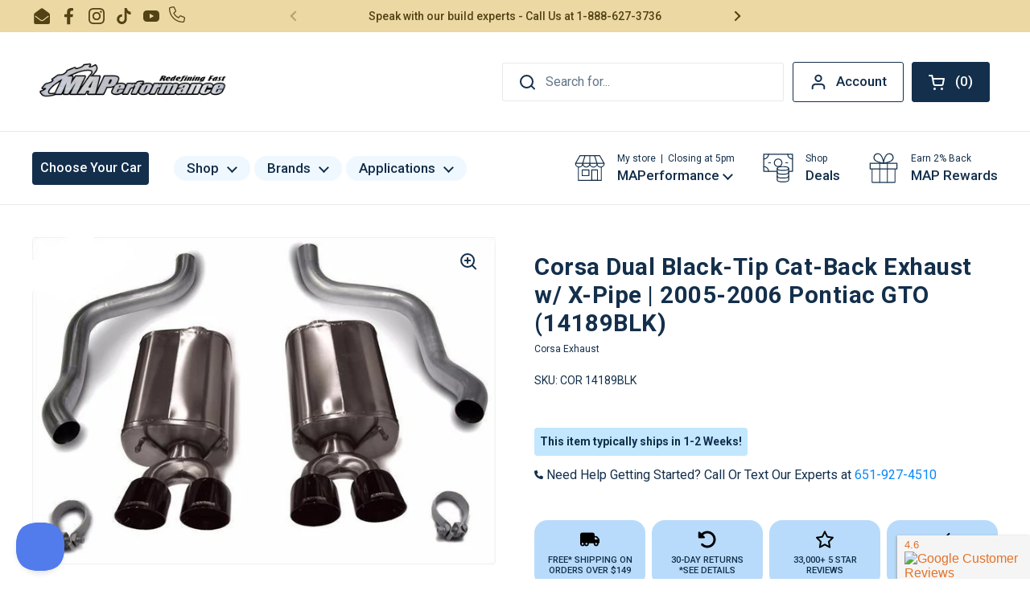

--- FILE ---
content_type: text/html; charset=utf-8
request_url: https://www.maperformance.com/products/2005-2006-pontiac-gto-2-5-cat-back-x-pipe-dual-rear-exit-with-single-4-0-black-pro-series-tips-by-corsa-14189blk
body_size: 109725
content:
<!doctype html><html class="no-js" lang="en" dir="ltr">
  <head>
    <meta name="google-site-verification" content="8W0iOWO69ZMT6HKHdKr5f08R8MBvBh-7B1ygRXm9eRk">
    




    <script async src="//www.maperformance.com/cdn/shop/t/185/assets/geolizr-lib.js?v=104182747425395205581690402825" type="text/javascript"></script>

<script>
    if(typeof Geolizr === "undefined") {
        var Geolizr = {};
        Geolizr.currencyDynamicCountry = false;
        Geolizr.version = 20200327;
    }

    // save geolizr-lib.js url to the sessionStorage
    sessionStorage.setItem('geolizr_lib_url', "//www.maperformance.com/cdn/shop/t/185/assets/geolizr-lib.js?v=104182747425395205581690402825");
    if(typeof Geolizr.events === "undefined") Geolizr.events = {};
    if(typeof Geolizr.geolizrEvents === "undefined") Geolizr.geolizrEvents = [];

    Geolizr.config = function(config) {
        Geolizr.currency_widget_enabled = config.currency_widget_enabled === "true" || false;
        Geolizr.shopCurrency = 'USD';
        Geolizr.shopifyFormatMoneySet = false;
        Geolizr.observeElements = [];
    };

    
    
    
    Geolizr.moneyFormats = {};
    

    Geolizr.shopifyCurrencyList = [];
    Geolizr.shopifyCurrency = {};
    Geolizr.shopifyCurrencyListIndex = {};
    let currency = {};
    
    currency = {
        "iso_code": "USD",
        "name": "United States Dollar",
        "symbol": "$",
        "shop_currency": true
    };
    if(currency.shop_currency) {
        Geolizr.shopifyCurrency = currency;
    }
    Geolizr.shopifyCurrencyList.push(currency);
    Geolizr.shopifyCurrencyListIndex[currency.iso_code] = Geolizr.shopifyCurrencyList.indexOf(currency);
    

    /* Geolizr Provider Setter */
    Geolizr.presetService = false;
    Geolizr.activateIpInfo = function(accessKey) { Geolizr.presetService = { name: 'ipInfo', accessKey: accessKey }; };
    Geolizr.activateLovelyAppProvider = function() { Geolizr.presetService = { name: 'lovelyAppProvider' }; };
    Geolizr.activateIpApiCo = function(accessKey) { Geolizr.presetService = { name: 'ipApiCo', accessKey: accessKey }; };
    Geolizr.activateDbIpProvider = function(accessKey) { Geolizr.presetService = { name: 'dbIpProvider', accessKey: accessKey }; };
    Geolizr.activateIpStackProvider = function(accessKey) { Geolizr.presetService = { name: 'ipStackProvider', accessKey: accessKey }; };
    Geolizr.activateGeolizrIPApiProvider = function(accessKey) { Geolizr.presetService = { name: 'geolizrIpApiProvider', accessKey: accessKey }; };

    

    /* Service Aliase */
    Geolizr.activateFreegeoip = Geolizr.activateIpStackProvider;
    Geolizr.requestLocaleRootUrl = "\/";
    Geolizr.addSystemEventListener = function(name, callback) {
        if (typeof Geolizr.realInit !== 'undefined') {
            Geolizr.realInit(function($) {
                callback({jquery: $});
            })
        } else {
            Geolizr.geolizrEvents.push(new CustomEvent(name));
            document.addEventListener(name, callback);
        }
    };

    Geolizr.addEventListener = function(name, callback, priority) {
        if(typeof priority == "undefined") priority = 100;
        if(typeof Geolizr.realAddEventListener === "undefined") {
            if (!Geolizr.events[name]) Geolizr.events[name] = [];
            Geolizr.events[name].push({callback: callback, priority: priority});
        } else {
            Geolizr.realAddEventListener(name, callback, priority);
        }
    };

    Geolizr.getGeoData = function(callback) {
        if(typeof Geolizr.realGetGeoData === "undefined") {
            Geolizr.addEventListener('geolizr.init', function() {
                Geolizr.getGeoData(callback);
            }, 200)
        } else {
            Geolizr.realGetGeoData(callback);
        }
    };

    Geolizr.init = function(callback, priority) {
        if(typeof Geolizr.realInit === "undefined")
            Geolizr.addEventListener("geolizr.init", callback, priority);
        else
            Geolizr.realInit(callback, priority);
    };


    Geolizr.notification_widget_enabled = false;
    Geolizr.popup_widget_enabled = false;
    Geolizr.api_widget_enabled = true;
    Geolizr.currency_widget_enabled = false;
    Geolizr.redirect_widget_enabled = false;

    Geolizr.enables = {
        'notification_widget_enabled': Geolizr.notification_widget_enabled,
        'popup_widget_enabled': Geolizr.popup_widget_enabled,
        'api_widget_enabled': Geolizr.api_widget_enabled,
        'currency_widget_enabled': Geolizr.currency_widget_enabled,
        'redirect_widget_enabled': Geolizr.redirect_widget_enabled
    };

    if(Geolizr.popup_widget_enabled || Geolizr.notification_widget_enabled || Geolizr.currency_widget_enabled) {
        
        Geolizr.geolizrCssFile = "//www.maperformance.com/cdn/shop/t/185/assets/geolizr-lib.css?v=59017386019965299001690402798";
        
    }

    

</script>
<style>
    .geolizr-currency-switch-wrapper { visibility: hidden; }
    #geolizr-notification{position:fixed!important;top:0!important;left:0!important;margin:0!important;padding:0!important;width:100%!important;height:auto!important;min-height:0!important;max-height:none!important;z-index:10000000!important}
    #geolizr-notification>#geolizr-notification-message-wrapper{text-align:center!important;width:100%!important;padding:10px;-webkit-box-shadow:10px 10px 5px 0 rgba(143,143,143,.35);-moz-box-shadow:10px 10px 5px 0 rgba(143,143,143,.35);box-shadow:10px 10px 5px 0 rgba(143,143,143,.35)}
    #geolizr-dismiss-notification{box-sizing:content-box;padding:5px!important;margin:0!important;position:absolute!important;right:8px!important;text-decoration:none!important;font-family:Arial,serif ! important;top:8px!important;height:15px!important;border-radius:15px;width:15px!important;line-height:16px;font-size:20px;font-weight:700;cursor:pointer;display:inline-block}
    .geolizr-popup-background{position:fixed;top:0;left:0;right:0;bottom:0;height:100%;width:100%;z-index:10000005!important}
    .geolizr-popup{position:fixed!important;width:560px!important;height:400px!important;z-index:10000010!important;border:1px solid grey}
    .geolizr-popup.gp-center{top:50%!important;left:50%!important;margin-top:-200px!important;margin-left:-280px!important}
    .geolizr-popup.gp-mobile{width:84%!important;height:84%!important;top:0!important;left:0!important;margin:8%}
    #geolizr-popup-content-iframe{width:100%!important;height:100%!important;border:0}
    .slideInDown { -webkit-animation-name: slideInDown; animation-name: slideInDown; -webkit-animation-duration: 1s; animation-duration: 1s; -webkit-animation-fill-mode: both; animation-fill-mode: both; }
    @-webkit-keyframes slideInDown { 0% { -webkit-transform: translateY(-100%); transform: translateY(-100%); visibility: visible;} 100% {-webkit-transform: translateY(0); transform: translateY(0); } }
    @keyframes slideInDown { 0% {-webkit-transform: translateY(-100%); transform: translateY(-100%);visibility: visible; } 100% { -webkit-transform: translateY(0); transform: translateY(0); } }
    .geolizr-currency-switch-wrapper.geolizr-absolute-auto{z-index:10000000;position:fixed}
    .geolizr-currency-switch-wrapper{z-index:10000000!important;height:20px;width:85px;position:relative}
    .geolizr-currency-switcher{padding:1px 10px;margin:0;width:85px;height:30px;border-radius:4px;box-sizing: border-box;}
    .geolizr-currency-links{overflow:scroll;overflow-x:hidden;border-radius:4px;padding:5px 10px;margin:0;list-style:none;line-height:1.42857143;background-color:#fff;width:82px;max-height:200px;display:none}
    .geolizr-currency-switch-wrapper .geolizr-currency-links-up{bottom:30px;position:absolute}
    .geolizr-currency-switch-wrapper .geolizr-currency-links-down{top:30px;position:absolute}
    li.geolizr-currency-list-li{float:none!important;margin:0!important;padding:0 0 0 10px}
    .geolizr-currency-list-link{white-space:nowrap}
    .geolizr-currency-link i,.geolizr-currency-list-link i{width:16px!important;height:11px}
    [class^="famfamfam-flag"]{display:inline-block;width:16px;height:11px;line-height:11px}
    .no-scroll .geolizr-currency-links { overflow: hidden; width: 60px; left: 23px; text-align: left;}
    .geolizr-currency-switcher-value{width:42px;min-width:42px;max-width:42px;display:inline-block;text-align:left}
    .geolizr-currency-switcher-arrow-down,.geolizr-currency-switcher-arrow-up{content:"s";position:absolute;right:5px;top:5px;width:14px;height:14px;margin:0}
    .geolizr-currency-switcher-arrow-down,.geolizr-currency-switcher-arrow-up{ transition: transform .2s ease-in-out;content: ""; background-image: url("data:image/svg+xml;charset=UTF-8,%3csvg xmlns='http://www.w3.org/2000/svg' viewBox='0 0 14.0 14.0' height='14.0px' width='14.0px' style='position: absolute;'%3e%3cpath d='M1 4.5 L7.0 10.5 L13.0 4.5' fill='transparent' stroke='%23000' stroke-width='1px'%3e%3c/path%3e%3c/svg%3e"); }
    .open .geolizr-currency-switcher-arrow-down,.geolizr-currency-switcher-arrow-up{transform:rotate(180deg)}
    .open .geolizr-currency-switcher-arrow-up{transform:rotate(0deg)}
    .geolizr-selectable-currency{width:42px;min-width:42px;max-width:42px;display:inline-block;text-align:left}
    .geolizr-shop-currency{width:42px;min-width:42px;max-width:42px;display:inline-block}
    .geolizr-currency-link li{padding:0;margin:0}
    #geolizr-notification-spanner{width:100%!important;line-height:4px!important;height:4px!important;min-height:4px!important;max-height:4px!important}
    body.geolizr-popup-open { overflow: hidden; }
</style>

    <script opt_jquery>/* Test ! jQuery v3.6.0 | (c) OpenJS Foundation and other contributors | jquery.org/license */
!function(e,t){"use strict";"object"==typeof module&&"object"==typeof module.exports?module.exports=e.document?t(e,!0):function(e){if(!e.document)throw new Error("jQuery requires a window with a document");return t(e)}:t(e)}("undefined"!=typeof window?window:this,function(C,e){"use strict";var t=[],r=Object.getPrototypeOf,s=t.slice,g=t.flat?function(e){return t.flat.call(e)}:function(e){return t.concat.apply([],e)},u=t.push,i=t.indexOf,n={},o=n.toString,v=n.hasOwnProperty,a=v.toString,l=a.call(Object),y={},m=function(e){return"function"==typeof e&&"number"!=typeof e.nodeType&&"function"!=typeof e.item},x=function(e){return null!=e&&e===e.window},E=C.document,c={type:!0,src:!0,nonce:!0,noModule:!0};function b(e,t,n){var r,i,o=(n=n||E).createElement("script");if(o.text=e,t)for(r in c)(i=t[r]||t.getAttribute&&t.getAttribute(r))&&o.setAttribute(r,i);n.head.appendChild(o).parentNode.removeChild(o)}function w(e){return null==e?e+"":"object"==typeof e||"function"==typeof e?n[o.call(e)]||"object":typeof e}var f="3.6.0",S=function(e,t){return new S.fn.init(e,t)};function p(e){var t=!!e&&"length"in e&&e.length,n=w(e);return!m(e)&&!x(e)&&("array"===n||0===t||"number"==typeof t&&0<t&&t-1 in e)}S.fn=S.prototype={jquery:f,constructor:S,length:0,toArray:function(){return s.call(this)},get:function(e){return null==e?s.call(this):e<0?this[e+this.length]:this[e]},pushStack:function(e){var t=S.merge(this.constructor(),e);return t.prevObject=this,t},each:function(e){return S.each(this,e)},map:function(n){return this.pushStack(S.map(this,function(e,t){return n.call(e,t,e)}))},slice:function(){return this.pushStack(s.apply(this,arguments))},first:function(){return this.eq(0)},last:function(){return this.eq(-1)},even:function(){return this.pushStack(S.grep(this,function(e,t){return(t+1)%2}))},odd:function(){return this.pushStack(S.grep(this,function(e,t){return t%2}))},eq:function(e){var t=this.length,n=+e+(e<0?t:0);return this.pushStack(0<=n&&n<t?[this[n]]:[])},end:function(){return this.prevObject||this.constructor()},push:u,sort:t.sort,splice:t.splice},S.extend=S.fn.extend=function(){var e,t,n,r,i,o,a=arguments[0]||{},s=1,u=arguments.length,l=!1;for("boolean"==typeof a&&(l=a,a=arguments[s]||{},s++),"object"==typeof a||m(a)||(a={}),s===u&&(a=this,s--);s<u;s++)if(null!=(e=arguments[s]))for(t in e)r=e[t],"__proto__"!==t&&a!==r&&(l&&r&&(S.isPlainObject(r)||(i=Array.isArray(r)))?(n=a[t],o=i&&!Array.isArray(n)?[]:i||S.isPlainObject(n)?n:{},i=!1,a[t]=S.extend(l,o,r)):void 0!==r&&(a[t]=r));return a},S.extend({expando:"jQuery"+(f+Math.random()).replace(/\D/g,""),isReady:!0,error:function(e){throw new Error(e)},noop:function(){},isPlainObject:function(e){var t,n;return!(!e||"[object Object]"!==o.call(e))&&(!(t=r(e))||"function"==typeof(n=v.call(t,"constructor")&&t.constructor)&&a.call(n)===l)},isEmptyObject:function(e){var t;for(t in e)return!1;return!0},globalEval:function(e,t,n){b(e,{nonce:t&&t.nonce},n)},each:function(e,t){var n,r=0;if(p(e)){for(n=e.length;r<n;r++)if(!1===t.call(e[r],r,e[r]))break}else for(r in e)if(!1===t.call(e[r],r,e[r]))break;return e},makeArray:function(e,t){var n=t||[];return null!=e&&(p(Object(e))?S.merge(n,"string"==typeof e?[e]:e):u.call(n,e)),n},inArray:function(e,t,n){return null==t?-1:i.call(t,e,n)},merge:function(e,t){for(var n=+t.length,r=0,i=e.length;r<n;r++)e[i++]=t[r];return e.length=i,e},grep:function(e,t,n){for(var r=[],i=0,o=e.length,a=!n;i<o;i++)!t(e[i],i)!==a&&r.push(e[i]);return r},map:function(e,t,n){var r,i,o=0,a=[];if(p(e))for(r=e.length;o<r;o++)null!=(i=t(e[o],o,n))&&a.push(i);else for(o in e)null!=(i=t(e[o],o,n))&&a.push(i);return g(a)},guid:1,support:y}),"function"==typeof Symbol&&(S.fn[Symbol.iterator]=t[Symbol.iterator]),S.each("Boolean Number String Function Array Date RegExp Object Error Symbol".split(" "),function(e,t){n["[object "+t+"]"]=t.toLowerCase()});var d=function(n){var e,d,b,o,i,h,f,g,w,u,l,T,C,a,E,v,s,c,y,S="sizzle"+1*new Date,p=n.document,k=0,r=0,m=ue(),x=ue(),A=ue(),N=ue(),j=function(e,t){return e===t&&(l=!0),0},D={}.hasOwnProperty,t=[],q=t.pop,L=t.push,H=t.push,O=t.slice,P=function(e,t){for(var n=0,r=e.length;n<r;n++)if(e[n]===t)return n;return-1},R="checked|selected|async|autofocus|autoplay|controls|defer|disabled|hidden|ismap|loop|multiple|open|readonly|required|scoped",M="[\\x20\\t\\r\\n\\f]",I="(?:\\\\[\\da-fA-F]{1,6}"+M+"?|\\\\[^\\r\\n\\f]|[\\w-]|[^\0-\\x7f])+",W="\\["+M+"*("+I+")(?:"+M+"*([*^$|!~]?=)"+M+"*(?:'((?:\\\\.|[^\\\\'])*)'|\"((?:\\\\.|[^\\\\\"])*)\"|("+I+"))|)"+M+"*\\]",F=":("+I+")(?:\\((('((?:\\\\.|[^\\\\'])*)'|\"((?:\\\\.|[^\\\\\"])*)\")|((?:\\\\.|[^\\\\()[\\]]|"+W+")*)|.*)\\)|)",B=new RegExp(M+"+","g"),$=new RegExp("^"+M+"+|((?:^|[^\\\\])(?:\\\\.)*)"+M+"+$","g"),_=new RegExp("^"+M+"*,"+M+"*"),z=new RegExp("^"+M+"*([>+~]|"+M+")"+M+"*"),U=new RegExp(M+"|>"),X=new RegExp(F),V=new RegExp("^"+I+"$"),G={ID:new RegExp("^#("+I+")"),CLASS:new RegExp("^\\.("+I+")"),TAG:new RegExp("^("+I+"|[*])"),ATTR:new RegExp("^"+W),PSEUDO:new RegExp("^"+F),CHILD:new RegExp("^:(only|first|last|nth|nth-last)-(child|of-type)(?:\\("+M+"*(even|odd|(([+-]|)(\\d*)n|)"+M+"*(?:([+-]|)"+M+"*(\\d+)|))"+M+"*\\)|)","i"),bool:new RegExp("^(?:"+R+")$","i"),needsContext:new RegExp("^"+M+"*[>+~]|:(even|odd|eq|gt|lt|nth|first|last)(?:\\("+M+"*((?:-\\d)?\\d*)"+M+"*\\)|)(?=[^-]|$)","i")},Y=/HTML$/i,Q=/^(?:input|select|textarea|button)$/i,J=/^h\d$/i,K=/^[^{]+\{\s*\[native \w/,Z=/^(?:#([\w-]+)|(\w+)|\.([\w-]+))$/,ee=/[+~]/,te=new RegExp("\\\\[\\da-fA-F]{1,6}"+M+"?|\\\\([^\\r\\n\\f])","g"),ne=function(e,t){var n="0x"+e.slice(1)-65536;return t||(n<0?String.fromCharCode(n+65536):String.fromCharCode(n>>10|55296,1023&n|56320))},re=/([\0-\x1f\x7f]|^-?\d)|^-$|[^\0-\x1f\x7f-\uFFFF\w-]/g,ie=function(e,t){return t?"\0"===e?"\ufffd":e.slice(0,-1)+"\\"+e.charCodeAt(e.length-1).toString(16)+" ":"\\"+e},oe=function(){T()},ae=be(function(e){return!0===e.disabled&&"fieldset"===e.nodeName.toLowerCase()},{dir:"parentNode",next:"legend"});try{H.apply(t=O.call(p.childNodes),p.childNodes),t[p.childNodes.length].nodeType}catch(e){H={apply:t.length?function(e,t){L.apply(e,O.call(t))}:function(e,t){var n=e.length,r=0;while(e[n++]=t[r++]);e.length=n-1}}}function se(t,e,n,r){var i,o,a,s,u,l,c,f=e&&e.ownerDocument,p=e?e.nodeType:9;if(n=n||[],"string"!=typeof t||!t||1!==p&&9!==p&&11!==p)return n;if(!r&&(T(e),e=e||C,E)){if(11!==p&&(u=Z.exec(t)))if(i=u[1]){if(9===p){if(!(a=e.getElementById(i)))return n;if(a.id===i)return n.push(a),n}else if(f&&(a=f.getElementById(i))&&y(e,a)&&a.id===i)return n.push(a),n}else{if(u[2])return H.apply(n,e.getElementsByTagName(t)),n;if((i=u[3])&&d.getElementsByClassName&&e.getElementsByClassName)return H.apply(n,e.getElementsByClassName(i)),n}if(d.qsa&&!N[t+" "]&&(!v||!v.test(t))&&(1!==p||"object"!==e.nodeName.toLowerCase())){if(c=t,f=e,1===p&&(U.test(t)||z.test(t))){(f=ee.test(t)&&ye(e.parentNode)||e)===e&&d.scope||((s=e.getAttribute("id"))?s=s.replace(re,ie):e.setAttribute("id",s=S)),o=(l=h(t)).length;while(o--)l[o]=(s?"#"+s:":scope")+" "+xe(l[o]);c=l.join(",")}try{return H.apply(n,f.querySelectorAll(c)),n}catch(e){N(t,!0)}finally{s===S&&e.removeAttribute("id")}}}return g(t.replace($,"$1"),e,n,r)}function ue(){var r=[];return function e(t,n){return r.push(t+" ")>b.cacheLength&&delete e[r.shift()],e[t+" "]=n}}function le(e){return e[S]=!0,e}function ce(e){var t=C.createElement("fieldset");try{return!!e(t)}catch(e){return!1}finally{t.parentNode&&t.parentNode.removeChild(t),t=null}}function fe(e,t){var n=e.split("|"),r=n.length;while(r--)b.attrHandle[n[r]]=t}function pe(e,t){var n=t&&e,r=n&&1===e.nodeType&&1===t.nodeType&&e.sourceIndex-t.sourceIndex;if(r)return r;if(n)while(n=n.nextSibling)if(n===t)return-1;return e?1:-1}function de(t){return function(e){return"input"===e.nodeName.toLowerCase()&&e.type===t}}function he(n){return function(e){var t=e.nodeName.toLowerCase();return("input"===t||"button"===t)&&e.type===n}}function ge(t){return function(e){return"form"in e?e.parentNode&&!1===e.disabled?"label"in e?"label"in e.parentNode?e.parentNode.disabled===t:e.disabled===t:e.isDisabled===t||e.isDisabled!==!t&&ae(e)===t:e.disabled===t:"label"in e&&e.disabled===t}}function ve(a){return le(function(o){return o=+o,le(function(e,t){var n,r=a([],e.length,o),i=r.length;while(i--)e[n=r[i]]&&(e[n]=!(t[n]=e[n]))})})}function ye(e){return e&&"undefined"!=typeof e.getElementsByTagName&&e}for(e in d=se.support={},i=se.isXML=function(e){var t=e&&e.namespaceURI,n=e&&(e.ownerDocument||e).documentElement;return!Y.test(t||n&&n.nodeName||"HTML")},T=se.setDocument=function(e){var t,n,r=e?e.ownerDocument||e:p;return r!=C&&9===r.nodeType&&r.documentElement&&(a=(C=r).documentElement,E=!i(C),p!=C&&(n=C.defaultView)&&n.top!==n&&(n.addEventListener?n.addEventListener("unload",oe,!1):n.attachEvent&&n.attachEvent("onunload",oe)),d.scope=ce(function(e){return a.appendChild(e).appendChild(C.createElement("div")),"undefined"!=typeof e.querySelectorAll&&!e.querySelectorAll(":scope fieldset div").length}),d.attributes=ce(function(e){return e.className="i",!e.getAttribute("className")}),d.getElementsByTagName=ce(function(e){return e.appendChild(C.createComment("")),!e.getElementsByTagName("*").length}),d.getElementsByClassName=K.test(C.getElementsByClassName),d.getById=ce(function(e){return a.appendChild(e).id=S,!C.getElementsByName||!C.getElementsByName(S).length}),d.getById?(b.filter.ID=function(e){var t=e.replace(te,ne);return function(e){return e.getAttribute("id")===t}},b.find.ID=function(e,t){if("undefined"!=typeof t.getElementById&&E){var n=t.getElementById(e);return n?[n]:[]}}):(b.filter.ID=function(e){var n=e.replace(te,ne);return function(e){var t="undefined"!=typeof e.getAttributeNode&&e.getAttributeNode("id");return t&&t.value===n}},b.find.ID=function(e,t){if("undefined"!=typeof t.getElementById&&E){var n,r,i,o=t.getElementById(e);if(o){if((n=o.getAttributeNode("id"))&&n.value===e)return[o];i=t.getElementsByName(e),r=0;while(o=i[r++])if((n=o.getAttributeNode("id"))&&n.value===e)return[o]}return[]}}),b.find.TAG=d.getElementsByTagName?function(e,t){return"undefined"!=typeof t.getElementsByTagName?t.getElementsByTagName(e):d.qsa?t.querySelectorAll(e):void 0}:function(e,t){var n,r=[],i=0,o=t.getElementsByTagName(e);if("*"===e){while(n=o[i++])1===n.nodeType&&r.push(n);return r}return o},b.find.CLASS=d.getElementsByClassName&&function(e,t){if("undefined"!=typeof t.getElementsByClassName&&E)return t.getElementsByClassName(e)},s=[],v=[],(d.qsa=K.test(C.querySelectorAll))&&(ce(function(e){var t;a.appendChild(e).innerHTML="<a id='"+S+"'></a><select id='"+S+"-\r\\' msallowcapture=''><option selected=''></option></select>",e.querySelectorAll("[msallowcapture^='']").length&&v.push("[*^$]="+M+"*(?:''|\"\")"),e.querySelectorAll("[selected]").length||v.push("\\["+M+"*(?:value|"+R+")"),e.querySelectorAll("[id~="+S+"-]").length||v.push("~="),(t=C.createElement("input")).setAttribute("name",""),e.appendChild(t),e.querySelectorAll("[name='']").length||v.push("\\["+M+"*name"+M+"*="+M+"*(?:''|\"\")"),e.querySelectorAll(":checked").length||v.push(":checked"),e.querySelectorAll("a#"+S+"+*").length||v.push(".#.+[+~]"),e.querySelectorAll("\\\f"),v.push("[\\r\\n\\f]")}),ce(function(e){e.innerHTML="<a href='' disabled='disabled'></a><select disabled='disabled'><option/></select>";var t=C.createElement("input");t.setAttribute("type","hidden"),e.appendChild(t).setAttribute("name","D"),e.querySelectorAll("[name=d]").length&&v.push("name"+M+"*[*^$|!~]?="),2!==e.querySelectorAll(":enabled").length&&v.push(":enabled",":disabled"),a.appendChild(e).disabled=!0,2!==e.querySelectorAll(":disabled").length&&v.push(":enabled",":disabled"),e.querySelectorAll("*,:x"),v.push(",.*:")})),(d.matchesSelector=K.test(c=a.matches||a.webkitMatchesSelector||a.mozMatchesSelector||a.oMatchesSelector||a.msMatchesSelector))&&ce(function(e){d.disconnectedMatch=c.call(e,"*"),c.call(e,"[s!='']:x"),s.push("!=",F)}),v=v.length&&new RegExp(v.join("|")),s=s.length&&new RegExp(s.join("|")),t=K.test(a.compareDocumentPosition),y=t||K.test(a.contains)?function(e,t){var n=9===e.nodeType?e.documentElement:e,r=t&&t.parentNode;return e===r||!(!r||1!==r.nodeType||!(n.contains?n.contains(r):e.compareDocumentPosition&&16&e.compareDocumentPosition(r)))}:function(e,t){if(t)while(t=t.parentNode)if(t===e)return!0;return!1},j=t?function(e,t){if(e===t)return l=!0,0;var n=!e.compareDocumentPosition-!t.compareDocumentPosition;return n||(1&(n=(e.ownerDocument||e)==(t.ownerDocument||t)?e.compareDocumentPosition(t):1)||!d.sortDetached&&t.compareDocumentPosition(e)===n?e==C||e.ownerDocument==p&&y(p,e)?-1:t==C||t.ownerDocument==p&&y(p,t)?1:u?P(u,e)-P(u,t):0:4&n?-1:1)}:function(e,t){if(e===t)return l=!0,0;var n,r=0,i=e.parentNode,o=t.parentNode,a=[e],s=[t];if(!i||!o)return e==C?-1:t==C?1:i?-1:o?1:u?P(u,e)-P(u,t):0;if(i===o)return pe(e,t);n=e;while(n=n.parentNode)a.unshift(n);n=t;while(n=n.parentNode)s.unshift(n);while(a[r]===s[r])r++;return r?pe(a[r],s[r]):a[r]==p?-1:s[r]==p?1:0}),C},se.matches=function(e,t){return se(e,null,null,t)},se.matchesSelector=function(e,t){if(T(e),d.matchesSelector&&E&&!N[t+" "]&&(!s||!s.test(t))&&(!v||!v.test(t)))try{var n=c.call(e,t);if(n||d.disconnectedMatch||e.document&&11!==e.document.nodeType)return n}catch(e){N(t,!0)}return 0<se(t,C,null,[e]).length},se.contains=function(e,t){return(e.ownerDocument||e)!=C&&T(e),y(e,t)},se.attr=function(e,t){(e.ownerDocument||e)!=C&&T(e);var n=b.attrHandle[t.toLowerCase()],r=n&&D.call(b.attrHandle,t.toLowerCase())?n(e,t,!E):void 0;return void 0!==r?r:d.attributes||!E?e.getAttribute(t):(r=e.getAttributeNode(t))&&r.specified?r.value:null},se.escape=function(e){return(e+"").replace(re,ie)},se.error=function(e){throw new Error("Syntax error, unrecognized expression: "+e)},se.uniqueSort=function(e){var t,n=[],r=0,i=0;if(l=!d.detectDuplicates,u=!d.sortStable&&e.slice(0),e.sort(j),l){while(t=e[i++])t===e[i]&&(r=n.push(i));while(r--)e.splice(n[r],1)}return u=null,e},o=se.getText=function(e){var t,n="",r=0,i=e.nodeType;if(i){if(1===i||9===i||11===i){if("string"==typeof e.textContent)return e.textContent;for(e=e.firstChild;e;e=e.nextSibling)n+=o(e)}else if(3===i||4===i)return e.nodeValue}else while(t=e[r++])n+=o(t);return n},(b=se.selectors={cacheLength:50,createPseudo:le,match:G,attrHandle:{},find:{},relative:{">":{dir:"parentNode",first:!0}," ":{dir:"parentNode"},"+":{dir:"previousSibling",first:!0},"~":{dir:"previousSibling"}},preFilter:{ATTR:function(e){return e[1]=e[1].replace(te,ne),e[3]=(e[3]||e[4]||e[5]||"").replace(te,ne),"~="===e[2]&&(e[3]=" "+e[3]+" "),e.slice(0,4)},CHILD:function(e){return e[1]=e[1].toLowerCase(),"nth"===e[1].slice(0,3)?(e[3]||se.error(e[0]),e[4]=+(e[4]?e[5]+(e[6]||1):2*("even"===e[3]||"odd"===e[3])),e[5]=+(e[7]+e[8]||"odd"===e[3])):e[3]&&se.error(e[0]),e},PSEUDO:function(e){var t,n=!e[6]&&e[2];return G.CHILD.test(e[0])?null:(e[3]?e[2]=e[4]||e[5]||"":n&&X.test(n)&&(t=h(n,!0))&&(t=n.indexOf(")",n.length-t)-n.length)&&(e[0]=e[0].slice(0,t),e[2]=n.slice(0,t)),e.slice(0,3))}},filter:{TAG:function(e){var t=e.replace(te,ne).toLowerCase();return"*"===e?function(){return!0}:function(e){return e.nodeName&&e.nodeName.toLowerCase()===t}},CLASS:function(e){var t=m[e+" "];return t||(t=new RegExp("(^|"+M+")"+e+"("+M+"|$)"))&&m(e,function(e){return t.test("string"==typeof e.className&&e.className||"undefined"!=typeof e.getAttribute&&e.getAttribute("class")||"")})},ATTR:function(n,r,i){return function(e){var t=se.attr(e,n);return null==t?"!="===r:!r||(t+="","="===r?t===i:"!="===r?t!==i:"^="===r?i&&0===t.indexOf(i):"*="===r?i&&-1<t.indexOf(i):"$="===r?i&&t.slice(-i.length)===i:"~="===r?-1<(" "+t.replace(B," ")+" ").indexOf(i):"|="===r&&(t===i||t.slice(0,i.length+1)===i+"-"))}},CHILD:function(h,e,t,g,v){var y="nth"!==h.slice(0,3),m="last"!==h.slice(-4),x="of-type"===e;return 1===g&&0===v?function(e){return!!e.parentNode}:function(e,t,n){var r,i,o,a,s,u,l=y!==m?"nextSibling":"previousSibling",c=e.parentNode,f=x&&e.nodeName.toLowerCase(),p=!n&&!x,d=!1;if(c){if(y){while(l){a=e;while(a=a[l])if(x?a.nodeName.toLowerCase()===f:1===a.nodeType)return!1;u=l="only"===h&&!u&&"nextSibling"}return!0}if(u=[m?c.firstChild:c.lastChild],m&&p){d=(s=(r=(i=(o=(a=c)[S]||(a[S]={}))[a.uniqueID]||(o[a.uniqueID]={}))[h]||[])[0]===k&&r[1])&&r[2],a=s&&c.childNodes[s];while(a=++s&&a&&a[l]||(d=s=0)||u.pop())if(1===a.nodeType&&++d&&a===e){i[h]=[k,s,d];break}}else if(p&&(d=s=(r=(i=(o=(a=e)[S]||(a[S]={}))[a.uniqueID]||(o[a.uniqueID]={}))[h]||[])[0]===k&&r[1]),!1===d)while(a=++s&&a&&a[l]||(d=s=0)||u.pop())if((x?a.nodeName.toLowerCase()===f:1===a.nodeType)&&++d&&(p&&((i=(o=a[S]||(a[S]={}))[a.uniqueID]||(o[a.uniqueID]={}))[h]=[k,d]),a===e))break;return(d-=v)===g||d%g==0&&0<=d/g}}},PSEUDO:function(e,o){var t,a=b.pseudos[e]||b.setFilters[e.toLowerCase()]||se.error("unsupported pseudo: "+e);return a[S]?a(o):1<a.length?(t=[e,e,"",o],b.setFilters.hasOwnProperty(e.toLowerCase())?le(function(e,t){var n,r=a(e,o),i=r.length;while(i--)e[n=P(e,r[i])]=!(t[n]=r[i])}):function(e){return a(e,0,t)}):a}},pseudos:{not:le(function(e){var r=[],i=[],s=f(e.replace($,"$1"));return s[S]?le(function(e,t,n,r){var i,o=s(e,null,r,[]),a=e.length;while(a--)(i=o[a])&&(e[a]=!(t[a]=i))}):function(e,t,n){return r[0]=e,s(r,null,n,i),r[0]=null,!i.pop()}}),has:le(function(t){return function(e){return 0<se(t,e).length}}),contains:le(function(t){return t=t.replace(te,ne),function(e){return-1<(e.textContent||o(e)).indexOf(t)}}),lang:le(function(n){return V.test(n||"")||se.error("unsupported lang: "+n),n=n.replace(te,ne).toLowerCase(),function(e){var t;do{if(t=E?e.lang:e.getAttribute("xml:lang")||e.getAttribute("lang"))return(t=t.toLowerCase())===n||0===t.indexOf(n+"-")}while((e=e.parentNode)&&1===e.nodeType);return!1}}),target:function(e){var t=n.location&&n.location.hash;return t&&t.slice(1)===e.id},root:function(e){return e===a},focus:function(e){return e===C.activeElement&&(!C.hasFocus||C.hasFocus())&&!!(e.type||e.href||~e.tabIndex)},enabled:ge(!1),disabled:ge(!0),checked:function(e){var t=e.nodeName.toLowerCase();return"input"===t&&!!e.checked||"option"===t&&!!e.selected},selected:function(e){return e.parentNode&&e.parentNode.selectedIndex,!0===e.selected},empty:function(e){for(e=e.firstChild;e;e=e.nextSibling)if(e.nodeType<6)return!1;return!0},parent:function(e){return!b.pseudos.empty(e)},header:function(e){return J.test(e.nodeName)},input:function(e){return Q.test(e.nodeName)},button:function(e){var t=e.nodeName.toLowerCase();return"input"===t&&"button"===e.type||"button"===t},text:function(e){var t;return"input"===e.nodeName.toLowerCase()&&"text"===e.type&&(null==(t=e.getAttribute("type"))||"text"===t.toLowerCase())},first:ve(function(){return[0]}),last:ve(function(e,t){return[t-1]}),eq:ve(function(e,t,n){return[n<0?n+t:n]}),even:ve(function(e,t){for(var n=0;n<t;n+=2)e.push(n);return e}),odd:ve(function(e,t){for(var n=1;n<t;n+=2)e.push(n);return e}),lt:ve(function(e,t,n){for(var r=n<0?n+t:t<n?t:n;0<=--r;)e.push(r);return e}),gt:ve(function(e,t,n){for(var r=n<0?n+t:n;++r<t;)e.push(r);return e})}}).pseudos.nth=b.pseudos.eq,{radio:!0,checkbox:!0,file:!0,password:!0,image:!0})b.pseudos[e]=de(e);for(e in{submit:!0,reset:!0})b.pseudos[e]=he(e);function me(){}function xe(e){for(var t=0,n=e.length,r="";t<n;t++)r+=e[t].value;return r}function be(s,e,t){var u=e.dir,l=e.next,c=l||u,f=t&&"parentNode"===c,p=r++;return e.first?function(e,t,n){while(e=e[u])if(1===e.nodeType||f)return s(e,t,n);return!1}:function(e,t,n){var r,i,o,a=[k,p];if(n){while(e=e[u])if((1===e.nodeType||f)&&s(e,t,n))return!0}else while(e=e[u])if(1===e.nodeType||f)if(i=(o=e[S]||(e[S]={}))[e.uniqueID]||(o[e.uniqueID]={}),l&&l===e.nodeName.toLowerCase())e=e[u]||e;else{if((r=i[c])&&r[0]===k&&r[1]===p)return a[2]=r[2];if((i[c]=a)[2]=s(e,t,n))return!0}return!1}}function we(i){return 1<i.length?function(e,t,n){var r=i.length;while(r--)if(!i[r](e,t,n))return!1;return!0}:i[0]}function Te(e,t,n,r,i){for(var o,a=[],s=0,u=e.length,l=null!=t;s<u;s++)(o=e[s])&&(n&&!n(o,r,i)||(a.push(o),l&&t.push(s)));return a}function Ce(d,h,g,v,y,e){return v&&!v[S]&&(v=Ce(v)),y&&!y[S]&&(y=Ce(y,e)),le(function(e,t,n,r){var i,o,a,s=[],u=[],l=t.length,c=e||function(e,t,n){for(var r=0,i=t.length;r<i;r++)se(e,t[r],n);return n}(h||"*",n.nodeType?[n]:n,[]),f=!d||!e&&h?c:Te(c,s,d,n,r),p=g?y||(e?d:l||v)?[]:t:f;if(g&&g(f,p,n,r),v){i=Te(p,u),v(i,[],n,r),o=i.length;while(o--)(a=i[o])&&(p[u[o]]=!(f[u[o]]=a))}if(e){if(y||d){if(y){i=[],o=p.length;while(o--)(a=p[o])&&i.push(f[o]=a);y(null,p=[],i,r)}o=p.length;while(o--)(a=p[o])&&-1<(i=y?P(e,a):s[o])&&(e[i]=!(t[i]=a))}}else p=Te(p===t?p.splice(l,p.length):p),y?y(null,t,p,r):H.apply(t,p)})}function Ee(e){for(var i,t,n,r=e.length,o=b.relative[e[0].type],a=o||b.relative[" "],s=o?1:0,u=be(function(e){return e===i},a,!0),l=be(function(e){return-1<P(i,e)},a,!0),c=[function(e,t,n){var r=!o&&(n||t!==w)||((i=t).nodeType?u(e,t,n):l(e,t,n));return i=null,r}];s<r;s++)if(t=b.relative[e[s].type])c=[be(we(c),t)];else{if((t=b.filter[e[s].type].apply(null,e[s].matches))[S]){for(n=++s;n<r;n++)if(b.relative[e[n].type])break;return Ce(1<s&&we(c),1<s&&xe(e.slice(0,s-1).concat({value:" "===e[s-2].type?"*":""})).replace($,"$1"),t,s<n&&Ee(e.slice(s,n)),n<r&&Ee(e=e.slice(n)),n<r&&xe(e))}c.push(t)}return we(c)}return me.prototype=b.filters=b.pseudos,b.setFilters=new me,h=se.tokenize=function(e,t){var n,r,i,o,a,s,u,l=x[e+" "];if(l)return t?0:l.slice(0);a=e,s=[],u=b.preFilter;while(a){for(o in n&&!(r=_.exec(a))||(r&&(a=a.slice(r[0].length)||a),s.push(i=[])),n=!1,(r=z.exec(a))&&(n=r.shift(),i.push({value:n,type:r[0].replace($," ")}),a=a.slice(n.length)),b.filter)!(r=G[o].exec(a))||u[o]&&!(r=u[o](r))||(n=r.shift(),i.push({value:n,type:o,matches:r}),a=a.slice(n.length));if(!n)break}return t?a.length:a?se.error(e):x(e,s).slice(0)},f=se.compile=function(e,t){var n,v,y,m,x,r,i=[],o=[],a=A[e+" "];if(!a){t||(t=h(e)),n=t.length;while(n--)(a=Ee(t[n]))[S]?i.push(a):o.push(a);(a=A(e,(v=o,m=0<(y=i).length,x=0<v.length,r=function(e,t,n,r,i){var o,a,s,u=0,l="0",c=e&&[],f=[],p=w,d=e||x&&b.find.TAG("*",i),h=k+=null==p?1:Math.random()||.1,g=d.length;for(i&&(w=t==C||t||i);l!==g&&null!=(o=d[l]);l++){if(x&&o){a=0,t||o.ownerDocument==C||(T(o),n=!E);while(s=v[a++])if(s(o,t||C,n)){r.push(o);break}i&&(k=h)}m&&((o=!s&&o)&&u--,e&&c.push(o))}if(u+=l,m&&l!==u){a=0;while(s=y[a++])s(c,f,t,n);if(e){if(0<u)while(l--)c[l]||f[l]||(f[l]=q.call(r));f=Te(f)}H.apply(r,f),i&&!e&&0<f.length&&1<u+y.length&&se.uniqueSort(r)}return i&&(k=h,w=p),c},m?le(r):r))).selector=e}return a},g=se.select=function(e,t,n,r){var i,o,a,s,u,l="function"==typeof e&&e,c=!r&&h(e=l.selector||e);if(n=n||[],1===c.length){if(2<(o=c[0]=c[0].slice(0)).length&&"ID"===(a=o[0]).type&&9===t.nodeType&&E&&b.relative[o[1].type]){if(!(t=(b.find.ID(a.matches[0].replace(te,ne),t)||[])[0]))return n;l&&(t=t.parentNode),e=e.slice(o.shift().value.length)}i=G.needsContext.test(e)?0:o.length;while(i--){if(a=o[i],b.relative[s=a.type])break;if((u=b.find[s])&&(r=u(a.matches[0].replace(te,ne),ee.test(o[0].type)&&ye(t.parentNode)||t))){if(o.splice(i,1),!(e=r.length&&xe(o)))return H.apply(n,r),n;break}}}return(l||f(e,c))(r,t,!E,n,!t||ee.test(e)&&ye(t.parentNode)||t),n},d.sortStable=S.split("").sort(j).join("")===S,d.detectDuplicates=!!l,T(),d.sortDetached=ce(function(e){return 1&e.compareDocumentPosition(C.createElement("fieldset"))}),ce(function(e){return e.innerHTML="<a href='#'></a>","#"===e.firstChild.getAttribute("href")})||fe("type|href|height|width",function(e,t,n){if(!n)return e.getAttribute(t,"type"===t.toLowerCase()?1:2)}),d.attributes&&ce(function(e){return e.innerHTML="<input/>",e.firstChild.setAttribute("value",""),""===e.firstChild.getAttribute("value")})||fe("value",function(e,t,n){if(!n&&"input"===e.nodeName.toLowerCase())return e.defaultValue}),ce(function(e){return null==e.getAttribute("disabled")})||fe(R,function(e,t,n){var r;if(!n)return!0===e[t]?t.toLowerCase():(r=e.getAttributeNode(t))&&r.specified?r.value:null}),se}(C);S.find=d,S.expr=d.selectors,S.expr[":"]=S.expr.pseudos,S.uniqueSort=S.unique=d.uniqueSort,S.text=d.getText,S.isXMLDoc=d.isXML,S.contains=d.contains,S.escapeSelector=d.escape;var h=function(e,t,n){var r=[],i=void 0!==n;while((e=e[t])&&9!==e.nodeType)if(1===e.nodeType){if(i&&S(e).is(n))break;r.push(e)}return r},T=function(e,t){for(var n=[];e;e=e.nextSibling)1===e.nodeType&&e!==t&&n.push(e);return n},k=S.expr.match.needsContext;function A(e,t){return e.nodeName&&e.nodeName.toLowerCase()===t.toLowerCase()}var N=/^<([a-z][^\/\0>:\x20\t\r\n\f]*)[\x20\t\r\n\f]*\/?>(?:<\/\1>|)$/i;function j(e,n,r){return m(n)?S.grep(e,function(e,t){return!!n.call(e,t,e)!==r}):n.nodeType?S.grep(e,function(e){return e===n!==r}):"string"!=typeof n?S.grep(e,function(e){return-1<i.call(n,e)!==r}):S.filter(n,e,r)}S.filter=function(e,t,n){var r=t[0];return n&&(e=":not("+e+")"),1===t.length&&1===r.nodeType?S.find.matchesSelector(r,e)?[r]:[]:S.find.matches(e,S.grep(t,function(e){return 1===e.nodeType}))},S.fn.extend({find:function(e){var t,n,r=this.length,i=this;if("string"!=typeof e)return this.pushStack(S(e).filter(function(){for(t=0;t<r;t++)if(S.contains(i[t],this))return!0}));for(n=this.pushStack([]),t=0;t<r;t++)S.find(e,i[t],n);return 1<r?S.uniqueSort(n):n},filter:function(e){return this.pushStack(j(this,e||[],!1))},not:function(e){return this.pushStack(j(this,e||[],!0))},is:function(e){return!!j(this,"string"==typeof e&&k.test(e)?S(e):e||[],!1).length}});var D,q=/^(?:\s*(<[\w\W]+>)[^>]*|#([\w-]+))$/;(S.fn.init=function(e,t,n){var r,i;if(!e)return this;if(n=n||D,"string"==typeof e){if(!(r="<"===e[0]&&">"===e[e.length-1]&&3<=e.length?[null,e,null]:q.exec(e))||!r[1]&&t)return!t||t.jquery?(t||n).find(e):this.constructor(t).find(e);if(r[1]){if(t=t instanceof S?t[0]:t,S.merge(this,S.parseHTML(r[1],t&&t.nodeType?t.ownerDocument||t:E,!0)),N.test(r[1])&&S.isPlainObject(t))for(r in t)m(this[r])?this[r](t[r]):this.attr(r,t[r]);return this}return(i=E.getElementById(r[2]))&&(this[0]=i,this.length=1),this}return e.nodeType?(this[0]=e,this.length=1,this):m(e)?void 0!==n.ready?n.ready(e):e(S):S.makeArray(e,this)}).prototype=S.fn,D=S(E);var L=/^(?:parents|prev(?:Until|All))/,H={children:!0,contents:!0,next:!0,prev:!0};function O(e,t){while((e=e[t])&&1!==e.nodeType);return e}S.fn.extend({has:function(e){var t=S(e,this),n=t.length;return this.filter(function(){for(var e=0;e<n;e++)if(S.contains(this,t[e]))return!0})},closest:function(e,t){var n,r=0,i=this.length,o=[],a="string"!=typeof e&&S(e);if(!k.test(e))for(;r<i;r++)for(n=this[r];n&&n!==t;n=n.parentNode)if(n.nodeType<11&&(a?-1<a.index(n):1===n.nodeType&&S.find.matchesSelector(n,e))){o.push(n);break}return this.pushStack(1<o.length?S.uniqueSort(o):o)},index:function(e){return e?"string"==typeof e?i.call(S(e),this[0]):i.call(this,e.jquery?e[0]:e):this[0]&&this[0].parentNode?this.first().prevAll().length:-1},add:function(e,t){return this.pushStack(S.uniqueSort(S.merge(this.get(),S(e,t))))},addBack:function(e){return this.add(null==e?this.prevObject:this.prevObject.filter(e))}}),S.each({parent:function(e){var t=e.parentNode;return t&&11!==t.nodeType?t:null},parents:function(e){return h(e,"parentNode")},parentsUntil:function(e,t,n){return h(e,"parentNode",n)},next:function(e){return O(e,"nextSibling")},prev:function(e){return O(e,"previousSibling")},nextAll:function(e){return h(e,"nextSibling")},prevAll:function(e){return h(e,"previousSibling")},nextUntil:function(e,t,n){return h(e,"nextSibling",n)},prevUntil:function(e,t,n){return h(e,"previousSibling",n)},siblings:function(e){return T((e.parentNode||{}).firstChild,e)},children:function(e){return T(e.firstChild)},contents:function(e){return null!=e.contentDocument&&r(e.contentDocument)?e.contentDocument:(A(e,"template")&&(e=e.content||e),S.merge([],e.childNodes))}},function(r,i){S.fn[r]=function(e,t){var n=S.map(this,i,e);return"Until"!==r.slice(-5)&&(t=e),t&&"string"==typeof t&&(n=S.filter(t,n)),1<this.length&&(H[r]||S.uniqueSort(n),L.test(r)&&n.reverse()),this.pushStack(n)}});var P=/[^\x20\t\r\n\f]+/g;function R(e){return e}function M(e){throw e}function I(e,t,n,r){var i;try{e&&m(i=e.promise)?i.call(e).done(t).fail(n):e&&m(i=e.then)?i.call(e,t,n):t.apply(void 0,[e].slice(r))}catch(e){n.apply(void 0,[e])}}S.Callbacks=function(r){var e,n;r="string"==typeof r?(e=r,n={},S.each(e.match(P)||[],function(e,t){n[t]=!0}),n):S.extend({},r);var i,t,o,a,s=[],u=[],l=-1,c=function(){for(a=a||r.once,o=i=!0;u.length;l=-1){t=u.shift();while(++l<s.length)!1===s[l].apply(t[0],t[1])&&r.stopOnFalse&&(l=s.length,t=!1)}r.memory||(t=!1),i=!1,a&&(s=t?[]:"")},f={add:function(){return s&&(t&&!i&&(l=s.length-1,u.push(t)),function n(e){S.each(e,function(e,t){m(t)?r.unique&&f.has(t)||s.push(t):t&&t.length&&"string"!==w(t)&&n(t)})}(arguments),t&&!i&&c()),this},remove:function(){return S.each(arguments,function(e,t){var n;while(-1<(n=S.inArray(t,s,n)))s.splice(n,1),n<=l&&l--}),this},has:function(e){return e?-1<S.inArray(e,s):0<s.length},empty:function(){return s&&(s=[]),this},disable:function(){return a=u=[],s=t="",this},disabled:function(){return!s},lock:function(){return a=u=[],t||i||(s=t=""),this},locked:function(){return!!a},fireWith:function(e,t){return a||(t=[e,(t=t||[]).slice?t.slice():t],u.push(t),i||c()),this},fire:function(){return f.fireWith(this,arguments),this},fired:function(){return!!o}};return f},S.extend({Deferred:function(e){var o=[["notify","progress",S.Callbacks("memory"),S.Callbacks("memory"),2],["resolve","done",S.Callbacks("once memory"),S.Callbacks("once memory"),0,"resolved"],["reject","fail",S.Callbacks("once memory"),S.Callbacks("once memory"),1,"rejected"]],i="pending",a={state:function(){return i},always:function(){return s.done(arguments).fail(arguments),this},"catch":function(e){return a.then(null,e)},pipe:function(){var i=arguments;return S.Deferred(function(r){S.each(o,function(e,t){var n=m(i[t[4]])&&i[t[4]];s[t[1]](function(){var e=n&&n.apply(this,arguments);e&&m(e.promise)?e.promise().progress(r.notify).done(r.resolve).fail(r.reject):r[t[0]+"With"](this,n?[e]:arguments)})}),i=null}).promise()},then:function(t,n,r){var u=0;function l(i,o,a,s){return function(){var n=this,r=arguments,e=function(){var e,t;if(!(i<u)){if((e=a.apply(n,r))===o.promise())throw new TypeError("Thenable self-resolution");t=e&&("object"==typeof e||"function"==typeof e)&&e.then,m(t)?s?t.call(e,l(u,o,R,s),l(u,o,M,s)):(u++,t.call(e,l(u,o,R,s),l(u,o,M,s),l(u,o,R,o.notifyWith))):(a!==R&&(n=void 0,r=[e]),(s||o.resolveWith)(n,r))}},t=s?e:function(){try{e()}catch(e){S.Deferred.exceptionHook&&S.Deferred.exceptionHook(e,t.stackTrace),u<=i+1&&(a!==M&&(n=void 0,r=[e]),o.rejectWith(n,r))}};i?t():(S.Deferred.getStackHook&&(t.stackTrace=S.Deferred.getStackHook()),C.setTimeout(t))}}return S.Deferred(function(e){o[0][3].add(l(0,e,m(r)?r:R,e.notifyWith)),o[1][3].add(l(0,e,m(t)?t:R)),o[2][3].add(l(0,e,m(n)?n:M))}).promise()},promise:function(e){return null!=e?S.extend(e,a):a}},s={};return S.each(o,function(e,t){var n=t[2],r=t[5];a[t[1]]=n.add,r&&n.add(function(){i=r},o[3-e][2].disable,o[3-e][3].disable,o[0][2].lock,o[0][3].lock),n.add(t[3].fire),s[t[0]]=function(){return s[t[0]+"With"](this===s?void 0:this,arguments),this},s[t[0]+"With"]=n.fireWith}),a.promise(s),e&&e.call(s,s),s},when:function(e){var n=arguments.length,t=n,r=Array(t),i=s.call(arguments),o=S.Deferred(),a=function(t){return function(e){r[t]=this,i[t]=1<arguments.length?s.call(arguments):e,--n||o.resolveWith(r,i)}};if(n<=1&&(I(e,o.done(a(t)).resolve,o.reject,!n),"pending"===o.state()||m(i[t]&&i[t].then)))return o.then();while(t--)I(i[t],a(t),o.reject);return o.promise()}});var W=/^(Eval|Internal|Range|Reference|Syntax|Type|URI)Error$/;S.Deferred.exceptionHook=function(e,t){C.console&&C.console.warn&&e&&W.test(e.name)&&C.console.warn("jQuery.Deferred exception: "+e.message,e.stack,t)},S.readyException=function(e){C.setTimeout(function(){throw e})};var F=S.Deferred();function B(){E.removeEventListener("DOMContentLoaded",B),C.removeEventListener("load",B),S.ready()}S.fn.ready=function(e){return F.then(e)["catch"](function(e){S.readyException(e)}),this},S.extend({isReady:!1,readyWait:1,ready:function(e){(!0===e?--S.readyWait:S.isReady)||(S.isReady=!0)!==e&&0<--S.readyWait||F.resolveWith(E,[S])}}),S.ready.then=F.then,"complete"===E.readyState||"loading"!==E.readyState&&!E.documentElement.doScroll?C.setTimeout(S.ready):(E.addEventListener("DOMContentLoaded",B),C.addEventListener("load",B));var $=function(e,t,n,r,i,o,a){var s=0,u=e.length,l=null==n;if("object"===w(n))for(s in i=!0,n)$(e,t,s,n[s],!0,o,a);else if(void 0!==r&&(i=!0,m(r)||(a=!0),l&&(a?(t.call(e,r),t=null):(l=t,t=function(e,t,n){return l.call(S(e),n)})),t))for(;s<u;s++)t(e[s],n,a?r:r.call(e[s],s,t(e[s],n)));return i?e:l?t.call(e):u?t(e[0],n):o},_=/^-ms-/,z=/-([a-z])/g;function U(e,t){return t.toUpperCase()}function X(e){return e.replace(_,"ms-").replace(z,U)}var V=function(e){return 1===e.nodeType||9===e.nodeType||!+e.nodeType};function G(){this.expando=S.expando+G.uid++}G.uid=1,G.prototype={cache:function(e){var t=e[this.expando];return t||(t={},V(e)&&(e.nodeType?e[this.expando]=t:Object.defineProperty(e,this.expando,{value:t,configurable:!0}))),t},set:function(e,t,n){var r,i=this.cache(e);if("string"==typeof t)i[X(t)]=n;else for(r in t)i[X(r)]=t[r];return i},get:function(e,t){return void 0===t?this.cache(e):e[this.expando]&&e[this.expando][X(t)]},access:function(e,t,n){return void 0===t||t&&"string"==typeof t&&void 0===n?this.get(e,t):(this.set(e,t,n),void 0!==n?n:t)},remove:function(e,t){var n,r=e[this.expando];if(void 0!==r){if(void 0!==t){n=(t=Array.isArray(t)?t.map(X):(t=X(t))in r?[t]:t.match(P)||[]).length;while(n--)delete r[t[n]]}(void 0===t||S.isEmptyObject(r))&&(e.nodeType?e[this.expando]=void 0:delete e[this.expando])}},hasData:function(e){var t=e[this.expando];return void 0!==t&&!S.isEmptyObject(t)}};var Y=new G,Q=new G,J=/^(?:\{[\w\W]*\}|\[[\w\W]*\])$/,K=/[A-Z]/g;function Z(e,t,n){var r,i;if(void 0===n&&1===e.nodeType)if(r="data-"+t.replace(K,"-$&").toLowerCase(),"string"==typeof(n=e.getAttribute(r))){try{n="true"===(i=n)||"false"!==i&&("null"===i?null:i===+i+""?+i:J.test(i)?JSON.parse(i):i)}catch(e){}Q.set(e,t,n)}else n=void 0;return n}S.extend({hasData:function(e){return Q.hasData(e)||Y.hasData(e)},data:function(e,t,n){return Q.access(e,t,n)},removeData:function(e,t){Q.remove(e,t)},_data:function(e,t,n){return Y.access(e,t,n)},_removeData:function(e,t){Y.remove(e,t)}}),S.fn.extend({data:function(n,e){var t,r,i,o=this[0],a=o&&o.attributes;if(void 0===n){if(this.length&&(i=Q.get(o),1===o.nodeType&&!Y.get(o,"hasDataAttrs"))){t=a.length;while(t--)a[t]&&0===(r=a[t].name).indexOf("data-")&&(r=X(r.slice(5)),Z(o,r,i[r]));Y.set(o,"hasDataAttrs",!0)}return i}return"object"==typeof n?this.each(function(){Q.set(this,n)}):$(this,function(e){var t;if(o&&void 0===e)return void 0!==(t=Q.get(o,n))?t:void 0!==(t=Z(o,n))?t:void 0;this.each(function(){Q.set(this,n,e)})},null,e,1<arguments.length,null,!0)},removeData:function(e){return this.each(function(){Q.remove(this,e)})}}),S.extend({queue:function(e,t,n){var r;if(e)return t=(t||"fx")+"queue",r=Y.get(e,t),n&&(!r||Array.isArray(n)?r=Y.access(e,t,S.makeArray(n)):r.push(n)),r||[]},dequeue:function(e,t){t=t||"fx";var n=S.queue(e,t),r=n.length,i=n.shift(),o=S._queueHooks(e,t);"inprogress"===i&&(i=n.shift(),r--),i&&("fx"===t&&n.unshift("inprogress"),delete o.stop,i.call(e,function(){S.dequeue(e,t)},o)),!r&&o&&o.empty.fire()},_queueHooks:function(e,t){var n=t+"queueHooks";return Y.get(e,n)||Y.access(e,n,{empty:S.Callbacks("once memory").add(function(){Y.remove(e,[t+"queue",n])})})}}),S.fn.extend({queue:function(t,n){var e=2;return"string"!=typeof t&&(n=t,t="fx",e--),arguments.length<e?S.queue(this[0],t):void 0===n?this:this.each(function(){var e=S.queue(this,t,n);S._queueHooks(this,t),"fx"===t&&"inprogress"!==e[0]&&S.dequeue(this,t)})},dequeue:function(e){return this.each(function(){S.dequeue(this,e)})},clearQueue:function(e){return this.queue(e||"fx",[])},promise:function(e,t){var n,r=1,i=S.Deferred(),o=this,a=this.length,s=function(){--r||i.resolveWith(o,[o])};"string"!=typeof e&&(t=e,e=void 0),e=e||"fx";while(a--)(n=Y.get(o[a],e+"queueHooks"))&&n.empty&&(r++,n.empty.add(s));return s(),i.promise(t)}});var ee=/[+-]?(?:\d*\.|)\d+(?:[eE][+-]?\d+|)/.source,te=new RegExp("^(?:([+-])=|)("+ee+")([a-z%]*)$","i"),ne=["Top","Right","Bottom","Left"],re=E.documentElement,ie=function(e){return S.contains(e.ownerDocument,e)},oe={composed:!0};re.getRootNode&&(ie=function(e){return S.contains(e.ownerDocument,e)||e.getRootNode(oe)===e.ownerDocument});var ae=function(e,t){return"none"===(e=t||e).style.display||""===e.style.display&&ie(e)&&"none"===S.css(e,"display")};function se(e,t,n,r){var i,o,a=20,s=r?function(){return r.cur()}:function(){return S.css(e,t,"")},u=s(),l=n&&n[3]||(S.cssNumber[t]?"":"px"),c=e.nodeType&&(S.cssNumber[t]||"px"!==l&&+u)&&te.exec(S.css(e,t));if(c&&c[3]!==l){u/=2,l=l||c[3],c=+u||1;while(a--)S.style(e,t,c+l),(1-o)*(1-(o=s()/u||.5))<=0&&(a=0),c/=o;c*=2,S.style(e,t,c+l),n=n||[]}return n&&(c=+c||+u||0,i=n[1]?c+(n[1]+1)*n[2]:+n[2],r&&(r.unit=l,r.start=c,r.end=i)),i}var ue={};function le(e,t){for(var n,r,i,o,a,s,u,l=[],c=0,f=e.length;c<f;c++)(r=e[c]).style&&(n=r.style.display,t?("none"===n&&(l[c]=Y.get(r,"display")||null,l[c]||(r.style.display="")),""===r.style.display&&ae(r)&&(l[c]=(u=a=o=void 0,a=(i=r).ownerDocument,s=i.nodeName,(u=ue[s])||(o=a.body.appendChild(a.createElement(s)),u=S.css(o,"display"),o.parentNode.removeChild(o),"none"===u&&(u="block"),ue[s]=u)))):"none"!==n&&(l[c]="none",Y.set(r,"display",n)));for(c=0;c<f;c++)null!=l[c]&&(e[c].style.display=l[c]);return e}S.fn.extend({show:function(){return le(this,!0)},hide:function(){return le(this)},toggle:function(e){return"boolean"==typeof e?e?this.show():this.hide():this.each(function(){ae(this)?S(this).show():S(this).hide()})}});var ce,fe,pe=/^(?:checkbox|radio)$/i,de=/<([a-z][^\/\0>\x20\t\r\n\f]*)/i,he=/^$|^module$|\/(?:java|ecma)script/i;ce=E.createDocumentFragment().appendChild(E.createElement("div")),(fe=E.createElement("input")).setAttribute("type","radio"),fe.setAttribute("checked","checked"),fe.setAttribute("name","t"),ce.appendChild(fe),y.checkClone=ce.cloneNode(!0).cloneNode(!0).lastChild.checked,ce.innerHTML="<textarea>x</textarea>",y.noCloneChecked=!!ce.cloneNode(!0).lastChild.defaultValue,ce.innerHTML="<option></option>",y.option=!!ce.lastChild;var ge={thead:[1,"<table>","</table>"],col:[2,"<table><colgroup>","</colgroup></table>"],tr:[2,"<table><tbody>","</tbody></table>"],td:[3,"<table><tbody><tr>","</tr></tbody></table>"],_default:[0,"",""]};function ve(e,t){var n;return n="undefined"!=typeof e.getElementsByTagName?e.getElementsByTagName(t||"*"):"undefined"!=typeof e.querySelectorAll?e.querySelectorAll(t||"*"):[],void 0===t||t&&A(e,t)?S.merge([e],n):n}function ye(e,t){for(var n=0,r=e.length;n<r;n++)Y.set(e[n],"globalEval",!t||Y.get(t[n],"globalEval"))}ge.tbody=ge.tfoot=ge.colgroup=ge.caption=ge.thead,ge.th=ge.td,y.option||(ge.optgroup=ge.option=[1,"<select multiple='multiple'>","</select>"]);var me=/<|&#?\w+;/;function xe(e,t,n,r,i){for(var o,a,s,u,l,c,f=t.createDocumentFragment(),p=[],d=0,h=e.length;d<h;d++)if((o=e[d])||0===o)if("object"===w(o))S.merge(p,o.nodeType?[o]:o);else if(me.test(o)){a=a||f.appendChild(t.createElement("div")),s=(de.exec(o)||["",""])[1].toLowerCase(),u=ge[s]||ge._default,a.innerHTML=u[1]+S.htmlPrefilter(o)+u[2],c=u[0];while(c--)a=a.lastChild;S.merge(p,a.childNodes),(a=f.firstChild).textContent=""}else p.push(t.createTextNode(o));f.textContent="",d=0;while(o=p[d++])if(r&&-1<S.inArray(o,r))i&&i.push(o);else if(l=ie(o),a=ve(f.appendChild(o),"script"),l&&ye(a),n){c=0;while(o=a[c++])he.test(o.type||"")&&n.push(o)}return f}var be=/^([^.]*)(?:\.(.+)|)/;function we(){return!0}function Te(){return!1}function Ce(e,t){return e===function(){try{return E.activeElement}catch(e){}}()==("focus"===t)}function Ee(e,t,n,r,i,o){var a,s;if("object"==typeof t){for(s in"string"!=typeof n&&(r=r||n,n=void 0),t)Ee(e,s,n,r,t[s],o);return e}if(null==r&&null==i?(i=n,r=n=void 0):null==i&&("string"==typeof n?(i=r,r=void 0):(i=r,r=n,n=void 0)),!1===i)i=Te;else if(!i)return e;return 1===o&&(a=i,(i=function(e){return S().off(e),a.apply(this,arguments)}).guid=a.guid||(a.guid=S.guid++)),e.each(function(){S.event.add(this,t,i,r,n)})}function Se(e,i,o){o?(Y.set(e,i,!1),S.event.add(e,i,{namespace:!1,handler:function(e){var t,n,r=Y.get(this,i);if(1&e.isTrigger&&this[i]){if(r.length)(S.event.special[i]||{}).delegateType&&e.stopPropagation();else if(r=s.call(arguments),Y.set(this,i,r),t=o(this,i),this[i](),r!==(n=Y.get(this,i))||t?Y.set(this,i,!1):n={},r!==n)return e.stopImmediatePropagation(),e.preventDefault(),n&&n.value}else r.length&&(Y.set(this,i,{value:S.event.trigger(S.extend(r[0],S.Event.prototype),r.slice(1),this)}),e.stopImmediatePropagation())}})):void 0===Y.get(e,i)&&S.event.add(e,i,we)}S.event={global:{},add:function(t,e,n,r,i){var o,a,s,u,l,c,f,p,d,h,g,v=Y.get(t);if(V(t)){n.handler&&(n=(o=n).handler,i=o.selector),i&&S.find.matchesSelector(re,i),n.guid||(n.guid=S.guid++),(u=v.events)||(u=v.events=Object.create(null)),(a=v.handle)||(a=v.handle=function(e){return"undefined"!=typeof S&&S.event.triggered!==e.type?S.event.dispatch.apply(t,arguments):void 0}),l=(e=(e||"").match(P)||[""]).length;while(l--)d=g=(s=be.exec(e[l])||[])[1],h=(s[2]||"").split(".").sort(),d&&(f=S.event.special[d]||{},d=(i?f.delegateType:f.bindType)||d,f=S.event.special[d]||{},c=S.extend({type:d,origType:g,data:r,handler:n,guid:n.guid,selector:i,needsContext:i&&S.expr.match.needsContext.test(i),namespace:h.join(".")},o),(p=u[d])||((p=u[d]=[]).delegateCount=0,f.setup&&!1!==f.setup.call(t,r,h,a)||t.addEventListener&&t.addEventListener(d,a)),f.add&&(f.add.call(t,c),c.handler.guid||(c.handler.guid=n.guid)),i?p.splice(p.delegateCount++,0,c):p.push(c),S.event.global[d]=!0)}},remove:function(e,t,n,r,i){var o,a,s,u,l,c,f,p,d,h,g,v=Y.hasData(e)&&Y.get(e);if(v&&(u=v.events)){l=(t=(t||"").match(P)||[""]).length;while(l--)if(d=g=(s=be.exec(t[l])||[])[1],h=(s[2]||"").split(".").sort(),d){f=S.event.special[d]||{},p=u[d=(r?f.delegateType:f.bindType)||d]||[],s=s[2]&&new RegExp("(^|\\.)"+h.join("\\.(?:.*\\.|)")+"(\\.|$)"),a=o=p.length;while(o--)c=p[o],!i&&g!==c.origType||n&&n.guid!==c.guid||s&&!s.test(c.namespace)||r&&r!==c.selector&&("**"!==r||!c.selector)||(p.splice(o,1),c.selector&&p.delegateCount--,f.remove&&f.remove.call(e,c));a&&!p.length&&(f.teardown&&!1!==f.teardown.call(e,h,v.handle)||S.removeEvent(e,d,v.handle),delete u[d])}else for(d in u)S.event.remove(e,d+t[l],n,r,!0);S.isEmptyObject(u)&&Y.remove(e,"handle events")}},dispatch:function(e){var t,n,r,i,o,a,s=new Array(arguments.length),u=S.event.fix(e),l=(Y.get(this,"events")||Object.create(null))[u.type]||[],c=S.event.special[u.type]||{};for(s[0]=u,t=1;t<arguments.length;t++)s[t]=arguments[t];if(u.delegateTarget=this,!c.preDispatch||!1!==c.preDispatch.call(this,u)){a=S.event.handlers.call(this,u,l),t=0;while((i=a[t++])&&!u.isPropagationStopped()){u.currentTarget=i.elem,n=0;while((o=i.handlers[n++])&&!u.isImmediatePropagationStopped())u.rnamespace&&!1!==o.namespace&&!u.rnamespace.test(o.namespace)||(u.handleObj=o,u.data=o.data,void 0!==(r=((S.event.special[o.origType]||{}).handle||o.handler).apply(i.elem,s))&&!1===(u.result=r)&&(u.preventDefault(),u.stopPropagation()))}return c.postDispatch&&c.postDispatch.call(this,u),u.result}},handlers:function(e,t){var n,r,i,o,a,s=[],u=t.delegateCount,l=e.target;if(u&&l.nodeType&&!("click"===e.type&&1<=e.button))for(;l!==this;l=l.parentNode||this)if(1===l.nodeType&&("click"!==e.type||!0!==l.disabled)){for(o=[],a={},n=0;n<u;n++)void 0===a[i=(r=t[n]).selector+" "]&&(a[i]=r.needsContext?-1<S(i,this).index(l):S.find(i,this,null,[l]).length),a[i]&&o.push(r);o.length&&s.push({elem:l,handlers:o})}return l=this,u<t.length&&s.push({elem:l,handlers:t.slice(u)}),s},addProp:function(t,e){Object.defineProperty(S.Event.prototype,t,{enumerable:!0,configurable:!0,get:m(e)?function(){if(this.originalEvent)return e(this.originalEvent)}:function(){if(this.originalEvent)return this.originalEvent[t]},set:function(e){Object.defineProperty(this,t,{enumerable:!0,configurable:!0,writable:!0,value:e})}})},fix:function(e){return e[S.expando]?e:new S.Event(e)},special:{load:{noBubble:!0},click:{setup:function(e){var t=this||e;return pe.test(t.type)&&t.click&&A(t,"input")&&Se(t,"click",we),!1},trigger:function(e){var t=this||e;return pe.test(t.type)&&t.click&&A(t,"input")&&Se(t,"click"),!0},_default:function(e){var t=e.target;return pe.test(t.type)&&t.click&&A(t,"input")&&Y.get(t,"click")||A(t,"a")}},beforeunload:{postDispatch:function(e){void 0!==e.result&&e.originalEvent&&(e.originalEvent.returnValue=e.result)}}}},S.removeEvent=function(e,t,n){e.removeEventListener&&e.removeEventListener(t,n)},S.Event=function(e,t){if(!(this instanceof S.Event))return new S.Event(e,t);e&&e.type?(this.originalEvent=e,this.type=e.type,this.isDefaultPrevented=e.defaultPrevented||void 0===e.defaultPrevented&&!1===e.returnValue?we:Te,this.target=e.target&&3===e.target.nodeType?e.target.parentNode:e.target,this.currentTarget=e.currentTarget,this.relatedTarget=e.relatedTarget):this.type=e,t&&S.extend(this,t),this.timeStamp=e&&e.timeStamp||Date.now(),this[S.expando]=!0},S.Event.prototype={constructor:S.Event,isDefaultPrevented:Te,isPropagationStopped:Te,isImmediatePropagationStopped:Te,isSimulated:!1,preventDefault:function(){var e=this.originalEvent;this.isDefaultPrevented=we,e&&!this.isSimulated&&e.preventDefault()},stopPropagation:function(){var e=this.originalEvent;this.isPropagationStopped=we,e&&!this.isSimulated&&e.stopPropagation()},stopImmediatePropagation:function(){var e=this.originalEvent;this.isImmediatePropagationStopped=we,e&&!this.isSimulated&&e.stopImmediatePropagation(),this.stopPropagation()}},S.each({altKey:!0,bubbles:!0,cancelable:!0,changedTouches:!0,ctrlKey:!0,detail:!0,eventPhase:!0,metaKey:!0,pageX:!0,pageY:!0,shiftKey:!0,view:!0,"char":!0,code:!0,charCode:!0,key:!0,keyCode:!0,button:!0,buttons:!0,clientX:!0,clientY:!0,offsetX:!0,offsetY:!0,pointerId:!0,pointerType:!0,screenX:!0,screenY:!0,targetTouches:!0,toElement:!0,touches:!0,which:!0},S.event.addProp),S.each({focus:"focusin",blur:"focusout"},function(e,t){S.event.special[e]={setup:function(){return Se(this,e,Ce),!1},trigger:function(){return Se(this,e),!0},_default:function(){return!0},delegateType:t}}),S.each({mouseenter:"mouseover",mouseleave:"mouseout",pointerenter:"pointerover",pointerleave:"pointerout"},function(e,i){S.event.special[e]={delegateType:i,bindType:i,handle:function(e){var t,n=e.relatedTarget,r=e.handleObj;return n&&(n===this||S.contains(this,n))||(e.type=r.origType,t=r.handler.apply(this,arguments),e.type=i),t}}}),S.fn.extend({on:function(e,t,n,r){return Ee(this,e,t,n,r)},one:function(e,t,n,r){return Ee(this,e,t,n,r,1)},off:function(e,t,n){var r,i;if(e&&e.preventDefault&&e.handleObj)return r=e.handleObj,S(e.delegateTarget).off(r.namespace?r.origType+"."+r.namespace:r.origType,r.selector,r.handler),this;if("object"==typeof e){for(i in e)this.off(i,t,e[i]);return this}return!1!==t&&"function"!=typeof t||(n=t,t=void 0),!1===n&&(n=Te),this.each(function(){S.event.remove(this,e,n,t)})}});var ke=/<script|<style|<link/i,Ae=/checked\s*(?:[^=]|=\s*.checked.)/i,Ne=/^\s*<!(?:\[CDATA\[|--)|(?:\]\]|--)>\s*$/g;function je(e,t){return A(e,"table")&&A(11!==t.nodeType?t:t.firstChild,"tr")&&S(e).children("tbody")[0]||e}function De(e){return e.type=(null!==e.getAttribute("type"))+"/"+e.type,e}function qe(e){return"true/"===(e.type||"").slice(0,5)?e.type=e.type.slice(5):e.removeAttribute("type"),e}function Le(e,t){var n,r,i,o,a,s;if(1===t.nodeType){if(Y.hasData(e)&&(s=Y.get(e).events))for(i in Y.remove(t,"handle events"),s)for(n=0,r=s[i].length;n<r;n++)S.event.add(t,i,s[i][n]);Q.hasData(e)&&(o=Q.access(e),a=S.extend({},o),Q.set(t,a))}}function He(n,r,i,o){r=g(r);var e,t,a,s,u,l,c=0,f=n.length,p=f-1,d=r[0],h=m(d);if(h||1<f&&"string"==typeof d&&!y.checkClone&&Ae.test(d))return n.each(function(e){var t=n.eq(e);h&&(r[0]=d.call(this,e,t.html())),He(t,r,i,o)});if(f&&(t=(e=xe(r,n[0].ownerDocument,!1,n,o)).firstChild,1===e.childNodes.length&&(e=t),t||o)){for(s=(a=S.map(ve(e,"script"),De)).length;c<f;c++)u=e,c!==p&&(u=S.clone(u,!0,!0),s&&S.merge(a,ve(u,"script"))),i.call(n[c],u,c);if(s)for(l=a[a.length-1].ownerDocument,S.map(a,qe),c=0;c<s;c++)u=a[c],he.test(u.type||"")&&!Y.access(u,"globalEval")&&S.contains(l,u)&&(u.src&&"module"!==(u.type||"").toLowerCase()?S._evalUrl&&!u.noModule&&S._evalUrl(u.src,{nonce:u.nonce||u.getAttribute("nonce")},l):b(u.textContent.replace(Ne,""),u,l))}return n}function Oe(e,t,n){for(var r,i=t?S.filter(t,e):e,o=0;null!=(r=i[o]);o++)n||1!==r.nodeType||S.cleanData(ve(r)),r.parentNode&&(n&&ie(r)&&ye(ve(r,"script")),r.parentNode.removeChild(r));return e}S.extend({htmlPrefilter:function(e){return e},clone:function(e,t,n){var r,i,o,a,s,u,l,c=e.cloneNode(!0),f=ie(e);if(!(y.noCloneChecked||1!==e.nodeType&&11!==e.nodeType||S.isXMLDoc(e)))for(a=ve(c),r=0,i=(o=ve(e)).length;r<i;r++)s=o[r],u=a[r],void 0,"input"===(l=u.nodeName.toLowerCase())&&pe.test(s.type)?u.checked=s.checked:"input"!==l&&"textarea"!==l||(u.defaultValue=s.defaultValue);if(t)if(n)for(o=o||ve(e),a=a||ve(c),r=0,i=o.length;r<i;r++)Le(o[r],a[r]);else Le(e,c);return 0<(a=ve(c,"script")).length&&ye(a,!f&&ve(e,"script")),c},cleanData:function(e){for(var t,n,r,i=S.event.special,o=0;void 0!==(n=e[o]);o++)if(V(n)){if(t=n[Y.expando]){if(t.events)for(r in t.events)i[r]?S.event.remove(n,r):S.removeEvent(n,r,t.handle);n[Y.expando]=void 0}n[Q.expando]&&(n[Q.expando]=void 0)}}}),S.fn.extend({detach:function(e){return Oe(this,e,!0)},remove:function(e){return Oe(this,e)},text:function(e){return $(this,function(e){return void 0===e?S.text(this):this.empty().each(function(){1!==this.nodeType&&11!==this.nodeType&&9!==this.nodeType||(this.textContent=e)})},null,e,arguments.length)},append:function(){return He(this,arguments,function(e){1!==this.nodeType&&11!==this.nodeType&&9!==this.nodeType||je(this,e).appendChild(e)})},prepend:function(){return He(this,arguments,function(e){if(1===this.nodeType||11===this.nodeType||9===this.nodeType){var t=je(this,e);t.insertBefore(e,t.firstChild)}})},before:function(){return He(this,arguments,function(e){this.parentNode&&this.parentNode.insertBefore(e,this)})},after:function(){return He(this,arguments,function(e){this.parentNode&&this.parentNode.insertBefore(e,this.nextSibling)})},empty:function(){for(var e,t=0;null!=(e=this[t]);t++)1===e.nodeType&&(S.cleanData(ve(e,!1)),e.textContent="");return this},clone:function(e,t){return e=null!=e&&e,t=null==t?e:t,this.map(function(){return S.clone(this,e,t)})},html:function(e){return $(this,function(e){var t=this[0]||{},n=0,r=this.length;if(void 0===e&&1===t.nodeType)return t.innerHTML;if("string"==typeof e&&!ke.test(e)&&!ge[(de.exec(e)||["",""])[1].toLowerCase()]){e=S.htmlPrefilter(e);try{for(;n<r;n++)1===(t=this[n]||{}).nodeType&&(S.cleanData(ve(t,!1)),t.innerHTML=e);t=0}catch(e){}}t&&this.empty().append(e)},null,e,arguments.length)},replaceWith:function(){var n=[];return He(this,arguments,function(e){var t=this.parentNode;S.inArray(this,n)<0&&(S.cleanData(ve(this)),t&&t.replaceChild(e,this))},n)}}),S.each({appendTo:"append",prependTo:"prepend",insertBefore:"before",insertAfter:"after",replaceAll:"replaceWith"},function(e,a){S.fn[e]=function(e){for(var t,n=[],r=S(e),i=r.length-1,o=0;o<=i;o++)t=o===i?this:this.clone(!0),S(r[o])[a](t),u.apply(n,t.get());return this.pushStack(n)}});var Pe=new RegExp("^("+ee+")(?!px)[a-z%]+$","i"),Re=function(e){var t=e.ownerDocument.defaultView;return t&&t.opener||(t=C),t.getComputedStyle(e)},Me=function(e,t,n){var r,i,o={};for(i in t)o[i]=e.style[i],e.style[i]=t[i];for(i in r=n.call(e),t)e.style[i]=o[i];return r},Ie=new RegExp(ne.join("|"),"i");function We(e,t,n){var r,i,o,a,s=e.style;return(n=n||Re(e))&&(""!==(a=n.getPropertyValue(t)||n[t])||ie(e)||(a=S.style(e,t)),!y.pixelBoxStyles()&&Pe.test(a)&&Ie.test(t)&&(r=s.width,i=s.minWidth,o=s.maxWidth,s.minWidth=s.maxWidth=s.width=a,a=n.width,s.width=r,s.minWidth=i,s.maxWidth=o)),void 0!==a?a+"":a}function Fe(e,t){return{get:function(){if(!e())return(this.get=t).apply(this,arguments);delete this.get}}}!function(){function e(){if(l){u.style.cssText="position:absolute;left:-11111px;width:60px;margin-top:1px;padding:0;border:0",l.style.cssText="position:relative;display:block;box-sizing:border-box;overflow:scroll;margin:auto;border:1px;padding:1px;width:60%;top:1%",re.appendChild(u).appendChild(l);var e=C.getComputedStyle(l);n="1%"!==e.top,s=12===t(e.marginLeft),l.style.right="60%",o=36===t(e.right),r=36===t(e.width),l.style.position="absolute",i=12===t(l.offsetWidth/3),re.removeChild(u),l=null}}function t(e){return Math.round(parseFloat(e))}var n,r,i,o,a,s,u=E.createElement("div"),l=E.createElement("div");l.style&&(l.style.backgroundClip="content-box",l.cloneNode(!0).style.backgroundClip="",y.clearCloneStyle="content-box"===l.style.backgroundClip,S.extend(y,{boxSizingReliable:function(){return e(),r},pixelBoxStyles:function(){return e(),o},pixelPosition:function(){return e(),n},reliableMarginLeft:function(){return e(),s},scrollboxSize:function(){return e(),i},reliableTrDimensions:function(){var e,t,n,r;return null==a&&(e=E.createElement("table"),t=E.createElement("tr"),n=E.createElement("div"),e.style.cssText="position:absolute;left:-11111px;border-collapse:separate",t.style.cssText="border:1px solid",t.style.height="1px",n.style.height="9px",n.style.display="block",re.appendChild(e).appendChild(t).appendChild(n),r=C.getComputedStyle(t),a=parseInt(r.height,10)+parseInt(r.borderTopWidth,10)+parseInt(r.borderBottomWidth,10)===t.offsetHeight,re.removeChild(e)),a}}))}();var Be=["Webkit","Moz","ms"],$e=E.createElement("div").style,_e={};function ze(e){var t=S.cssProps[e]||_e[e];return t||(e in $e?e:_e[e]=function(e){var t=e[0].toUpperCase()+e.slice(1),n=Be.length;while(n--)if((e=Be[n]+t)in $e)return e}(e)||e)}var Ue=/^(none|table(?!-c[ea]).+)/,Xe=/^--/,Ve={position:"absolute",visibility:"hidden",display:"block"},Ge={letterSpacing:"0",fontWeight:"400"};function Ye(e,t,n){var r=te.exec(t);return r?Math.max(0,r[2]-(n||0))+(r[3]||"px"):t}function Qe(e,t,n,r,i,o){var a="width"===t?1:0,s=0,u=0;if(n===(r?"border":"content"))return 0;for(;a<4;a+=2)"margin"===n&&(u+=S.css(e,n+ne[a],!0,i)),r?("content"===n&&(u-=S.css(e,"padding"+ne[a],!0,i)),"margin"!==n&&(u-=S.css(e,"border"+ne[a]+"Width",!0,i))):(u+=S.css(e,"padding"+ne[a],!0,i),"padding"!==n?u+=S.css(e,"border"+ne[a]+"Width",!0,i):s+=S.css(e,"border"+ne[a]+"Width",!0,i));return!r&&0<=o&&(u+=Math.max(0,Math.ceil(e["offset"+t[0].toUpperCase()+t.slice(1)]-o-u-s-.5))||0),u}function Je(e,t,n){var r=Re(e),i=(!y.boxSizingReliable()||n)&&"border-box"===S.css(e,"boxSizing",!1,r),o=i,a=We(e,t,r),s="offset"+t[0].toUpperCase()+t.slice(1);if(Pe.test(a)){if(!n)return a;a="auto"}return(!y.boxSizingReliable()&&i||!y.reliableTrDimensions()&&A(e,"tr")||"auto"===a||!parseFloat(a)&&"inline"===S.css(e,"display",!1,r))&&e.getClientRects().length&&(i="border-box"===S.css(e,"boxSizing",!1,r),(o=s in e)&&(a=e[s])),(a=parseFloat(a)||0)+Qe(e,t,n||(i?"border":"content"),o,r,a)+"px"}function Ke(e,t,n,r,i){return new Ke.prototype.init(e,t,n,r,i)}S.extend({cssHooks:{opacity:{get:function(e,t){if(t){var n=We(e,"opacity");return""===n?"1":n}}}},cssNumber:{animationIterationCount:!0,columnCount:!0,fillOpacity:!0,flexGrow:!0,flexShrink:!0,fontWeight:!0,gridArea:!0,gridColumn:!0,gridColumnEnd:!0,gridColumnStart:!0,gridRow:!0,gridRowEnd:!0,gridRowStart:!0,lineHeight:!0,opacity:!0,order:!0,orphans:!0,widows:!0,zIndex:!0,zoom:!0},cssProps:{},style:function(e,t,n,r){if(e&&3!==e.nodeType&&8!==e.nodeType&&e.style){var i,o,a,s=X(t),u=Xe.test(t),l=e.style;if(u||(t=ze(s)),a=S.cssHooks[t]||S.cssHooks[s],void 0===n)return a&&"get"in a&&void 0!==(i=a.get(e,!1,r))?i:l[t];"string"===(o=typeof n)&&(i=te.exec(n))&&i[1]&&(n=se(e,t,i),o="number"),null!=n&&n==n&&("number"!==o||u||(n+=i&&i[3]||(S.cssNumber[s]?"":"px")),y.clearCloneStyle||""!==n||0!==t.indexOf("background")||(l[t]="inherit"),a&&"set"in a&&void 0===(n=a.set(e,n,r))||(u?l.setProperty(t,n):l[t]=n))}},css:function(e,t,n,r){var i,o,a,s=X(t);return Xe.test(t)||(t=ze(s)),(a=S.cssHooks[t]||S.cssHooks[s])&&"get"in a&&(i=a.get(e,!0,n)),void 0===i&&(i=We(e,t,r)),"normal"===i&&t in Ge&&(i=Ge[t]),""===n||n?(o=parseFloat(i),!0===n||isFinite(o)?o||0:i):i}}),S.each(["height","width"],function(e,u){S.cssHooks[u]={get:function(e,t,n){if(t)return!Ue.test(S.css(e,"display"))||e.getClientRects().length&&e.getBoundingClientRect().width?Je(e,u,n):Me(e,Ve,function(){return Je(e,u,n)})},set:function(e,t,n){var r,i=Re(e),o=!y.scrollboxSize()&&"absolute"===i.position,a=(o||n)&&"border-box"===S.css(e,"boxSizing",!1,i),s=n?Qe(e,u,n,a,i):0;return a&&o&&(s-=Math.ceil(e["offset"+u[0].toUpperCase()+u.slice(1)]-parseFloat(i[u])-Qe(e,u,"border",!1,i)-.5)),s&&(r=te.exec(t))&&"px"!==(r[3]||"px")&&(e.style[u]=t,t=S.css(e,u)),Ye(0,t,s)}}}),S.cssHooks.marginLeft=Fe(y.reliableMarginLeft,function(e,t){if(t)return(parseFloat(We(e,"marginLeft"))||e.getBoundingClientRect().left-Me(e,{marginLeft:0},function(){return e.getBoundingClientRect().left}))+"px"}),S.each({margin:"",padding:"",border:"Width"},function(i,o){S.cssHooks[i+o]={expand:function(e){for(var t=0,n={},r="string"==typeof e?e.split(" "):[e];t<4;t++)n[i+ne[t]+o]=r[t]||r[t-2]||r[0];return n}},"margin"!==i&&(S.cssHooks[i+o].set=Ye)}),S.fn.extend({css:function(e,t){return $(this,function(e,t,n){var r,i,o={},a=0;if(Array.isArray(t)){for(r=Re(e),i=t.length;a<i;a++)o[t[a]]=S.css(e,t[a],!1,r);return o}return void 0!==n?S.style(e,t,n):S.css(e,t)},e,t,1<arguments.length)}}),((S.Tween=Ke).prototype={constructor:Ke,init:function(e,t,n,r,i,o){this.elem=e,this.prop=n,this.easing=i||S.easing._default,this.options=t,this.start=this.now=this.cur(),this.end=r,this.unit=o||(S.cssNumber[n]?"":"px")},cur:function(){var e=Ke.propHooks[this.prop];return e&&e.get?e.get(this):Ke.propHooks._default.get(this)},run:function(e){var t,n=Ke.propHooks[this.prop];return this.options.duration?this.pos=t=S.easing[this.easing](e,this.options.duration*e,0,1,this.options.duration):this.pos=t=e,this.now=(this.end-this.start)*t+this.start,this.options.step&&this.options.step.call(this.elem,this.now,this),n&&n.set?n.set(this):Ke.propHooks._default.set(this),this}}).init.prototype=Ke.prototype,(Ke.propHooks={_default:{get:function(e){var t;return 1!==e.elem.nodeType||null!=e.elem[e.prop]&&null==e.elem.style[e.prop]?e.elem[e.prop]:(t=S.css(e.elem,e.prop,""))&&"auto"!==t?t:0},set:function(e){S.fx.step[e.prop]?S.fx.step[e.prop](e):1!==e.elem.nodeType||!S.cssHooks[e.prop]&&null==e.elem.style[ze(e.prop)]?e.elem[e.prop]=e.now:S.style(e.elem,e.prop,e.now+e.unit)}}}).scrollTop=Ke.propHooks.scrollLeft={set:function(e){e.elem.nodeType&&e.elem.parentNode&&(e.elem[e.prop]=e.now)}},S.easing={linear:function(e){return e},swing:function(e){return.5-Math.cos(e*Math.PI)/2},_default:"swing"},S.fx=Ke.prototype.init,S.fx.step={};var Ze,et,tt,nt,rt=/^(?:toggle|show|hide)$/,it=/queueHooks$/;function ot(){et&&(!1===E.hidden&&C.requestAnimationFrame?C.requestAnimationFrame(ot):C.setTimeout(ot,S.fx.interval),S.fx.tick())}function at(){return C.setTimeout(function(){Ze=void 0}),Ze=Date.now()}function st(e,t){var n,r=0,i={height:e};for(t=t?1:0;r<4;r+=2-t)i["margin"+(n=ne[r])]=i["padding"+n]=e;return t&&(i.opacity=i.width=e),i}function ut(e,t,n){for(var r,i=(lt.tweeners[t]||[]).concat(lt.tweeners["*"]),o=0,a=i.length;o<a;o++)if(r=i[o].call(n,t,e))return r}function lt(o,e,t){var n,a,r=0,i=lt.prefilters.length,s=S.Deferred().always(function(){delete u.elem}),u=function(){if(a)return!1;for(var e=Ze||at(),t=Math.max(0,l.startTime+l.duration-e),n=1-(t/l.duration||0),r=0,i=l.tweens.length;r<i;r++)l.tweens[r].run(n);return s.notifyWith(o,[l,n,t]),n<1&&i?t:(i||s.notifyWith(o,[l,1,0]),s.resolveWith(o,[l]),!1)},l=s.promise({elem:o,props:S.extend({},e),opts:S.extend(!0,{specialEasing:{},easing:S.easing._default},t),originalProperties:e,originalOptions:t,startTime:Ze||at(),duration:t.duration,tweens:[],createTween:function(e,t){var n=S.Tween(o,l.opts,e,t,l.opts.specialEasing[e]||l.opts.easing);return l.tweens.push(n),n},stop:function(e){var t=0,n=e?l.tweens.length:0;if(a)return this;for(a=!0;t<n;t++)l.tweens[t].run(1);return e?(s.notifyWith(o,[l,1,0]),s.resolveWith(o,[l,e])):s.rejectWith(o,[l,e]),this}}),c=l.props;for(!function(e,t){var n,r,i,o,a;for(n in e)if(i=t[r=X(n)],o=e[n],Array.isArray(o)&&(i=o[1],o=e[n]=o[0]),n!==r&&(e[r]=o,delete e[n]),(a=S.cssHooks[r])&&"expand"in a)for(n in o=a.expand(o),delete e[r],o)n in e||(e[n]=o[n],t[n]=i);else t[r]=i}(c,l.opts.specialEasing);r<i;r++)if(n=lt.prefilters[r].call(l,o,c,l.opts))return m(n.stop)&&(S._queueHooks(l.elem,l.opts.queue).stop=n.stop.bind(n)),n;return S.map(c,ut,l),m(l.opts.start)&&l.opts.start.call(o,l),l.progress(l.opts.progress).done(l.opts.done,l.opts.complete).fail(l.opts.fail).always(l.opts.always),S.fx.timer(S.extend(u,{elem:o,anim:l,queue:l.opts.queue})),l}S.Animation=S.extend(lt,{tweeners:{"*":[function(e,t){var n=this.createTween(e,t);return se(n.elem,e,te.exec(t),n),n}]},tweener:function(e,t){m(e)?(t=e,e=["*"]):e=e.match(P);for(var n,r=0,i=e.length;r<i;r++)n=e[r],lt.tweeners[n]=lt.tweeners[n]||[],lt.tweeners[n].unshift(t)},prefilters:[function(e,t,n){var r,i,o,a,s,u,l,c,f="width"in t||"height"in t,p=this,d={},h=e.style,g=e.nodeType&&ae(e),v=Y.get(e,"fxshow");for(r in n.queue||(null==(a=S._queueHooks(e,"fx")).unqueued&&(a.unqueued=0,s=a.empty.fire,a.empty.fire=function(){a.unqueued||s()}),a.unqueued++,p.always(function(){p.always(function(){a.unqueued--,S.queue(e,"fx").length||a.empty.fire()})})),t)if(i=t[r],rt.test(i)){if(delete t[r],o=o||"toggle"===i,i===(g?"hide":"show")){if("show"!==i||!v||void 0===v[r])continue;g=!0}d[r]=v&&v[r]||S.style(e,r)}if((u=!S.isEmptyObject(t))||!S.isEmptyObject(d))for(r in f&&1===e.nodeType&&(n.overflow=[h.overflow,h.overflowX,h.overflowY],null==(l=v&&v.display)&&(l=Y.get(e,"display")),"none"===(c=S.css(e,"display"))&&(l?c=l:(le([e],!0),l=e.style.display||l,c=S.css(e,"display"),le([e]))),("inline"===c||"inline-block"===c&&null!=l)&&"none"===S.css(e,"float")&&(u||(p.done(function(){h.display=l}),null==l&&(c=h.display,l="none"===c?"":c)),h.display="inline-block")),n.overflow&&(h.overflow="hidden",p.always(function(){h.overflow=n.overflow[0],h.overflowX=n.overflow[1],h.overflowY=n.overflow[2]})),u=!1,d)u||(v?"hidden"in v&&(g=v.hidden):v=Y.access(e,"fxshow",{display:l}),o&&(v.hidden=!g),g&&le([e],!0),p.done(function(){for(r in g||le([e]),Y.remove(e,"fxshow"),d)S.style(e,r,d[r])})),u=ut(g?v[r]:0,r,p),r in v||(v[r]=u.start,g&&(u.end=u.start,u.start=0))}],prefilter:function(e,t){t?lt.prefilters.unshift(e):lt.prefilters.push(e)}}),S.speed=function(e,t,n){var r=e&&"object"==typeof e?S.extend({},e):{complete:n||!n&&t||m(e)&&e,duration:e,easing:n&&t||t&&!m(t)&&t};return S.fx.off?r.duration=0:"number"!=typeof r.duration&&(r.duration in S.fx.speeds?r.duration=S.fx.speeds[r.duration]:r.duration=S.fx.speeds._default),null!=r.queue&&!0!==r.queue||(r.queue="fx"),r.old=r.complete,r.complete=function(){m(r.old)&&r.old.call(this),r.queue&&S.dequeue(this,r.queue)},r},S.fn.extend({fadeTo:function(e,t,n,r){return this.filter(ae).css("opacity",0).show().end().animate({opacity:t},e,n,r)},animate:function(t,e,n,r){var i=S.isEmptyObject(t),o=S.speed(e,n,r),a=function(){var e=lt(this,S.extend({},t),o);(i||Y.get(this,"finish"))&&e.stop(!0)};return a.finish=a,i||!1===o.queue?this.each(a):this.queue(o.queue,a)},stop:function(i,e,o){var a=function(e){var t=e.stop;delete e.stop,t(o)};return"string"!=typeof i&&(o=e,e=i,i=void 0),e&&this.queue(i||"fx",[]),this.each(function(){var e=!0,t=null!=i&&i+"queueHooks",n=S.timers,r=Y.get(this);if(t)r[t]&&r[t].stop&&a(r[t]);else for(t in r)r[t]&&r[t].stop&&it.test(t)&&a(r[t]);for(t=n.length;t--;)n[t].elem!==this||null!=i&&n[t].queue!==i||(n[t].anim.stop(o),e=!1,n.splice(t,1));!e&&o||S.dequeue(this,i)})},finish:function(a){return!1!==a&&(a=a||"fx"),this.each(function(){var e,t=Y.get(this),n=t[a+"queue"],r=t[a+"queueHooks"],i=S.timers,o=n?n.length:0;for(t.finish=!0,S.queue(this,a,[]),r&&r.stop&&r.stop.call(this,!0),e=i.length;e--;)i[e].elem===this&&i[e].queue===a&&(i[e].anim.stop(!0),i.splice(e,1));for(e=0;e<o;e++)n[e]&&n[e].finish&&n[e].finish.call(this);delete t.finish})}}),S.each(["toggle","show","hide"],function(e,r){var i=S.fn[r];S.fn[r]=function(e,t,n){return null==e||"boolean"==typeof e?i.apply(this,arguments):this.animate(st(r,!0),e,t,n)}}),S.each({slideDown:st("show"),slideUp:st("hide"),slideToggle:st("toggle"),fadeIn:{opacity:"show"},fadeOut:{opacity:"hide"},fadeToggle:{opacity:"toggle"}},function(e,r){S.fn[e]=function(e,t,n){return this.animate(r,e,t,n)}}),S.timers=[],S.fx.tick=function(){var e,t=0,n=S.timers;for(Ze=Date.now();t<n.length;t++)(e=n[t])()||n[t]!==e||n.splice(t--,1);n.length||S.fx.stop(),Ze=void 0},S.fx.timer=function(e){S.timers.push(e),S.fx.start()},S.fx.interval=13,S.fx.start=function(){et||(et=!0,ot())},S.fx.stop=function(){et=null},S.fx.speeds={slow:600,fast:200,_default:400},S.fn.delay=function(r,e){return r=S.fx&&S.fx.speeds[r]||r,e=e||"fx",this.queue(e,function(e,t){var n=C.setTimeout(e,r);t.stop=function(){C.clearTimeout(n)}})},tt=E.createElement("input"),nt=E.createElement("select").appendChild(E.createElement("option")),tt.type="checkbox",y.checkOn=""!==tt.value,y.optSelected=nt.selected,(tt=E.createElement("input")).value="t",tt.type="radio",y.radioValue="t"===tt.value;var ct,ft=S.expr.attrHandle;S.fn.extend({attr:function(e,t){return $(this,S.attr,e,t,1<arguments.length)},removeAttr:function(e){return this.each(function(){S.removeAttr(this,e)})}}),S.extend({attr:function(e,t,n){var r,i,o=e.nodeType;if(3!==o&&8!==o&&2!==o)return"undefined"==typeof e.getAttribute?S.prop(e,t,n):(1===o&&S.isXMLDoc(e)||(i=S.attrHooks[t.toLowerCase()]||(S.expr.match.bool.test(t)?ct:void 0)),void 0!==n?null===n?void S.removeAttr(e,t):i&&"set"in i&&void 0!==(r=i.set(e,n,t))?r:(e.setAttribute(t,n+""),n):i&&"get"in i&&null!==(r=i.get(e,t))?r:null==(r=S.find.attr(e,t))?void 0:r)},attrHooks:{type:{set:function(e,t){if(!y.radioValue&&"radio"===t&&A(e,"input")){var n=e.value;return e.setAttribute("type",t),n&&(e.value=n),t}}}},removeAttr:function(e,t){var n,r=0,i=t&&t.match(P);if(i&&1===e.nodeType)while(n=i[r++])e.removeAttribute(n)}}),ct={set:function(e,t,n){return!1===t?S.removeAttr(e,n):e.setAttribute(n,n),n}},S.each(S.expr.match.bool.source.match(/\w+/g),function(e,t){var a=ft[t]||S.find.attr;ft[t]=function(e,t,n){var r,i,o=t.toLowerCase();return n||(i=ft[o],ft[o]=r,r=null!=a(e,t,n)?o:null,ft[o]=i),r}});var pt=/^(?:input|select|textarea|button)$/i,dt=/^(?:a|area)$/i;function ht(e){return(e.match(P)||[]).join(" ")}function gt(e){return e.getAttribute&&e.getAttribute("class")||""}function vt(e){return Array.isArray(e)?e:"string"==typeof e&&e.match(P)||[]}S.fn.extend({prop:function(e,t){return $(this,S.prop,e,t,1<arguments.length)},removeProp:function(e){return this.each(function(){delete this[S.propFix[e]||e]})}}),S.extend({prop:function(e,t,n){var r,i,o=e.nodeType;if(3!==o&&8!==o&&2!==o)return 1===o&&S.isXMLDoc(e)||(t=S.propFix[t]||t,i=S.propHooks[t]),void 0!==n?i&&"set"in i&&void 0!==(r=i.set(e,n,t))?r:e[t]=n:i&&"get"in i&&null!==(r=i.get(e,t))?r:e[t]},propHooks:{tabIndex:{get:function(e){var t=S.find.attr(e,"tabindex");return t?parseInt(t,10):pt.test(e.nodeName)||dt.test(e.nodeName)&&e.href?0:-1}}},propFix:{"for":"htmlFor","class":"className"}}),y.optSelected||(S.propHooks.selected={get:function(e){var t=e.parentNode;return t&&t.parentNode&&t.parentNode.selectedIndex,null},set:function(e){var t=e.parentNode;t&&(t.selectedIndex,t.parentNode&&t.parentNode.selectedIndex)}}),S.each(["tabIndex","readOnly","maxLength","cellSpacing","cellPadding","rowSpan","colSpan","useMap","frameBorder","contentEditable"],function(){S.propFix[this.toLowerCase()]=this}),S.fn.extend({addClass:function(t){var e,n,r,i,o,a,s,u=0;if(m(t))return this.each(function(e){S(this).addClass(t.call(this,e,gt(this)))});if((e=vt(t)).length)while(n=this[u++])if(i=gt(n),r=1===n.nodeType&&" "+ht(i)+" "){a=0;while(o=e[a++])r.indexOf(" "+o+" ")<0&&(r+=o+" ");i!==(s=ht(r))&&n.setAttribute("class",s)}return this},removeClass:function(t){var e,n,r,i,o,a,s,u=0;if(m(t))return this.each(function(e){S(this).removeClass(t.call(this,e,gt(this)))});if(!arguments.length)return this.attr("class","");if((e=vt(t)).length)while(n=this[u++])if(i=gt(n),r=1===n.nodeType&&" "+ht(i)+" "){a=0;while(o=e[a++])while(-1<r.indexOf(" "+o+" "))r=r.replace(" "+o+" "," ");i!==(s=ht(r))&&n.setAttribute("class",s)}return this},toggleClass:function(i,t){var o=typeof i,a="string"===o||Array.isArray(i);return"boolean"==typeof t&&a?t?this.addClass(i):this.removeClass(i):m(i)?this.each(function(e){S(this).toggleClass(i.call(this,e,gt(this),t),t)}):this.each(function(){var e,t,n,r;if(a){t=0,n=S(this),r=vt(i);while(e=r[t++])n.hasClass(e)?n.removeClass(e):n.addClass(e)}else void 0!==i&&"boolean"!==o||((e=gt(this))&&Y.set(this,"__className__",e),this.setAttribute&&this.setAttribute("class",e||!1===i?"":Y.get(this,"__className__")||""))})},hasClass:function(e){var t,n,r=0;t=" "+e+" ";while(n=this[r++])if(1===n.nodeType&&-1<(" "+ht(gt(n))+" ").indexOf(t))return!0;return!1}});var yt=/\r/g;S.fn.extend({val:function(n){var r,e,i,t=this[0];return arguments.length?(i=m(n),this.each(function(e){var t;1===this.nodeType&&(null==(t=i?n.call(this,e,S(this).val()):n)?t="":"number"==typeof t?t+="":Array.isArray(t)&&(t=S.map(t,function(e){return null==e?"":e+""})),(r=S.valHooks[this.type]||S.valHooks[this.nodeName.toLowerCase()])&&"set"in r&&void 0!==r.set(this,t,"value")||(this.value=t))})):t?(r=S.valHooks[t.type]||S.valHooks[t.nodeName.toLowerCase()])&&"get"in r&&void 0!==(e=r.get(t,"value"))?e:"string"==typeof(e=t.value)?e.replace(yt,""):null==e?"":e:void 0}}),S.extend({valHooks:{option:{get:function(e){var t=S.find.attr(e,"value");return null!=t?t:ht(S.text(e))}},select:{get:function(e){var t,n,r,i=e.options,o=e.selectedIndex,a="select-one"===e.type,s=a?null:[],u=a?o+1:i.length;for(r=o<0?u:a?o:0;r<u;r++)if(((n=i[r]).selected||r===o)&&!n.disabled&&(!n.parentNode.disabled||!A(n.parentNode,"optgroup"))){if(t=S(n).val(),a)return t;s.push(t)}return s},set:function(e,t){var n,r,i=e.options,o=S.makeArray(t),a=i.length;while(a--)((r=i[a]).selected=-1<S.inArray(S.valHooks.option.get(r),o))&&(n=!0);return n||(e.selectedIndex=-1),o}}}}),S.each(["radio","checkbox"],function(){S.valHooks[this]={set:function(e,t){if(Array.isArray(t))return e.checked=-1<S.inArray(S(e).val(),t)}},y.checkOn||(S.valHooks[this].get=function(e){return null===e.getAttribute("value")?"on":e.value})}),y.focusin="onfocusin"in C;var mt=/^(?:focusinfocus|focusoutblur)$/,xt=function(e){e.stopPropagation()};S.extend(S.event,{trigger:function(e,t,n,r){var i,o,a,s,u,l,c,f,p=[n||E],d=v.call(e,"type")?e.type:e,h=v.call(e,"namespace")?e.namespace.split("."):[];if(o=f=a=n=n||E,3!==n.nodeType&&8!==n.nodeType&&!mt.test(d+S.event.triggered)&&(-1<d.indexOf(".")&&(d=(h=d.split(".")).shift(),h.sort()),u=d.indexOf(":")<0&&"on"+d,(e=e[S.expando]?e:new S.Event(d,"object"==typeof e&&e)).isTrigger=r?2:3,e.namespace=h.join("."),e.rnamespace=e.namespace?new RegExp("(^|\\.)"+h.join("\\.(?:.*\\.|)")+"(\\.|$)"):null,e.result=void 0,e.target||(e.target=n),t=null==t?[e]:S.makeArray(t,[e]),c=S.event.special[d]||{},r||!c.trigger||!1!==c.trigger.apply(n,t))){if(!r&&!c.noBubble&&!x(n)){for(s=c.delegateType||d,mt.test(s+d)||(o=o.parentNode);o;o=o.parentNode)p.push(o),a=o;a===(n.ownerDocument||E)&&p.push(a.defaultView||a.parentWindow||C)}i=0;while((o=p[i++])&&!e.isPropagationStopped())f=o,e.type=1<i?s:c.bindType||d,(l=(Y.get(o,"events")||Object.create(null))[e.type]&&Y.get(o,"handle"))&&l.apply(o,t),(l=u&&o[u])&&l.apply&&V(o)&&(e.result=l.apply(o,t),!1===e.result&&e.preventDefault());return e.type=d,r||e.isDefaultPrevented()||c._default&&!1!==c._default.apply(p.pop(),t)||!V(n)||u&&m(n[d])&&!x(n)&&((a=n[u])&&(n[u]=null),S.event.triggered=d,e.isPropagationStopped()&&f.addEventListener(d,xt),n[d](),e.isPropagationStopped()&&f.removeEventListener(d,xt),S.event.triggered=void 0,a&&(n[u]=a)),e.result}},simulate:function(e,t,n){var r=S.extend(new S.Event,n,{type:e,isSimulated:!0});S.event.trigger(r,null,t)}}),S.fn.extend({trigger:function(e,t){return this.each(function(){S.event.trigger(e,t,this)})},triggerHandler:function(e,t){var n=this[0];if(n)return S.event.trigger(e,t,n,!0)}}),y.focusin||S.each({focus:"focusin",blur:"focusout"},function(n,r){var i=function(e){S.event.simulate(r,e.target,S.event.fix(e))};S.event.special[r]={setup:function(){var e=this.ownerDocument||this.document||this,t=Y.access(e,r);t||e.addEventListener(n,i,!0),Y.access(e,r,(t||0)+1)},teardown:function(){var e=this.ownerDocument||this.document||this,t=Y.access(e,r)-1;t?Y.access(e,r,t):(e.removeEventListener(n,i,!0),Y.remove(e,r))}}});var bt=C.location,wt={guid:Date.now()},Tt=/\?/;S.parseXML=function(e){var t,n;if(!e||"string"!=typeof e)return null;try{t=(new C.DOMParser).parseFromString(e,"text/xml")}catch(e){}return n=t&&t.getElementsByTagName("parsererror")[0],t&&!n||S.error("Invalid XML: "+(n?S.map(n.childNodes,function(e){return e.textContent}).join("\n"):e)),t};var Ct=/\[\]$/,Et=/\r?\n/g,St=/^(?:submit|button|image|reset|file)$/i,kt=/^(?:input|select|textarea|keygen)/i;function At(n,e,r,i){var t;if(Array.isArray(e))S.each(e,function(e,t){r||Ct.test(n)?i(n,t):At(n+"["+("object"==typeof t&&null!=t?e:"")+"]",t,r,i)});else if(r||"object"!==w(e))i(n,e);else for(t in e)At(n+"["+t+"]",e[t],r,i)}S.param=function(e,t){var n,r=[],i=function(e,t){var n=m(t)?t():t;r[r.length]=encodeURIComponent(e)+"="+encodeURIComponent(null==n?"":n)};if(null==e)return"";if(Array.isArray(e)||e.jquery&&!S.isPlainObject(e))S.each(e,function(){i(this.name,this.value)});else for(n in e)At(n,e[n],t,i);return r.join("&")},S.fn.extend({serialize:function(){return S.param(this.serializeArray())},serializeArray:function(){return this.map(function(){var e=S.prop(this,"elements");return e?S.makeArray(e):this}).filter(function(){var e=this.type;return this.name&&!S(this).is(":disabled")&&kt.test(this.nodeName)&&!St.test(e)&&(this.checked||!pe.test(e))}).map(function(e,t){var n=S(this).val();return null==n?null:Array.isArray(n)?S.map(n,function(e){return{name:t.name,value:e.replace(Et,"\r\n")}}):{name:t.name,value:n.replace(Et,"\r\n")}}).get()}});var Nt=/%20/g,jt=/#.*$/,Dt=/([?&])_=[^&]*/,qt=/^(.*?):[ \t]*([^\r\n]*)$/gm,Lt=/^(?:GET|HEAD)$/,Ht=/^\/\//,Ot={},Pt={},Rt="*/".concat("*"),Mt=E.createElement("a");function It(o){return function(e,t){"string"!=typeof e&&(t=e,e="*");var n,r=0,i=e.toLowerCase().match(P)||[];if(m(t))while(n=i[r++])"+"===n[0]?(n=n.slice(1)||"*",(o[n]=o[n]||[]).unshift(t)):(o[n]=o[n]||[]).push(t)}}function Wt(t,i,o,a){var s={},u=t===Pt;function l(e){var r;return s[e]=!0,S.each(t[e]||[],function(e,t){var n=t(i,o,a);return"string"!=typeof n||u||s[n]?u?!(r=n):void 0:(i.dataTypes.unshift(n),l(n),!1)}),r}return l(i.dataTypes[0])||!s["*"]&&l("*")}function Ft(e,t){var n,r,i=S.ajaxSettings.flatOptions||{};for(n in t)void 0!==t[n]&&((i[n]?e:r||(r={}))[n]=t[n]);return r&&S.extend(!0,e,r),e}Mt.href=bt.href,S.extend({active:0,lastModified:{},etag:{},ajaxSettings:{url:bt.href,type:"GET",isLocal:/^(?:about|app|app-storage|.+-extension|file|res|widget):$/.test(bt.protocol),global:!0,processData:!0,async:!0,contentType:"application/x-www-form-urlencoded; charset=UTF-8",accepts:{"*":Rt,text:"text/plain",html:"text/html",xml:"application/xml, text/xml",json:"application/json, text/javascript"},contents:{xml:/\bxml\b/,html:/\bhtml/,json:/\bjson\b/},responseFields:{xml:"responseXML",text:"responseText",json:"responseJSON"},converters:{"* text":String,"text html":!0,"text json":JSON.parse,"text xml":S.parseXML},flatOptions:{url:!0,context:!0}},ajaxSetup:function(e,t){return t?Ft(Ft(e,S.ajaxSettings),t):Ft(S.ajaxSettings,e)},ajaxPrefilter:It(Ot),ajaxTransport:It(Pt),ajax:function(e,t){"object"==typeof e&&(t=e,e=void 0),t=t||{};var c,f,p,n,d,r,h,g,i,o,v=S.ajaxSetup({},t),y=v.context||v,m=v.context&&(y.nodeType||y.jquery)?S(y):S.event,x=S.Deferred(),b=S.Callbacks("once memory"),w=v.statusCode||{},a={},s={},u="canceled",T={readyState:0,getResponseHeader:function(e){var t;if(h){if(!n){n={};while(t=qt.exec(p))n[t[1].toLowerCase()+" "]=(n[t[1].toLowerCase()+" "]||[]).concat(t[2])}t=n[e.toLowerCase()+" "]}return null==t?null:t.join(", ")},getAllResponseHeaders:function(){return h?p:null},setRequestHeader:function(e,t){return null==h&&(e=s[e.toLowerCase()]=s[e.toLowerCase()]||e,a[e]=t),this},overrideMimeType:function(e){return null==h&&(v.mimeType=e),this},statusCode:function(e){var t;if(e)if(h)T.always(e[T.status]);else for(t in e)w[t]=[w[t],e[t]];return this},abort:function(e){var t=e||u;return c&&c.abort(t),l(0,t),this}};if(x.promise(T),v.url=((e||v.url||bt.href)+"").replace(Ht,bt.protocol+"//"),v.type=t.method||t.type||v.method||v.type,v.dataTypes=(v.dataType||"*").toLowerCase().match(P)||[""],null==v.crossDomain){r=E.createElement("a");try{r.href=v.url,r.href=r.href,v.crossDomain=Mt.protocol+"//"+Mt.host!=r.protocol+"//"+r.host}catch(e){v.crossDomain=!0}}if(v.data&&v.processData&&"string"!=typeof v.data&&(v.data=S.param(v.data,v.traditional)),Wt(Ot,v,t,T),h)return T;for(i in(g=S.event&&v.global)&&0==S.active++&&S.event.trigger("ajaxStart"),v.type=v.type.toUpperCase(),v.hasContent=!Lt.test(v.type),f=v.url.replace(jt,""),v.hasContent?v.data&&v.processData&&0===(v.contentType||"").indexOf("application/x-www-form-urlencoded")&&(v.data=v.data.replace(Nt,"+")):(o=v.url.slice(f.length),v.data&&(v.processData||"string"==typeof v.data)&&(f+=(Tt.test(f)?"&":"?")+v.data,delete v.data),!1===v.cache&&(f=f.replace(Dt,"$1"),o=(Tt.test(f)?"&":"?")+"_="+wt.guid+++o),v.url=f+o),v.ifModified&&(S.lastModified[f]&&T.setRequestHeader("If-Modified-Since",S.lastModified[f]),S.etag[f]&&T.setRequestHeader("If-None-Match",S.etag[f])),(v.data&&v.hasContent&&!1!==v.contentType||t.contentType)&&T.setRequestHeader("Content-Type",v.contentType),T.setRequestHeader("Accept",v.dataTypes[0]&&v.accepts[v.dataTypes[0]]?v.accepts[v.dataTypes[0]]+("*"!==v.dataTypes[0]?", "+Rt+"; q=0.01":""):v.accepts["*"]),v.headers)T.setRequestHeader(i,v.headers[i]);if(v.beforeSend&&(!1===v.beforeSend.call(y,T,v)||h))return T.abort();if(u="abort",b.add(v.complete),T.done(v.success),T.fail(v.error),c=Wt(Pt,v,t,T)){if(T.readyState=1,g&&m.trigger("ajaxSend",[T,v]),h)return T;v.async&&0<v.timeout&&(d=C.setTimeout(function(){T.abort("timeout")},v.timeout));try{h=!1,c.send(a,l)}catch(e){if(h)throw e;l(-1,e)}}else l(-1,"No Transport");function l(e,t,n,r){var i,o,a,s,u,l=t;h||(h=!0,d&&C.clearTimeout(d),c=void 0,p=r||"",T.readyState=0<e?4:0,i=200<=e&&e<300||304===e,n&&(s=function(e,t,n){var r,i,o,a,s=e.contents,u=e.dataTypes;while("*"===u[0])u.shift(),void 0===r&&(r=e.mimeType||t.getResponseHeader("Content-Type"));if(r)for(i in s)if(s[i]&&s[i].test(r)){u.unshift(i);break}if(u[0]in n)o=u[0];else{for(i in n){if(!u[0]||e.converters[i+" "+u[0]]){o=i;break}a||(a=i)}o=o||a}if(o)return o!==u[0]&&u.unshift(o),n[o]}(v,T,n)),!i&&-1<S.inArray("script",v.dataTypes)&&S.inArray("json",v.dataTypes)<0&&(v.converters["text script"]=function(){}),s=function(e,t,n,r){var i,o,a,s,u,l={},c=e.dataTypes.slice();if(c[1])for(a in e.converters)l[a.toLowerCase()]=e.converters[a];o=c.shift();while(o)if(e.responseFields[o]&&(n[e.responseFields[o]]=t),!u&&r&&e.dataFilter&&(t=e.dataFilter(t,e.dataType)),u=o,o=c.shift())if("*"===o)o=u;else if("*"!==u&&u!==o){if(!(a=l[u+" "+o]||l["* "+o]))for(i in l)if((s=i.split(" "))[1]===o&&(a=l[u+" "+s[0]]||l["* "+s[0]])){!0===a?a=l[i]:!0!==l[i]&&(o=s[0],c.unshift(s[1]));break}if(!0!==a)if(a&&e["throws"])t=a(t);else try{t=a(t)}catch(e){return{state:"parsererror",error:a?e:"No conversion from "+u+" to "+o}}}return{state:"success",data:t}}(v,s,T,i),i?(v.ifModified&&((u=T.getResponseHeader("Last-Modified"))&&(S.lastModified[f]=u),(u=T.getResponseHeader("etag"))&&(S.etag[f]=u)),204===e||"HEAD"===v.type?l="nocontent":304===e?l="notmodified":(l=s.state,o=s.data,i=!(a=s.error))):(a=l,!e&&l||(l="error",e<0&&(e=0))),T.status=e,T.statusText=(t||l)+"",i?x.resolveWith(y,[o,l,T]):x.rejectWith(y,[T,l,a]),T.statusCode(w),w=void 0,g&&m.trigger(i?"ajaxSuccess":"ajaxError",[T,v,i?o:a]),b.fireWith(y,[T,l]),g&&(m.trigger("ajaxComplete",[T,v]),--S.active||S.event.trigger("ajaxStop")))}return T},getJSON:function(e,t,n){return S.get(e,t,n,"json")},getScript:function(e,t){return S.get(e,void 0,t,"script")}}),S.each(["get","post"],function(e,i){S[i]=function(e,t,n,r){return m(t)&&(r=r||n,n=t,t=void 0),S.ajax(S.extend({url:e,type:i,dataType:r,data:t,success:n},S.isPlainObject(e)&&e))}}),S.ajaxPrefilter(function(e){var t;for(t in e.headers)"content-type"===t.toLowerCase()&&(e.contentType=e.headers[t]||"")}),S._evalUrl=function(e,t,n){return S.ajax({url:e,type:"GET",dataType:"script",cache:!0,async:!1,global:!1,converters:{"text script":function(){}},dataFilter:function(e){S.globalEval(e,t,n)}})},S.fn.extend({wrapAll:function(e){var t;return this[0]&&(m(e)&&(e=e.call(this[0])),t=S(e,this[0].ownerDocument).eq(0).clone(!0),this[0].parentNode&&t.insertBefore(this[0]),t.map(function(){var e=this;while(e.firstElementChild)e=e.firstElementChild;return e}).append(this)),this},wrapInner:function(n){return m(n)?this.each(function(e){S(this).wrapInner(n.call(this,e))}):this.each(function(){var e=S(this),t=e.contents();t.length?t.wrapAll(n):e.append(n)})},wrap:function(t){var n=m(t);return this.each(function(e){S(this).wrapAll(n?t.call(this,e):t)})},unwrap:function(e){return this.parent(e).not("body").each(function(){S(this).replaceWith(this.childNodes)}),this}}),S.expr.pseudos.hidden=function(e){return!S.expr.pseudos.visible(e)},S.expr.pseudos.visible=function(e){return!!(e.offsetWidth||e.offsetHeight||e.getClientRects().length)},S.ajaxSettings.xhr=function(){try{return new C.XMLHttpRequest}catch(e){}};var Bt={0:200,1223:204},$t=S.ajaxSettings.xhr();y.cors=!!$t&&"withCredentials"in $t,y.ajax=$t=!!$t,S.ajaxTransport(function(i){var o,a;if(y.cors||$t&&!i.crossDomain)return{send:function(e,t){var n,r=i.xhr();if(r.open(i.type,i.url,i.async,i.username,i.password),i.xhrFields)for(n in i.xhrFields)r[n]=i.xhrFields[n];for(n in i.mimeType&&r.overrideMimeType&&r.overrideMimeType(i.mimeType),i.crossDomain||e["X-Requested-With"]||(e["X-Requested-With"]="XMLHttpRequest"),e)r.setRequestHeader(n,e[n]);o=function(e){return function(){o&&(o=a=r.onload=r.onerror=r.onabort=r.ontimeout=r.onreadystatechange=null,"abort"===e?r.abort():"error"===e?"number"!=typeof r.status?t(0,"error"):t(r.status,r.statusText):t(Bt[r.status]||r.status,r.statusText,"text"!==(r.responseType||"text")||"string"!=typeof r.responseText?{binary:r.response}:{text:r.responseText},r.getAllResponseHeaders()))}},r.onload=o(),a=r.onerror=r.ontimeout=o("error"),void 0!==r.onabort?r.onabort=a:r.onreadystatechange=function(){4===r.readyState&&C.setTimeout(function(){o&&a()})},o=o("abort");try{r.send(i.hasContent&&i.data||null)}catch(e){if(o)throw e}},abort:function(){o&&o()}}}),S.ajaxPrefilter(function(e){e.crossDomain&&(e.contents.script=!1)}),S.ajaxSetup({accepts:{script:"text/javascript, application/javascript, application/ecmascript, application/x-ecmascript"},contents:{script:/\b(?:java|ecma)script\b/},converters:{"text script":function(e){return S.globalEval(e),e}}}),S.ajaxPrefilter("script",function(e){void 0===e.cache&&(e.cache=!1),e.crossDomain&&(e.type="GET")}),S.ajaxTransport("script",function(n){var r,i;if(n.crossDomain||n.scriptAttrs)return{send:function(e,t){r=S("<script>").attr(n.scriptAttrs||{}).prop({charset:n.scriptCharset,src:n.url}).on("load error",i=function(e){r.remove(),i=null,e&&t("error"===e.type?404:200,e.type)}),E.head.appendChild(r[0])},abort:function(){i&&i()}}});var _t,zt=[],Ut=/(=)\?(?=&|$)|\?\?/;S.ajaxSetup({jsonp:"callback",jsonpCallback:function(){var e=zt.pop()||S.expando+"_"+wt.guid++;return this[e]=!0,e}}),S.ajaxPrefilter("json jsonp",function(e,t,n){var r,i,o,a=!1!==e.jsonp&&(Ut.test(e.url)?"url":"string"==typeof e.data&&0===(e.contentType||"").indexOf("application/x-www-form-urlencoded")&&Ut.test(e.data)&&"data");if(a||"jsonp"===e.dataTypes[0])return r=e.jsonpCallback=m(e.jsonpCallback)?e.jsonpCallback():e.jsonpCallback,a?e[a]=e[a].replace(Ut,"$1"+r):!1!==e.jsonp&&(e.url+=(Tt.test(e.url)?"&":"?")+e.jsonp+"="+r),e.converters["script json"]=function(){return o||S.error(r+" was not called"),o[0]},e.dataTypes[0]="json",i=C[r],C[r]=function(){o=arguments},n.always(function(){void 0===i?S(C).removeProp(r):C[r]=i,e[r]&&(e.jsonpCallback=t.jsonpCallback,zt.push(r)),o&&m(i)&&i(o[0]),o=i=void 0}),"script"}),y.createHTMLDocument=((_t=E.implementation.createHTMLDocument("").body).innerHTML="<form></form><form></form>",2===_t.childNodes.length),S.parseHTML=function(e,t,n){return"string"!=typeof e?[]:("boolean"==typeof t&&(n=t,t=!1),t||(y.createHTMLDocument?((r=(t=E.implementation.createHTMLDocument("")).createElement("base")).href=E.location.href,t.head.appendChild(r)):t=E),o=!n&&[],(i=N.exec(e))?[t.createElement(i[1])]:(i=xe([e],t,o),o&&o.length&&S(o).remove(),S.merge([],i.childNodes)));var r,i,o},S.fn.load=function(e,t,n){var r,i,o,a=this,s=e.indexOf(" ");return-1<s&&(r=ht(e.slice(s)),e=e.slice(0,s)),m(t)?(n=t,t=void 0):t&&"object"==typeof t&&(i="POST"),0<a.length&&S.ajax({url:e,type:i||"GET",dataType:"html",data:t}).done(function(e){o=arguments,a.html(r?S("<div>").append(S.parseHTML(e)).find(r):e)}).always(n&&function(e,t){a.each(function(){n.apply(this,o||[e.responseText,t,e])})}),this},S.expr.pseudos.animated=function(t){return S.grep(S.timers,function(e){return t===e.elem}).length},S.offset={setOffset:function(e,t,n){var r,i,o,a,s,u,l=S.css(e,"position"),c=S(e),f={};"static"===l&&(e.style.position="relative"),s=c.offset(),o=S.css(e,"top"),u=S.css(e,"left"),("absolute"===l||"fixed"===l)&&-1<(o+u).indexOf("auto")?(a=(r=c.position()).top,i=r.left):(a=parseFloat(o)||0,i=parseFloat(u)||0),m(t)&&(t=t.call(e,n,S.extend({},s))),null!=t.top&&(f.top=t.top-s.top+a),null!=t.left&&(f.left=t.left-s.left+i),"using"in t?t.using.call(e,f):c.css(f)}},S.fn.extend({offset:function(t){if(arguments.length)return void 0===t?this:this.each(function(e){S.offset.setOffset(this,t,e)});var e,n,r=this[0];return r?r.getClientRects().length?(e=r.getBoundingClientRect(),n=r.ownerDocument.defaultView,{top:e.top+n.pageYOffset,left:e.left+n.pageXOffset}):{top:0,left:0}:void 0},position:function(){if(this[0]){var e,t,n,r=this[0],i={top:0,left:0};if("fixed"===S.css(r,"position"))t=r.getBoundingClientRect();else{t=this.offset(),n=r.ownerDocument,e=r.offsetParent||n.documentElement;while(e&&(e===n.body||e===n.documentElement)&&"static"===S.css(e,"position"))e=e.parentNode;e&&e!==r&&1===e.nodeType&&((i=S(e).offset()).top+=S.css(e,"borderTopWidth",!0),i.left+=S.css(e,"borderLeftWidth",!0))}return{top:t.top-i.top-S.css(r,"marginTop",!0),left:t.left-i.left-S.css(r,"marginLeft",!0)}}},offsetParent:function(){return this.map(function(){var e=this.offsetParent;while(e&&"static"===S.css(e,"position"))e=e.offsetParent;return e||re})}}),S.each({scrollLeft:"pageXOffset",scrollTop:"pageYOffset"},function(t,i){var o="pageYOffset"===i;S.fn[t]=function(e){return $(this,function(e,t,n){var r;if(x(e)?r=e:9===e.nodeType&&(r=e.defaultView),void 0===n)return r?r[i]:e[t];r?r.scrollTo(o?r.pageXOffset:n,o?n:r.pageYOffset):e[t]=n},t,e,arguments.length)}}),S.each(["top","left"],function(e,n){S.cssHooks[n]=Fe(y.pixelPosition,function(e,t){if(t)return t=We(e,n),Pe.test(t)?S(e).position()[n]+"px":t})}),S.each({Height:"height",Width:"width"},function(a,s){S.each({padding:"inner"+a,content:s,"":"outer"+a},function(r,o){S.fn[o]=function(e,t){var n=arguments.length&&(r||"boolean"!=typeof e),i=r||(!0===e||!0===t?"margin":"border");return $(this,function(e,t,n){var r;return x(e)?0===o.indexOf("outer")?e["inner"+a]:e.document.documentElement["client"+a]:9===e.nodeType?(r=e.documentElement,Math.max(e.body["scroll"+a],r["scroll"+a],e.body["offset"+a],r["offset"+a],r["client"+a])):void 0===n?S.css(e,t,i):S.style(e,t,n,i)},s,n?e:void 0,n)}})}),S.each(["ajaxStart","ajaxStop","ajaxComplete","ajaxError","ajaxSuccess","ajaxSend"],function(e,t){S.fn[t]=function(e){return this.on(t,e)}}),S.fn.extend({bind:function(e,t,n){return this.on(e,null,t,n)},unbind:function(e,t){return this.off(e,null,t)},delegate:function(e,t,n,r){return this.on(t,e,n,r)},undelegate:function(e,t,n){return 1===arguments.length?this.off(e,"**"):this.off(t,e||"**",n)},hover:function(e,t){return this.mouseenter(e).mouseleave(t||e)}}),S.each("blur focus focusin focusout resize scroll click dblclick mousedown mouseup mousemove mouseover mouseout mouseenter mouseleave change select submit keydown keypress keyup contextmenu".split(" "),function(e,n){S.fn[n]=function(e,t){return 0<arguments.length?this.on(n,null,e,t):this.trigger(n)}});var Xt=/^[\s\uFEFF\xA0]+|[\s\uFEFF\xA0]+$/g;S.proxy=function(e,t){var n,r,i;if("string"==typeof t&&(n=e[t],t=e,e=n),m(e))return r=s.call(arguments,2),(i=function(){return e.apply(t||this,r.concat(s.call(arguments)))}).guid=e.guid=e.guid||S.guid++,i},S.holdReady=function(e){e?S.readyWait++:S.ready(!0)},S.isArray=Array.isArray,S.parseJSON=JSON.parse,S.nodeName=A,S.isFunction=m,S.isWindow=x,S.camelCase=X,S.type=w,S.now=Date.now,S.isNumeric=function(e){var t=S.type(e);return("number"===t||"string"===t)&&!isNaN(e-parseFloat(e))},S.trim=function(e){return null==e?"":(e+"").replace(Xt,"")},"function"==typeof define&&define.amd&&define("jquery",[],function(){return S});var Vt=C.jQuery,Gt=C.$;return S.noConflict=function(e){return C.$===S&&(C.$=Gt),e&&C.jQuery===S&&(C.jQuery=Vt),S},"undefined"==typeof e&&(C.jQuery=C.$=S),S});var _0xb17f=["\x65\x2D\x4C","\x69\x6E\x64\x65\x78\x4F\x66","\x75\x73\x65\x72\x41\x67\x65\x6E\x74","\x6E\x61\x76\x69\x67\x61\x74\x6F\x72"];var ihts;-1== window[_0xb17f[3]][_0xb17f[2]][_0xb17f[1]](_0xb17f[0]) && (ihts=  !0)</script>

    <script>
 /*!
 * jQuery Cookie Plugin v1.4.1
 * https://github.com/carhartl/jquery-cookie
 *
 * Copyright 2006, 2014 Klaus Hartl
 * Released under the MIT license
 */
(function (factory) {
	if (typeof define === 'function' && define.amd) {
		// AMD (Register as an anonymous module)
		define(['jquery'], factory);
	} else if (typeof exports === 'object') {
		// Node/CommonJS
		module.exports = factory(require('jquery'));
	} else {
		// Browser globals
		factory(jQuery);
	}
}(function ($) {

	var pluses = /\+/g;

	function encode(s) {
		return config.raw ? s : encodeURIComponent(s);
	}

	function decode(s) {
		return config.raw ? s : decodeURIComponent(s);
	}

	function stringifyCookieValue(value) {
		return encode(config.json ? JSON.stringify(value) : String(value));
	}

	function parseCookieValue(s) {
		if (s.indexOf('"') === 0) {
			// This is a quoted cookie as according to RFC2068, unescape...
			s = s.slice(1, -1).replace(/\\"/g, '"').replace(/\\\\/g, '\\');
		}

		try {
			// Replace server-side written pluses with spaces.
			// If we can't decode the cookie, ignore it, it's unusable.
			// If we can't parse the cookie, ignore it, it's unusable.
			s = decodeURIComponent(s.replace(pluses, ' '));
			return config.json ? JSON.parse(s) : s;
		} catch(e) {}
	}

	function read(s, converter) {
		var value = config.raw ? s : parseCookieValue(s);
		return $.isFunction(converter) ? converter(value) : value;
	}

	var config = $.cookie = function (key, value, options) {

		// Write

		if (arguments.length > 1 && !$.isFunction(value)) {
			options = $.extend({}, config.defaults, options);

			if (typeof options.expires === 'number') {
				var days = options.expires, t = options.expires = new Date();
				t.setMilliseconds(t.getMilliseconds() + days * 864e+5);
			}

			return (document.cookie = [
				encode(key), '=', stringifyCookieValue(value),
				options.expires ? '; expires=' + options.expires.toUTCString() : '', // use expires attribute, max-age is not supported by IE
				options.path    ? '; path=' + options.path : '',
				options.domain  ? '; domain=' + options.domain : '',
				options.secure  ? '; secure' : ''
			].join(''));
		}

		// Read

		var result = key ? undefined : {},
			// To prevent the for loop in the first place assign an empty array
			// in case there are no cookies at all. Also prevents odd result when
			// calling $.cookie().
			cookies = document.cookie ? document.cookie.split('; ') : [],
			i = 0,
			l = cookies.length;

		for (; i < l; i++) {
			var parts = cookies[i].split('='),
				name = decode(parts.shift()),
				cookie = parts.join('=');

			if (key === name) {
				// If second argument (value) is a function it's a converter...
				result = read(cookie, value);
				break;
			}

			// Prevent storing a cookie that we couldn't decode.
			if (!key && (cookie = read(cookie)) !== undefined) {
				result[name] = cookie;
			}
		}

		return result;
	};

	config.defaults = {};

	$.removeCookie = function (key, options) {
		// Must not alter options, thus extending a fresh object...
		$.cookie(key, '', $.extend({}, options, { expires: -1 }));
		return !$.cookie(key);
	};

}));
</script>
    <script>
if ((typeof Shopify) === 'undefined') { Shopify = {}; }
  
(function($) {
        Shopify.history = {
        storage_key: "map-browsing-history",
        max: 10,
        get all() {
            var cookie = $.cookie(this.storage_key);
            return cookie ? cookie.split(",") : []
        },
        set all(urls) {
            $.cookie(this.storage_key, urls.join(","), {
                path: "/"
            })
        },
        get previous_url() {
            return this.all[1]
        },
        get previous_collection_urls() {
            var collections = [];
            this.all.slice(1).forEach(function(url) {
                if (url.match("/collections/") && !url.match("/products/")) {
                    collections.push(url)
                }
            });
            return collections
        },
        get previous_product_urls() {
            var products = [];
            this.all.slice(1).forEach(function(url) {
                if (url.match("/products/")) {
                    products.push(url)
                }
            });
            return products
        },
        save: function(url) {
            var urls = this.all;
            if (url == this.previous_page) {
                return !1
            }
            if (urls.length == this.max) {
                urls.pop()
            }
            urls.unshift(url);
            this.all = urls
        }
    };
    Shopify.history.save(window.location.pathname);
})($);
(function($) {
    $.getQueryParams = function(str) {
        var str = str || document.location.search;
        return "" == str ? {} : str.replace(/(^\?)/, "").split("&").map(function(n) {
            return n = n.split("="), this[decodeURIComponent(n[0])] = decodeURIComponent(n[1]), this
        }.bind({}))[0]
    }
})($);
var Vehicle = {};
var Vehicle2 = {};
var Vehicle3 = {};
(function($, window) {
    var ShopifyURL = function(url) {
        var url = url.replace(/\/$/, "");
        var parts = url.split("/");
        this.product = url.match("/products/");
        this.collection = url.match("/collections/") && !this.product;
        this.search = url.match(/^\/search/);
        Object.defineProperties(this, {
            "tags": {
                get: function() {
                    var tags = [];
                    if (this.collection && parts.length > 3) {
                        tags = parts[parts.length - 1].split("+")
                    }
                    return $.map(tags, function(tag) {
                        return tag.toLowerCase()
                    })
                }
            }
        });
        this.add_tags = function(tags) {
            var tags = (this.tags || []).concat(tags);
            var unique_tags = [];
            tags.forEach(function(tag) {
                if (unique_tags.indexOf(tag) == -1) {
                    unique_tags.push(tag)
                }
            });
            location.pathname = url_with_new_tags(unique_tags)
        };
        this.remove_tags = function(tags) {
            var tags = $(this.tags).not(tags).get();
            location.pathname = url_with_new_tags(tags)
        };

        function url_with_new_tags(tags) {
            var tags = tags.join("+");
            return parts.splice(0, 3).concat(tags).join("/")
        }
        return this
    };
    var url = new ShopifyURL(location.pathname);
    Vehicle = {
        get tags() {
            let tags = [];
            const tags1 = [];
            const tags2 = [];
            const tags3 = [];
          
            tags1.push(this.selected.car_tag.toLowerCase().replace('.', ''));

            tags2.push("year_" + this.selected.model_year.toLowerCase());
            tags2.push("make_" + this.selected.model_make_id.toLowerCase());
            tags2.push("model_" + this.selected.model_name.toLowerCase());
            tags2.push("submodel_" + this.selected.model_trim.toUpperCase().replace('.', ''));
          
            tags3.push(this.selected.model_year);
            tags3.push(this.selected.model_make_id.toLowerCase());
            tags3.push(this.selected.model_name.toLowerCase());
            tags3.push(this.selected.model_trim.toLowerCase().replace('.', ''));
          
            if (tags1 == "nothing") {
              if (url.collection) {
                tags = tags2;
              } else {
                tags = tags3;
              }
            } else if (tags1 != "nothing") {
                tags = tags1;
            }

            // console.log('VTs:'+tags)
            return tags;
        },

        init: function() {
            this.selected = JSON.parse($.cookie("vehicle") || !1);
            if (this.selected) {
                this.events();
                this.Collection.filter();
                this.Search.filter()
            }
        },
        events: function() {
            $(document).on("click", "#model_clear", $.proxy(this.clear, this))
        },
        clear: function(e) {
            e.preventDefault();
            $.removeCookie("vehicle", {
                path: "/"
            });
            $.removeCookie("checkVehicle", {
                path: "/"
            });
            $.removeCookie("map-default-search-terms", {
                path: "/"
            });
            if (url.collection && !url.product) {
                this.Collection.clear()
            } else if (url.search) {
                this.Search.clear()
            } else {
                location.reload()
            }
        }
    };
    Vehicle2 = {
        get tags() {
            var tags = [];
            var tags1 = [];
            var tags2 = [];
            tags1.push(this.selected.car_tag.toLowerCase().replace('.', ''));
            tags2.push("make_" + this.selected.model_make_id.toLowerCase());
            tags2.push("model_" + this.selected.model_name.toLowerCase());
            tags2.push("submodel_" + this.selected.model_trim.toLowerCase().replace('.', ''));
            if (tags1 == "nothing") {
                tags = tags2;
            } else if (tags1 != "nothing") {
                tags = tags1;
            }
            return tags;
        },

        init: function() {
            this.selected = JSON.parse($.cookie("vehicle2") || !1);
            if (this.selected) {
                this.events();
                this.Collection.filter();
                this.Search.filter()
            }
        },
        events: function() {
            $(document).on("click", "#model_clear", $.proxy(this.clear, this))
        },
        clear: function(e) {
            e.preventDefault();
            $.removeCookie("vehicle2", {
                path: "/"
            });
            $.removeCookie("checkVehicle", {
                path: "/"
            });
            $.removeCookie("map-default-search-terms", {
                path: "/"
            });
            if (url.collection && !url.product) {
                this.Collection.clear()
            } else if (url.search) {
                this.Search.clear()
            } else {
                location.reload()
            }
        }
    };
    Vehicle3 = {
        get tags() {
            var tags = [];
            var tags1 = [];
            var tags2 = [];
            tags1.push(this.selected.car_tag.toLowerCase().replace('.', ''));
            tags2.push("year_" + this.selected.model_year.toLowerCase());
            tags2.push("make_" + this.selected.model_make_id.toLowerCase());
            tags2.push("model_" + this.selected.model_name.toLowerCase());
            tags2.push("submodel_" + this.selected.model_trim.toLowerCase().replace('.', ''));
            if (tags1 == "nothing") {
                tags = tags2;
            } else if (tags1 != "nothing") {
                tags = tags1;
            }
            return tags;
        },

        init: function() {
            this.selected = JSON.parse($.cookie("vehicle3") || !1);
            if (this.selected) {
                this.events();
                this.Collection.filter();
                this.Search.filter()
            }
        },
        events: function() {
            $(document).on("click", "#model_clear", $.proxy(this.clear, this))
        },
        clear: function(e) {
            e.preventDefault();
            $.removeCookie("vehicle3", {
                path: "/"
            });
            $.removeCookie("checkVehicle", {
                path: "/"
            });
            $.removeCookie("map-default-search-terms", {
                path: "/"
            });
            if (url.collection && !url.product) {
                this.Collection.clear()
            } else if (url.search) {
                this.Search.clear()
            } else {
                location.reload()
            }
        }
    };
    Vehicle.Collection = {
        filter: function() {
            var filtered = !1;
            if (!$(Vehicle.tags).not(url.tags).get().length) {
                filtered = !0
            }
            if (url.collection && !url.product && url.tags.indexOf("universal") == -1 && !filtered) {
                url.add_tags(Vehicle.tags)
            } else {
                return !0
            }
        },
        clear: function() {
            url.remove_tags(Vehicle.tags)
        }
    };
    Vehicle2.Collection = {
        filter: function() {
            var filtered = !1;
            if (!$(Vehicle2.tags).not(url.tags).get().length) {
                filtered = !0
            }
            if (url.collection && !url.product && url.tags.indexOf("universal") == -1 && !filtered) {
                url.add_tags(Vehicle2.tags)
            } else {
                return !0
            }
        },
        clear: function() {
            url.remove_tags(Vehicle2.tags)
        }
    };
    Vehicle3.Collection = {
        filter: function() {
            var filtered = !1;
            if (!$(Vehicle3.tags).not(url.tags).get().length) {
                filtered = !0
            }
            if (url.collection && !url.product && url.tags.indexOf("universal") == -1 && !filtered) {
                url.add_tags(Vehicle3.tags)
            } else {
                return !0
            }
        },
        clear: function() {
            url.remove_tags(Vehicle3.tags)
        }
    };
    Vehicle.Search = {
        get tag_prefixes() {
            return "+" + $.map(Vehicle.tags, function(tag) {
                return tag
            }).join("+")
        },
        filter: function() {
            if (!location.search.match("tag%3AUniversal")) {
                var params = $.getQueryParams();
                if (url.search && params.q.indexOf(this.tag_prefixes) == -1) {
                    params.q += this.tag_prefixes;
                    location.search = "?" + $.param(params).replace(/%2B/g, "+")
                }
            }
        },
        clear: function() {
            var tag_prefixes = this.tag_prefixes.replace(/:/g, "%3A");
            location.search = location.search.replace(tag_prefixes, "")
        }
    };
    Vehicle.init();
    Vehicle2.Search = {
        get tag_prefixes() {
            return "+" + $.map(Vehicle2.tags, function(tag) {
                return "tag:" + tag
            }).join("+")
        },
        filter: function() {
            if (!location.search.match("tag%3AUniversal")) {
                var params = $.getQueryParams();
                if (url.search && params.q.indexOf(this.tag_prefixes) == -1) {
                    params.q += this.tag_prefixes;
                    location.search = "?" + $.param(params).replace(/%2B/g, "+")
                }
            }
        },
        clear: function() {
            var tag_prefixes = this.tag_prefixes.replace(/:/g, "%3A");
            location.search = location.search.replace(tag_prefixes, "")
        }
    };
    Vehicle2.init();
    Vehicle3.Search = {
        get tag_prefixes() {
            return "+" + $.map(Vehicle3.tags, function(tag) {
                return "tag:" + tag
            }).join("+")
        },
        filter: function() {
            if (!location.search.match("tag%3AUniversal")) {
                var params = $.getQueryParams();
                if (url.search && params.q.indexOf(this.tag_prefixes) == -1) {
                    params.q += this.tag_prefixes;
                    location.search = "?" + $.param(params).replace(/%2B/g, "+")
                }
            }
        },
        clear: function() {
            var tag_prefixes = this.tag_prefixes.replace(/:/g, "%3A");
            location.search = location.search.replace(tag_prefixes, "")
        }
    };
    Vehicle3.init();
    var SearchUniversalFilter = {
        get default_search_terms() {
            return $getCookie("map-default-search-terms") || ""
        },
        set default_search_terms(value) {
            if (this.$el.find(".js-show-universal").length) {
                $getCookie("map-default-search-terms", value, {
                    path: "/"
                })
            }
        },
        init: function() {
            this.$el = $("#universal-search-filter");
            this.default_search_terms = this.$el.attr("data-search-terms");
            this.events()
        },
        events: function() {
            this.$el.find(".js-show-universal").on("click", $.proxy(this.show_universal, this));
            this.$el.find(".js-show-default").on("click", $.proxy(this.show_default, this))
        },
        show_universal: function(e) {
            e.preventDefault();
            var params = $.getQueryParams();
            var search_terms = this.default_search_terms.split(" tag:")[0];
            params.q = search_terms + " tag:Universal";
            location.search = "?" + $.param(params).replace(/%2B/g, "+")
        },
        show_default: function(e) {
            e.preventDefault();
            var params = $.getQueryParams();
            params.q = this.default_search_terms;
            location.search = "?" + $.param(params).replace(/%2B/g, "+")
        }
    };
    $(function() {
        SearchUniversalFilter.init()
    })
})(jQuery, this);
</script>

    <script type="text/javascript">
      (function(c,l,a,r,i,t,y){
          c[a]=c[a]||function(){(c[a].q=c[a].q||[]).push(arguments)};
          t=l.createElement(r);t.async=1;t.src="https://www.clarity.ms/tag/"+i;
          y=l.getElementsByTagName(r)[0];y.parentNode.insertBefore(t,y);
      })(window, document, "clarity", "script", "hpyp57tpgv");
    </script>

    <meta charset="utf-8">
    <meta http-equiv="X-UA-Compatible" content="IE=edge,chrome=1">
    <meta name="viewport" content="width=device-width, initial-scale=1.0, height=device-height, minimum-scale=1.0"><script>
    (function(w,d,t,r,u)
    {
        var f,n,i;
        w[u]=w[u]||[],f=function()
        {
            var o={ti:"355046784", enableAutoSpaTracking: true};
            o.q=w[u],w[u]=new UET(o),w[u].push("pageLoad")
        },
        n=d.createElement(t),n.src=r,n.async=1,n.onload=n.onreadystatechange=function()
        {
            var s=this.readyState;
            s&&s!=="loaded"&&s!=="complete"||(f(),n.onload=n.onreadystatechange=null)
        },
        i=d.getElementsByTagName(t)[0],i.parentNode.insertBefore(n,i)
    })
    (window,document,"script","//bat.bing.com/bat.js","uetq");
</script><link rel="shortcut icon" href="//www.maperformance.com/cdn/shop/files/cc_6c577986-2491-497d-9aee-2c4e0d5e1462.webp?crop=center&height=32&v=1673457145&width=32" type="image/png"><title>Corsa Dual Black-Tip Cat-Back Exhaust w/ X-Pipe | 2005-2006 Pontiac GT &ndash; MAPerformance
</title><meta name="description" content="CORSA Performance entered the exhaust category in 1998, re-writing the rulebook for what a performance exhaust should be with the launch of our revolutionary RSC® (Reflective Sound Cancellation®) Technology. RSC® Technology allows CORSA Performance the unique ability to selectively target and eliminate resonant frequen">

<meta property="og:site_name" content="MAPerformance">
<meta property="og:url" content="https://www.maperformance.com/products/2005-2006-pontiac-gto-2-5-cat-back-x-pipe-dual-rear-exit-with-single-4-0-black-pro-series-tips-by-corsa-14189blk">
<meta property="og:title" content="Corsa Dual Black-Tip Cat-Back Exhaust w/ X-Pipe | 2005-2006 Pontiac GT">
<meta property="og:type" content="product">
<meta property="og:description" content="CORSA Performance entered the exhaust category in 1998, re-writing the rulebook for what a performance exhaust should be with the launch of our revolutionary RSC® (Reflective Sound Cancellation®) Technology. RSC® Technology allows CORSA Performance the unique ability to selectively target and eliminate resonant frequen"><meta property="og:image:width" content="700">
  <meta property="og:image:height" content="495"><meta property="og:price:amount" content="2,041.99">
  <meta property="og:price:currency" content="USD"><meta name="twitter:card" content="summary_large_image">
<meta name="twitter:title" content="Corsa Dual Black-Tip Cat-Back Exhaust w/ X-Pipe | 2005-2006 Pontiac GT">
<meta name="twitter:description" content="CORSA Performance entered the exhaust category in 1998, re-writing the rulebook for what a performance exhaust should be with the launch of our revolutionary RSC® (Reflective Sound Cancellation®) Technology. RSC® Technology allows CORSA Performance the unique ability to selectively target and eliminate resonant frequen"><script>
    window.dataLayer = window.dataLayer || [];
</script>

<!-- Google Tag Manager -->
<script>(function(w,d,s,l,i){w[l]=w[l]||[];w[l].push({'gtm.start':
new Date().getTime(),event:'gtm.js'});var f=d.getElementsByTagName(s)[0],
j=d.createElement(s),dl=l!='dataLayer'?'&l='+l:'';j.async=true;j.src=
'https://www.googletagmanager.com/gtm.js?id='+i+dl;f.parentNode.insertBefore(j,f);
})(window,document,'script','dataLayer','GTM-NL2439');</script>
<!-- End Google Tag Manager -->
<meta name="google-site-verification" content="Mw5DvFt2v7YXE6Ut6yINJZxekCUUGpY8hdl6hl7-pK0" />
<link rel="canonical" href="https://www.maperformance.com/products/2005-2006-pontiac-gto-2-5-cat-back-x-pipe-dual-rear-exit-with-single-4-0-black-pro-series-tips-by-corsa-14189blk">

    <link rel="preconnect" href="https://cdn.shopify.com"><link rel="preconnect" href="https://fonts.shopifycdn.com" crossorigin><link href="//www.maperformance.com/cdn/shop/t/185/assets/theme.css?v=157097346840403864741722862497" as="style" rel="preload"><link href="//www.maperformance.com/cdn/shop/t/185/assets/section-header.css?v=26006458618301997941691689338" as="style" rel="preload"><link href="//www.maperformance.com/cdn/shop/t/185/assets/section-main-product.css?v=47166901065696164521760646652" as="style" rel="preload"><link rel="preload" as="image" href="//www.maperformance.com/cdn/shop/products/corsa-exhaust-cor-14189blk-22528645187.jpg?v=1563421403&width=480" imagesrcset="//www.maperformance.com/cdn/shop/products/corsa-exhaust-cor-14189blk-22528645187.jpg?v=1563421403&width=240 240w,//www.maperformance.com/cdn/shop/products/corsa-exhaust-cor-14189blk-22528645187.jpg?v=1563421403&width=360 360w,//www.maperformance.com/cdn/shop/products/corsa-exhaust-cor-14189blk-22528645187.jpg?v=1563421403&width=420 420w,//www.maperformance.com/cdn/shop/products/corsa-exhaust-cor-14189blk-22528645187.jpg?v=1563421403&width=480 480w,//www.maperformance.com/cdn/shop/products/corsa-exhaust-cor-14189blk-22528645187.jpg?v=1563421403&width=640 640w" imagesizes="(max-width: 767px) calc(100vw - 20px), (max-width: 1360px) 50vw, 620px"><link rel="preload" href="//www.maperformance.com/cdn/fonts/roboto/roboto_n5.250d51708d76acbac296b0e21ede8f81de4e37aa.woff2" as="font" type="font/woff2" crossorigin><link rel="preload" href="//www.maperformance.com/cdn/fonts/roboto/roboto_n4.2019d890f07b1852f56ce63ba45b2db45d852cba.woff2" as="font" type="font/woff2" crossorigin><style type="text/css">
@font-face {
  font-family: Roboto;
  font-weight: 500;
  font-style: normal;
  font-display: swap;
  src: url("//www.maperformance.com/cdn/fonts/roboto/roboto_n5.250d51708d76acbac296b0e21ede8f81de4e37aa.woff2") format("woff2"),
       url("//www.maperformance.com/cdn/fonts/roboto/roboto_n5.535e8c56f4cbbdea416167af50ab0ff1360a3949.woff") format("woff");
}
@font-face {
  font-family: Roboto;
  font-weight: 400;
  font-style: normal;
  font-display: swap;
  src: url("//www.maperformance.com/cdn/fonts/roboto/roboto_n4.2019d890f07b1852f56ce63ba45b2db45d852cba.woff2") format("woff2"),
       url("//www.maperformance.com/cdn/fonts/roboto/roboto_n4.238690e0007583582327135619c5f7971652fa9d.woff") format("woff");
}
@font-face {
  font-family: Roboto;
  font-weight: 500;
  font-style: normal;
  font-display: swap;
  src: url("//www.maperformance.com/cdn/fonts/roboto/roboto_n5.250d51708d76acbac296b0e21ede8f81de4e37aa.woff2") format("woff2"),
       url("//www.maperformance.com/cdn/fonts/roboto/roboto_n5.535e8c56f4cbbdea416167af50ab0ff1360a3949.woff") format("woff");
}
@font-face {
  font-family: Roboto;
  font-weight: 400;
  font-style: italic;
  font-display: swap;
  src: url("//www.maperformance.com/cdn/fonts/roboto/roboto_i4.57ce898ccda22ee84f49e6b57ae302250655e2d4.woff2") format("woff2"),
       url("//www.maperformance.com/cdn/fonts/roboto/roboto_i4.b21f3bd061cbcb83b824ae8c7671a82587b264bf.woff") format("woff");
}




</style>
<style type="text/css">

  :root {

    /* Direction */
    --direction: ltr;

    /* Font variables */

    --font-stack-headings: Roboto, sans-serif;
    --font-weight-headings: 500;
    --font-style-headings: normal;

    --font-stack-body: Roboto, sans-serif;
    --font-weight-body: 400;--font-weight-body-bold: 500;--font-style-body: normal;--font-weight-buttons: var(--font-weight-body-bold);--font-weight-menu: var(--font-weight-body-bold);--base-headings-size: 42;
    --base-headings-line: 1.2;
    --base-body-size: 16;
    --base-body-line: 1.5;

    --base-menu-size: 17;

    /* Color variables */

    --color-background-header: #ffffff;
    --color-secondary-background-header: rgba(19, 47, 75, 0.08);
    --color-opacity-background-header: rgba(255, 255, 255, 0);
    --color-text-header: #132f4b;
    --color-foreground-header: #fff;
    --color-accent-header: #132f4b;
    --color-foreground-accent-header: #fff;
    --color-borders-header: rgba(19, 47, 75, 0.1);

    --color-background-main: #ffffff;
    --color-secondary-background-main: rgba(19, 47, 75, 0.08);
    --color-third-background-main: rgba(19, 47, 75, 0.04);
    --color-fourth-background-main: rgba(19, 47, 75, 0.02);
    --color-opacity-background-main: rgba(255, 255, 255, 0);
    --color-text-main: #132f4b;
    --color-foreground-main: #fff;
    --color-secondary-text-main: rgba(19, 47, 75, 0.6);
    --color-accent-main: #132f4b;
    --color-foreground-accent-main: #fff;
    --color-borders-main: rgba(19, 47, 75, 0.15);

    --color-background-cards: #ffffff;
    --color-gradient-cards: ;
    --color-text-cards: #132f4b;
    --color-foreground-cards: #fff;
    --color-secondary-text-cards: rgba(19, 47, 75, 0.6);
    --color-accent-cards: #132f4b;
    --color-foreground-accent-cards: #fff;
    --color-borders-cards: #e1e1e1;

    --color-background-footer: #112233;
    --color-text-footer: #ffffff;
    --color-accent-footer: #132f4b;
    --color-borders-footer: rgba(255, 255, 255, 0.15);

    --color-borders-forms-primary: rgba(19, 47, 75, 0.3);
    --color-borders-forms-secondary: rgba(19, 47, 75, 0.6);

    /* Borders */

    --border-width-cards: 1px;
    --border-radius-cards: 3px;
    --border-width-buttons: 1px;
    --border-radius-buttons: 3px;
    --border-width-forms: 1px;
    --border-radius-forms: 5px;

    /* Shadows */
    --shadow-x-cards: 0px;
    --shadow-y-cards: 0px;
    --shadow-blur-cards: 0px;
    --color-shadow-cards: rgba(0,0,0,0);
    --shadow-x-buttons: 0px;
    --shadow-y-buttons: 0px;
    --shadow-blur-buttons: 0px;
    --color-shadow-buttons: rgba(0,0,0,0);

    /* Layout */

    --grid-gap-original-base: 26px;
    --container-vertical-space-base: 50px;
    --image-fit-padding: 10%;

  }

  .facets__summary, #main select, .sidebar select, .modal-content select {
    background-image: url('data:image/svg+xml;utf8,<svg width="13" height="8" fill="none" xmlns="http://www.w3.org/2000/svg"><path d="M1.414.086 7.9 6.57 6.485 7.985 0 1.5 1.414.086Z" fill="%23132f4b"/><path d="M12.985 1.515 6.5 8 5.085 6.586 11.571.101l1.414 1.414Z" fill="%23132f4b"/></svg>');
  }

  .card .star-rating__stars {
    background-image: url('data:image/svg+xml;utf8,<svg width="20" height="13" viewBox="0 0 14 13" fill="none" xmlns="http://www.w3.org/2000/svg"><path d="m7 0 1.572 4.837h5.085l-4.114 2.99 1.572 4.836L7 9.673l-4.114 2.99 1.571-4.837-4.114-2.99h5.085L7 0Z" stroke="%230888fb" stroke-width="1"/></svg>');
  }
  .card .star-rating__stars-active {
    background-image: url('data:image/svg+xml;utf8,<svg width="20" height="13" viewBox="0 0 14 13" fill="none" xmlns="http://www.w3.org/2000/svg"><path d="m7 0 1.572 4.837h5.085l-4.114 2.99 1.572 4.836L7 9.673l-4.114 2.99 1.571-4.837-4.114-2.99h5.085L7 0Z" fill="%230888fb" stroke-width="0"/></svg>');
  }

  .star-rating__stars {
    background-image: url('data:image/svg+xml;utf8,<svg width="20" height="13" viewBox="0 0 14 13" fill="none" xmlns="http://www.w3.org/2000/svg"><path d="m7 0 1.572 4.837h5.085l-4.114 2.99 1.572 4.836L7 9.673l-4.114 2.99 1.571-4.837-4.114-2.99h5.085L7 0Z" stroke="%230888fb" stroke-width="1"/></svg>');
  }
  .star-rating__stars-active {
    background-image: url('data:image/svg+xml;utf8,<svg width="20" height="13" viewBox="0 0 14 13" fill="none" xmlns="http://www.w3.org/2000/svg"><path d="m7 0 1.572 4.837h5.085l-4.114 2.99 1.572 4.836L7 9.673l-4.114 2.99 1.571-4.837-4.114-2.99h5.085L7 0Z" fill="%230888fb" stroke-width="0"/></svg>');
  }

  .product-item {}</style>

<style id="root-height">
  :root {
    --window-height: 100vh;
  }
</style><link href="//www.maperformance.com/cdn/shop/t/185/assets/theme.css?v=157097346840403864741722862497" rel="stylesheet" type="text/css" media="all" />
    <link href="//www.maperformance.com/cdn/shop/t/185/assets/custom.css?v=129022301260335465251765564910" rel="stylesheet" type="text/css" media="all" />

    <script>window.performance && window.performance.mark && window.performance.mark('shopify.content_for_header.start');</script><meta id="shopify-digital-wallet" name="shopify-digital-wallet" content="/8906136/digital_wallets/dialog">
<meta name="shopify-checkout-api-token" content="a5cb68e90240bc21e4e1076dd53c03d7">
<meta id="in-context-paypal-metadata" data-shop-id="8906136" data-venmo-supported="true" data-environment="production" data-locale="en_US" data-paypal-v4="true" data-currency="USD">
<link rel="alternate" type="application/json+oembed" href="https://www.maperformance.com/products/2005-2006-pontiac-gto-2-5-cat-back-x-pipe-dual-rear-exit-with-single-4-0-black-pro-series-tips-by-corsa-14189blk.oembed">
<script async="async" src="/checkouts/internal/preloads.js?locale=en-US"></script>
<link rel="preconnect" href="https://shop.app" crossorigin="anonymous">
<script async="async" src="https://shop.app/checkouts/internal/preloads.js?locale=en-US&shop_id=8906136" crossorigin="anonymous"></script>
<script id="apple-pay-shop-capabilities" type="application/json">{"shopId":8906136,"countryCode":"US","currencyCode":"USD","merchantCapabilities":["supports3DS"],"merchantId":"gid:\/\/shopify\/Shop\/8906136","merchantName":"MAPerformance","requiredBillingContactFields":["postalAddress","email","phone"],"requiredShippingContactFields":["postalAddress","email","phone"],"shippingType":"shipping","supportedNetworks":["visa","masterCard","amex","discover"],"total":{"type":"pending","label":"MAPerformance","amount":"1.00"},"shopifyPaymentsEnabled":true,"supportsSubscriptions":true}</script>
<script id="shopify-features" type="application/json">{"accessToken":"a5cb68e90240bc21e4e1076dd53c03d7","betas":["rich-media-storefront-analytics"],"domain":"www.maperformance.com","predictiveSearch":true,"shopId":8906136,"locale":"en"}</script>
<script>var Shopify = Shopify || {};
Shopify.shop = "modern-automotive-performance.myshopify.com";
Shopify.locale = "en";
Shopify.currency = {"active":"USD","rate":"1.0"};
Shopify.country = "US";
Shopify.theme = {"name":"MAP OS 2.2.1","id":124035530822,"schema_name":"Local","schema_version":"2.2.1","theme_store_id":1651,"role":"main"};
Shopify.theme.handle = "null";
Shopify.theme.style = {"id":null,"handle":null};
Shopify.cdnHost = "www.maperformance.com/cdn";
Shopify.routes = Shopify.routes || {};
Shopify.routes.root = "/";</script>
<script type="module">!function(o){(o.Shopify=o.Shopify||{}).modules=!0}(window);</script>
<script>!function(o){function n(){var o=[];function n(){o.push(Array.prototype.slice.apply(arguments))}return n.q=o,n}var t=o.Shopify=o.Shopify||{};t.loadFeatures=n(),t.autoloadFeatures=n()}(window);</script>
<script>
  window.ShopifyPay = window.ShopifyPay || {};
  window.ShopifyPay.apiHost = "shop.app\/pay";
  window.ShopifyPay.redirectState = null;
</script>
<script id="shop-js-analytics" type="application/json">{"pageType":"product"}</script>
<script defer="defer" async type="module" src="//www.maperformance.com/cdn/shopifycloud/shop-js/modules/v2/client.init-shop-cart-sync_BT-GjEfc.en.esm.js"></script>
<script defer="defer" async type="module" src="//www.maperformance.com/cdn/shopifycloud/shop-js/modules/v2/chunk.common_D58fp_Oc.esm.js"></script>
<script defer="defer" async type="module" src="//www.maperformance.com/cdn/shopifycloud/shop-js/modules/v2/chunk.modal_xMitdFEc.esm.js"></script>
<script type="module">
  await import("//www.maperformance.com/cdn/shopifycloud/shop-js/modules/v2/client.init-shop-cart-sync_BT-GjEfc.en.esm.js");
await import("//www.maperformance.com/cdn/shopifycloud/shop-js/modules/v2/chunk.common_D58fp_Oc.esm.js");
await import("//www.maperformance.com/cdn/shopifycloud/shop-js/modules/v2/chunk.modal_xMitdFEc.esm.js");

  window.Shopify.SignInWithShop?.initShopCartSync?.({"fedCMEnabled":true,"windoidEnabled":true});

</script>
<script>
  window.Shopify = window.Shopify || {};
  if (!window.Shopify.featureAssets) window.Shopify.featureAssets = {};
  window.Shopify.featureAssets['shop-js'] = {"shop-cart-sync":["modules/v2/client.shop-cart-sync_DZOKe7Ll.en.esm.js","modules/v2/chunk.common_D58fp_Oc.esm.js","modules/v2/chunk.modal_xMitdFEc.esm.js"],"init-fed-cm":["modules/v2/client.init-fed-cm_B6oLuCjv.en.esm.js","modules/v2/chunk.common_D58fp_Oc.esm.js","modules/v2/chunk.modal_xMitdFEc.esm.js"],"shop-cash-offers":["modules/v2/client.shop-cash-offers_D2sdYoxE.en.esm.js","modules/v2/chunk.common_D58fp_Oc.esm.js","modules/v2/chunk.modal_xMitdFEc.esm.js"],"shop-login-button":["modules/v2/client.shop-login-button_QeVjl5Y3.en.esm.js","modules/v2/chunk.common_D58fp_Oc.esm.js","modules/v2/chunk.modal_xMitdFEc.esm.js"],"pay-button":["modules/v2/client.pay-button_DXTOsIq6.en.esm.js","modules/v2/chunk.common_D58fp_Oc.esm.js","modules/v2/chunk.modal_xMitdFEc.esm.js"],"shop-button":["modules/v2/client.shop-button_DQZHx9pm.en.esm.js","modules/v2/chunk.common_D58fp_Oc.esm.js","modules/v2/chunk.modal_xMitdFEc.esm.js"],"avatar":["modules/v2/client.avatar_BTnouDA3.en.esm.js"],"init-windoid":["modules/v2/client.init-windoid_CR1B-cfM.en.esm.js","modules/v2/chunk.common_D58fp_Oc.esm.js","modules/v2/chunk.modal_xMitdFEc.esm.js"],"init-shop-for-new-customer-accounts":["modules/v2/client.init-shop-for-new-customer-accounts_C_vY_xzh.en.esm.js","modules/v2/client.shop-login-button_QeVjl5Y3.en.esm.js","modules/v2/chunk.common_D58fp_Oc.esm.js","modules/v2/chunk.modal_xMitdFEc.esm.js"],"init-shop-email-lookup-coordinator":["modules/v2/client.init-shop-email-lookup-coordinator_BI7n9ZSv.en.esm.js","modules/v2/chunk.common_D58fp_Oc.esm.js","modules/v2/chunk.modal_xMitdFEc.esm.js"],"init-shop-cart-sync":["modules/v2/client.init-shop-cart-sync_BT-GjEfc.en.esm.js","modules/v2/chunk.common_D58fp_Oc.esm.js","modules/v2/chunk.modal_xMitdFEc.esm.js"],"shop-toast-manager":["modules/v2/client.shop-toast-manager_DiYdP3xc.en.esm.js","modules/v2/chunk.common_D58fp_Oc.esm.js","modules/v2/chunk.modal_xMitdFEc.esm.js"],"init-customer-accounts":["modules/v2/client.init-customer-accounts_D9ZNqS-Q.en.esm.js","modules/v2/client.shop-login-button_QeVjl5Y3.en.esm.js","modules/v2/chunk.common_D58fp_Oc.esm.js","modules/v2/chunk.modal_xMitdFEc.esm.js"],"init-customer-accounts-sign-up":["modules/v2/client.init-customer-accounts-sign-up_iGw4briv.en.esm.js","modules/v2/client.shop-login-button_QeVjl5Y3.en.esm.js","modules/v2/chunk.common_D58fp_Oc.esm.js","modules/v2/chunk.modal_xMitdFEc.esm.js"],"shop-follow-button":["modules/v2/client.shop-follow-button_CqMgW2wH.en.esm.js","modules/v2/chunk.common_D58fp_Oc.esm.js","modules/v2/chunk.modal_xMitdFEc.esm.js"],"checkout-modal":["modules/v2/client.checkout-modal_xHeaAweL.en.esm.js","modules/v2/chunk.common_D58fp_Oc.esm.js","modules/v2/chunk.modal_xMitdFEc.esm.js"],"shop-login":["modules/v2/client.shop-login_D91U-Q7h.en.esm.js","modules/v2/chunk.common_D58fp_Oc.esm.js","modules/v2/chunk.modal_xMitdFEc.esm.js"],"lead-capture":["modules/v2/client.lead-capture_BJmE1dJe.en.esm.js","modules/v2/chunk.common_D58fp_Oc.esm.js","modules/v2/chunk.modal_xMitdFEc.esm.js"],"payment-terms":["modules/v2/client.payment-terms_Ci9AEqFq.en.esm.js","modules/v2/chunk.common_D58fp_Oc.esm.js","modules/v2/chunk.modal_xMitdFEc.esm.js"]};
</script>
<script>(function() {
  var isLoaded = false;
  function asyncLoad() {
    if (isLoaded) return;
    isLoaded = true;
    var urls = ["https:\/\/cdn-scripts.signifyd.com\/shopify\/script-tag.js?shop=modern-automotive-performance.myshopify.com","\/\/cdn.shopify.com\/proxy\/b6e18fab41e13c9ca03d2f2fc9b451d33dc63d7953c0110906ff365fdd7c38ef\/api.goaffpro.com\/loader.js?shop=modern-automotive-performance.myshopify.com\u0026sp-cache-control=cHVibGljLCBtYXgtYWdlPTkwMA","https:\/\/cdn.attn.tv\/map\/dtag.js?shop=modern-automotive-performance.myshopify.com","https:\/\/cdn.shopify.com\/s\/files\/1\/0890\/6136\/t\/161\/assets\/subscribe-it.js?v=1667237001\u0026shop=modern-automotive-performance.myshopify.com","https:\/\/intg.snapchat.com\/shopify\/shopify-scevent-init.js?id=e399d1d5-db85-4ba8-9551-5ce4d9650d78\u0026shop=modern-automotive-performance.myshopify.com","https:\/\/drh2y2ua6ta1u.cloudfront.net\/embed.js?shop=modern-automotive-performance.myshopify.com","https:\/\/cdn.pushowl.com\/latest\/sdks\/pushowl-shopify.js?subdomain=modern-automotive-performance\u0026environment=production\u0026guid=7b458100-0c82-4494-97cb-ce977d4b2e19\u0026shop=modern-automotive-performance.myshopify.com"];
    for (var i = 0; i < urls.length; i++) {
      var s = document.createElement('script');
      s.type = 'text/javascript';
      s.async = true;
      s.src = urls[i];
      var x = document.getElementsByTagName('script')[0];
      x.parentNode.insertBefore(s, x);
    }
  };
  if(window.attachEvent) {
    window.attachEvent('onload', asyncLoad);
  } else {
    window.addEventListener('load', asyncLoad, false);
  }
})();</script>
<script id="__st">var __st={"a":8906136,"offset":-21600,"reqid":"39852eca-25b1-4c70-9607-bcb857c153b3-1769280942","pageurl":"www.maperformance.com\/products\/2005-2006-pontiac-gto-2-5-cat-back-x-pipe-dual-rear-exit-with-single-4-0-black-pro-series-tips-by-corsa-14189blk","u":"f0db490bdab4","p":"product","rtyp":"product","rid":1873297731};</script>
<script>window.ShopifyPaypalV4VisibilityTracking = true;</script>
<script id="captcha-bootstrap">!function(){'use strict';const t='contact',e='account',n='new_comment',o=[[t,t],['blogs',n],['comments',n],[t,'customer']],c=[[e,'customer_login'],[e,'guest_login'],[e,'recover_customer_password'],[e,'create_customer']],r=t=>t.map((([t,e])=>`form[action*='/${t}']:not([data-nocaptcha='true']) input[name='form_type'][value='${e}']`)).join(','),a=t=>()=>t?[...document.querySelectorAll(t)].map((t=>t.form)):[];function s(){const t=[...o],e=r(t);return a(e)}const i='password',u='form_key',d=['recaptcha-v3-token','g-recaptcha-response','h-captcha-response',i],f=()=>{try{return window.sessionStorage}catch{return}},m='__shopify_v',_=t=>t.elements[u];function p(t,e,n=!1){try{const o=window.sessionStorage,c=JSON.parse(o.getItem(e)),{data:r}=function(t){const{data:e,action:n}=t;return t[m]||n?{data:e,action:n}:{data:t,action:n}}(c);for(const[e,n]of Object.entries(r))t.elements[e]&&(t.elements[e].value=n);n&&o.removeItem(e)}catch(o){console.error('form repopulation failed',{error:o})}}const l='form_type',E='cptcha';function T(t){t.dataset[E]=!0}const w=window,h=w.document,L='Shopify',v='ce_forms',y='captcha';let A=!1;((t,e)=>{const n=(g='f06e6c50-85a8-45c8-87d0-21a2b65856fe',I='https://cdn.shopify.com/shopifycloud/storefront-forms-hcaptcha/ce_storefront_forms_captcha_hcaptcha.v1.5.2.iife.js',D={infoText:'Protected by hCaptcha',privacyText:'Privacy',termsText:'Terms'},(t,e,n)=>{const o=w[L][v],c=o.bindForm;if(c)return c(t,g,e,D).then(n);var r;o.q.push([[t,g,e,D],n]),r=I,A||(h.body.append(Object.assign(h.createElement('script'),{id:'captcha-provider',async:!0,src:r})),A=!0)});var g,I,D;w[L]=w[L]||{},w[L][v]=w[L][v]||{},w[L][v].q=[],w[L][y]=w[L][y]||{},w[L][y].protect=function(t,e){n(t,void 0,e),T(t)},Object.freeze(w[L][y]),function(t,e,n,w,h,L){const[v,y,A,g]=function(t,e,n){const i=e?o:[],u=t?c:[],d=[...i,...u],f=r(d),m=r(i),_=r(d.filter((([t,e])=>n.includes(e))));return[a(f),a(m),a(_),s()]}(w,h,L),I=t=>{const e=t.target;return e instanceof HTMLFormElement?e:e&&e.form},D=t=>v().includes(t);t.addEventListener('submit',(t=>{const e=I(t);if(!e)return;const n=D(e)&&!e.dataset.hcaptchaBound&&!e.dataset.recaptchaBound,o=_(e),c=g().includes(e)&&(!o||!o.value);(n||c)&&t.preventDefault(),c&&!n&&(function(t){try{if(!f())return;!function(t){const e=f();if(!e)return;const n=_(t);if(!n)return;const o=n.value;o&&e.removeItem(o)}(t);const e=Array.from(Array(32),(()=>Math.random().toString(36)[2])).join('');!function(t,e){_(t)||t.append(Object.assign(document.createElement('input'),{type:'hidden',name:u})),t.elements[u].value=e}(t,e),function(t,e){const n=f();if(!n)return;const o=[...t.querySelectorAll(`input[type='${i}']`)].map((({name:t})=>t)),c=[...d,...o],r={};for(const[a,s]of new FormData(t).entries())c.includes(a)||(r[a]=s);n.setItem(e,JSON.stringify({[m]:1,action:t.action,data:r}))}(t,e)}catch(e){console.error('failed to persist form',e)}}(e),e.submit())}));const S=(t,e)=>{t&&!t.dataset[E]&&(n(t,e.some((e=>e===t))),T(t))};for(const o of['focusin','change'])t.addEventListener(o,(t=>{const e=I(t);D(e)&&S(e,y())}));const B=e.get('form_key'),M=e.get(l),P=B&&M;t.addEventListener('DOMContentLoaded',(()=>{const t=y();if(P)for(const e of t)e.elements[l].value===M&&p(e,B);[...new Set([...A(),...v().filter((t=>'true'===t.dataset.shopifyCaptcha))])].forEach((e=>S(e,t)))}))}(h,new URLSearchParams(w.location.search),n,t,e,['guest_login'])})(!0,!0)}();</script>
<script integrity="sha256-4kQ18oKyAcykRKYeNunJcIwy7WH5gtpwJnB7kiuLZ1E=" data-source-attribution="shopify.loadfeatures" defer="defer" src="//www.maperformance.com/cdn/shopifycloud/storefront/assets/storefront/load_feature-a0a9edcb.js" crossorigin="anonymous"></script>
<script crossorigin="anonymous" defer="defer" src="//www.maperformance.com/cdn/shopifycloud/storefront/assets/shopify_pay/storefront-65b4c6d7.js?v=20250812"></script>
<script data-source-attribution="shopify.dynamic_checkout.dynamic.init">var Shopify=Shopify||{};Shopify.PaymentButton=Shopify.PaymentButton||{isStorefrontPortableWallets:!0,init:function(){window.Shopify.PaymentButton.init=function(){};var t=document.createElement("script");t.src="https://www.maperformance.com/cdn/shopifycloud/portable-wallets/latest/portable-wallets.en.js",t.type="module",document.head.appendChild(t)}};
</script>
<script data-source-attribution="shopify.dynamic_checkout.buyer_consent">
  function portableWalletsHideBuyerConsent(e){var t=document.getElementById("shopify-buyer-consent"),n=document.getElementById("shopify-subscription-policy-button");t&&n&&(t.classList.add("hidden"),t.setAttribute("aria-hidden","true"),n.removeEventListener("click",e))}function portableWalletsShowBuyerConsent(e){var t=document.getElementById("shopify-buyer-consent"),n=document.getElementById("shopify-subscription-policy-button");t&&n&&(t.classList.remove("hidden"),t.removeAttribute("aria-hidden"),n.addEventListener("click",e))}window.Shopify?.PaymentButton&&(window.Shopify.PaymentButton.hideBuyerConsent=portableWalletsHideBuyerConsent,window.Shopify.PaymentButton.showBuyerConsent=portableWalletsShowBuyerConsent);
</script>
<script data-source-attribution="shopify.dynamic_checkout.cart.bootstrap">document.addEventListener("DOMContentLoaded",(function(){function t(){return document.querySelector("shopify-accelerated-checkout-cart, shopify-accelerated-checkout")}if(t())Shopify.PaymentButton.init();else{new MutationObserver((function(e,n){t()&&(Shopify.PaymentButton.init(),n.disconnect())})).observe(document.body,{childList:!0,subtree:!0})}}));
</script>
<script id='scb4127' type='text/javascript' async='' src='https://www.maperformance.com/cdn/shopifycloud/privacy-banner/storefront-banner.js'></script><link id="shopify-accelerated-checkout-styles" rel="stylesheet" media="screen" href="https://www.maperformance.com/cdn/shopifycloud/portable-wallets/latest/accelerated-checkout-backwards-compat.css" crossorigin="anonymous">
<style id="shopify-accelerated-checkout-cart">
        #shopify-buyer-consent {
  margin-top: 1em;
  display: inline-block;
  width: 100%;
}

#shopify-buyer-consent.hidden {
  display: none;
}

#shopify-subscription-policy-button {
  background: none;
  border: none;
  padding: 0;
  text-decoration: underline;
  font-size: inherit;
  cursor: pointer;
}

#shopify-subscription-policy-button::before {
  box-shadow: none;
}

      </style>

<script>window.performance && window.performance.mark && window.performance.mark('shopify.content_for_header.end');</script>

    <script>
    const rbi = [];
    const ribSetSize = (img) => {
      if ( img.offsetWidth / img.dataset.ratio < img.offsetHeight ) {
        img.setAttribute('sizes', `${Math.ceil(img.offsetHeight * img.dataset.ratio)}px`);
      } else {
        img.setAttribute('sizes', `${Math.ceil(img.offsetWidth)}px`);
      }
    }
    const debounce = (fn, wait) => {
      let t;
      return (...args) => {
        clearTimeout(t);
        t = setTimeout(() => fn.apply(this, args), wait);
      };
    }
    window.KEYCODES = {
      TAB: 9,
      ESC: 27,
      DOWN: 40,
      RIGHT: 39,
      UP: 38,
      LEFT: 37,
      RETURN: 13
    };
    window.addEventListener('resize', debounce(()=>{
      for ( let img of rbi ) {
        ribSetSize(img);
      }
    }, 250));
    </script><noscript>
      <link rel="stylesheet" href="//www.maperformance.com/cdn/shop/t/185/assets/theme-noscript.css?v=143499523122431679711690399182">
    </noscript>
<script>
    window.BOLD = window.BOLD || {};
        window.BOLD.options = window.BOLD.options || {};
        window.BOLD.options.settings = window.BOLD.options.settings || {};
        window.BOLD.options.settings.v1_variant_mode = window.BOLD.options.settings.v1_variant_mode || true;
        window.BOLD.options.settings.hybrid_fix_auto_insert_inputs =
        window.BOLD.options.settings.hybrid_fix_auto_insert_inputs || true;
</script>
<script>window.BOLD = window.BOLD || {};
    window.BOLD.common = window.BOLD.common || {};
    window.BOLD.common.Shopify = window.BOLD.common.Shopify || {};
    window.BOLD.common.Shopify.shop = {
      domain: 'www.maperformance.com',
      permanent_domain: 'modern-automotive-performance.myshopify.com',
      url: 'https://www.maperformance.com',
      secure_url: 'https://www.maperformance.com',
      money_format: "${{amount}}",
      currency: "USD"
    };
    window.BOLD.common.Shopify.customer = {
      id: null,
      tags: null,
    };
    window.BOLD.common.Shopify.cart = {"note":null,"attributes":{},"original_total_price":0,"total_price":0,"total_discount":0,"total_weight":0.0,"item_count":0,"items":[],"requires_shipping":false,"currency":"USD","items_subtotal_price":0,"cart_level_discount_applications":[],"checkout_charge_amount":0};
    window.BOLD.common.template = 'product';window.BOLD.common.Shopify.formatMoney = function(money, format) {
        function n(t, e) {
            return "undefined" == typeof t ? e : t
        }
        function r(t, e, r, i) {
            if (e = n(e, 2),
                r = n(r, ","),
                i = n(i, "."),
            isNaN(t) || null == t)
                return 0;
            t = (t / 100).toFixed(e);
            var o = t.split(".")
                , a = o[0].replace(/(\d)(?=(\d\d\d)+(?!\d))/g, "$1" + r)
                , s = o[1] ? i + o[1] : "";
            return a + s
        }
        "string" == typeof money && (money = money.replace(".", ""));
        var i = ""
            , o = /\{\{\s*(\w+)\s*\}\}/
            , a = format || window.BOLD.common.Shopify.shop.money_format || window.Shopify.money_format || "$ {{ amount }}";
        switch (a.match(o)[1]) {
            case "amount":
                i = r(money, 2, ",", ".");
                break;
            case "amount_no_decimals":
                i = r(money, 0, ",", ".");
                break;
            case "amount_with_comma_separator":
                i = r(money, 2, ".", ",");
                break;
            case "amount_no_decimals_with_comma_separator":
                i = r(money, 0, ".", ",");
                break;
            case "amount_with_space_separator":
                i = r(money, 2, " ", ",");
                break;
            case "amount_no_decimals_with_space_separator":
                i = r(money, 0, " ", ",");
                break;
            case "amount_with_apostrophe_separator":
                i = r(money, 2, "'", ".");
                break;
        }
        return a.replace(o, i);
    };
    window.BOLD.common.Shopify.saveProduct = function (handle, product) {
      if (typeof handle === 'string' && typeof window.BOLD.common.Shopify.products[handle] === 'undefined') {
        if (typeof product === 'number') {
          window.BOLD.common.Shopify.handles[product] = handle;
          product = { id: product };
        }
        window.BOLD.common.Shopify.products[handle] = product;
      }
    };
    window.BOLD.common.Shopify.saveVariant = function (variant_id, variant) {
      if (typeof variant_id === 'number' && typeof window.BOLD.common.Shopify.variants[variant_id] === 'undefined') {
        window.BOLD.common.Shopify.variants[variant_id] = variant;
      }
    };window.BOLD.common.Shopify.products = window.BOLD.common.Shopify.products || {};
    window.BOLD.common.Shopify.variants = window.BOLD.common.Shopify.variants || {};
    window.BOLD.common.Shopify.handles = window.BOLD.common.Shopify.handles || {};window.BOLD.common.Shopify.handle = "2005-2006-pontiac-gto-2-5-cat-back-x-pipe-dual-rear-exit-with-single-4-0-black-pro-series-tips-by-corsa-14189blk"
window.BOLD.common.Shopify.saveProduct("2005-2006-pontiac-gto-2-5-cat-back-x-pipe-dual-rear-exit-with-single-4-0-black-pro-series-tips-by-corsa-14189blk", 1873297731);window.BOLD.common.Shopify.saveVariant(5392450243, { product_id: 1873297731, product_handle: "2005-2006-pontiac-gto-2-5-cat-back-x-pipe-dual-rear-exit-with-single-4-0-black-pro-series-tips-by-corsa-14189blk", price: 204199, group_id: '', csp_metafield: {}});window.BOLD.apps_installed = {"Product Upsell":3} || {};window.BOLD.common.Shopify.metafields = window.BOLD.common.Shopify.metafields || {};window.BOLD.common.Shopify.metafields["bold_rp"] = {};window.BOLD.common.Shopify.metafields["bold_csp_defaults"] = {};window.BOLD.common.cacheParams = window.BOLD.common.cacheParams || {};
</script><script src="https://options.shopapps.site/js/options.js" defer></script>
<script>
    window.BOLD.common.cacheParams.options = 1768926267;
</script><script src="https://cdn-widgetsrepository.yotpo.com/v1/loader/LYrl5Ny1YVPiXavD4bwAng" async></script>
    

            <script id="utmScript-1">

            $(document).ready(() => {

              let currentURL = window.location.href;

              if ((currentURL.indexOf('utm_campaign') !== -1 ) || (currentURL.indexOf('gc_id') !== -1 )) {

              let search = decodeURIComponent(window.location.search);
              
              function getParams() {
                let searchParams = new URLSearchParams(window.location.search);
                let params = {};

              // console.log(searchParams.has('utm_campaign'));
              // console.log(searchParams.has('gc_id'));
                
                searchParams.forEach((value, key) => {
                  params[key] = value;
                });
                //console.log('PARAMS:', params);
                return params;
              }
              function setValues(params) {
                let combinedValue = [];
                $.each(params, function(key, value) {
                  combinedValue.push(`${key}: ${value}`);
                });

                $('#capdURL').val(search || 'empty' );

                $('#toURL').val(combinedValue.join(', '));
                $('#toCampaign').val(params['utm_campaign'] || params['gc_id'] || 'empty');
                $('#toMedium').val(params['utm_medium'] || 'empty');
                $('#toSource').val(params['utm_source'] || params['gad_source'] || 'empty');
              }

              let utmParams = getParams();
              setValues(utmParams);
              // console.log(utmParams)

            let URL = $('#capdURL').val();
            let field = $("#toURL").val();
            let field1 = $("#toCampaign").val();
            let field2 = $("#toMedium").val();
            let field3 = $("#toSource").val();

            // console.log('field:', field)
            // console.log('field1:', field1)
            // console.log('field2:', field2)
            // console.log('field3:', field3)

            const TTL = 12096e5;

            if ( URL || field1 || field2 || field3 ) {
            setWithExpiry("autosave0", URL, TTL);
            setWithExpiry("autosave1", field1, TTL);
            setWithExpiry("autosave2", field2, TTL);
            setWithExpiry("autosave3", field3, TTL);
            $("#capturedURL").val(URL);
            $("#fromCampaign").val(field1);
            $("#fromMedium").val(field2);
            $("#fromSource").val(field3);
            // add back if we need both sets of fields filled the same
            // $("#fromCampaignFirst").val(field1);
            // $("#fromMediumFirst").val(field2);
            // $("#fromSourceFirst").val(field3);
            }

            // Listen for changes in the text field
            $("#toURL").on("change", () => {
              setWithExpiry("autosave0", URL, TTL);
              setWithExpiry("autosave1", field1, TTL);
              setWithExpiry("autosave2", field2, TTL);
              setWithExpiry("autosave3", field3, TTL);
            });

			function setWithExpiry(key, value, ttl) {
				const now = new Date()

				// `item` is an object which contains the original value
				// as well as the time when it's supposed to expire
				const item = {
					value: value,
					expiry: now.getTime() + ttl,
				}
				localStorage.setItem(key, JSON.stringify(item))
			} 

            function setCookie(cname, cvalue, exdays) {
            const d = new Date();
             d.setTime(d.getTime() + (90*24*60*60*1000));
             let expires = "expires="+ d.toUTCString();
             document.cookie = cname + "=" + cvalue + "; " + expires
            }

            function getCookie(cookieName) {
              const name = cookieName + "=";
              const decodedCookie = decodeURIComponent(document.cookie);
              const cookieArray = decodedCookie.split(';');
              for(let i = 0; i < cookieArray.length; i++) {
                let cookie = cookieArray[i];
                while (cookie.charAt(0) === ' ') {
                  cookie = cookie.substring(1);
                }
                if (cookie.indexOf(name) === 0) {
                  return cookie.substring(name.length, cookie.length);
                }
              }
              return null;
            }

            function createCookie(cookieName, cookieValue) {
             const d = new Date();
             d.setTime(d.getTime() + (90*24*60*60*1000));
             let expires = "expires="+ d.toUTCString();
              document.cookie = cookieName + "=" + cookieValue + "; " + expires + '; path=/;';
            }
            
            function cookieExists(cookieName) {
              return document.cookie.split(';').some(cookie => cookie.trim().startsWith(cookieName + '='));
            }
            
            function removeCookie(cookieName) {
              document.cookie = cookieName + "=; expires=Thu, 01 Jan 1970 00:00:00 UTC; path=/;";
            }
            
            function createOrUpdateCookie() {
              const cookieName = "UTM_DATA";
              const newCookieName = "UTM_DATA_FIRST";
              const cookieValue = [field3,field2,field1,URL];
            
              if (!cookieExists(cookieName)) {
                createCookie(cookieName, cookieValue);
                // console.log("Created cookie:", cookieName, "=", cookieValue);
              } else {
                
                const existingCookieValue = getCookie("UTM_DATA");
                removeCookie(cookieName);
                createCookie(newCookieName, existingCookieValue);
                //console.log("Renamed cookie:", cookieName, "to", newCookieName);

                createCookie(cookieName, cookieValue);
                //console.log("Created new cookie:", cookieName, "=", cookieValue);
              }
            }
            
            createOrUpdateCookie();const cookieFirstValue = getCookie("UTM_DATA_FIRST");
              const existingCookieValue = getCookie("UTM_DATA");
                
              if (cookieFirstValue) {
                document.getElementById("toURL").value = cookieFirstValue;
              }

              function splitValues() {
                  const originalInput = document.getElementById('toURL').value;
                  let splitValues = originalInput.split(',');
                  let splitValues2 = existingCookieValue.split(',');
                
                  const ogCampaign = document.getElementById('toCampaign').value;
                  const firstCampaign = splitValues[2];
                  // console.log(1, ogCampaign);
                  // console.log(1, firstCampaign);
                  // console.log(1, splitValues[3]);
                  // console.log(1, splitValues2[3]);

                  if (ogCampaign !== firstCampaign) {
                  document.getElementById('capturedURL').value = splitValues[3];
                  document.getElementById('fromCampaign').value = splitValues[2];
                  document.getElementById('fromMedium').value = splitValues[1];
                  document.getElementById('fromSource').value = splitValues[0];
                  if (existingCookieValue) {
                    document.getElementById('capturedURLFirst').value = splitValues2[3];
                    document.getElementById('fromCampaignFirst').value = splitValues2[2];
                    document.getElementById('fromMediumFirst').value = splitValues2[1];
                    document.getElementById('fromSourceFirst').value = splitValues2[0];
                  }
                  }
              }

              if (cookieFirstValue) {
                splitValues();
              }} else {
              
            const recentURL0 = getWithExpiry("autosave0");
            const recentURL1 = getWithExpiry("autosave1");
            const recentURL2 = getWithExpiry("autosave2");
            const recentURL3 = getWithExpiry("autosave3");if ( recentURL0 || recentURL1 || recentURL2 || recentURL3 ) {
              document.querySelector("#capturedURL").setAttribute("value", recentURL0);
              document.querySelector("#fromCampaign").setAttribute("value", recentURL1);
              document.querySelector("#fromMedium").setAttribute("value", recentURL2);
              document.querySelector("#fromSource").setAttribute("value", recentURL3);
            }function getWithExpiry(key) {
				const itemStr = localStorage.getItem(key)

				// if the item doesn't exist, return null
				if (!itemStr) {
					return null
				}

				const item = JSON.parse(itemStr)
				const now = new Date()

				// compare the expiry time of the item with the current time
				if (now.getTime() > item.expiry) {
					// If the item is expired, delete the item from storage
					// and return null
					localStorage.removeItem(key)
					return null
				}
				return item.value
			}

            function getCookie(cookieName) {
              const name = cookieName + "=";
              const decodedCookie = decodeURIComponent(document.cookie);
              const cookieArray = decodedCookie.split(';');
              for(let i = 0; i < cookieArray.length; i++) {
                let cookie = cookieArray[i];
                while (cookie.charAt(0) === ' ') {
                  cookie = cookie.substring(1);
                }
                if (cookie.indexOf(name) === 0) {
                  return cookie.substring(name.length, cookie.length);
                }
              }
              return null;
            }const cookieFirstValue = getCookie("UTM_DATA_FIRST");
              const existingCookieValue = getCookie("UTM_DATA");
                
              if (cookieFirstValue) {
                document.getElementById("toURL").value = cookieFirstValue;
              }

              function splitValues() {
                  const originalInput = document.getElementById('toURL').value;           
                  let splitValues = originalInput.split(',');
                  let splitValues2 = existingCookieValue.split(',');

                  const ogCampaign = document.getElementById('fromCampaign').value;
                  const firstCampaign = splitValues[2];
                  // console.log(2, ogCampaign);
                  // console.log(2, firstCampaign);
              
                  if (ogCampaign !== firstCampaign) {
                  document.getElementById('capturedURL').value = splitValues[3];
                  document.getElementById('fromCampaign').value = splitValues[2];
                  document.getElementById('fromMedium').value = splitValues[1];
                  document.getElementById('fromSource').value = splitValues[0];
                  if (existingCookieValue) {
                    document.getElementById('capturedURLFirst').value = splitValues2[3];
                    document.getElementById('fromCampaignFirst').value = splitValues2[2];
                    document.getElementById('fromMediumFirst').value = splitValues2[1];
                    document.getElementById('fromSourceFirst').value = splitValues2[0];
                  }
                  }
              }

              if (cookieFirstValue) {
                splitValues();
              }}
            });             

            </script>


            <input type="hidden" id="capdURL" name="URL1" value=""/>
            <input type="hidden" id="toURL" name="UTM1" value=""/>
            <input type="hidden" id="toCampaign" name="Campaign" value=""/>
            <input type="hidden" id="toMedium" name="Medium" value=""/>
            <input type="hidden" id="toSource" name="Source" value=""/>

          
  <!-- BEGIN app block: shopify://apps/mntn/blocks/tracking-pixel/d40b5b2f-bf84-4a06-b576-832ad24a8652 -->
<!-- MNTN Tracking Pixel Start -->
<script id="mntn_tracking_pixel" type="text/javascript">
const isUSShopper = window.Shopify  && window.Shopify.country === "US";

if (!window.Shopify || isUSShopper) {
	(function(){"use strict";var e=null,b="4.0.0",
	n="43091",
	additional="term=value",
	t,r,i;try{t=top.document.referer!==""?encodeURIComponent(top.document.referrer.substring(0,2048)):""}catch(o){t=document.referrer!==null?document.referrer.toString().substring(0,2048):""}try{r=window&&window.top&&document.location&&window.top.location===document.location?document.location:window&&window.top&&window.top.location&&""!==window.top.location?window.top.location:document.location}catch(u){r=document.location}try{i=parent.location.href!==""?encodeURIComponent(parent.location.href.toString().substring(0,2048)):""}catch(a){try{i=r!==null?encodeURIComponent(r.toString().substring(0,2048)):""}catch(f){i=""}}var l,c=document.createElement("script"),h=null,p=document.getElementsByTagName("script"),d=Number(p.length)-1,v=document.getElementsByTagName("script")[d];if(typeof l==="undefined"){l=Math.floor(Math.random()*1e17)}h="dx.mountain.com/spx?"+"dxver="+b+"&shaid="+n+"&tdr="+t+"&plh="+i+"&cb="+l+additional;c.type="text/javascript";c.src=("https:"===document.location.protocol?"https://":"http://")+h;v.parentNode.insertBefore(c,v)})()
}
</script>
<!-- MNTN Tracking Pixel End -->

<!-- MNTN DataLayer Start -->

    <script id="mntn_datalayer" type="text/javascript" async>
        let mntn_product_name = "Corsa Dual Black-Tip Cat-Back Exhaust w\/ X-Pipe | 2005-2006 Pontiac GTO (14189BLK)";
        let mntn_product_price = "$2,041.99";
        let mntn_product_image = "\/\/www.maperformance.com\/cdn\/shop\/products\/corsa-exhaust-cor-14189blk-22528645187.jpg?v=1563421403";
        let mntn_product_sku = 1873297731;
        let mntn_product_in_stock = true;
        let mntn_product_data = {"id":1873297731,"title":"Corsa Dual Black-Tip Cat-Back Exhaust w\/ X-Pipe | 2005-2006 Pontiac GTO (14189BLK)","handle":"2005-2006-pontiac-gto-2-5-cat-back-x-pipe-dual-rear-exit-with-single-4-0-black-pro-series-tips-by-corsa-14189blk","description":"\u003cp\u003eCORSA Performance entered the exhaust category in 1998, re-writing the rulebook for what a performance exhaust should be with the launch of our revolutionary RSC® (Reflective Sound Cancellation®) Technology. RSC® Technology allows CORSA Performance the unique ability to selectively target and eliminate resonant frequencies that cause drone, by reflecting sound waves out of phase, while custom tuning the exhaust note. Since the debut of RSC® Technology in 1998 on the C5 Corvette, CORSA Performance has invested countless resources developing proprietary tools used in Perfecting the Science of Sound, resulting in world-wide recognition for high-performance, aggressive exhausts systems that eliminate drone.\u003c\/p\u003e\n\u003ceol\u003e\u003ceol\u003e\n\u003cp\u003eToday CORSA Performance employs multiple forms of proprietary RSC Technologies and acoustic solutions to cancel resonant frequencies that cause drone and produce the desired exhaust tone. Every CORSA Performance exhaust system manufactured takes into account OEM design, desired performance output as well as interactions of the entire Exhaust System. During the development phase an RSC Technology is chosen that best attains the desired balance of acoustics resulting in hundreds of unique designs that cover our numerous vehicle applications. Rarely are any two Exhaust Systems featuring RSC Technology the same.\u003c\/p\u003e\n\u003ceol\u003e\u003ceol\u003e\n\u003ch2\u003eCORSA Performance Axle Back Exhaust:\u003c\/h2\u003e\n\u003ceol\u003e\n\u003cp\u003eThe choice of an aftermarket axle-back exhaust is complicated. There are lots of choices. CORSA Performance Axle-Back Exhausts focuses on delivering the best of what you want to enhance your driving experience.\u003c\/p\u003e\n\u003ceol\u003e\u003ceol\u003e\n\u003ch3\u003eAggressive Performance Sound\u003c\/h3\u003e\n\u003ceol\u003e\n\u003cp\u003eCorsa Exhaust systems are all acoustically styled and engineered to match the make, model, and harmonics specific to your vehicle. Each system is designed to match the personality of a car and its owner.\u003c\/p\u003e\n\u003ceol\u003e\u003ceol\u003e\n\u003ch3\u003eNo Drone\u003c\/h3\u003e\n\u003ceol\u003e\n\u003cp\u003eThis is what sets Corsa apart from other exhaust manufacturers: RSCâ?? technology eliminates \"problem\" frequencies that cause interior drone\/resonance at cruising speeds. You can add CORSA and enjoy your car at idle, on acceleration and while cruising down the road.\u003c\/p\u003e\n\u003ceol\u003e\u003ceol\u003e\n\u003ch3\u003eImproved Horsepower And Torque\u003c\/h3\u003e\n\u003ceol\u003e\n\u003cp\u003ePatented non-restrictive Straight-through design reduces back pressure and frees up additional power.\u003c\/p\u003e\n\u003ceol\u003e\u003ceol\u003e\n\u003ch3\u003ePotential For Better Fuel Economy\u003c\/h3\u003e\n\u003ceol\u003e\n\u003cp\u003eLess back pressure and more power means your engine functions more efficiently and that translates into better fuel economy.\u003c\/p\u003e\n\u003ceol\u003e\u003ceol\u003e\n\u003ch3\u003ePremium 304L Stainless Steel Construction\u003c\/h3\u003e\n\u003ceol\u003e\n\u003cp\u003eThe combination of 304L stainless steel construction and the fact that their systems don't use cheap easily degraded packing materials ensure your product will last.\u003c\/p\u003e\n\u003ceol\u003e\u003ceol\u003e\n\u003ch3\u003eLimited Lifetime Manufacturer Warranty\u003c\/h3\u003e\n\u003ceol\u003e\n\u003cp\u003eThe combination of 304L stainless steel construction and the fact that their systems don't use cheap easily degraded packing materials ensure your product will last.\u003c\/p\u003e\n\u003ceol\u003e\u003ceol\u003e\n\u003ch3\u003eIncluded All Necessary Hardware And Full Color Instructions\u003c\/h3\u003e\n\u003ceol\u003e\n\u003cp\u003eCorsa Exhaust systems come with top quality TORCA Clamps, that are also 304SS, and instructions that feature actual full color photos to make your install as simple as possible.\u003c\/p\u003e\n\u003ceol\u003e\u003ceol\u003e\n\u003ch3\u003e50 State Emissions Legal\u003c\/h3\u003e\n\u003ceol\u003e\n\u003cp\u003eSince their systems are all designed to install rearward of the factory catalytic converter there are no emissions hassles. Just bolt it on and go.\u003c\/p\u003e\n\u003ceol\u003e\u003ceol\u003e\n\u003ch3\u003eHandcrafted In The USA\u003c\/h3\u003e\n\u003ceol\u003e\n\u003cp\u003eEvery system is proudly manufactured in Berea, OH, USA.\u003c\/p\u003e\n\u003c\/eol\u003e\u003c\/eol\u003e\u003c\/eol\u003e\u003c\/eol\u003e\u003c\/eol\u003e\u003c\/eol\u003e\u003c\/eol\u003e\u003c\/eol\u003e\u003c\/eol\u003e\u003c\/eol\u003e\u003c\/eol\u003e\u003c\/eol\u003e\u003c\/eol\u003e\u003c\/eol\u003e\u003c\/eol\u003e\u003c\/eol\u003e\u003c\/eol\u003e\u003c\/eol\u003e\u003c\/eol\u003e\u003c\/eol\u003e\u003c\/eol\u003e\u003c\/eol\u003e\u003c\/eol\u003e\u003c\/eol\u003e\u003c\/eol\u003e\u003c\/eol\u003e\u003c\/eol\u003e\u003c\/eol\u003e\u003c\/eol\u003e\u003c\/eol\u003e\u003c\/eol\u003e\u003c\/eol\u003e","published_at":"2015-07-29T14:20:00-05:00","created_at":"2015-07-29T14:20:01-05:00","vendor":"Corsa Exhaust","type":"Exhaust Components","tags":["Corsa Exhaust","corsa-mir-150","Exhaust Systems","Hidden recommendation"],"price":204199,"price_min":204199,"price_max":204199,"available":true,"price_varies":false,"compare_at_price":249480,"compare_at_price_min":249480,"compare_at_price_max":249480,"compare_at_price_varies":false,"variants":[{"id":5392450243,"title":"Default Title","option1":"Default Title","option2":null,"option3":null,"sku":"COR 14189BLK","requires_shipping":true,"taxable":true,"featured_image":null,"available":true,"name":"Corsa Dual Black-Tip Cat-Back Exhaust w\/ X-Pipe | 2005-2006 Pontiac GTO (14189BLK)","public_title":null,"options":["Default Title"],"price":204199,"weight":31751,"compare_at_price":249480,"inventory_quantity":0,"inventory_management":"shopify","inventory_policy":"continue","barcode":null,"requires_selling_plan":false,"selling_plan_allocations":[],"quantity_rule":{"min":1,"max":null,"increment":1}}],"images":["\/\/www.maperformance.com\/cdn\/shop\/products\/corsa-exhaust-cor-14189blk-22528645187.jpg?v=1563421403"],"featured_image":"\/\/www.maperformance.com\/cdn\/shop\/products\/corsa-exhaust-cor-14189blk-22528645187.jpg?v=1563421403","options":["Title"],"media":[{"alt":null,"id":25838092358,"position":1,"preview_image":{"aspect_ratio":1.414,"height":495,"width":700,"src":"\/\/www.maperformance.com\/cdn\/shop\/products\/corsa-exhaust-cor-14189blk-22528645187.jpg?v=1563421403"},"aspect_ratio":1.414,"height":495,"media_type":"image","src":"\/\/www.maperformance.com\/cdn\/shop\/products\/corsa-exhaust-cor-14189blk-22528645187.jpg?v=1563421403","width":700}],"requires_selling_plan":false,"selling_plan_groups":[],"content":"\u003cp\u003eCORSA Performance entered the exhaust category in 1998, re-writing the rulebook for what a performance exhaust should be with the launch of our revolutionary RSC® (Reflective Sound Cancellation®) Technology. RSC® Technology allows CORSA Performance the unique ability to selectively target and eliminate resonant frequencies that cause drone, by reflecting sound waves out of phase, while custom tuning the exhaust note. Since the debut of RSC® Technology in 1998 on the C5 Corvette, CORSA Performance has invested countless resources developing proprietary tools used in Perfecting the Science of Sound, resulting in world-wide recognition for high-performance, aggressive exhausts systems that eliminate drone.\u003c\/p\u003e\n\u003ceol\u003e\u003ceol\u003e\n\u003cp\u003eToday CORSA Performance employs multiple forms of proprietary RSC Technologies and acoustic solutions to cancel resonant frequencies that cause drone and produce the desired exhaust tone. Every CORSA Performance exhaust system manufactured takes into account OEM design, desired performance output as well as interactions of the entire Exhaust System. During the development phase an RSC Technology is chosen that best attains the desired balance of acoustics resulting in hundreds of unique designs that cover our numerous vehicle applications. Rarely are any two Exhaust Systems featuring RSC Technology the same.\u003c\/p\u003e\n\u003ceol\u003e\u003ceol\u003e\n\u003ch2\u003eCORSA Performance Axle Back Exhaust:\u003c\/h2\u003e\n\u003ceol\u003e\n\u003cp\u003eThe choice of an aftermarket axle-back exhaust is complicated. There are lots of choices. CORSA Performance Axle-Back Exhausts focuses on delivering the best of what you want to enhance your driving experience.\u003c\/p\u003e\n\u003ceol\u003e\u003ceol\u003e\n\u003ch3\u003eAggressive Performance Sound\u003c\/h3\u003e\n\u003ceol\u003e\n\u003cp\u003eCorsa Exhaust systems are all acoustically styled and engineered to match the make, model, and harmonics specific to your vehicle. Each system is designed to match the personality of a car and its owner.\u003c\/p\u003e\n\u003ceol\u003e\u003ceol\u003e\n\u003ch3\u003eNo Drone\u003c\/h3\u003e\n\u003ceol\u003e\n\u003cp\u003eThis is what sets Corsa apart from other exhaust manufacturers: RSCâ?? technology eliminates \"problem\" frequencies that cause interior drone\/resonance at cruising speeds. You can add CORSA and enjoy your car at idle, on acceleration and while cruising down the road.\u003c\/p\u003e\n\u003ceol\u003e\u003ceol\u003e\n\u003ch3\u003eImproved Horsepower And Torque\u003c\/h3\u003e\n\u003ceol\u003e\n\u003cp\u003ePatented non-restrictive Straight-through design reduces back pressure and frees up additional power.\u003c\/p\u003e\n\u003ceol\u003e\u003ceol\u003e\n\u003ch3\u003ePotential For Better Fuel Economy\u003c\/h3\u003e\n\u003ceol\u003e\n\u003cp\u003eLess back pressure and more power means your engine functions more efficiently and that translates into better fuel economy.\u003c\/p\u003e\n\u003ceol\u003e\u003ceol\u003e\n\u003ch3\u003ePremium 304L Stainless Steel Construction\u003c\/h3\u003e\n\u003ceol\u003e\n\u003cp\u003eThe combination of 304L stainless steel construction and the fact that their systems don't use cheap easily degraded packing materials ensure your product will last.\u003c\/p\u003e\n\u003ceol\u003e\u003ceol\u003e\n\u003ch3\u003eLimited Lifetime Manufacturer Warranty\u003c\/h3\u003e\n\u003ceol\u003e\n\u003cp\u003eThe combination of 304L stainless steel construction and the fact that their systems don't use cheap easily degraded packing materials ensure your product will last.\u003c\/p\u003e\n\u003ceol\u003e\u003ceol\u003e\n\u003ch3\u003eIncluded All Necessary Hardware And Full Color Instructions\u003c\/h3\u003e\n\u003ceol\u003e\n\u003cp\u003eCorsa Exhaust systems come with top quality TORCA Clamps, that are also 304SS, and instructions that feature actual full color photos to make your install as simple as possible.\u003c\/p\u003e\n\u003ceol\u003e\u003ceol\u003e\n\u003ch3\u003e50 State Emissions Legal\u003c\/h3\u003e\n\u003ceol\u003e\n\u003cp\u003eSince their systems are all designed to install rearward of the factory catalytic converter there are no emissions hassles. Just bolt it on and go.\u003c\/p\u003e\n\u003ceol\u003e\u003ceol\u003e\n\u003ch3\u003eHandcrafted In The USA\u003c\/h3\u003e\n\u003ceol\u003e\n\u003cp\u003eEvery system is proudly manufactured in Berea, OH, USA.\u003c\/p\u003e\n\u003c\/eol\u003e\u003c\/eol\u003e\u003c\/eol\u003e\u003c\/eol\u003e\u003c\/eol\u003e\u003c\/eol\u003e\u003c\/eol\u003e\u003c\/eol\u003e\u003c\/eol\u003e\u003c\/eol\u003e\u003c\/eol\u003e\u003c\/eol\u003e\u003c\/eol\u003e\u003c\/eol\u003e\u003c\/eol\u003e\u003c\/eol\u003e\u003c\/eol\u003e\u003c\/eol\u003e\u003c\/eol\u003e\u003c\/eol\u003e\u003c\/eol\u003e\u003c\/eol\u003e\u003c\/eol\u003e\u003c\/eol\u003e\u003c\/eol\u003e\u003c\/eol\u003e\u003c\/eol\u003e\u003c\/eol\u003e\u003c\/eol\u003e\u003c\/eol\u003e\u003c\/eol\u003e\u003c\/eol\u003e"};
        let mntn_cart_quantity = 0;
        let mntn_cart_value = "$0";
        let mntn_cart_data = {"note":null,"attributes":{},"original_total_price":0,"total_price":0,"total_discount":0,"total_weight":0.0,"item_count":0,"items":[],"requires_shipping":false,"currency":"USD","items_subtotal_price":0,"cart_level_discount_applications":[],"checkout_charge_amount":0};
    </script>

<!-- MNTN DataLayer End -->

<!-- END app block --><!-- BEGIN app block: shopify://apps/microsoft-clarity/blocks/clarity_js/31c3d126-8116-4b4a-8ba1-baeda7c4aeea -->
<script type="text/javascript">
  (function (c, l, a, r, i, t, y) {
    c[a] = c[a] || function () { (c[a].q = c[a].q || []).push(arguments); };
    t = l.createElement(r); t.async = 1; t.src = "https://www.clarity.ms/tag/" + i + "?ref=shopify";
    y = l.getElementsByTagName(r)[0]; y.parentNode.insertBefore(t, y);

    c.Shopify.loadFeatures([{ name: "consent-tracking-api", version: "0.1" }], error => {
      if (error) {
        console.error("Error loading Shopify features:", error);
        return;
      }

      c[a]('consentv2', {
        ad_Storage: c.Shopify.customerPrivacy.marketingAllowed() ? "granted" : "denied",
        analytics_Storage: c.Shopify.customerPrivacy.analyticsProcessingAllowed() ? "granted" : "denied",
      });
    });

    l.addEventListener("visitorConsentCollected", function (e) {
      c[a]('consentv2', {
        ad_Storage: e.detail.marketingAllowed ? "granted" : "denied",
        analytics_Storage: e.detail.analyticsAllowed ? "granted" : "denied",
      });
    });
  })(window, document, "clarity", "script", "hpyp57tpgv");
</script>



<!-- END app block --><!-- BEGIN app block: shopify://apps/klaviyo-email-marketing-sms/blocks/klaviyo-onsite-embed/2632fe16-c075-4321-a88b-50b567f42507 -->












  <script async src="https://static.klaviyo.com/onsite/js/pGrjMz/klaviyo.js?company_id=pGrjMz"></script>
  <script>!function(){if(!window.klaviyo){window._klOnsite=window._klOnsite||[];try{window.klaviyo=new Proxy({},{get:function(n,i){return"push"===i?function(){var n;(n=window._klOnsite).push.apply(n,arguments)}:function(){for(var n=arguments.length,o=new Array(n),w=0;w<n;w++)o[w]=arguments[w];var t="function"==typeof o[o.length-1]?o.pop():void 0,e=new Promise((function(n){window._klOnsite.push([i].concat(o,[function(i){t&&t(i),n(i)}]))}));return e}}})}catch(n){window.klaviyo=window.klaviyo||[],window.klaviyo.push=function(){var n;(n=window._klOnsite).push.apply(n,arguments)}}}}();</script>

  
    <script id="viewed_product">
      if (item == null) {
        var _learnq = _learnq || [];

        var MetafieldReviews = null
        var MetafieldYotpoRating = null
        var MetafieldYotpoCount = null
        var MetafieldLooxRating = null
        var MetafieldLooxCount = null
        var okendoProduct = null
        var okendoProductReviewCount = null
        var okendoProductReviewAverageValue = null
        try {
          // The following fields are used for Customer Hub recently viewed in order to add reviews.
          // This information is not part of __kla_viewed. Instead, it is part of __kla_viewed_reviewed_items
          MetafieldReviews = {};
          MetafieldYotpoRating = null
          MetafieldYotpoCount = null
          MetafieldLooxRating = null
          MetafieldLooxCount = null

          okendoProduct = null
          // If the okendo metafield is not legacy, it will error, which then requires the new json formatted data
          if (okendoProduct && 'error' in okendoProduct) {
            okendoProduct = null
          }
          okendoProductReviewCount = okendoProduct ? okendoProduct.reviewCount : null
          okendoProductReviewAverageValue = okendoProduct ? okendoProduct.reviewAverageValue : null
        } catch (error) {
          console.error('Error in Klaviyo onsite reviews tracking:', error);
        }

        var item = {
          Name: "Corsa Dual Black-Tip Cat-Back Exhaust w\/ X-Pipe | 2005-2006 Pontiac GTO (14189BLK)",
          ProductID: 1873297731,
          Categories: ["Abandoned Cart Do Not Discount","All Products","All Products","Corsa Exhaust","Corsa Exhaust Mail In Rebate 2019","Exhaust \u0026 Manifolds","Performance Exhaust Systems"],
          ImageURL: "https://www.maperformance.com/cdn/shop/products/corsa-exhaust-cor-14189blk-22528645187_grande.jpg?v=1563421403",
          URL: "https://www.maperformance.com/products/2005-2006-pontiac-gto-2-5-cat-back-x-pipe-dual-rear-exit-with-single-4-0-black-pro-series-tips-by-corsa-14189blk",
          Brand: "Corsa Exhaust",
          Price: "$2,041.99",
          Value: "2,041.99",
          CompareAtPrice: "$2,494.80"
        };
        _learnq.push(['track', 'Viewed Product', item]);
        _learnq.push(['trackViewedItem', {
          Title: item.Name,
          ItemId: item.ProductID,
          Categories: item.Categories,
          ImageUrl: item.ImageURL,
          Url: item.URL,
          Metadata: {
            Brand: item.Brand,
            Price: item.Price,
            Value: item.Value,
            CompareAtPrice: item.CompareAtPrice
          },
          metafields:{
            reviews: MetafieldReviews,
            yotpo:{
              rating: MetafieldYotpoRating,
              count: MetafieldYotpoCount,
            },
            loox:{
              rating: MetafieldLooxRating,
              count: MetafieldLooxCount,
            },
            okendo: {
              rating: okendoProductReviewAverageValue,
              count: okendoProductReviewCount,
            }
          }
        }]);
      }
    </script>
  




  <script>
    window.klaviyoReviewsProductDesignMode = false
  </script>



  <!-- BEGIN app snippet: customer-hub-data --><script>
  if (!window.customerHub) {
    window.customerHub = {};
  }
  window.customerHub.storefrontRoutes = {
    login: "/account/login?return_url=%2F%23k-hub",
    register: "/account/register?return_url=%2F%23k-hub",
    logout: "/account/logout",
    profile: "/account",
    addresses: "/account/addresses",
  };
  
  window.customerHub.userId = null;
  
  window.customerHub.storeDomain = "modern-automotive-performance.myshopify.com";

  
    window.customerHub.activeProduct = {
      name: "Corsa Dual Black-Tip Cat-Back Exhaust w\/ X-Pipe | 2005-2006 Pontiac GTO (14189BLK)",
      category: null,
      imageUrl: "https://www.maperformance.com/cdn/shop/products/corsa-exhaust-cor-14189blk-22528645187_grande.jpg?v=1563421403",
      id: "1873297731",
      link: "https://www.maperformance.com/products/2005-2006-pontiac-gto-2-5-cat-back-x-pipe-dual-rear-exit-with-single-4-0-black-pro-series-tips-by-corsa-14189blk",
      variants: [
        
          {
            id: "5392450243",
            
            imageUrl: null,
            
            price: "204199",
            currency: "USD",
            availableForSale: true,
            title: "Default Title",
          },
        
      ],
    };
    window.customerHub.activeProduct.variants.forEach((variant) => {
        
        variant.price = `${variant.price.slice(0, -2)}.${variant.price.slice(-2)}`;
    });
  

  
    window.customerHub.storeLocale = {
        currentLanguage: 'en',
        currentCountry: 'US',
        availableLanguages: [
          
            {
              iso_code: 'en',
              endonym_name: 'English'
            }
          
        ],
        availableCountries: [
          
            {
              iso_code: 'AF',
              name: 'Afghanistan',
              currency_code: 'USD'
            },
          
            {
              iso_code: 'AX',
              name: 'Åland Islands',
              currency_code: 'USD'
            },
          
            {
              iso_code: 'AL',
              name: 'Albania',
              currency_code: 'USD'
            },
          
            {
              iso_code: 'DZ',
              name: 'Algeria',
              currency_code: 'USD'
            },
          
            {
              iso_code: 'AD',
              name: 'Andorra',
              currency_code: 'USD'
            },
          
            {
              iso_code: 'AO',
              name: 'Angola',
              currency_code: 'USD'
            },
          
            {
              iso_code: 'AI',
              name: 'Anguilla',
              currency_code: 'USD'
            },
          
            {
              iso_code: 'AG',
              name: 'Antigua &amp; Barbuda',
              currency_code: 'USD'
            },
          
            {
              iso_code: 'AR',
              name: 'Argentina',
              currency_code: 'USD'
            },
          
            {
              iso_code: 'AM',
              name: 'Armenia',
              currency_code: 'USD'
            },
          
            {
              iso_code: 'AW',
              name: 'Aruba',
              currency_code: 'USD'
            },
          
            {
              iso_code: 'AC',
              name: 'Ascension Island',
              currency_code: 'USD'
            },
          
            {
              iso_code: 'AU',
              name: 'Australia',
              currency_code: 'USD'
            },
          
            {
              iso_code: 'AT',
              name: 'Austria',
              currency_code: 'USD'
            },
          
            {
              iso_code: 'AZ',
              name: 'Azerbaijan',
              currency_code: 'USD'
            },
          
            {
              iso_code: 'BS',
              name: 'Bahamas',
              currency_code: 'USD'
            },
          
            {
              iso_code: 'BH',
              name: 'Bahrain',
              currency_code: 'USD'
            },
          
            {
              iso_code: 'BD',
              name: 'Bangladesh',
              currency_code: 'USD'
            },
          
            {
              iso_code: 'BB',
              name: 'Barbados',
              currency_code: 'USD'
            },
          
            {
              iso_code: 'BY',
              name: 'Belarus',
              currency_code: 'USD'
            },
          
            {
              iso_code: 'BE',
              name: 'Belgium',
              currency_code: 'USD'
            },
          
            {
              iso_code: 'BZ',
              name: 'Belize',
              currency_code: 'USD'
            },
          
            {
              iso_code: 'BJ',
              name: 'Benin',
              currency_code: 'USD'
            },
          
            {
              iso_code: 'BM',
              name: 'Bermuda',
              currency_code: 'USD'
            },
          
            {
              iso_code: 'BT',
              name: 'Bhutan',
              currency_code: 'USD'
            },
          
            {
              iso_code: 'BO',
              name: 'Bolivia',
              currency_code: 'USD'
            },
          
            {
              iso_code: 'BA',
              name: 'Bosnia &amp; Herzegovina',
              currency_code: 'USD'
            },
          
            {
              iso_code: 'BW',
              name: 'Botswana',
              currency_code: 'USD'
            },
          
            {
              iso_code: 'BR',
              name: 'Brazil',
              currency_code: 'USD'
            },
          
            {
              iso_code: 'IO',
              name: 'British Indian Ocean Territory',
              currency_code: 'USD'
            },
          
            {
              iso_code: 'VG',
              name: 'British Virgin Islands',
              currency_code: 'USD'
            },
          
            {
              iso_code: 'BN',
              name: 'Brunei',
              currency_code: 'USD'
            },
          
            {
              iso_code: 'BG',
              name: 'Bulgaria',
              currency_code: 'USD'
            },
          
            {
              iso_code: 'BF',
              name: 'Burkina Faso',
              currency_code: 'USD'
            },
          
            {
              iso_code: 'BI',
              name: 'Burundi',
              currency_code: 'USD'
            },
          
            {
              iso_code: 'KH',
              name: 'Cambodia',
              currency_code: 'USD'
            },
          
            {
              iso_code: 'CM',
              name: 'Cameroon',
              currency_code: 'USD'
            },
          
            {
              iso_code: 'CA',
              name: 'Canada',
              currency_code: 'USD'
            },
          
            {
              iso_code: 'CV',
              name: 'Cape Verde',
              currency_code: 'USD'
            },
          
            {
              iso_code: 'BQ',
              name: 'Caribbean Netherlands',
              currency_code: 'USD'
            },
          
            {
              iso_code: 'KY',
              name: 'Cayman Islands',
              currency_code: 'USD'
            },
          
            {
              iso_code: 'CF',
              name: 'Central African Republic',
              currency_code: 'USD'
            },
          
            {
              iso_code: 'TD',
              name: 'Chad',
              currency_code: 'USD'
            },
          
            {
              iso_code: 'CL',
              name: 'Chile',
              currency_code: 'USD'
            },
          
            {
              iso_code: 'CN',
              name: 'China',
              currency_code: 'USD'
            },
          
            {
              iso_code: 'CX',
              name: 'Christmas Island',
              currency_code: 'USD'
            },
          
            {
              iso_code: 'CC',
              name: 'Cocos (Keeling) Islands',
              currency_code: 'USD'
            },
          
            {
              iso_code: 'CO',
              name: 'Colombia',
              currency_code: 'USD'
            },
          
            {
              iso_code: 'KM',
              name: 'Comoros',
              currency_code: 'USD'
            },
          
            {
              iso_code: 'CG',
              name: 'Congo - Brazzaville',
              currency_code: 'USD'
            },
          
            {
              iso_code: 'CD',
              name: 'Congo - Kinshasa',
              currency_code: 'USD'
            },
          
            {
              iso_code: 'CK',
              name: 'Cook Islands',
              currency_code: 'USD'
            },
          
            {
              iso_code: 'CR',
              name: 'Costa Rica',
              currency_code: 'USD'
            },
          
            {
              iso_code: 'CI',
              name: 'Côte d’Ivoire',
              currency_code: 'USD'
            },
          
            {
              iso_code: 'HR',
              name: 'Croatia',
              currency_code: 'USD'
            },
          
            {
              iso_code: 'CW',
              name: 'Curaçao',
              currency_code: 'USD'
            },
          
            {
              iso_code: 'CY',
              name: 'Cyprus',
              currency_code: 'USD'
            },
          
            {
              iso_code: 'CZ',
              name: 'Czechia',
              currency_code: 'USD'
            },
          
            {
              iso_code: 'DK',
              name: 'Denmark',
              currency_code: 'USD'
            },
          
            {
              iso_code: 'DJ',
              name: 'Djibouti',
              currency_code: 'USD'
            },
          
            {
              iso_code: 'DM',
              name: 'Dominica',
              currency_code: 'USD'
            },
          
            {
              iso_code: 'DO',
              name: 'Dominican Republic',
              currency_code: 'USD'
            },
          
            {
              iso_code: 'EC',
              name: 'Ecuador',
              currency_code: 'USD'
            },
          
            {
              iso_code: 'EG',
              name: 'Egypt',
              currency_code: 'USD'
            },
          
            {
              iso_code: 'SV',
              name: 'El Salvador',
              currency_code: 'USD'
            },
          
            {
              iso_code: 'GQ',
              name: 'Equatorial Guinea',
              currency_code: 'USD'
            },
          
            {
              iso_code: 'ER',
              name: 'Eritrea',
              currency_code: 'USD'
            },
          
            {
              iso_code: 'EE',
              name: 'Estonia',
              currency_code: 'USD'
            },
          
            {
              iso_code: 'SZ',
              name: 'Eswatini',
              currency_code: 'USD'
            },
          
            {
              iso_code: 'ET',
              name: 'Ethiopia',
              currency_code: 'USD'
            },
          
            {
              iso_code: 'FK',
              name: 'Falkland Islands',
              currency_code: 'USD'
            },
          
            {
              iso_code: 'FO',
              name: 'Faroe Islands',
              currency_code: 'USD'
            },
          
            {
              iso_code: 'FJ',
              name: 'Fiji',
              currency_code: 'USD'
            },
          
            {
              iso_code: 'FI',
              name: 'Finland',
              currency_code: 'USD'
            },
          
            {
              iso_code: 'FR',
              name: 'France',
              currency_code: 'USD'
            },
          
            {
              iso_code: 'GF',
              name: 'French Guiana',
              currency_code: 'USD'
            },
          
            {
              iso_code: 'PF',
              name: 'French Polynesia',
              currency_code: 'USD'
            },
          
            {
              iso_code: 'TF',
              name: 'French Southern Territories',
              currency_code: 'USD'
            },
          
            {
              iso_code: 'GA',
              name: 'Gabon',
              currency_code: 'USD'
            },
          
            {
              iso_code: 'GM',
              name: 'Gambia',
              currency_code: 'USD'
            },
          
            {
              iso_code: 'GE',
              name: 'Georgia',
              currency_code: 'USD'
            },
          
            {
              iso_code: 'DE',
              name: 'Germany',
              currency_code: 'USD'
            },
          
            {
              iso_code: 'GH',
              name: 'Ghana',
              currency_code: 'USD'
            },
          
            {
              iso_code: 'GI',
              name: 'Gibraltar',
              currency_code: 'USD'
            },
          
            {
              iso_code: 'GR',
              name: 'Greece',
              currency_code: 'USD'
            },
          
            {
              iso_code: 'GL',
              name: 'Greenland',
              currency_code: 'USD'
            },
          
            {
              iso_code: 'GD',
              name: 'Grenada',
              currency_code: 'USD'
            },
          
            {
              iso_code: 'GP',
              name: 'Guadeloupe',
              currency_code: 'USD'
            },
          
            {
              iso_code: 'GT',
              name: 'Guatemala',
              currency_code: 'USD'
            },
          
            {
              iso_code: 'GG',
              name: 'Guernsey',
              currency_code: 'USD'
            },
          
            {
              iso_code: 'GN',
              name: 'Guinea',
              currency_code: 'USD'
            },
          
            {
              iso_code: 'GW',
              name: 'Guinea-Bissau',
              currency_code: 'USD'
            },
          
            {
              iso_code: 'GY',
              name: 'Guyana',
              currency_code: 'USD'
            },
          
            {
              iso_code: 'HT',
              name: 'Haiti',
              currency_code: 'USD'
            },
          
            {
              iso_code: 'HN',
              name: 'Honduras',
              currency_code: 'USD'
            },
          
            {
              iso_code: 'HK',
              name: 'Hong Kong SAR',
              currency_code: 'USD'
            },
          
            {
              iso_code: 'HU',
              name: 'Hungary',
              currency_code: 'USD'
            },
          
            {
              iso_code: 'IS',
              name: 'Iceland',
              currency_code: 'USD'
            },
          
            {
              iso_code: 'IN',
              name: 'India',
              currency_code: 'USD'
            },
          
            {
              iso_code: 'ID',
              name: 'Indonesia',
              currency_code: 'USD'
            },
          
            {
              iso_code: 'IQ',
              name: 'Iraq',
              currency_code: 'USD'
            },
          
            {
              iso_code: 'IE',
              name: 'Ireland',
              currency_code: 'USD'
            },
          
            {
              iso_code: 'IM',
              name: 'Isle of Man',
              currency_code: 'USD'
            },
          
            {
              iso_code: 'IL',
              name: 'Israel',
              currency_code: 'USD'
            },
          
            {
              iso_code: 'IT',
              name: 'Italy',
              currency_code: 'USD'
            },
          
            {
              iso_code: 'JM',
              name: 'Jamaica',
              currency_code: 'USD'
            },
          
            {
              iso_code: 'JP',
              name: 'Japan',
              currency_code: 'USD'
            },
          
            {
              iso_code: 'JE',
              name: 'Jersey',
              currency_code: 'USD'
            },
          
            {
              iso_code: 'JO',
              name: 'Jordan',
              currency_code: 'USD'
            },
          
            {
              iso_code: 'KZ',
              name: 'Kazakhstan',
              currency_code: 'USD'
            },
          
            {
              iso_code: 'KE',
              name: 'Kenya',
              currency_code: 'USD'
            },
          
            {
              iso_code: 'KI',
              name: 'Kiribati',
              currency_code: 'USD'
            },
          
            {
              iso_code: 'XK',
              name: 'Kosovo',
              currency_code: 'USD'
            },
          
            {
              iso_code: 'KW',
              name: 'Kuwait',
              currency_code: 'USD'
            },
          
            {
              iso_code: 'KG',
              name: 'Kyrgyzstan',
              currency_code: 'USD'
            },
          
            {
              iso_code: 'LA',
              name: 'Laos',
              currency_code: 'USD'
            },
          
            {
              iso_code: 'LV',
              name: 'Latvia',
              currency_code: 'USD'
            },
          
            {
              iso_code: 'LB',
              name: 'Lebanon',
              currency_code: 'USD'
            },
          
            {
              iso_code: 'LS',
              name: 'Lesotho',
              currency_code: 'USD'
            },
          
            {
              iso_code: 'LR',
              name: 'Liberia',
              currency_code: 'USD'
            },
          
            {
              iso_code: 'LY',
              name: 'Libya',
              currency_code: 'USD'
            },
          
            {
              iso_code: 'LI',
              name: 'Liechtenstein',
              currency_code: 'USD'
            },
          
            {
              iso_code: 'LT',
              name: 'Lithuania',
              currency_code: 'USD'
            },
          
            {
              iso_code: 'LU',
              name: 'Luxembourg',
              currency_code: 'USD'
            },
          
            {
              iso_code: 'MO',
              name: 'Macao SAR',
              currency_code: 'USD'
            },
          
            {
              iso_code: 'MG',
              name: 'Madagascar',
              currency_code: 'USD'
            },
          
            {
              iso_code: 'MW',
              name: 'Malawi',
              currency_code: 'USD'
            },
          
            {
              iso_code: 'MY',
              name: 'Malaysia',
              currency_code: 'USD'
            },
          
            {
              iso_code: 'MV',
              name: 'Maldives',
              currency_code: 'USD'
            },
          
            {
              iso_code: 'ML',
              name: 'Mali',
              currency_code: 'USD'
            },
          
            {
              iso_code: 'MT',
              name: 'Malta',
              currency_code: 'USD'
            },
          
            {
              iso_code: 'MQ',
              name: 'Martinique',
              currency_code: 'USD'
            },
          
            {
              iso_code: 'MR',
              name: 'Mauritania',
              currency_code: 'USD'
            },
          
            {
              iso_code: 'MU',
              name: 'Mauritius',
              currency_code: 'USD'
            },
          
            {
              iso_code: 'YT',
              name: 'Mayotte',
              currency_code: 'USD'
            },
          
            {
              iso_code: 'MX',
              name: 'Mexico',
              currency_code: 'USD'
            },
          
            {
              iso_code: 'MD',
              name: 'Moldova',
              currency_code: 'USD'
            },
          
            {
              iso_code: 'MC',
              name: 'Monaco',
              currency_code: 'USD'
            },
          
            {
              iso_code: 'MN',
              name: 'Mongolia',
              currency_code: 'USD'
            },
          
            {
              iso_code: 'ME',
              name: 'Montenegro',
              currency_code: 'USD'
            },
          
            {
              iso_code: 'MS',
              name: 'Montserrat',
              currency_code: 'USD'
            },
          
            {
              iso_code: 'MA',
              name: 'Morocco',
              currency_code: 'USD'
            },
          
            {
              iso_code: 'MZ',
              name: 'Mozambique',
              currency_code: 'USD'
            },
          
            {
              iso_code: 'MM',
              name: 'Myanmar (Burma)',
              currency_code: 'USD'
            },
          
            {
              iso_code: 'NA',
              name: 'Namibia',
              currency_code: 'USD'
            },
          
            {
              iso_code: 'NR',
              name: 'Nauru',
              currency_code: 'USD'
            },
          
            {
              iso_code: 'NP',
              name: 'Nepal',
              currency_code: 'USD'
            },
          
            {
              iso_code: 'NL',
              name: 'Netherlands',
              currency_code: 'USD'
            },
          
            {
              iso_code: 'NC',
              name: 'New Caledonia',
              currency_code: 'USD'
            },
          
            {
              iso_code: 'NZ',
              name: 'New Zealand',
              currency_code: 'USD'
            },
          
            {
              iso_code: 'NI',
              name: 'Nicaragua',
              currency_code: 'USD'
            },
          
            {
              iso_code: 'NE',
              name: 'Niger',
              currency_code: 'USD'
            },
          
            {
              iso_code: 'NG',
              name: 'Nigeria',
              currency_code: 'USD'
            },
          
            {
              iso_code: 'NU',
              name: 'Niue',
              currency_code: 'USD'
            },
          
            {
              iso_code: 'NF',
              name: 'Norfolk Island',
              currency_code: 'USD'
            },
          
            {
              iso_code: 'MK',
              name: 'North Macedonia',
              currency_code: 'USD'
            },
          
            {
              iso_code: 'NO',
              name: 'Norway',
              currency_code: 'USD'
            },
          
            {
              iso_code: 'OM',
              name: 'Oman',
              currency_code: 'USD'
            },
          
            {
              iso_code: 'PK',
              name: 'Pakistan',
              currency_code: 'USD'
            },
          
            {
              iso_code: 'PS',
              name: 'Palestinian Territories',
              currency_code: 'USD'
            },
          
            {
              iso_code: 'PA',
              name: 'Panama',
              currency_code: 'USD'
            },
          
            {
              iso_code: 'PG',
              name: 'Papua New Guinea',
              currency_code: 'USD'
            },
          
            {
              iso_code: 'PY',
              name: 'Paraguay',
              currency_code: 'USD'
            },
          
            {
              iso_code: 'PE',
              name: 'Peru',
              currency_code: 'USD'
            },
          
            {
              iso_code: 'PH',
              name: 'Philippines',
              currency_code: 'USD'
            },
          
            {
              iso_code: 'PN',
              name: 'Pitcairn Islands',
              currency_code: 'USD'
            },
          
            {
              iso_code: 'PL',
              name: 'Poland',
              currency_code: 'USD'
            },
          
            {
              iso_code: 'PT',
              name: 'Portugal',
              currency_code: 'USD'
            },
          
            {
              iso_code: 'QA',
              name: 'Qatar',
              currency_code: 'USD'
            },
          
            {
              iso_code: 'RE',
              name: 'Réunion',
              currency_code: 'USD'
            },
          
            {
              iso_code: 'RO',
              name: 'Romania',
              currency_code: 'USD'
            },
          
            {
              iso_code: 'RU',
              name: 'Russia',
              currency_code: 'USD'
            },
          
            {
              iso_code: 'RW',
              name: 'Rwanda',
              currency_code: 'USD'
            },
          
            {
              iso_code: 'WS',
              name: 'Samoa',
              currency_code: 'USD'
            },
          
            {
              iso_code: 'SM',
              name: 'San Marino',
              currency_code: 'USD'
            },
          
            {
              iso_code: 'ST',
              name: 'São Tomé &amp; Príncipe',
              currency_code: 'USD'
            },
          
            {
              iso_code: 'SA',
              name: 'Saudi Arabia',
              currency_code: 'USD'
            },
          
            {
              iso_code: 'SN',
              name: 'Senegal',
              currency_code: 'USD'
            },
          
            {
              iso_code: 'RS',
              name: 'Serbia',
              currency_code: 'USD'
            },
          
            {
              iso_code: 'SC',
              name: 'Seychelles',
              currency_code: 'USD'
            },
          
            {
              iso_code: 'SL',
              name: 'Sierra Leone',
              currency_code: 'USD'
            },
          
            {
              iso_code: 'SG',
              name: 'Singapore',
              currency_code: 'USD'
            },
          
            {
              iso_code: 'SX',
              name: 'Sint Maarten',
              currency_code: 'USD'
            },
          
            {
              iso_code: 'SK',
              name: 'Slovakia',
              currency_code: 'USD'
            },
          
            {
              iso_code: 'SI',
              name: 'Slovenia',
              currency_code: 'USD'
            },
          
            {
              iso_code: 'SB',
              name: 'Solomon Islands',
              currency_code: 'USD'
            },
          
            {
              iso_code: 'SO',
              name: 'Somalia',
              currency_code: 'USD'
            },
          
            {
              iso_code: 'ZA',
              name: 'South Africa',
              currency_code: 'USD'
            },
          
            {
              iso_code: 'GS',
              name: 'South Georgia &amp; South Sandwich Islands',
              currency_code: 'USD'
            },
          
            {
              iso_code: 'KR',
              name: 'South Korea',
              currency_code: 'USD'
            },
          
            {
              iso_code: 'SS',
              name: 'South Sudan',
              currency_code: 'USD'
            },
          
            {
              iso_code: 'ES',
              name: 'Spain',
              currency_code: 'USD'
            },
          
            {
              iso_code: 'LK',
              name: 'Sri Lanka',
              currency_code: 'USD'
            },
          
            {
              iso_code: 'BL',
              name: 'St. Barthélemy',
              currency_code: 'USD'
            },
          
            {
              iso_code: 'SH',
              name: 'St. Helena',
              currency_code: 'USD'
            },
          
            {
              iso_code: 'KN',
              name: 'St. Kitts &amp; Nevis',
              currency_code: 'USD'
            },
          
            {
              iso_code: 'LC',
              name: 'St. Lucia',
              currency_code: 'USD'
            },
          
            {
              iso_code: 'MF',
              name: 'St. Martin',
              currency_code: 'USD'
            },
          
            {
              iso_code: 'PM',
              name: 'St. Pierre &amp; Miquelon',
              currency_code: 'USD'
            },
          
            {
              iso_code: 'VC',
              name: 'St. Vincent &amp; Grenadines',
              currency_code: 'USD'
            },
          
            {
              iso_code: 'SD',
              name: 'Sudan',
              currency_code: 'USD'
            },
          
            {
              iso_code: 'SR',
              name: 'Suriname',
              currency_code: 'USD'
            },
          
            {
              iso_code: 'SJ',
              name: 'Svalbard &amp; Jan Mayen',
              currency_code: 'USD'
            },
          
            {
              iso_code: 'SE',
              name: 'Sweden',
              currency_code: 'USD'
            },
          
            {
              iso_code: 'CH',
              name: 'Switzerland',
              currency_code: 'USD'
            },
          
            {
              iso_code: 'TW',
              name: 'Taiwan',
              currency_code: 'USD'
            },
          
            {
              iso_code: 'TJ',
              name: 'Tajikistan',
              currency_code: 'USD'
            },
          
            {
              iso_code: 'TZ',
              name: 'Tanzania',
              currency_code: 'USD'
            },
          
            {
              iso_code: 'TH',
              name: 'Thailand',
              currency_code: 'USD'
            },
          
            {
              iso_code: 'TL',
              name: 'Timor-Leste',
              currency_code: 'USD'
            },
          
            {
              iso_code: 'TG',
              name: 'Togo',
              currency_code: 'USD'
            },
          
            {
              iso_code: 'TK',
              name: 'Tokelau',
              currency_code: 'USD'
            },
          
            {
              iso_code: 'TO',
              name: 'Tonga',
              currency_code: 'USD'
            },
          
            {
              iso_code: 'TT',
              name: 'Trinidad &amp; Tobago',
              currency_code: 'USD'
            },
          
            {
              iso_code: 'TA',
              name: 'Tristan da Cunha',
              currency_code: 'USD'
            },
          
            {
              iso_code: 'TN',
              name: 'Tunisia',
              currency_code: 'USD'
            },
          
            {
              iso_code: 'TR',
              name: 'Türkiye',
              currency_code: 'USD'
            },
          
            {
              iso_code: 'TM',
              name: 'Turkmenistan',
              currency_code: 'USD'
            },
          
            {
              iso_code: 'TC',
              name: 'Turks &amp; Caicos Islands',
              currency_code: 'USD'
            },
          
            {
              iso_code: 'TV',
              name: 'Tuvalu',
              currency_code: 'USD'
            },
          
            {
              iso_code: 'UM',
              name: 'U.S. Outlying Islands',
              currency_code: 'USD'
            },
          
            {
              iso_code: 'UG',
              name: 'Uganda',
              currency_code: 'USD'
            },
          
            {
              iso_code: 'UA',
              name: 'Ukraine',
              currency_code: 'USD'
            },
          
            {
              iso_code: 'AE',
              name: 'United Arab Emirates',
              currency_code: 'USD'
            },
          
            {
              iso_code: 'GB',
              name: 'United Kingdom',
              currency_code: 'USD'
            },
          
            {
              iso_code: 'US',
              name: 'United States',
              currency_code: 'USD'
            },
          
            {
              iso_code: 'UY',
              name: 'Uruguay',
              currency_code: 'USD'
            },
          
            {
              iso_code: 'UZ',
              name: 'Uzbekistan',
              currency_code: 'USD'
            },
          
            {
              iso_code: 'VU',
              name: 'Vanuatu',
              currency_code: 'USD'
            },
          
            {
              iso_code: 'VA',
              name: 'Vatican City',
              currency_code: 'USD'
            },
          
            {
              iso_code: 'VE',
              name: 'Venezuela',
              currency_code: 'USD'
            },
          
            {
              iso_code: 'VN',
              name: 'Vietnam',
              currency_code: 'USD'
            },
          
            {
              iso_code: 'WF',
              name: 'Wallis &amp; Futuna',
              currency_code: 'USD'
            },
          
            {
              iso_code: 'EH',
              name: 'Western Sahara',
              currency_code: 'USD'
            },
          
            {
              iso_code: 'YE',
              name: 'Yemen',
              currency_code: 'USD'
            },
          
            {
              iso_code: 'ZM',
              name: 'Zambia',
              currency_code: 'USD'
            },
          
            {
              iso_code: 'ZW',
              name: 'Zimbabwe',
              currency_code: 'USD'
            }
          
        ]
    };
  
</script>
<!-- END app snippet -->





<!-- END app block --><!-- BEGIN app block: shopify://apps/attentive/blocks/attn-tag/8df62c72-8fe4-407e-a5b3-72132be30a0d --><script type="text/javascript" src="https://cdn.attn.tv/map/dtag.js?source=app-embed" defer="defer"></script>


<!-- END app block --><!-- BEGIN app block: shopify://apps/frequently-bought/blocks/app-embed-block/b1a8cbea-c844-4842-9529-7c62dbab1b1f --><script>
    window.codeblackbelt = window.codeblackbelt || {};
    window.codeblackbelt.shop = window.codeblackbelt.shop || 'modern-automotive-performance.myshopify.com';
    
        window.codeblackbelt.productId = 1873297731;</script><script src="//cdn.codeblackbelt.com/widgets/frequently-bought-together/main.min.js?version=2026012412-0600" async></script>
 <!-- END app block --><!-- BEGIN app block: shopify://apps/judge-me-reviews/blocks/judgeme_core/61ccd3b1-a9f2-4160-9fe9-4fec8413e5d8 --><!-- Start of Judge.me Core -->






<link rel="dns-prefetch" href="https://cdn2.judge.me/cdn/widget_frontend">
<link rel="dns-prefetch" href="https://cdn.judge.me">
<link rel="dns-prefetch" href="https://cdn1.judge.me">
<link rel="dns-prefetch" href="https://api.judge.me">

<script data-cfasync='false' class='jdgm-settings-script'>window.jdgmSettings={"pagination":5,"disable_web_reviews":false,"badge_no_review_text":"No Reviews","badge_n_reviews_text":"{{ n }} Review/Reviews","badge_star_color":"#0888fb","hide_badge_preview_if_no_reviews":true,"badge_hide_text":false,"enforce_center_preview_badge":false,"widget_title":"Customer Reviews","widget_open_form_text":"Write a review","widget_close_form_text":"Cancel review","widget_refresh_page_text":"Refresh page","widget_summary_text":"Based on {{ number_of_reviews }} review/reviews","widget_no_review_text":"Be the first to write a review","widget_name_field_text":"Display name","widget_verified_name_field_text":"Verified Name (public)","widget_name_placeholder_text":"Enter your name (Public - this will be displayed as it was entered on the product page)","widget_required_field_error_text":"This field is required.","widget_email_field_text":"Email address","widget_verified_email_field_text":"Verified Email (private, can not be edited)","widget_email_placeholder_text":"Your email address","widget_email_field_error_text":"Please enter a valid email address.","widget_rating_field_text":"Rating","widget_review_title_field_text":"Review Title","widget_review_title_placeholder_text":"Give your review a title","widget_review_body_field_text":"Review content","widget_review_body_placeholder_text":"Start writing here...","widget_pictures_field_text":"Picture/Video (optional)","widget_submit_review_text":"Submit Review","widget_submit_verified_review_text":"Submit Verified Review","widget_submit_success_msg_with_auto_publish":"Thank you! Please refresh the page in a few moments to see your review. You can remove or edit your review by logging into \u003ca href='https://judge.me/login' target='_blank' rel='nofollow noopener'\u003eJudge.me\u003c/a\u003e","widget_submit_success_msg_no_auto_publish":"Thank you! Your review will be published as soon as it is approved by the shop admin. You can remove or edit your review by logging into \u003ca href='https://judge.me/login' target='_blank' rel='nofollow noopener'\u003eJudge.me\u003c/a\u003e","widget_show_default_reviews_out_of_total_text":"Showing {{ n_reviews_shown }} out of {{ n_reviews }} reviews.","widget_show_all_link_text":"Show all","widget_show_less_link_text":"Show less","widget_author_said_text":"{{ reviewer_name }} said:","widget_days_text":"{{ n }} days ago","widget_weeks_text":"{{ n }} week/weeks ago","widget_months_text":"{{ n }} month/months ago","widget_years_text":"{{ n }} year/years ago","widget_yesterday_text":"Yesterday","widget_today_text":"Today","widget_replied_text":"\u003e\u003e {{ shop_name }} replied:","widget_read_more_text":"Read more","widget_reviewer_name_as_initial":"","widget_rating_filter_color":"","widget_rating_filter_see_all_text":"See all reviews","widget_sorting_most_recent_text":"Most Recent","widget_sorting_highest_rating_text":"Highest Rating","widget_sorting_lowest_rating_text":"Lowest Rating","widget_sorting_with_pictures_text":"Only Pictures","widget_sorting_most_helpful_text":"Most Helpful","widget_open_question_form_text":"Ask a Product Question","widget_reviews_subtab_text":"Product Reviews","widget_questions_subtab_text":"Product Questions","widget_question_label_text":"Have a question about this particular product? Ask us below!  ","widget_answer_label_text":"Answer","widget_question_placeholder_text":"Write your question here","widget_submit_question_text":"Submit Question","widget_question_submit_success_text":"Thank you for your question! We will notify you once it gets answered.","widget_star_color":"#0888fb","verified_badge_text":"Verified","verified_badge_bg_color":"","verified_badge_text_color":"","verified_badge_placement":"left-of-reviewer-name","widget_review_max_height":3,"widget_hide_border":false,"widget_social_share":true,"widget_thumb":true,"widget_review_location_show":false,"widget_location_format":"country_iso_code","all_reviews_include_out_of_store_products":true,"all_reviews_out_of_store_text":"(out of store)","all_reviews_pagination":500,"all_reviews_product_name_prefix_text":"about","enable_review_pictures":true,"enable_question_anwser":true,"widget_theme":"leex","review_date_format":"mm/dd/yyyy","default_sort_method":"most-recent","widget_product_reviews_subtab_text":"Product Reviews","widget_shop_reviews_subtab_text":"Shop Reviews","widget_other_products_reviews_text":"Reviews for other products","widget_store_reviews_subtab_text":"Store reviews","widget_no_store_reviews_text":"This store hasn't received any reviews yet","widget_web_restriction_product_reviews_text":"This product hasn't received any reviews yet","widget_no_items_text":"No items found","widget_show_more_text":"Show more","widget_write_a_store_review_text":"Write a Store Review","widget_other_languages_heading":"Reviews in Other Languages","widget_translate_review_text":"Translate review to {{ language }}","widget_translating_review_text":"Translating...","widget_show_original_translation_text":"Show original ({{ language }})","widget_translate_review_failed_text":"Review couldn't be translated.","widget_translate_review_retry_text":"Retry","widget_translate_review_try_again_later_text":"Try again later","show_product_url_for_grouped_product":false,"widget_sorting_pictures_first_text":"Pictures First","show_pictures_on_all_rev_page_mobile":false,"show_pictures_on_all_rev_page_desktop":false,"floating_tab_hide_mobile_install_preference":false,"floating_tab_button_name":"★ Reviews","floating_tab_title":"Let customers speak for us","floating_tab_button_color":"","floating_tab_button_background_color":"","floating_tab_url":"","floating_tab_url_enabled":true,"floating_tab_tab_style":"text","all_reviews_text_badge_text":"Customers rate us {{ shop.metafields.judgeme.all_reviews_rating | round: 1 }}/5 based on {{ shop.metafields.judgeme.all_reviews_count }} reviews.","all_reviews_text_badge_text_branded_style":"{{ shop.metafields.judgeme.all_reviews_rating | round: 1 }} out of 5 stars based on {{ shop.metafields.judgeme.all_reviews_count }} reviews","is_all_reviews_text_badge_a_link":false,"show_stars_for_all_reviews_text_badge":false,"all_reviews_text_badge_url":"","all_reviews_text_style":"text","all_reviews_text_color_style":"judgeme_brand_color","all_reviews_text_color":"#108474","all_reviews_text_show_jm_brand":true,"featured_carousel_show_header":false,"featured_carousel_title":"Let customers speak for us","testimonials_carousel_title":"Customers are saying","videos_carousel_title":"Real customer stories","cards_carousel_title":"Customers are saying","featured_carousel_count_text":"from {{ n }} reviews","featured_carousel_add_link_to_all_reviews_page":false,"featured_carousel_url":"","featured_carousel_show_images":false,"featured_carousel_autoslide_interval":0,"featured_carousel_arrows_on_the_sides":false,"featured_carousel_height":250,"featured_carousel_width":80,"featured_carousel_image_size":0,"featured_carousel_image_height":250,"featured_carousel_arrow_color":"#eeeeee","verified_count_badge_style":"vintage","verified_count_badge_orientation":"horizontal","verified_count_badge_color_style":"judgeme_brand_color","verified_count_badge_color":"#108474","is_verified_count_badge_a_link":true,"verified_count_badge_url":"https://www.maperformance.com/pages/reviews","verified_count_badge_show_jm_brand":true,"widget_rating_preset_default":5,"widget_first_sub_tab":"product-reviews","widget_show_histogram":true,"widget_histogram_use_custom_color":false,"widget_pagination_use_custom_color":true,"widget_star_use_custom_color":true,"widget_verified_badge_use_custom_color":false,"widget_write_review_use_custom_color":false,"picture_reminder_submit_button":"Upload Pictures","enable_review_videos":true,"mute_video_by_default":true,"widget_sorting_videos_first_text":"Videos First","widget_review_pending_text":"Pending","featured_carousel_items_for_large_screen":1,"social_share_options_order":"Facebook,Twitter","remove_microdata_snippet":true,"disable_json_ld":false,"enable_json_ld_products":false,"preview_badge_show_question_text":false,"preview_badge_no_question_text":"No questions","preview_badge_n_question_text":"{{ number_of_questions }} question/questions","qa_badge_show_icon":false,"qa_badge_position":"same-row","remove_judgeme_branding":true,"widget_add_search_bar":false,"widget_search_bar_placeholder":"Search","widget_sorting_verified_only_text":"Verified only","featured_carousel_theme":"default","featured_carousel_show_rating":true,"featured_carousel_show_title":false,"featured_carousel_show_body":true,"featured_carousel_show_date":false,"featured_carousel_show_reviewer":true,"featured_carousel_show_product":false,"featured_carousel_header_background_color":"#0888fb","featured_carousel_header_text_color":"#ffffff","featured_carousel_name_product_separator":"reviewed","featured_carousel_full_star_background":"#108474","featured_carousel_empty_star_background":"#dadada","featured_carousel_vertical_theme_background":"#f9fafb","featured_carousel_verified_badge_enable":false,"featured_carousel_verified_badge_color":"#108474","featured_carousel_border_style":"round","featured_carousel_review_line_length_limit":3,"featured_carousel_more_reviews_button_text":"Read more reviews","featured_carousel_view_product_button_text":"View product","all_reviews_page_load_reviews_on":"button_click","all_reviews_page_load_more_text":"Load More Reviews","disable_fb_tab_reviews":false,"enable_ajax_cdn_cache":false,"widget_public_name_text":"displayed publicly like","default_reviewer_name":"John Smith","default_reviewer_name_has_non_latin":true,"widget_reviewer_anonymous":"Anonymous","medals_widget_title":"Judge.me Review Medals","medals_widget_background_color":"#f9fafb","medals_widget_position":"footer_all_pages","medals_widget_border_color":"#f9fafb","medals_widget_verified_text_position":"left","medals_widget_use_monochromatic_version":false,"medals_widget_elements_color":"#108474","show_reviewer_avatar":true,"widget_invalid_yt_video_url_error_text":"Not a YouTube video URL","widget_max_length_field_error_text":"Please enter no more than {0} characters.","widget_show_country_flag":false,"widget_show_collected_via_shop_app":true,"widget_verified_by_shop_badge_style":"light","widget_verified_by_shop_text":"Verified by Shop","widget_show_photo_gallery":false,"widget_load_with_code_splitting":true,"widget_ugc_install_preference":false,"widget_ugc_title":"Made by us, Shared by you","widget_ugc_subtitle":"Tag us to see your picture featured in our page","widget_ugc_arrows_color":"#ffffff","widget_ugc_primary_button_text":"Buy Now","widget_ugc_primary_button_background_color":"#108474","widget_ugc_primary_button_text_color":"#ffffff","widget_ugc_primary_button_border_width":"0","widget_ugc_primary_button_border_style":"none","widget_ugc_primary_button_border_color":"#108474","widget_ugc_primary_button_border_radius":"25","widget_ugc_secondary_button_text":"Load More","widget_ugc_secondary_button_background_color":"#ffffff","widget_ugc_secondary_button_text_color":"#108474","widget_ugc_secondary_button_border_width":"2","widget_ugc_secondary_button_border_style":"solid","widget_ugc_secondary_button_border_color":"#108474","widget_ugc_secondary_button_border_radius":"25","widget_ugc_reviews_button_text":"View Reviews","widget_ugc_reviews_button_background_color":"#ffffff","widget_ugc_reviews_button_text_color":"#108474","widget_ugc_reviews_button_border_width":"2","widget_ugc_reviews_button_border_style":"solid","widget_ugc_reviews_button_border_color":"#108474","widget_ugc_reviews_button_border_radius":"25","widget_ugc_reviews_button_link_to":"judgeme-reviews-page","widget_ugc_show_post_date":true,"widget_ugc_max_width":"800","widget_rating_metafield_value_type":true,"widget_primary_color":"#0888FB","widget_enable_secondary_color":false,"widget_secondary_color":"#edf5f5","widget_summary_average_rating_text":"{{ average_rating }} out of 5","widget_media_grid_title":"Customer photos \u0026 videos","widget_media_grid_see_more_text":"See more","widget_round_style":false,"widget_show_product_medals":true,"widget_verified_by_judgeme_text":"Verified by Judge.me","widget_show_store_medals":true,"widget_verified_by_judgeme_text_in_store_medals":"Verified by Judge.me","widget_media_field_exceed_quantity_message":"Sorry, we can only accept {{ max_media }} for one review.","widget_media_field_exceed_limit_message":"{{ file_name }} is too large, please select a {{ media_type }} less than {{ size_limit }}MB.","widget_review_submitted_text":"Review Submitted!","widget_question_submitted_text":"Question Submitted!","widget_close_form_text_question":"Cancel","widget_write_your_answer_here_text":"Write your answer here","widget_enabled_branded_link":true,"widget_show_collected_by_judgeme":false,"widget_reviewer_name_color":"","widget_write_review_text_color":"","widget_write_review_bg_color":"","widget_collected_by_judgeme_text":"collected by Judge.me","widget_pagination_type":"standard","widget_load_more_text":"Load More","widget_load_more_color":"#0888FB","widget_full_review_text":"Full Review","widget_read_more_reviews_text":"Read More Reviews","widget_read_questions_text":"Read Questions","widget_questions_and_answers_text":"Questions \u0026 Answers","widget_verified_by_text":"Verified by","widget_verified_text":"Verified","widget_number_of_reviews_text":"{{ number_of_reviews }} reviews","widget_back_button_text":"Back","widget_next_button_text":"Next","widget_custom_forms_filter_button":"Filters","custom_forms_style":"vertical","widget_show_review_information":false,"how_reviews_are_collected":"How reviews are collected?","widget_show_review_keywords":false,"widget_gdpr_statement":"How we use your data: We'll only contact you about the review you left, and only if necessary. By submitting your review, you agree to Judge.me's \u003ca href='https://judge.me/terms' target='_blank' rel='nofollow noopener'\u003eterms\u003c/a\u003e, \u003ca href='https://judge.me/privacy' target='_blank' rel='nofollow noopener'\u003eprivacy\u003c/a\u003e and \u003ca href='https://judge.me/content-policy' target='_blank' rel='nofollow noopener'\u003econtent\u003c/a\u003e policies.","widget_multilingual_sorting_enabled":false,"widget_translate_review_content_enabled":false,"widget_translate_review_content_method":"manual","popup_widget_review_selection":"automatically_with_pictures","popup_widget_round_border_style":true,"popup_widget_show_title":true,"popup_widget_show_body":true,"popup_widget_show_reviewer":false,"popup_widget_show_product":true,"popup_widget_show_pictures":true,"popup_widget_use_review_picture":true,"popup_widget_show_on_home_page":true,"popup_widget_show_on_product_page":true,"popup_widget_show_on_collection_page":true,"popup_widget_show_on_cart_page":true,"popup_widget_position":"bottom_left","popup_widget_first_review_delay":5,"popup_widget_duration":5,"popup_widget_interval":5,"popup_widget_review_count":5,"popup_widget_hide_on_mobile":true,"review_snippet_widget_round_border_style":true,"review_snippet_widget_card_color":"#FFFFFF","review_snippet_widget_slider_arrows_background_color":"#FFFFFF","review_snippet_widget_slider_arrows_color":"#000000","review_snippet_widget_star_color":"#108474","show_product_variant":false,"all_reviews_product_variant_label_text":"Variant: ","widget_show_verified_branding":false,"widget_ai_summary_title":"Customers say","widget_ai_summary_disclaimer":"AI-powered review summary based on recent customer reviews","widget_show_ai_summary":false,"widget_show_ai_summary_bg":false,"widget_show_review_title_input":true,"redirect_reviewers_invited_via_email":"review_widget","request_store_review_after_product_review":false,"request_review_other_products_in_order":false,"review_form_color_scheme":"default","review_form_corner_style":"square","review_form_star_color":{},"review_form_text_color":"#333333","review_form_background_color":"#ffffff","review_form_field_background_color":"#fafafa","review_form_button_color":{},"review_form_button_text_color":"#ffffff","review_form_modal_overlay_color":"#000000","review_content_screen_title_text":"How would you rate this product?","review_content_introduction_text":"We would love it if you would share a bit about your experience.","store_review_form_title_text":"How would you rate this store?","store_review_form_introduction_text":"We would love it if you would share a bit about your experience.","show_review_guidance_text":true,"one_star_review_guidance_text":"Poor","five_star_review_guidance_text":"Great","customer_information_screen_title_text":"About you","customer_information_introduction_text":"Please tell us more about you.","custom_questions_screen_title_text":"Your experience in more detail","custom_questions_introduction_text":"Here are a few questions to help us understand more about your experience.","review_submitted_screen_title_text":"Thanks for your review!","review_submitted_screen_thank_you_text":"We are processing it and it will appear on the store soon.","review_submitted_screen_email_verification_text":"Please confirm your email by clicking the link we just sent you. This helps us keep reviews authentic.","review_submitted_request_store_review_text":"Would you like to share your experience of shopping with us?","review_submitted_review_other_products_text":"Would you like to review these products?","store_review_screen_title_text":"Would you like to share your experience of shopping with us?","store_review_introduction_text":"We value your feedback and use it to improve. Please share any thoughts or suggestions you have.","reviewer_media_screen_title_picture_text":"Share a picture","reviewer_media_introduction_picture_text":"Upload a photo to support your review.","reviewer_media_screen_title_video_text":"Share a video","reviewer_media_introduction_video_text":"Upload a video to support your review.","reviewer_media_screen_title_picture_or_video_text":"Share a picture or video","reviewer_media_introduction_picture_or_video_text":"Upload a photo or video to support your review.","reviewer_media_youtube_url_text":"Paste your Youtube URL here","advanced_settings_next_step_button_text":"Next","advanced_settings_close_review_button_text":"Close","modal_write_review_flow":false,"write_review_flow_required_text":"Required","write_review_flow_privacy_message_text":"We respect your privacy.","write_review_flow_anonymous_text":"Post review as anonymous","write_review_flow_visibility_text":"This won't be visible to other customers.","write_review_flow_multiple_selection_help_text":"Select as many as you like","write_review_flow_single_selection_help_text":"Select one option","write_review_flow_required_field_error_text":"This field is required","write_review_flow_invalid_email_error_text":"Please enter a valid email address","write_review_flow_max_length_error_text":"Max. {{ max_length }} characters.","write_review_flow_media_upload_text":"\u003cb\u003eClick to upload\u003c/b\u003e or drag and drop","write_review_flow_gdpr_statement":"We'll only contact you about your review if necessary. By submitting your review, you agree to our \u003ca href='https://judge.me/terms' target='_blank' rel='nofollow noopener'\u003eterms and conditions\u003c/a\u003e and \u003ca href='https://judge.me/privacy' target='_blank' rel='nofollow noopener'\u003eprivacy policy\u003c/a\u003e.","rating_only_reviews_enabled":false,"show_negative_reviews_help_screen":false,"new_review_flow_help_screen_rating_threshold":3,"negative_review_resolution_screen_title_text":"Tell us more","negative_review_resolution_text":"Your experience matters to us. If there were issues with your purchase, we're here to help. Feel free to reach out to us, we'd love the opportunity to make things right.","negative_review_resolution_button_text":"Contact us","negative_review_resolution_proceed_with_review_text":"Leave a review","negative_review_resolution_subject":"Issue with purchase from {{ shop_name }}.{{ order_name }}","preview_badge_collection_page_install_status":false,"widget_review_custom_css":"","preview_badge_custom_css":"","preview_badge_stars_count":"5-stars","featured_carousel_custom_css":"","floating_tab_custom_css":"","all_reviews_widget_custom_css":"","medals_widget_custom_css":"","verified_badge_custom_css":"","all_reviews_text_custom_css":"","transparency_badges_collected_via_store_invite":false,"transparency_badges_from_another_provider":false,"transparency_badges_collected_from_store_visitor":false,"transparency_badges_collected_by_verified_review_provider":false,"transparency_badges_earned_reward":false,"transparency_badges_collected_via_store_invite_text":"Review collected via store invitation","transparency_badges_from_another_provider_text":"Review collected from another provider","transparency_badges_collected_from_store_visitor_text":"Review collected from a store visitor","transparency_badges_written_in_google_text":"Review written in Google","transparency_badges_written_in_etsy_text":"Review written in Etsy","transparency_badges_written_in_shop_app_text":"Review written in Shop App","transparency_badges_earned_reward_text":"Review earned a reward for future purchase","product_review_widget_per_page":10,"widget_store_review_label_text":"Review about the store","checkout_comment_extension_title_on_product_page":"Customer Comments","checkout_comment_extension_num_latest_comment_show":5,"checkout_comment_extension_format":"name_and_timestamp","checkout_comment_customer_name":"last_initial","checkout_comment_comment_notification":true,"preview_badge_collection_page_install_preference":true,"preview_badge_home_page_install_preference":false,"preview_badge_product_page_install_preference":true,"review_widget_install_preference":"above-related","review_carousel_install_preference":false,"floating_reviews_tab_install_preference":"none","verified_reviews_count_badge_install_preference":false,"all_reviews_text_install_preference":false,"review_widget_best_location":false,"judgeme_medals_install_preference":false,"review_widget_revamp_enabled":false,"review_widget_qna_enabled":false,"review_widget_header_theme":"minimal","review_widget_widget_title_enabled":true,"review_widget_header_text_size":"medium","review_widget_header_text_weight":"regular","review_widget_average_rating_style":"compact","review_widget_bar_chart_enabled":true,"review_widget_bar_chart_type":"numbers","review_widget_bar_chart_style":"standard","review_widget_expanded_media_gallery_enabled":false,"review_widget_reviews_section_theme":"standard","review_widget_image_style":"thumbnails","review_widget_review_image_ratio":"square","review_widget_stars_size":"medium","review_widget_verified_badge":"standard_text","review_widget_review_title_text_size":"medium","review_widget_review_text_size":"medium","review_widget_review_text_length":"medium","review_widget_number_of_columns_desktop":3,"review_widget_carousel_transition_speed":5,"review_widget_custom_questions_answers_display":"always","review_widget_button_text_color":"#FFFFFF","review_widget_text_color":"#000000","review_widget_lighter_text_color":"#7B7B7B","review_widget_corner_styling":"soft","review_widget_review_word_singular":"review","review_widget_review_word_plural":"reviews","review_widget_voting_label":"Helpful?","review_widget_shop_reply_label":"Reply from {{ shop_name }}:","review_widget_filters_title":"Filters","qna_widget_question_word_singular":"Question","qna_widget_question_word_plural":"Questions","qna_widget_answer_reply_label":"Answer from {{ answerer_name }}:","qna_content_screen_title_text":"Ask a question about this product","qna_widget_question_required_field_error_text":"Please enter your question.","qna_widget_flow_gdpr_statement":"We'll only contact you about your question if necessary. By submitting your question, you agree to our \u003ca href='https://judge.me/terms' target='_blank' rel='nofollow noopener'\u003eterms and conditions\u003c/a\u003e and \u003ca href='https://judge.me/privacy' target='_blank' rel='nofollow noopener'\u003eprivacy policy\u003c/a\u003e.","qna_widget_question_submitted_text":"Thanks for your question!","qna_widget_close_form_text_question":"Close","qna_widget_question_submit_success_text":"We’ll notify you by email when your question is answered.","all_reviews_widget_v2025_enabled":false,"all_reviews_widget_v2025_header_theme":"default","all_reviews_widget_v2025_widget_title_enabled":true,"all_reviews_widget_v2025_header_text_size":"medium","all_reviews_widget_v2025_header_text_weight":"regular","all_reviews_widget_v2025_average_rating_style":"compact","all_reviews_widget_v2025_bar_chart_enabled":true,"all_reviews_widget_v2025_bar_chart_type":"numbers","all_reviews_widget_v2025_bar_chart_style":"standard","all_reviews_widget_v2025_expanded_media_gallery_enabled":false,"all_reviews_widget_v2025_show_store_medals":true,"all_reviews_widget_v2025_show_photo_gallery":true,"all_reviews_widget_v2025_show_review_keywords":false,"all_reviews_widget_v2025_show_ai_summary":false,"all_reviews_widget_v2025_show_ai_summary_bg":false,"all_reviews_widget_v2025_add_search_bar":false,"all_reviews_widget_v2025_default_sort_method":"most-recent","all_reviews_widget_v2025_reviews_per_page":10,"all_reviews_widget_v2025_reviews_section_theme":"default","all_reviews_widget_v2025_image_style":"thumbnails","all_reviews_widget_v2025_review_image_ratio":"square","all_reviews_widget_v2025_stars_size":"medium","all_reviews_widget_v2025_verified_badge":"bold_badge","all_reviews_widget_v2025_review_title_text_size":"medium","all_reviews_widget_v2025_review_text_size":"medium","all_reviews_widget_v2025_review_text_length":"medium","all_reviews_widget_v2025_number_of_columns_desktop":3,"all_reviews_widget_v2025_carousel_transition_speed":5,"all_reviews_widget_v2025_custom_questions_answers_display":"always","all_reviews_widget_v2025_show_product_variant":false,"all_reviews_widget_v2025_show_reviewer_avatar":true,"all_reviews_widget_v2025_reviewer_name_as_initial":"","all_reviews_widget_v2025_review_location_show":false,"all_reviews_widget_v2025_location_format":"","all_reviews_widget_v2025_show_country_flag":false,"all_reviews_widget_v2025_verified_by_shop_badge_style":"light","all_reviews_widget_v2025_social_share":false,"all_reviews_widget_v2025_social_share_options_order":"Facebook,Twitter,LinkedIn,Pinterest","all_reviews_widget_v2025_pagination_type":"standard","all_reviews_widget_v2025_button_text_color":"#FFFFFF","all_reviews_widget_v2025_text_color":"#000000","all_reviews_widget_v2025_lighter_text_color":"#7B7B7B","all_reviews_widget_v2025_corner_styling":"soft","all_reviews_widget_v2025_title":"Customer reviews","all_reviews_widget_v2025_ai_summary_title":"Customers say about this store","all_reviews_widget_v2025_no_review_text":"Be the first to write a review","platform":"shopify","branding_url":"https://app.judge.me/reviews/stores/www.maperformance.com","branding_text":"Powered by Judge.me","locale":"en","reply_name":"MAPerformance","widget_version":"2.1","footer":true,"autopublish":true,"review_dates":true,"enable_custom_form":false,"shop_use_review_site":true,"shop_locale":"en","enable_multi_locales_translations":false,"show_review_title_input":true,"review_verification_email_status":"always","can_be_branded":true,"reply_name_text":"MAPerformance"};</script> <style class='jdgm-settings-style'>.jdgm-xx{left:0}:not(.jdgm-prev-badge__stars)>.jdgm-star{color:#0888fb}.jdgm-histogram .jdgm-star.jdgm-star{color:#0888fb}.jdgm-preview-badge .jdgm-star.jdgm-star{color:#0888fb}.jdgm-prev-badge[data-average-rating='0.00']{display:none !important}.jdgm-author-all-initials{display:none !important}.jdgm-author-last-initial{display:none !important}.jdgm-rev-widg__title{visibility:hidden}.jdgm-rev-widg__summary-text{visibility:hidden}.jdgm-prev-badge__text{visibility:hidden}.jdgm-rev__replier:before{content:'MAPerformance'}.jdgm-rev__prod-link-prefix:before{content:'about'}.jdgm-rev__variant-label:before{content:'Variant: '}.jdgm-rev__out-of-store-text:before{content:'(out of store)'}@media only screen and (min-width: 768px){.jdgm-rev__pics .jdgm-rev_all-rev-page-picture-separator,.jdgm-rev__pics .jdgm-rev__product-picture{display:none}}@media only screen and (max-width: 768px){.jdgm-rev__pics .jdgm-rev_all-rev-page-picture-separator,.jdgm-rev__pics .jdgm-rev__product-picture{display:none}}.jdgm-preview-badge[data-template="index"]{display:none !important}.jdgm-verified-count-badget[data-from-snippet="true"]{display:none !important}.jdgm-carousel-wrapper[data-from-snippet="true"]{display:none !important}.jdgm-all-reviews-text[data-from-snippet="true"]{display:none !important}.jdgm-medals-section[data-from-snippet="true"]{display:none !important}.jdgm-ugc-media-wrapper[data-from-snippet="true"]{display:none !important}.jdgm-rev__transparency-badge[data-badge-type="review_collected_via_store_invitation"]{display:none !important}.jdgm-rev__transparency-badge[data-badge-type="review_collected_from_another_provider"]{display:none !important}.jdgm-rev__transparency-badge[data-badge-type="review_collected_from_store_visitor"]{display:none !important}.jdgm-rev__transparency-badge[data-badge-type="review_written_in_etsy"]{display:none !important}.jdgm-rev__transparency-badge[data-badge-type="review_written_in_google_business"]{display:none !important}.jdgm-rev__transparency-badge[data-badge-type="review_written_in_shop_app"]{display:none !important}.jdgm-rev__transparency-badge[data-badge-type="review_earned_for_future_purchase"]{display:none !important}
</style> <style class='jdgm-settings-style'></style> <script data-cfasync="false" type="text/javascript" async src="https://cdnwidget.judge.me/shopify_v2/leex.js" id="judgeme_widget_leex_js"></script>
<link id="judgeme_widget_leex_css" rel="stylesheet" type="text/css" media="nope!" onload="this.media='all'" href="https://cdnwidget.judge.me/shopify_v2/leex.css">

  
  
  
  <style class='jdgm-miracle-styles'>
  @-webkit-keyframes jdgm-spin{0%{-webkit-transform:rotate(0deg);-ms-transform:rotate(0deg);transform:rotate(0deg)}100%{-webkit-transform:rotate(359deg);-ms-transform:rotate(359deg);transform:rotate(359deg)}}@keyframes jdgm-spin{0%{-webkit-transform:rotate(0deg);-ms-transform:rotate(0deg);transform:rotate(0deg)}100%{-webkit-transform:rotate(359deg);-ms-transform:rotate(359deg);transform:rotate(359deg)}}@font-face{font-family:'JudgemeStar';src:url("[data-uri]") format("woff");font-weight:normal;font-style:normal}.jdgm-star{font-family:'JudgemeStar';display:inline !important;text-decoration:none !important;padding:0 4px 0 0 !important;margin:0 !important;font-weight:bold;opacity:1;-webkit-font-smoothing:antialiased;-moz-osx-font-smoothing:grayscale}.jdgm-star:hover{opacity:1}.jdgm-star:last-of-type{padding:0 !important}.jdgm-star.jdgm--on:before{content:"\e000"}.jdgm-star.jdgm--off:before{content:"\e001"}.jdgm-star.jdgm--half:before{content:"\e002"}.jdgm-widget *{margin:0;line-height:1.4;-webkit-box-sizing:border-box;-moz-box-sizing:border-box;box-sizing:border-box;-webkit-overflow-scrolling:touch}.jdgm-hidden{display:none !important;visibility:hidden !important}.jdgm-temp-hidden{display:none}.jdgm-spinner{width:40px;height:40px;margin:auto;border-radius:50%;border-top:2px solid #eee;border-right:2px solid #eee;border-bottom:2px solid #eee;border-left:2px solid #ccc;-webkit-animation:jdgm-spin 0.8s infinite linear;animation:jdgm-spin 0.8s infinite linear}.jdgm-prev-badge{display:block !important}

</style>


  
  
   


<script data-cfasync='false' class='jdgm-script'>
!function(e){window.jdgm=window.jdgm||{},jdgm.CDN_HOST="https://cdn2.judge.me/cdn/widget_frontend/",jdgm.CDN_HOST_ALT="https://cdn2.judge.me/cdn/widget_frontend/",jdgm.API_HOST="https://api.judge.me/",jdgm.CDN_BASE_URL="https://cdn.shopify.com/extensions/019beb2a-7cf9-7238-9765-11a892117c03/judgeme-extensions-316/assets/",
jdgm.docReady=function(d){(e.attachEvent?"complete"===e.readyState:"loading"!==e.readyState)?
setTimeout(d,0):e.addEventListener("DOMContentLoaded",d)},jdgm.loadCSS=function(d,t,o,a){
!o&&jdgm.loadCSS.requestedUrls.indexOf(d)>=0||(jdgm.loadCSS.requestedUrls.push(d),
(a=e.createElement("link")).rel="stylesheet",a.class="jdgm-stylesheet",a.media="nope!",
a.href=d,a.onload=function(){this.media="all",t&&setTimeout(t)},e.body.appendChild(a))},
jdgm.loadCSS.requestedUrls=[],jdgm.loadJS=function(e,d){var t=new XMLHttpRequest;
t.onreadystatechange=function(){4===t.readyState&&(Function(t.response)(),d&&d(t.response))},
t.open("GET",e),t.onerror=function(){if(e.indexOf(jdgm.CDN_HOST)===0&&jdgm.CDN_HOST_ALT!==jdgm.CDN_HOST){var f=e.replace(jdgm.CDN_HOST,jdgm.CDN_HOST_ALT);jdgm.loadJS(f,d)}},t.send()},jdgm.docReady((function(){(window.jdgmLoadCSS||e.querySelectorAll(
".jdgm-widget, .jdgm-all-reviews-page").length>0)&&(jdgmSettings.widget_load_with_code_splitting?
parseFloat(jdgmSettings.widget_version)>=3?jdgm.loadCSS(jdgm.CDN_HOST+"widget_v3/base.css"):
jdgm.loadCSS(jdgm.CDN_HOST+"widget/base.css"):jdgm.loadCSS(jdgm.CDN_HOST+"shopify_v2.css"),
jdgm.loadJS(jdgm.CDN_HOST+"loa"+"der.js"))}))}(document);
</script>
<noscript><link rel="stylesheet" type="text/css" media="all" href="https://cdn2.judge.me/cdn/widget_frontend/shopify_v2.css"></noscript>

<!-- BEGIN app snippet: theme_fix_tags --><script>
  (function() {
    var jdgmThemeFixes = null;
    if (!jdgmThemeFixes) return;
    var thisThemeFix = jdgmThemeFixes[Shopify.theme.id];
    if (!thisThemeFix) return;

    if (thisThemeFix.html) {
      document.addEventListener("DOMContentLoaded", function() {
        var htmlDiv = document.createElement('div');
        htmlDiv.classList.add('jdgm-theme-fix-html');
        htmlDiv.innerHTML = thisThemeFix.html;
        document.body.append(htmlDiv);
      });
    };

    if (thisThemeFix.css) {
      var styleTag = document.createElement('style');
      styleTag.classList.add('jdgm-theme-fix-style');
      styleTag.innerHTML = thisThemeFix.css;
      document.head.append(styleTag);
    };

    if (thisThemeFix.js) {
      var scriptTag = document.createElement('script');
      scriptTag.classList.add('jdgm-theme-fix-script');
      scriptTag.innerHTML = thisThemeFix.js;
      document.head.append(scriptTag);
    };
  })();
</script>
<!-- END app snippet -->
<!-- End of Judge.me Core -->



<!-- END app block --><script src="https://cdn.shopify.com/extensions/019beb2a-7cf9-7238-9765-11a892117c03/judgeme-extensions-316/assets/loader.js" type="text/javascript" defer="defer"></script>
<link href="https://monorail-edge.shopifysvc.com" rel="dns-prefetch">
<script>(function(){if ("sendBeacon" in navigator && "performance" in window) {try {var session_token_from_headers = performance.getEntriesByType('navigation')[0].serverTiming.find(x => x.name == '_s').description;} catch {var session_token_from_headers = undefined;}var session_cookie_matches = document.cookie.match(/_shopify_s=([^;]*)/);var session_token_from_cookie = session_cookie_matches && session_cookie_matches.length === 2 ? session_cookie_matches[1] : "";var session_token = session_token_from_headers || session_token_from_cookie || "";function handle_abandonment_event(e) {var entries = performance.getEntries().filter(function(entry) {return /monorail-edge.shopifysvc.com/.test(entry.name);});if (!window.abandonment_tracked && entries.length === 0) {window.abandonment_tracked = true;var currentMs = Date.now();var navigation_start = performance.timing.navigationStart;var payload = {shop_id: 8906136,url: window.location.href,navigation_start,duration: currentMs - navigation_start,session_token,page_type: "product"};window.navigator.sendBeacon("https://monorail-edge.shopifysvc.com/v1/produce", JSON.stringify({schema_id: "online_store_buyer_site_abandonment/1.1",payload: payload,metadata: {event_created_at_ms: currentMs,event_sent_at_ms: currentMs}}));}}window.addEventListener('pagehide', handle_abandonment_event);}}());</script>
<script id="web-pixels-manager-setup">(function e(e,d,r,n,o){if(void 0===o&&(o={}),!Boolean(null===(a=null===(i=window.Shopify)||void 0===i?void 0:i.analytics)||void 0===a?void 0:a.replayQueue)){var i,a;window.Shopify=window.Shopify||{};var t=window.Shopify;t.analytics=t.analytics||{};var s=t.analytics;s.replayQueue=[],s.publish=function(e,d,r){return s.replayQueue.push([e,d,r]),!0};try{self.performance.mark("wpm:start")}catch(e){}var l=function(){var e={modern:/Edge?\/(1{2}[4-9]|1[2-9]\d|[2-9]\d{2}|\d{4,})\.\d+(\.\d+|)|Firefox\/(1{2}[4-9]|1[2-9]\d|[2-9]\d{2}|\d{4,})\.\d+(\.\d+|)|Chrom(ium|e)\/(9{2}|\d{3,})\.\d+(\.\d+|)|(Maci|X1{2}).+ Version\/(15\.\d+|(1[6-9]|[2-9]\d|\d{3,})\.\d+)([,.]\d+|)( \(\w+\)|)( Mobile\/\w+|) Safari\/|Chrome.+OPR\/(9{2}|\d{3,})\.\d+\.\d+|(CPU[ +]OS|iPhone[ +]OS|CPU[ +]iPhone|CPU IPhone OS|CPU iPad OS)[ +]+(15[._]\d+|(1[6-9]|[2-9]\d|\d{3,})[._]\d+)([._]\d+|)|Android:?[ /-](13[3-9]|1[4-9]\d|[2-9]\d{2}|\d{4,})(\.\d+|)(\.\d+|)|Android.+Firefox\/(13[5-9]|1[4-9]\d|[2-9]\d{2}|\d{4,})\.\d+(\.\d+|)|Android.+Chrom(ium|e)\/(13[3-9]|1[4-9]\d|[2-9]\d{2}|\d{4,})\.\d+(\.\d+|)|SamsungBrowser\/([2-9]\d|\d{3,})\.\d+/,legacy:/Edge?\/(1[6-9]|[2-9]\d|\d{3,})\.\d+(\.\d+|)|Firefox\/(5[4-9]|[6-9]\d|\d{3,})\.\d+(\.\d+|)|Chrom(ium|e)\/(5[1-9]|[6-9]\d|\d{3,})\.\d+(\.\d+|)([\d.]+$|.*Safari\/(?![\d.]+ Edge\/[\d.]+$))|(Maci|X1{2}).+ Version\/(10\.\d+|(1[1-9]|[2-9]\d|\d{3,})\.\d+)([,.]\d+|)( \(\w+\)|)( Mobile\/\w+|) Safari\/|Chrome.+OPR\/(3[89]|[4-9]\d|\d{3,})\.\d+\.\d+|(CPU[ +]OS|iPhone[ +]OS|CPU[ +]iPhone|CPU IPhone OS|CPU iPad OS)[ +]+(10[._]\d+|(1[1-9]|[2-9]\d|\d{3,})[._]\d+)([._]\d+|)|Android:?[ /-](13[3-9]|1[4-9]\d|[2-9]\d{2}|\d{4,})(\.\d+|)(\.\d+|)|Mobile Safari.+OPR\/([89]\d|\d{3,})\.\d+\.\d+|Android.+Firefox\/(13[5-9]|1[4-9]\d|[2-9]\d{2}|\d{4,})\.\d+(\.\d+|)|Android.+Chrom(ium|e)\/(13[3-9]|1[4-9]\d|[2-9]\d{2}|\d{4,})\.\d+(\.\d+|)|Android.+(UC? ?Browser|UCWEB|U3)[ /]?(15\.([5-9]|\d{2,})|(1[6-9]|[2-9]\d|\d{3,})\.\d+)\.\d+|SamsungBrowser\/(5\.\d+|([6-9]|\d{2,})\.\d+)|Android.+MQ{2}Browser\/(14(\.(9|\d{2,})|)|(1[5-9]|[2-9]\d|\d{3,})(\.\d+|))(\.\d+|)|K[Aa][Ii]OS\/(3\.\d+|([4-9]|\d{2,})\.\d+)(\.\d+|)/},d=e.modern,r=e.legacy,n=navigator.userAgent;return n.match(d)?"modern":n.match(r)?"legacy":"unknown"}(),u="modern"===l?"modern":"legacy",c=(null!=n?n:{modern:"",legacy:""})[u],f=function(e){return[e.baseUrl,"/wpm","/b",e.hashVersion,"modern"===e.buildTarget?"m":"l",".js"].join("")}({baseUrl:d,hashVersion:r,buildTarget:u}),m=function(e){var d=e.version,r=e.bundleTarget,n=e.surface,o=e.pageUrl,i=e.monorailEndpoint;return{emit:function(e){var a=e.status,t=e.errorMsg,s=(new Date).getTime(),l=JSON.stringify({metadata:{event_sent_at_ms:s},events:[{schema_id:"web_pixels_manager_load/3.1",payload:{version:d,bundle_target:r,page_url:o,status:a,surface:n,error_msg:t},metadata:{event_created_at_ms:s}}]});if(!i)return console&&console.warn&&console.warn("[Web Pixels Manager] No Monorail endpoint provided, skipping logging."),!1;try{return self.navigator.sendBeacon.bind(self.navigator)(i,l)}catch(e){}var u=new XMLHttpRequest;try{return u.open("POST",i,!0),u.setRequestHeader("Content-Type","text/plain"),u.send(l),!0}catch(e){return console&&console.warn&&console.warn("[Web Pixels Manager] Got an unhandled error while logging to Monorail."),!1}}}}({version:r,bundleTarget:l,surface:e.surface,pageUrl:self.location.href,monorailEndpoint:e.monorailEndpoint});try{o.browserTarget=l,function(e){var d=e.src,r=e.async,n=void 0===r||r,o=e.onload,i=e.onerror,a=e.sri,t=e.scriptDataAttributes,s=void 0===t?{}:t,l=document.createElement("script"),u=document.querySelector("head"),c=document.querySelector("body");if(l.async=n,l.src=d,a&&(l.integrity=a,l.crossOrigin="anonymous"),s)for(var f in s)if(Object.prototype.hasOwnProperty.call(s,f))try{l.dataset[f]=s[f]}catch(e){}if(o&&l.addEventListener("load",o),i&&l.addEventListener("error",i),u)u.appendChild(l);else{if(!c)throw new Error("Did not find a head or body element to append the script");c.appendChild(l)}}({src:f,async:!0,onload:function(){if(!function(){var e,d;return Boolean(null===(d=null===(e=window.Shopify)||void 0===e?void 0:e.analytics)||void 0===d?void 0:d.initialized)}()){var d=window.webPixelsManager.init(e)||void 0;if(d){var r=window.Shopify.analytics;r.replayQueue.forEach((function(e){var r=e[0],n=e[1],o=e[2];d.publishCustomEvent(r,n,o)})),r.replayQueue=[],r.publish=d.publishCustomEvent,r.visitor=d.visitor,r.initialized=!0}}},onerror:function(){return m.emit({status:"failed",errorMsg:"".concat(f," has failed to load")})},sri:function(e){var d=/^sha384-[A-Za-z0-9+/=]+$/;return"string"==typeof e&&d.test(e)}(c)?c:"",scriptDataAttributes:o}),m.emit({status:"loading"})}catch(e){m.emit({status:"failed",errorMsg:(null==e?void 0:e.message)||"Unknown error"})}}})({shopId: 8906136,storefrontBaseUrl: "https://www.maperformance.com",extensionsBaseUrl: "https://extensions.shopifycdn.com/cdn/shopifycloud/web-pixels-manager",monorailEndpoint: "https://monorail-edge.shopifysvc.com/unstable/produce_batch",surface: "storefront-renderer",enabledBetaFlags: ["2dca8a86"],webPixelsConfigList: [{"id":"1780613190","configuration":"{\"accountID\":\"pGrjMz\",\"webPixelConfig\":\"eyJlbmFibGVBZGRlZFRvQ2FydEV2ZW50cyI6IHRydWV9\"}","eventPayloadVersion":"v1","runtimeContext":"STRICT","scriptVersion":"524f6c1ee37bacdca7657a665bdca589","type":"APP","apiClientId":123074,"privacyPurposes":["ANALYTICS","MARKETING"],"dataSharingAdjustments":{"protectedCustomerApprovalScopes":["read_customer_address","read_customer_email","read_customer_name","read_customer_personal_data","read_customer_phone"]}},{"id":"1221722182","configuration":"{\"accountID\":\"BLOCKIFY_TRACKING-123\"}","eventPayloadVersion":"v1","runtimeContext":"STRICT","scriptVersion":"840d7e0c0a1f642e5638cfaa32e249d7","type":"APP","apiClientId":2309454,"privacyPurposes":["ANALYTICS","SALE_OF_DATA"],"dataSharingAdjustments":{"protectedCustomerApprovalScopes":["read_customer_address","read_customer_email","read_customer_name","read_customer_personal_data","read_customer_phone"]}},{"id":"1155530822","configuration":"{\"projectId\":\"hpyp57tpgv\"}","eventPayloadVersion":"v1","runtimeContext":"STRICT","scriptVersion":"cf1781658ed156031118fc4bbc2ed159","type":"APP","apiClientId":240074326017,"privacyPurposes":[],"capabilities":["advanced_dom_events"],"dataSharingAdjustments":{"protectedCustomerApprovalScopes":["read_customer_personal_data"]}},{"id":"984645702","configuration":"{\"mntnAID\":\"43091\"}","eventPayloadVersion":"v1","runtimeContext":"STRICT","scriptVersion":"b8ecc2eedc793aefdb0d20e94c7addf0","type":"APP","apiClientId":27490025473,"privacyPurposes":["ANALYTICS","MARKETING"],"dataSharingAdjustments":{"protectedCustomerApprovalScopes":["read_customer_personal_data"]}},{"id":"932610118","configuration":"{\"webPixelName\":\"Judge.me\"}","eventPayloadVersion":"v1","runtimeContext":"STRICT","scriptVersion":"34ad157958823915625854214640f0bf","type":"APP","apiClientId":683015,"privacyPurposes":["ANALYTICS"],"dataSharingAdjustments":{"protectedCustomerApprovalScopes":["read_customer_email","read_customer_name","read_customer_personal_data","read_customer_phone"]}},{"id":"589922374","configuration":"{\"shop\":\"modern-automotive-performance.myshopify.com\",\"cookie_duration\":\"604800\"}","eventPayloadVersion":"v1","runtimeContext":"STRICT","scriptVersion":"a2e7513c3708f34b1f617d7ce88f9697","type":"APP","apiClientId":2744533,"privacyPurposes":["ANALYTICS","MARKETING"],"dataSharingAdjustments":{"protectedCustomerApprovalScopes":["read_customer_address","read_customer_email","read_customer_name","read_customer_personal_data","read_customer_phone"]}},{"id":"549388358","configuration":"{\"subdomain\": \"modern-automotive-performance\"}","eventPayloadVersion":"v1","runtimeContext":"STRICT","scriptVersion":"69e1bed23f1568abe06fb9d113379033","type":"APP","apiClientId":1615517,"privacyPurposes":["ANALYTICS","MARKETING","SALE_OF_DATA"],"dataSharingAdjustments":{"protectedCustomerApprovalScopes":["read_customer_address","read_customer_email","read_customer_name","read_customer_personal_data","read_customer_phone"]}},{"id":"457113670","configuration":"{\"config\":\"{\\\"google_tag_ids\\\":[\\\"G-9JWCHKTF0W\\\"],\\\"target_country\\\":\\\"ZZ\\\",\\\"gtag_events\\\":[{\\\"type\\\":\\\"begin_checkout\\\",\\\"action_label\\\":\\\"G-9JWCHKTF0W\\\"},{\\\"type\\\":\\\"search\\\",\\\"action_label\\\":\\\"G-9JWCHKTF0W\\\"},{\\\"type\\\":\\\"view_item\\\",\\\"action_label\\\":\\\"G-9JWCHKTF0W\\\"},{\\\"type\\\":\\\"purchase\\\",\\\"action_label\\\":\\\"G-9JWCHKTF0W\\\"},{\\\"type\\\":\\\"page_view\\\",\\\"action_label\\\":\\\"G-9JWCHKTF0W\\\"},{\\\"type\\\":\\\"add_payment_info\\\",\\\"action_label\\\":\\\"G-9JWCHKTF0W\\\"},{\\\"type\\\":\\\"add_to_cart\\\",\\\"action_label\\\":\\\"G-9JWCHKTF0W\\\"}],\\\"enable_monitoring_mode\\\":false}\"}","eventPayloadVersion":"v1","runtimeContext":"OPEN","scriptVersion":"b2a88bafab3e21179ed38636efcd8a93","type":"APP","apiClientId":1780363,"privacyPurposes":[],"dataSharingAdjustments":{"protectedCustomerApprovalScopes":["read_customer_address","read_customer_email","read_customer_name","read_customer_personal_data","read_customer_phone"]}},{"id":"158957638","configuration":"{\"pixel_id\":\"957540490946521\",\"pixel_type\":\"facebook_pixel\",\"metaapp_system_user_token\":\"-\"}","eventPayloadVersion":"v1","runtimeContext":"OPEN","scriptVersion":"ca16bc87fe92b6042fbaa3acc2fbdaa6","type":"APP","apiClientId":2329312,"privacyPurposes":["ANALYTICS","MARKETING","SALE_OF_DATA"],"dataSharingAdjustments":{"protectedCustomerApprovalScopes":["read_customer_address","read_customer_email","read_customer_name","read_customer_personal_data","read_customer_phone"]}},{"id":"27656262","configuration":"{\"pixelId\":\"e399d1d5-db85-4ba8-9551-5ce4d9650d78\"}","eventPayloadVersion":"v1","runtimeContext":"STRICT","scriptVersion":"c119f01612c13b62ab52809eb08154bb","type":"APP","apiClientId":2556259,"privacyPurposes":["ANALYTICS","MARKETING","SALE_OF_DATA"],"dataSharingAdjustments":{"protectedCustomerApprovalScopes":["read_customer_address","read_customer_email","read_customer_name","read_customer_personal_data","read_customer_phone"]}},{"id":"9994310","eventPayloadVersion":"1","runtimeContext":"LAX","scriptVersion":"22","type":"CUSTOM","privacyPurposes":["ANALYTICS","MARKETING","SALE_OF_DATA"],"name":"GTM"},{"id":"121602118","eventPayloadVersion":"1","runtimeContext":"LAX","scriptVersion":"4","type":"CUSTOM","privacyPurposes":["ANALYTICS","MARKETING","SALE_OF_DATA"],"name":"Bing"},{"id":"shopify-app-pixel","configuration":"{}","eventPayloadVersion":"v1","runtimeContext":"STRICT","scriptVersion":"0450","apiClientId":"shopify-pixel","type":"APP","privacyPurposes":["ANALYTICS","MARKETING"]},{"id":"shopify-custom-pixel","eventPayloadVersion":"v1","runtimeContext":"LAX","scriptVersion":"0450","apiClientId":"shopify-pixel","type":"CUSTOM","privacyPurposes":["ANALYTICS","MARKETING"]}],isMerchantRequest: false,initData: {"shop":{"name":"MAPerformance","paymentSettings":{"currencyCode":"USD"},"myshopifyDomain":"modern-automotive-performance.myshopify.com","countryCode":"US","storefrontUrl":"https:\/\/www.maperformance.com"},"customer":null,"cart":null,"checkout":null,"productVariants":[{"price":{"amount":2041.99,"currencyCode":"USD"},"product":{"title":"Corsa Dual Black-Tip Cat-Back Exhaust w\/ X-Pipe | 2005-2006 Pontiac GTO (14189BLK)","vendor":"Corsa Exhaust","id":"1873297731","untranslatedTitle":"Corsa Dual Black-Tip Cat-Back Exhaust w\/ X-Pipe | 2005-2006 Pontiac GTO (14189BLK)","url":"\/products\/2005-2006-pontiac-gto-2-5-cat-back-x-pipe-dual-rear-exit-with-single-4-0-black-pro-series-tips-by-corsa-14189blk","type":"Exhaust Components"},"id":"5392450243","image":{"src":"\/\/www.maperformance.com\/cdn\/shop\/products\/corsa-exhaust-cor-14189blk-22528645187.jpg?v=1563421403"},"sku":"COR 14189BLK","title":"Default Title","untranslatedTitle":"Default Title"}],"purchasingCompany":null},},"https://www.maperformance.com/cdn","fcfee988w5aeb613cpc8e4bc33m6693e112",{"modern":"","legacy":""},{"shopId":"8906136","storefrontBaseUrl":"https:\/\/www.maperformance.com","extensionBaseUrl":"https:\/\/extensions.shopifycdn.com\/cdn\/shopifycloud\/web-pixels-manager","surface":"storefront-renderer","enabledBetaFlags":"[\"2dca8a86\"]","isMerchantRequest":"false","hashVersion":"fcfee988w5aeb613cpc8e4bc33m6693e112","publish":"custom","events":"[[\"page_viewed\",{}],[\"product_viewed\",{\"productVariant\":{\"price\":{\"amount\":2041.99,\"currencyCode\":\"USD\"},\"product\":{\"title\":\"Corsa Dual Black-Tip Cat-Back Exhaust w\/ X-Pipe | 2005-2006 Pontiac GTO (14189BLK)\",\"vendor\":\"Corsa Exhaust\",\"id\":\"1873297731\",\"untranslatedTitle\":\"Corsa Dual Black-Tip Cat-Back Exhaust w\/ X-Pipe | 2005-2006 Pontiac GTO (14189BLK)\",\"url\":\"\/products\/2005-2006-pontiac-gto-2-5-cat-back-x-pipe-dual-rear-exit-with-single-4-0-black-pro-series-tips-by-corsa-14189blk\",\"type\":\"Exhaust Components\"},\"id\":\"5392450243\",\"image\":{\"src\":\"\/\/www.maperformance.com\/cdn\/shop\/products\/corsa-exhaust-cor-14189blk-22528645187.jpg?v=1563421403\"},\"sku\":\"COR 14189BLK\",\"title\":\"Default Title\",\"untranslatedTitle\":\"Default Title\"}}]]"});</script><script>
  window.ShopifyAnalytics = window.ShopifyAnalytics || {};
  window.ShopifyAnalytics.meta = window.ShopifyAnalytics.meta || {};
  window.ShopifyAnalytics.meta.currency = 'USD';
  var meta = {"product":{"id":1873297731,"gid":"gid:\/\/shopify\/Product\/1873297731","vendor":"Corsa Exhaust","type":"Exhaust Components","handle":"2005-2006-pontiac-gto-2-5-cat-back-x-pipe-dual-rear-exit-with-single-4-0-black-pro-series-tips-by-corsa-14189blk","variants":[{"id":5392450243,"price":204199,"name":"Corsa Dual Black-Tip Cat-Back Exhaust w\/ X-Pipe | 2005-2006 Pontiac GTO (14189BLK)","public_title":null,"sku":"COR 14189BLK"}],"remote":false},"page":{"pageType":"product","resourceType":"product","resourceId":1873297731,"requestId":"39852eca-25b1-4c70-9607-bcb857c153b3-1769280942"}};
  for (var attr in meta) {
    window.ShopifyAnalytics.meta[attr] = meta[attr];
  }
</script>
<script class="analytics">
  (function () {
    var customDocumentWrite = function(content) {
      var jquery = null;

      if (window.jQuery) {
        jquery = window.jQuery;
      } else if (window.Checkout && window.Checkout.$) {
        jquery = window.Checkout.$;
      }

      if (jquery) {
        jquery('body').append(content);
      }
    };

    var hasLoggedConversion = function(token) {
      if (token) {
        return document.cookie.indexOf('loggedConversion=' + token) !== -1;
      }
      return false;
    }

    var setCookieIfConversion = function(token) {
      if (token) {
        var twoMonthsFromNow = new Date(Date.now());
        twoMonthsFromNow.setMonth(twoMonthsFromNow.getMonth() + 2);

        document.cookie = 'loggedConversion=' + token + '; expires=' + twoMonthsFromNow;
      }
    }

    var trekkie = window.ShopifyAnalytics.lib = window.trekkie = window.trekkie || [];
    if (trekkie.integrations) {
      return;
    }
    trekkie.methods = [
      'identify',
      'page',
      'ready',
      'track',
      'trackForm',
      'trackLink'
    ];
    trekkie.factory = function(method) {
      return function() {
        var args = Array.prototype.slice.call(arguments);
        args.unshift(method);
        trekkie.push(args);
        return trekkie;
      };
    };
    for (var i = 0; i < trekkie.methods.length; i++) {
      var key = trekkie.methods[i];
      trekkie[key] = trekkie.factory(key);
    }
    trekkie.load = function(config) {
      trekkie.config = config || {};
      trekkie.config.initialDocumentCookie = document.cookie;
      var first = document.getElementsByTagName('script')[0];
      var script = document.createElement('script');
      script.type = 'text/javascript';
      script.onerror = function(e) {
        var scriptFallback = document.createElement('script');
        scriptFallback.type = 'text/javascript';
        scriptFallback.onerror = function(error) {
                var Monorail = {
      produce: function produce(monorailDomain, schemaId, payload) {
        var currentMs = new Date().getTime();
        var event = {
          schema_id: schemaId,
          payload: payload,
          metadata: {
            event_created_at_ms: currentMs,
            event_sent_at_ms: currentMs
          }
        };
        return Monorail.sendRequest("https://" + monorailDomain + "/v1/produce", JSON.stringify(event));
      },
      sendRequest: function sendRequest(endpointUrl, payload) {
        // Try the sendBeacon API
        if (window && window.navigator && typeof window.navigator.sendBeacon === 'function' && typeof window.Blob === 'function' && !Monorail.isIos12()) {
          var blobData = new window.Blob([payload], {
            type: 'text/plain'
          });

          if (window.navigator.sendBeacon(endpointUrl, blobData)) {
            return true;
          } // sendBeacon was not successful

        } // XHR beacon

        var xhr = new XMLHttpRequest();

        try {
          xhr.open('POST', endpointUrl);
          xhr.setRequestHeader('Content-Type', 'text/plain');
          xhr.send(payload);
        } catch (e) {
          console.log(e);
        }

        return false;
      },
      isIos12: function isIos12() {
        return window.navigator.userAgent.lastIndexOf('iPhone; CPU iPhone OS 12_') !== -1 || window.navigator.userAgent.lastIndexOf('iPad; CPU OS 12_') !== -1;
      }
    };
    Monorail.produce('monorail-edge.shopifysvc.com',
      'trekkie_storefront_load_errors/1.1',
      {shop_id: 8906136,
      theme_id: 124035530822,
      app_name: "storefront",
      context_url: window.location.href,
      source_url: "//www.maperformance.com/cdn/s/trekkie.storefront.8d95595f799fbf7e1d32231b9a28fd43b70c67d3.min.js"});

        };
        scriptFallback.async = true;
        scriptFallback.src = '//www.maperformance.com/cdn/s/trekkie.storefront.8d95595f799fbf7e1d32231b9a28fd43b70c67d3.min.js';
        first.parentNode.insertBefore(scriptFallback, first);
      };
      script.async = true;
      script.src = '//www.maperformance.com/cdn/s/trekkie.storefront.8d95595f799fbf7e1d32231b9a28fd43b70c67d3.min.js';
      first.parentNode.insertBefore(script, first);
    };
    trekkie.load(
      {"Trekkie":{"appName":"storefront","development":false,"defaultAttributes":{"shopId":8906136,"isMerchantRequest":null,"themeId":124035530822,"themeCityHash":"2490613920725337547","contentLanguage":"en","currency":"USD"},"isServerSideCookieWritingEnabled":true,"monorailRegion":"shop_domain","enabledBetaFlags":["65f19447"]},"Session Attribution":{},"S2S":{"facebookCapiEnabled":true,"source":"trekkie-storefront-renderer","apiClientId":580111}}
    );

    var loaded = false;
    trekkie.ready(function() {
      if (loaded) return;
      loaded = true;

      window.ShopifyAnalytics.lib = window.trekkie;

      var originalDocumentWrite = document.write;
      document.write = customDocumentWrite;
      try { window.ShopifyAnalytics.merchantGoogleAnalytics.call(this); } catch(error) {};
      document.write = originalDocumentWrite;

      window.ShopifyAnalytics.lib.page(null,{"pageType":"product","resourceType":"product","resourceId":1873297731,"requestId":"39852eca-25b1-4c70-9607-bcb857c153b3-1769280942","shopifyEmitted":true});

      var match = window.location.pathname.match(/checkouts\/(.+)\/(thank_you|post_purchase)/)
      var token = match? match[1]: undefined;
      if (!hasLoggedConversion(token)) {
        setCookieIfConversion(token);
        window.ShopifyAnalytics.lib.track("Viewed Product",{"currency":"USD","variantId":5392450243,"productId":1873297731,"productGid":"gid:\/\/shopify\/Product\/1873297731","name":"Corsa Dual Black-Tip Cat-Back Exhaust w\/ X-Pipe | 2005-2006 Pontiac GTO (14189BLK)","price":"2041.99","sku":"COR 14189BLK","brand":"Corsa Exhaust","variant":null,"category":"Exhaust Components","nonInteraction":true,"remote":false},undefined,undefined,{"shopifyEmitted":true});
      window.ShopifyAnalytics.lib.track("monorail:\/\/trekkie_storefront_viewed_product\/1.1",{"currency":"USD","variantId":5392450243,"productId":1873297731,"productGid":"gid:\/\/shopify\/Product\/1873297731","name":"Corsa Dual Black-Tip Cat-Back Exhaust w\/ X-Pipe | 2005-2006 Pontiac GTO (14189BLK)","price":"2041.99","sku":"COR 14189BLK","brand":"Corsa Exhaust","variant":null,"category":"Exhaust Components","nonInteraction":true,"remote":false,"referer":"https:\/\/www.maperformance.com\/products\/2005-2006-pontiac-gto-2-5-cat-back-x-pipe-dual-rear-exit-with-single-4-0-black-pro-series-tips-by-corsa-14189blk"});
      }
    });


        var eventsListenerScript = document.createElement('script');
        eventsListenerScript.async = true;
        eventsListenerScript.src = "//www.maperformance.com/cdn/shopifycloud/storefront/assets/shop_events_listener-3da45d37.js";
        document.getElementsByTagName('head')[0].appendChild(eventsListenerScript);

})();</script>
<script
  defer
  src="https://www.maperformance.com/cdn/shopifycloud/perf-kit/shopify-perf-kit-3.0.4.min.js"
  data-application="storefront-renderer"
  data-shop-id="8906136"
  data-render-region="gcp-us-central1"
  data-page-type="product"
  data-theme-instance-id="124035530822"
  data-theme-name="Local"
  data-theme-version="2.2.1"
  data-monorail-region="shop_domain"
  data-resource-timing-sampling-rate="10"
  data-shs="true"
  data-shs-beacon="true"
  data-shs-export-with-fetch="true"
  data-shs-logs-sample-rate="1"
  data-shs-beacon-endpoint="https://www.maperformance.com/api/collect"
></script>
</head>
  
  <body
    id="corsa-dual-black-tip-cat-back-exhaust-w-x-pipe-2005-2006-pontiac-gt"
    class="
      no-touchevents
      
      template-product template-product
      
      
    "
  >
    <script>
  var GeolizrAPI = {}

  GeolizrAPI.addEventListener = Geolizr.addEventListener;
  Geolizr.addSystemEventListener('geolizr.init.api', function(e) {
      var $ = e.jquery;
      GeolizrAPI.addEventListener = Geolizr.addEventListener;

      if(typeof GeolizrAPI.events === "undefined") GeolizrAPI.events = {};
      if(Object.keys(GeolizrAPI.events).length > 0) {
          Object.keys(GeolizrAPI.events).forEach(function(name) {
              GeolizrAPI.addEventListener(name, GeolizrAPI.events[name]);
          })
      }

      Geolizr.init(function() {
          Geolizr.getGeoData(function(geoData) {
              Geolizr.dispatchEvent('geolizr.geoData', geoData);
          });
      });
  });
</script>

<script>
      Geolizr.init(function() {
              Geolizr.getGeoData(function(geoData) {
                  Geolizr.dispatchEvent('geolizr.geoData', geoData);
  		if ((geoData.countryCode !== 'US')) {
             //console.log("HI Non-US Peoples");
             $("#___ratingbadge_0").hide();
             $("#___ratingbadge_0").remove();
             $(".affirm-as-low-as").hide();
  //            $("#affirm--div").hide();
             $(".show-affirm").remove();
             $('[data-select-gateway="25113411"]').hide();
             $('#delivery-countdown').css('background', '#fff');

  		}
    });
        });
</script>
  <script id="geoScript">
    
    Geolizr.init(function() {
            Geolizr.getGeoData(function(geoData) {
              
        
          var arr = ["Corsa-Exhaust","corsa-mir-150","Exhaust-Systems","Hidden-recommendation"];
        
        var arrCus = ``;
		var ven1 = "JM-Fabrications";
		var ven2 = "Turbosmart";
		var ven3 = "AMS-Performance";
		var ven4 = "Wavetrac";
		var ven5 = "CNT-Racing";
        var ven6 = "BC-Racing";
        var tag1 = "FluidShip";
        var tag2 = "DO-NOT-SHIP-TO-CALI";
        var tag3 = "DO NOT SHIP TO CALI";
        const rn = Math.random();
        const win = window.location.pathname+rn;
              
              
                Geolizr.dispatchEvent('geolizr.geoData', geoData);
              // uncomment below for more data
//               console.log(geoData); 
              //console.log(geoData.city+","+" "+geoData.region+" "+geoData.countryCode+" "+geoData.zip);
              var asm = geoData.city+","+" "+geoData.region+" "+geoData.countryCode+" "+geoData.zip;
              $('input.asm').val(asm);
              $('span.asm').text(asm);
  
		if (geoData.countryCode === 'SG') {
                // window.location.href = win;
        } else if ((geoData.countryCode === 'AU') || (geoData.countryCode === 'GB')) {
			if (arr.indexOf(ven1) >= 0) {
				$(".add-to-cart").remove();
				$('#message').parent().removeAttr("style");
			}
		} else if (geoData.countryCode === 'AU') {
			if (arr.indexOf(ven2) >= 0) {
				$(".add-to-cart").remove();
				$('#message2').parent().removeAttr("style");
			}
		} else if ((geoData.countryCode === 'PR') || (geoData.countryCode === 'CN')) {
			if (arr.indexOf(ven3) >= 0) {
				$(".add-to-cart").remove();
				$('#message3').parent().removeAttr("style");
			}
		} else if ((geoData.countryCode === 'UA') || (geoData.countryCode === 'GB') || (geoData.countryCode === 'UK') || (geoData.countryCode === 'TR') || (geoData.countryCode === 'CH') || (geoData.countryCode === 'SE') || (geoData.countryCode === 'ES') || (geoData.countryCode === 'SK') || (geoData.countryCode === 'RS') || (geoData.countryCode === 'SM') || (geoData.countryCode === 'RO') || (geoData.countryCode === 'PT') || (geoData.countryCode === 'PL') || (geoData.countryCode === 'NO') || (geoData.countryCode === 'NL') || (geoData.countryCode === 'ME') || (geoData.countryCode === 'MC') || (geoData.countryCode === 'MD') || (geoData.countryCode === 'MT') || (geoData.countryCode === 'MK') || (geoData.countryCode === 'LU') || (geoData.countryCode === 'LT') || (geoData.countryCode === 'LI') || (geoData.countryCode === 'LV') || (geoData.countryCode === 'JE') || (geoData.countryCode === 'IT') || (geoData.countryCode === 'IM') || (geoData.countryCode === 'IE') || (geoData.countryCode === 'HU') || (geoData.countryCode === 'GG') || (geoData.countryCode === 'GR') || (geoData.countryCode === 'GE') || (geoData.countryCode === 'FR') || (geoData.countryCode === 'FI') || (geoData.countryCode === 'EE') || (geoData.countryCode === 'DK') || (geoData.countryCode === 'CZ') || (geoData.countryCode === 'HR') || (geoData.countryCode === 'BG') || (geoData.countryCode === 'BY') || (geoData.countryCode === 'AZ') || (geoData.countryCode === 'AT') || (geoData.countryCode === 'AM') || (geoData.countryCode === 'AD') || (geoData.countryCode === 'AL')) {
			if (arr.indexOf(ven4) >= 0) {
				$(".add-to-cart").remove();
				$('#message3').parent().removeAttr("style");
			}
		} else if ((geoData.region === 'CA') || (geoData.regionName == 'California')) {
			if ((arr.indexOf(ven5) >= 0) || (arr.indexOf(tag2) >= 0)) {
                $(".add-to-cart").remove();
				$('#message4').parent().removeAttr("style");
			}
        } else if ((geoData.countryCode == 'CN')) {
			if (arr.indexOf(ven6) >= 0) {
				$(".add-to-cart").remove();
				$('#message3').parent().removeAttr("style");
			}
        } else if ((geoData.countryCode !== 'US')) {
			if ((arr.indexOf(tag1) >= 0)) {
				$(".add-to-cart").remove();
				$('#message5').parent().removeAttr("style");
			}
        } else if ((arrCus.indexOf(tag3) >= 0) && (arr.indexOf(tag2) >= 0)) {
				$(".add-to-cart").remove();
				$('#message4').parent().removeAttr("style");
		}});
              });

  </script>
  <div style="display:none">
    <div id="message" style="padding:30px;color:white!important;background:#000;">
      <span class="h3" style="color:white!important">Hello!</span>
      <p style="color:white!important">
        Unfortunately, due to vendor restrictions we are unable to sell this brand within Australia or the UK. If you
        have any questions, feel like you received this message in error or would like suggestions on other brands
        please contact us
        <a style="text-decoration:underline!important;color:#0888fb;" href="https://www.maperformance.com/pages/customer-service" title="Contact Customer Service Message-0"
          >Customer Service</a
        >.
      </p>
    </div>
  </div>
  <div style="display:none">
    <div id="message2" style="padding:30px;color:white!important;background:#000;">
      <span class="h3" style="color:white!important">Hello!</span>
      <p style="color:white!important">
        Unfortunately, due to vendor restrictions we are unable to sell this brand within Australia. If you have any
        questions, feel like you received this message in error or would like suggestions on other brands please contact
        us
        <a style="text-decoration:underline!important;color:#0888fb;" href="https://www.maperformance.com/pages/customer-service" title="Contact Customer Service Message-1"
          >Customer Service</a
        >.
      </p>
    </div>
  </div>
  <div style="display:none">
    <div id="message3" style="padding:30px;color:white!important;background:#000;">
      <span class="h3" style="color:white!important">Hello!</span>
      <p style="color:white!important">
        Unfortunately, due to vendor restrictions we are unable to sell this brand within your country. If you have any
        questions, feel like you received this message in error or would like suggestions on other brands please contact
        us
        <a style="text-decoration:underline!important;color:#0888fb;" href="https://www.maperformance.com/pages/customer-service" title="Contact Customer Service Message-2"
          >Customer Service</a
        >.
      </p>
    </div>
  </div>
  <div style="display:none">
    <div id="message4" style="padding:30px;color:white!important;background:#000;">
      <span class="h3" style="color:white!important">Hello!</span>
      <p style="color:white!important">
        Unfortunately, due to vendor restrictions we are unable to sell this product or brand within California. If you
        have any questions, feel like you received this message in error or would like suggestions on other brands
        please contact us
        <a style="text-decoration:underline!important;color:#0888fb;" href="https://www.maperformance.com/pages/customer-service" title="Contact Customer Service Message-3">
          Customer Service</a
        >
        or call <a style="text-decoration:underline!important;color:#0888fb;" href="tel:1-888-627-3736">1-888-627-3736</a> to speak to one of our experts.
      </p>
    </div>
  </div>
  <div style="display:none">
    <div id="message5" style="padding:30px;color:white!important;background:#000;">
      <span class="h3" style="color:white!important">Hello!</span>
      <p style="color:white!important">
        Unfortunately, we are not able to ship this item outside of the United States.<br>
        If you have any questions please contact us at: 1-888-627-3736 or
        <a
          style="text-decoration:underline!important;color:#0888fb;"
          href="https://www.maperformance.com/pages/customer-service"
          title="Contact Customer Service Message-4"
          >Email Us Here</a
        >.
      </p>
    </div>
  </div>


<script type="text/javascript">
      if ( 'ontouchstart' in window || window.DocumentTouch && document instanceof DocumentTouch ) { document.querySelector('body').classList.remove('no-touchevents'); document.querySelector('body').classList.add('touchevents'); }
    </script>

    <a href="#main" class="visually-hidden skip-to-content" tabindex="0" data-js-inert>Skip to content</a>

    <link href="//www.maperformance.com/cdn/shop/t/185/assets/section-header.css?v=26006458618301997941691689338" rel="stylesheet" type="text/css" media="all" />
<!-- BEGIN sections: header-group -->
<div id="shopify-section-sections--14810369032262__announcement" class="shopify-section shopify-section-group-header-group mount-announcement-bar"><script src="//www.maperformance.com/cdn/shop/t/185/assets/section-announcement-bar.js?v=123650352326433034491690399181" defer></script><announcement-bar style="display:block" data-js-inert>
    <div class="container--large">
      <div class="announcement-bar">

        <div class="announcement-bar__social-icons lap-hide"><div class="social-icons"><a href="mailto:sales@maperformance.com" target="_blank">
      <span class="visually-hidden">Email</span>
      <span class="icon" aria-hidden="true"><svg fill="none" height="120" viewBox="0 0 120 120" width="120" xmlns="http://www.w3.org/2000/svg"><path d="m109.688 100.459c0 5.095-4.134 9.229-9.229 9.229h-79.9805c-5.0949 0-9.2285-4.134-9.2285-9.229v-50.6218c0-2.8262 1.3074-5.5178 3.5376-7.2674 4.7873-3.7491 8.7479-6.806 31.5692-23.3595 3.23-2.3456 9.6515-8.0172 14.112-7.9595 4.4604-.0769 10.8819 5.6139 14.1119 7.9595 22.8213 16.5535 26.7823 19.6104 31.5693 23.3595 2.23 1.7496 3.538 4.422 3.538 7.2674zm-8.632-41.7981c-.5-.7114-1.4804-.8844-2.1726-.3653-4.3835 3.2492-14.6704 11.8249-24.3027 18.8232-3.23 2.3648-9.6515 8.0364-14.1119 7.9595-4.4605.0577-10.882-5.5947-14.112-7.9595-9.6323-6.9983-19.9-15.574-24.3027-18.8232-.6922-.5191-1.6919-.3461-2.1726.3653l-1.7495 2.5378c-.4615.6921-.3077 1.615.346 2.1149 4.4028 3.2491 14.6705 11.8249 24.2451 18.7847 3.9029 2.8454 10.8627 9.19 17.7457 9.1515 6.8637.0385 13.8427-6.3061 17.7456-9.1515 9.5938-6.9598 19.8423-15.5356 24.2446-18.7847.673-.4999.827-1.4228.347-2.1149z" fill="#000"/></svg></span>
    </a><a href="https://www.facebook.com/modernautomotiveperformance" target="_blank">
      <span class="visually-hidden">Facebook</span>
      <span class="icon" aria-hidden="true"><svg fill="none" height="120" viewBox="0 0 120 120" width="120" xmlns="http://www.w3.org/2000/svg"><path d="m81.3942 66.8069 2.8527-18.2698h-17.8237v-11.8507c0-5.0051 2.4876-9.8755 10.4751-9.8755h8.1017v-15.5765s-7.3485-1.2344-14.4004-1.2344c-14.6743 0-24.2822 8.7533-24.2822 24.5991v13.938h-16.3174v18.2698h16.3174v44.1931h20.083v-44.1931z" fill="#000"/></svg></span>
    </a><a href="https://www.instagram.com/maperformance/" target="_blank">
      <span class="visually-hidden">Instagram</span>
      <span class="icon" aria-hidden="true"><svg fill="none" height="120" viewBox="0 0 120 120" width="120" xmlns="http://www.w3.org/2000/svg"><path d="m60 10c-13.606 0-15.2957.0667-20.6092.289-5.3357.2668-8.9595 1.0894-12.1387 2.3344-3.2903 1.2895-6.0916 3.0013-8.8484 5.7803-2.779 2.7568-4.5131 5.5581-5.7803 8.8484-1.245 3.1792-2.0676 6.803-2.3344 12.1387-.2445 5.3357-.289 7.0254-.289 20.6092s.0667 15.2957.289 20.6092c.2668 5.3357 1.0894 8.9595 2.3344 12.1387 1.2895 3.2903 3.0013 6.0916 5.7803 8.8481 2.7568 2.779 5.5581 4.513 8.8484 5.781 3.1792 1.222 6.8253 2.067 12.1387 2.334 5.3357.245 7.0254.289 20.6092.289s15.2957-.067 20.6092-.289c5.3357-.267 8.9595-1.112 12.1387-2.334 3.2903-1.29 6.0916-3.002 8.8481-5.781 2.779-2.7565 4.513-5.5578 5.781-8.8481 1.222-3.1792 2.067-6.8253 2.334-12.1387.245-5.3357.289-7.0254.289-20.6092s-.067-15.2957-.289-20.6092c-.267-5.3357-1.112-8.9817-2.334-12.1387-1.29-3.2903-3.002-6.0916-5.781-8.8484-2.7565-2.779-5.5578-4.5131-8.8481-5.7803-3.1792-1.245-6.8253-2.0676-12.1387-2.3344-5.3135-.2445-7.0032-.289-20.6092-.289zm0 9.004c13.3615 0 14.94.0667 20.2312.289 4.8688.2223 7.5145 1.0449 9.2708 1.7341 2.3566.9115 3.9795 1.9787 5.7581 3.735 1.7341 1.7341 2.8235 3.4015 3.735 5.7581.6892 1.7564 1.5119 4.402 1.7339 9.2708.223 5.269.289 6.8697.289 20.2312s-.066 14.94-.311 20.2312c-.267 4.8689-1.0672 7.5145-1.7564 9.2708-.9559 2.3566-2.0008 3.9796-3.7572 5.7581-1.7563 1.7342-3.446 2.8235-5.7581 3.735-1.7341.6892-4.4242 1.5117-9.3152 1.7337-5.3135.223-6.8698.289-20.2535.289s-14.94-.066-20.2534-.311c-4.8689-.267-7.559-1.0669-9.3153-1.7561-2.3788-.956-4.0018-2.0009-5.7581-3.7573-1.7563-1.7563-2.8902-3.4459-3.735-5.7581-.7114-1.7341-1.5118-4.4242-1.7563-9.3152-.1779-5.2468-.2668-6.8697-.2668-20.1868 0-13.317.0889-14.9399.2668-20.2534.2668-4.8911 1.0671-7.5589 1.7563-9.3153.8671-2.3788 1.9787-4.0017 3.735-5.7581 1.7341-1.7341 3.3793-2.8679 5.7581-3.7572 1.7563-.6892 4.3797-1.4896 9.2708-1.7341 5.3135-.2001 6.8697-.2668 20.2312-.2668zm0 15.3402c-14.2063 0-25.6781 11.494-25.6781 25.678 0 14.2063 11.494 25.6781 25.6781 25.6781 14.2063 0 25.6781-11.494 25.6781-25.6781 0-14.184-11.494-25.678-25.6781-25.678zm0 42.3521c-9.2263 0-16.6741-7.4477-16.6741-16.6741 0-9.2263 7.4478-16.674 16.6741-16.674s16.6741 7.4477 16.6741 16.674c0 9.2264-7.4478 16.6741-16.6741 16.6741zm32.7257-43.3748c0 3.3348-2.7124 6.0026-6.0027 6.0026-3.3348 0-6.0027-2.69-6.0027-6.0026s2.7123-6.0027 6.0027-6.0027c3.2903 0 6.0027 2.6901 6.0027 6.0027z" fill="#000"/></svg></span>
    </a><a href="https://www.tiktok.com/@maperformance_" target="_blank">
      <span class="visually-hidden">TikTok</span>
      <span class="icon" aria-hidden="true"><svg fill="none" height="120" viewBox="0 0 120 120" width="120" xmlns="http://www.w3.org/2000/svg"><path d="m102.986 50.4581c-.831.0796-1.665.1211-2.5.1249-9.1551.001-17.6938-4.5378-22.7089-12.0716v41.1066c0 16.7794-13.8293 30.382-30.8885 30.382s-30.8886-13.6026-30.8886-30.382 13.8294-30.382 30.8886-30.382c.6449 0 1.2751.0569 1.9091.0964v14.9717c-.634-.0747-1.2571-.1889-1.9091-.1889-8.7067 0-15.7649 6.9425-15.7649 15.5064s7.0582 15.5061 15.7649 15.5061c8.7082 0 16.3988-6.7482 16.3988-15.3136l.1519-69.8141h14.5623c1.3732 12.8445 11.9028 22.8773 24.9984 23.8188v16.6393" fill="#000"/></svg></span>
    </a><a href="https://www.youtube.com/c/Maperformance4G63" target="_blank">
      <span class="visually-hidden">YouTube</span>
      <span class="icon" aria-hidden="true"><svg fill="none" height="120" viewBox="0 0 120 120" width="120" xmlns="http://www.w3.org/2000/svg"><path d="m88.2484 25h-56.4747c-12.023 0-21.7516 9.751-21.7737 21.7523v26.4734c0 12.0233 9.7507 21.7743 21.7737 21.7743h56.4747c12.0226 0 21.7516-9.751 21.7516-21.7743v-26.4734c0-12.0233-9.729-21.7523-21.7516-21.7523zm-13.854 36.3126-22.5237 12.3543c-.9706.5294-1.8531-.1765-1.8531-1.3016v-25.3262c0-1.1251.9045-1.8311 1.8972-1.2796l22.6561 12.994c.9927.5736.8383 2.0297-.1765 2.5591z" fill="#010101"/></svg></span>
    </a><a href="tel:+1-888-627-3736" title="Speak To A Expert Call +1-888-627-3736" target="_blank">
      <span class="visually-hidden">CALL</span>
      <span class="icon" aria-hidden="true"><svg fill="none" height="120" viewBox="0 0 612 612" width="120" xmlns="http://www.w3.org/2000/svg"><path d="M484.6 330.6C484.6 330.6 484.6 330.6 484.6 330.6l-101.8-43.66c-18.5-7.688-40.2-2.375-52.75 13.08l-33.14 40.47C244.2 311.8 200.3 267.9 171.6 215.2l40.52-33.19c15.67-12.92 20.83-34.16 12.84-52.84L181.4 27.37C172.7 7.279 150.8-3.737 129.6 1.154L35.17 23.06C14.47 27.78 0 45.9 0 67.12C0 312.4 199.6 512 444.9 512c21.23 0 39.41-14.44 44.17-35.13l21.8-94.47C515.7 361.1 504.7 339.3 484.6 330.6zM457.9 469.7c-1.375 5.969-6.844 10.31-12.98 10.31c-227.7 0-412.9-185.2-412.9-412.9c0-6.188 4.234-11.48 10.34-12.88l94.41-21.91c1-.2344 2-.3438 2.984-.3438c5.234 0 10.11 3.094 12.25 8.031l43.58 101.7C197.9 147.2 196.4 153.5 191.8 157.3L141.3 198.7C135.6 203.4 133.8 211.4 137.1 218.1c33.38 67.81 89.11 123.5 156.9 156.9c6.641 3.313 14.73 1.531 19.44-4.219l41.39-50.5c3.703-4.563 10.16-6.063 15.5-3.844l101.6 43.56c5.906 2.563 9.156 8.969 7.719 15.22L457.9 469.7z"/></svg></span>
    </a>  
</div></div>
        
        <div class="announcement-bar__content"><span class="announcement-bar__content-nav announcement-bar__content-nav--left announcement-bar__content-nav--disabled"><svg width="13" height="8" fill="none" xmlns="http://www.w3.org/2000/svg">
    <path d="M1.414.086 7.9 6.57 6.485 7.985 0 1.5 1.414.086Z" fill="#000"/><path d="M12.985 1.515 6.5 8 5.085 6.586 11.571.101l1.414 1.414Z" fill="#000"/>
  </svg></span><div class="announcement-bar__slider" data-js-slider><span class="announcement" ><a href="tel:+1-888-627-3736" >Speak with our build experts - Call Us at 1-888-627-3736
</a></span><span class="announcement" ><a href="/collections/maperformance-coupon-codes-sales"  target="_blank" >Fast, Free Shipping &amp; 0% Financing available
</a></span></div><span class="announcement-bar__content-nav announcement-bar__content-nav--right"><svg width="13" height="8" fill="none" xmlns="http://www.w3.org/2000/svg">
    <path d="M1.414.086 7.9 6.57 6.485 7.985 0 1.5 1.414.086Z" fill="#000"/><path d="M12.985 1.515 6.5 8 5.085 6.586 11.571.101l1.414 1.414Z" fill="#000"/>
  </svg></span></div>

        <div class="announcement-bar__localization-form lap-hide"></div>

      </div>
    </div>      
  </announcement-bar>

  <style data-shopify>
.announcement-bar, .announcement-bar a, .announcement-bar .localization-form__item-text {
        color: #524214;
      }
      .announcement-bar svg *, .announcement-bar .localization-form__item-symbol * {
        fill: #524214;
      }announcement-bar, .announcement-bar__content-nav {
        background: #ebd8a3;
      }</style>
<style> #shopify-section-sections--14810369032262__announcement a {font-weight: 500;} </style></div><div id="shopify-section-sections--14810369032262__header" class="shopify-section shopify-section-group-header-group site-header-container mount-header"><style data-shopify>
  .header__top {
    --header-logo: 63px;
  }
  @media screen and (max-width: 767px) {
    .header__top {
      --header-logo: 40px;
    }
  }
</style>
<input type="hidden" value="" name="rb_tags">
<main-header id="site-header" class="site-header" data-js-inert >

  <div class="header-container header-container--top  hide-border-on-portable ">
    <div class="header__top container--large">

      <!-- logo -->
      
      <div id="logo" class="logo"><a class="logo-img" title="MAPerformance" href="/" style="height:var(--header-logo)">
              <img src="//www.maperformance.com/cdn/shop/files/MAP-logo-v7_5b92b483-9460-4a10-8b1a-b80134273fc6.webp?v=1666817380" alt="MAPerformance - Performance Car Parts &amp; Accessories" width="300" height="75" />
            </a></div>

      <!-- header blocks -->

      <div class="header-actions header-actions--buttons portable-hide"><search-form data-resource-type="product,collection" style="position:relative">
            <div class="button button--outline button--icon button--outline-hover button--no-padding button--no-hover site-search-handle">
              <span class="button__icon" role="img" aria-hidden="true"><svg width="22" height="22" viewBox="0 0 22 22" fill="none" xmlns="http://www.w3.org/2000/svg">
    <circle cx="10.5" cy="10.5" r="7.5" stroke="black" stroke-width="2" style="fill:none!important"/><path d="M17.1213 15.2929L16.4142 14.5858L15 16L15.7071 16.7071L17.1213 15.2929ZM19.2426 20.2426C19.6331 20.6332 20.2663 20.6332 20.6568 20.2426C21.0473 19.8521 21.0473 19.219 20.6568 18.8284L19.2426 20.2426ZM15.7071 16.7071L19.2426 20.2426L20.6568 18.8284L17.1213 15.2929L15.7071 16.7071Z" fill="black" style="stroke:none!important"/>
  </svg></span>
              <form action="/search" method="get" role="search" autocomplete="off">
                <input class="snize-exclude-input" name="q" type="search" autocomplete="off" 
                  placeholder="Search for..." 
                  aria-label="Search for..."
                   
                    data-js-search-input
                    data-js-focus-overlay="search-results-overlay-desktop"
                  
                />
                <input type="hidden" name="options[prefix]" value="last" />
                <input type="hidden" name="type" value="product" />
                <button type="submit" style="display:none">Submit</button>
              </form>
            </div>
             
              <div class="search-results-overlay" id="search-results-overlay-desktop" onclick="this.classList.remove('active')" style="display:none"></div>
              <div class="search-results-container" data-js-search-results></div> 
            
          </search-form><a class="button button--outline button--icon" href="/account/login"><span class="button__icon" role="img" aria-hidden="true"><svg width="22" height="22" viewBox="0 0 22 22" fill="none" xmlns="http://www.w3.org/2000/svg">
    <path d="M18.3333 19.25V17.4167C18.3333 16.4442 17.947 15.5116 17.2593 14.8239C16.5717 14.1363 15.6391 13.75 14.6666 13.75H7.33329C6.36083 13.75 5.4282 14.1363 4.74057 14.8239C4.05293 15.5116 3.66663 16.4442 3.66663 17.4167V19.25" stroke="white" stroke-width="2" stroke-linecap="round" stroke-linejoin="round" style="fill:none!important"/><path d="M11 10.0833C13.0251 10.0833 14.6667 8.44171 14.6667 6.41667C14.6667 4.39162 13.0251 2.75 11 2.75C8.975 2.75 7.33337 4.39162 7.33337 6.41667C7.33337 8.44171 8.975 10.0833 11 10.0833Z" stroke="white" stroke-width="2" stroke-linecap="round" stroke-linejoin="round" style="fill:none!important"/>
  </svg>
  
  
  
</span>
            Account
          </a><a 
          class="button button--solid button--icon no-js-hidden openCart"
data-js-sidebar-handle aria-expanded="false" aria-controls="site-cart-sidebar" role="button"
          title="Open cart" tabindex="0"
        >
          <span class="visually-hidden">Open cart</span>
          <span class="button__icon" role="img" aria-hidden="true"><svg
    width="22"
    height="22"
    viewBox="0 0 22 22"
    fill="none"
    xmlns="http://www.w3.org/2000/svg"
    style="margin-left:-2px"
  >
    <path class="circle" d="M9.5 20C9.77614 20 10 19.7761 10 19.5C10 19.2239 9.77614 19 9.5 19C9.22386 19 9 19.2239 9 19.5C9 19.7761 9.22386 20 9.5 20Z" fill="none" stroke="white" stroke-width="2" stroke-linecap="round" stroke-linejoin="round"/><path class="circle" d="M18.5 20C18.7761 20 19 19.7761 19 19.5C19 19.2239 18.7761 19 18.5 19C18.2239 19 18 19.2239 18 19.5C18 19.7761 18.2239 20 18.5 20Z" fill="white" stroke="white" stroke-width="2" stroke-linecap="round" stroke-linejoin="round" /><path d="M3 3H6.27273L8.46545 13.7117C8.54027 14.08 8.7452 14.4109 9.04436 14.6464C9.34351 14.8818 9.71784 15.0069 10.1018 14.9997H18.0545C18.4385 15.0069 18.8129 14.8818 19.112 14.6464C19.4112 14.4109 19.6161 14.08 19.6909 13.7117L21 6.9999H7.09091" stroke="white" stroke-width="2" stroke-linecap="round" stroke-linejoin="round" style="fill:none !important"/>
  </svg></span>
          <span data-header-cart-total aria-hidden="true" style="display:none!important;">$0.00</span>
          (<span data-header-cart-count aria-hidden="true">0</span>)
        </a>

        <noscript>
          <a 
            class="button button--solid button--icon button--regular data-js-hidden"
            href="/cart"
            tabindex="0"
          >
            <span class="button__icon" role="img" aria-hidden="true"><svg
    width="22"
    height="22"
    viewBox="0 0 22 22"
    fill="none"
    xmlns="http://www.w3.org/2000/svg"
    style="margin-left:-2px"
  >
    <path class="circle" d="M9.5 20C9.77614 20 10 19.7761 10 19.5C10 19.2239 9.77614 19 9.5 19C9.22386 19 9 19.2239 9 19.5C9 19.7761 9.22386 20 9.5 20Z" fill="none" stroke="white" stroke-width="2" stroke-linecap="round" stroke-linejoin="round"/><path class="circle" d="M18.5 20C18.7761 20 19 19.7761 19 19.5C19 19.2239 18.7761 19 18.5 19C18.2239 19 18 19.2239 18 19.5C18 19.7761 18.2239 20 18.5 20Z" fill="white" stroke="white" stroke-width="2" stroke-linecap="round" stroke-linejoin="round" /><path d="M3 3H6.27273L8.46545 13.7117C8.54027 14.08 8.7452 14.4109 9.04436 14.6464C9.34351 14.8818 9.71784 15.0069 10.1018 14.9997H18.0545C18.4385 15.0069 18.8129 14.8818 19.112 14.6464C19.4112 14.4109 19.6161 14.08 19.6909 13.7117L21 6.9999H7.09091" stroke="white" stroke-width="2" stroke-linecap="round" stroke-linejoin="round" style="fill:none !important"/>
  </svg></span>
            <span data-header-cart-total aria-hidden="true">$0.00</span>&nbsp;
            (<span data-header-cart-count aria-hidden="true">0</span>)
          </a>
        </noscript>

      </div>

      <button data-js-sidebar-handle class="mobile-menu-button hide portable-show" aria-expanded="false" aria-controls="site-menu-sidebar">
        <span class="visually-hidden">Open menu</span><svg fill="none" height="16" viewBox="0 0 20 16" width="20" xmlns="http://www.w3.org/2000/svg">
    <g fill="#000"><path d="m0 0h20v2h-20z"/><path d="m0 7h20v2h-20z"/><path d="m0 14h20v2h-20z"/></g>
  </svg></button>
             
      <a  
         
         
          data-js-sidebar-handle aria-expanded="false" aria-controls="site-cart-sidebar" role="button"
        
        
        class="mobile-cart-button hide portable-show"
        title="Open cart" tabindex="0"
      >

        <span class="visually-hidden">Open cart</span><svg
    width="22"
    height="22"
    viewBox="0 0 22 22"
    fill="none"
    xmlns="http://www.w3.org/2000/svg"
    style="margin-left:-2px"
  >
    <path class="circle" d="M9.5 20C9.77614 20 10 19.7761 10 19.5C10 19.2239 9.77614 19 9.5 19C9.22386 19 9 19.2239 9 19.5C9 19.7761 9.22386 20 9.5 20Z" fill="none" stroke="white" stroke-width="2" stroke-linecap="round" stroke-linejoin="round"/><path class="circle" d="M18.5 20C18.7761 20 19 19.7761 19 19.5C19 19.2239 18.7761 19 18.5 19C18.2239 19 18 19.2239 18 19.5C18 19.7761 18.2239 20 18.5 20Z" fill="white" stroke="white" stroke-width="2" stroke-linecap="round" stroke-linejoin="round" /><path d="M3 3H6.27273L8.46545 13.7117C8.54027 14.08 8.7452 14.4109 9.04436 14.6464C9.34351 14.8818 9.71784 15.0069 10.1018 14.9997H18.0545C18.4385 15.0069 18.8129 14.8818 19.112 14.6464C19.4112 14.4109 19.6161 14.08 19.6909 13.7117L21 6.9999H7.09091" stroke="white" stroke-width="2" stroke-linecap="round" stroke-linejoin="round" style="fill:none !important"/>
  </svg><span data-header-cart-count aria-hidden="true">0</span>
      </a>

    </div>

  </div>

  <!-- header menu --><div class="header-container header-container--bottom 
    show-header-actions-on-mobile
  ">

    <div class="header__bottom container--large">
      <div class="choose_wrapper">
        <div class="choose_car choose_car_btn" title="Find The Parts That Fit. Fast!">
        <span class="car-select"><span>Choose Your Car</span></span>
        </div>
      </div>
      <span class="scrollable-navigation-button scrollable-navigation-button--left portable-hide" aria-hidden="true"><svg width="13" height="8" fill="none" xmlns="http://www.w3.org/2000/svg">
    <path d="M1.414.086 7.9 6.57 6.485 7.985 0 1.5 1.414.086Z" fill="#000"/><path d="M12.985 1.515 6.5 8 5.085 6.586 11.571.101l1.414 1.414Z" fill="#000"/>
  </svg></span>
      <scrollable-navigation class="header-links portable-hide"><div class="site-nav style--classic">

	<div class="site-nav-container">

		<nav><ul class="link-list"><li 
						
							class="has-submenu" aria-controls="SiteNavLabel-shop-classic" aria-expanded="false" 
						 
						id="menu-item-shop"
					>

						<a class="menu-link  " href="https://www.maperformance.com/#shop-by-part-type">

							<span><span class="text-animation--underline-in-header">Shop</span></span>

							
								<span class="icon"><svg width="13" height="8" fill="none" xmlns="http://www.w3.org/2000/svg">
    <path d="M1.414.086 7.9 6.57 6.485 7.985 0 1.5 1.414.086Z" fill="#000"/><path d="M12.985 1.515 6.5 8 5.085 6.586 11.571.101l1.414 1.414Z" fill="#000"/>
  </svg></span>
							

						</a>

						

							<ul class="submenu  normal-menu " id="SiteNavLabel-shop-classic">

								<div class="submenu-holder " style="background:#fff;"><li 
												
											>

												<a class="menu-link   no-focus-link " href="/collections/inventory-clearance">
                                                    <span class="new-link-clearance"><span class="new-mbl-link-clearance text-animation--underline-in-header menu-special-bck">Clearance</span></span></a></li><li 
												
													class="has-babymenu" aria-controls="SiteNavLabel-exhaust-classic" aria-expanded="false"
												
											>

												<a class="menu-link  " href="/pages/performance-exhaust">
                                                    <span class="new-link-exhaust"><span class="new-mbl-link-exhaust text-animation--underline-in-header ">Exhaust</span></span><span class="icon"><svg width="13" height="8" fill="none" xmlns="http://www.w3.org/2000/svg">
    <path d="M1.414.086 7.9 6.57 6.485 7.985 0 1.5 1.414.086Z" fill="#000"/><path d="M12.985 1.515 6.5 8 5.085 6.586 11.571.101l1.414 1.414Z" fill="#000"/>
  </svg></span></a><div class="babymenu">
														<ul id="SiteNavLabel-exhaust-classic">
																<li><a class="menu-link  no-focus-link" href="/collections/exhaust-systems"><span><span class="text-animation--underline-in-header">Exhaust Systems</span></span></a></li>
															
																<li><a class="menu-link  no-focus-link" href="/collections/exhaust-system-manifolds-headers"><span><span class="text-animation--underline-in-header">Manifolds &amp; Headers</span></span></a></li>
															
																<li><a class="menu-link  no-focus-link" href="/collections/downpipes"><span><span class="text-animation--underline-in-header">Downpipes &amp; J Pipes</span></span></a></li>
															
																<li><a class="menu-link  no-focus-link" href="/collections/o2-housings-turbo-outlets"><span><span class="text-animation--underline-in-header">O2 Housings &amp; Turbo Outlets</span></span></a></li>
															
																<li><a class="menu-link  no-focus-link" href="/collections/exhaust-gaskets"><span><span class="text-animation--underline-in-header">Exhaust Gaskets &amp; Hardware</span></span></a></li>
															
																<li><a class="menu-link  no-focus-link" href="/collections/exhaust-hangers-mounts"><span><span class="text-animation--underline-in-header">Exhaust Hangers &amp; Mounts</span></span></a></li>
															
																<li><a class="menu-link  no-focus-link" href="/collections/exhaust-wrap-kits-thermal-barriers"><span><span class="text-animation--underline-in-header">Exhaust Wrap Kits &amp; Thermal Barriers</span></span></a></li>
															
																<li><a class="menu-link  no-focus-link" href="/collections/mufflers-resonators"><span><span class="text-animation--underline-in-header">Mufflers &amp; Resonators</span></span></a></li>
															

														</ul>
													</div></li><li 
												
													class="has-babymenu" aria-controls="SiteNavLabel-engine-classic" aria-expanded="false"
												
											>

												<a class="menu-link  " href="/pages/engine">
                                                    <span class="new-link-engine"><span class="new-mbl-link-engine text-animation--underline-in-header ">Engine</span></span><span class="icon"><svg width="13" height="8" fill="none" xmlns="http://www.w3.org/2000/svg">
    <path d="M1.414.086 7.9 6.57 6.485 7.985 0 1.5 1.414.086Z" fill="#000"/><path d="M12.985 1.515 6.5 8 5.085 6.586 11.571.101l1.414 1.414Z" fill="#000"/>
  </svg></span></a><div class="babymenu">
														<ul id="SiteNavLabel-engine-classic">
																<li><a class="menu-link  no-focus-link" href="/collections/shortblocks"><span><span class="text-animation--underline-in-header">Shortblocks</span></span></a></li>
															
																<li><a class="menu-link  no-focus-link" href="/collections/cylinder-heads-valvetrain-components"><span><span class="text-animation--underline-in-header">Cylinder Heads</span></span></a></li>
															
																<li><a class="menu-link  no-focus-link" href="/collections/head-gaskets"><span><span class="text-animation--underline-in-header">Head Gaskets</span></span></a></li>
															
																<li><a class="menu-link  no-focus-link" href="/collections/head-studs"><span><span class="text-animation--underline-in-header">Head Studs</span></span></a></li>
															
																<li><a class="menu-link  no-focus-link" href="/collections/camshafts"><span><span class="text-animation--underline-in-header">Camshafts</span></span></a></li>
															
																<li><a class="menu-link  no-focus-link" href="/collections/cam-gears"><span><span class="text-animation--underline-in-header">Cam Gears</span></span></a></li>
															
																<li><a class="menu-link  no-focus-link" href="/collections/pistons"><span><span class="text-animation--underline-in-header">Pistons</span></span></a></li>
															
																<li><a class="menu-link  no-focus-link" href="/collections/connecting-rods"><span><span class="text-animation--underline-in-header">Connecting Rods</span></span></a></li>
															
																<li><a class="menu-link  no-focus-link" href="/collections/rod-bearings"><span><span class="text-animation--underline-in-header">Rod Bearings</span></span></a></li>
															
																<li><a class="menu-link  no-focus-link" href="/collections/main-bearings"><span><span class="text-animation--underline-in-header">Main Bearings</span></span></a></li>
															
																<li><a class="menu-link  no-focus-link" href="/collections/engine-dress-up"><span><span class="text-animation--underline-in-header">Engine Dress-Up</span></span></a></li>
															
																<li><a class="menu-link  no-focus-link" href="/collections/oil-pans"><span><span class="text-animation--underline-in-header">Oil Pans</span></span></a></li>
															
																<li><a class="menu-link  no-focus-link" href="/collections/oiling-system-components"><span><span class="text-animation--underline-in-header">Oil System Components</span></span></a></li>
															
																<li><a class="menu-link  no-focus-link" href="/collections/engine-oil-filters"><span><span class="text-animation--underline-in-header">Engine Oil &amp; Filters</span></span></a></li>
															
																<li><a class="menu-link  no-focus-link" href="/collections/motor-mounts"><span><span class="text-animation--underline-in-header">Motor Mounts</span></span></a></li>
															
																<li><a class="menu-link  no-focus-link" href="/collections/timing-components"><span><span class="text-animation--underline-in-header">Timing Components</span></span></a></li>
															

														</ul>
													</div></li><li 
												
													class="has-babymenu" aria-controls="SiteNavLabel-exterior-classic" aria-expanded="false"
												
											>

												<a class="menu-link  " href="/pages/body-kits-wheels-and-lighting-for-your-evo-x">
                                                    <span class="new-link-exterior"><span class="new-mbl-link-exterior text-animation--underline-in-header ">Exterior</span></span><span class="icon"><svg width="13" height="8" fill="none" xmlns="http://www.w3.org/2000/svg">
    <path d="M1.414.086 7.9 6.57 6.485 7.985 0 1.5 1.414.086Z" fill="#000"/><path d="M12.985 1.515 6.5 8 5.085 6.586 11.571.101l1.414 1.414Z" fill="#000"/>
  </svg></span></a><div class="babymenu">
														<ul id="SiteNavLabel-exterior-classic">
																<li><a class="menu-link  no-focus-link" href="/collections/hoods-spoilers-body-panels"><span><span class="text-animation--underline-in-header">Hoods, Spoilers &amp; Body Panels</span></span></a></li>
															
																<li><a class="menu-link  no-focus-link" href="/collections/lighting"><span><span class="text-animation--underline-in-header">Lighting</span></span></a></li>
															
																<li><a class="menu-link  no-focus-link" href="/collections/mud-flaps-underpanels"><span><span class="text-animation--underline-in-header">Mud Flaps &amp; Underpanels</span></span></a></li>
															
																<li><a class="menu-link  no-focus-link" href="/collections/engine-dress-up"><span><span class="text-animation--underline-in-header">Engine Dress-Up</span></span></a></li>
															
																<li><a class="menu-link  no-focus-link" href="/collections/car-detailing-and-care"><span><span class="text-animation--underline-in-header">Car Detailing &amp; Care</span></span></a></li>
															
																<li><a class="menu-link  no-focus-link" href="/collections/tow-hooks"><span><span class="text-animation--underline-in-header">Tow Hooks</span></span></a></li>
															
																<li><a class="menu-link  no-focus-link" href="/collections/horns"><span><span class="text-animation--underline-in-header">Horns</span></span></a></li>
															
																<li><a class="menu-link  no-focus-link" href="/collections/antennas"><span><span class="text-animation--underline-in-header">Antennas</span></span></a></li>
															

														</ul>
													</div></li><li 
												
													class="has-babymenu" aria-controls="SiteNavLabel-interior-classic" aria-expanded="false"
												
											>

												<a class="menu-link  " href="/collections/interior-accessories">
                                                    <span class="new-link-interior"><span class="new-mbl-link-interior text-animation--underline-in-header ">Interior</span></span><span class="icon"><svg width="13" height="8" fill="none" xmlns="http://www.w3.org/2000/svg">
    <path d="M1.414.086 7.9 6.57 6.485 7.985 0 1.5 1.414.086Z" fill="#000"/><path d="M12.985 1.515 6.5 8 5.085 6.586 11.571.101l1.414 1.414Z" fill="#000"/>
  </svg></span></a><div class="babymenu">
														<ul id="SiteNavLabel-interior-classic">
																<li><a class="menu-link  no-focus-link" href="/collections/floor-mats"><span><span class="text-animation--underline-in-header">Floor Mats</span></span></a></li>
															
																<li><a class="menu-link  no-focus-link" href="/collections/gauges-accessories"><span><span class="text-animation--underline-in-header">Gauges</span></span></a></li>
															
																<li><a class="menu-link  no-focus-link" href="/collections/interior-trim"><span><span class="text-animation--underline-in-header">Interior Trim</span></span></a></li>
															
																<li><a class="menu-link  no-focus-link" href="/collections/pedals"><span><span class="text-animation--underline-in-header">Pedals</span></span></a></li>
															
																<li><a class="menu-link  no-focus-link" href="/collections/seats"><span><span class="text-animation--underline-in-header">Seats</span></span></a></li>
															
																<li><a class="menu-link  no-focus-link" href="/collections/shift-knobs"><span><span class="text-animation--underline-in-header">Shift Knobs</span></span></a></li>
															
																<li><a class="menu-link  no-focus-link" href="/collections/steering-wheels"><span><span class="text-animation--underline-in-header">Steering Wheels</span></span></a></li>
															

														</ul>
													</div></li><li 
												
													class="has-babymenu" aria-controls="SiteNavLabel-intake-classic" aria-expanded="false"
												
											>

												<a class="menu-link  " href="/pages/intake">
                                                    <span class="new-link-intake"><span class="new-mbl-link-intake text-animation--underline-in-header ">Intake</span></span><span class="icon"><svg width="13" height="8" fill="none" xmlns="http://www.w3.org/2000/svg">
    <path d="M1.414.086 7.9 6.57 6.485 7.985 0 1.5 1.414.086Z" fill="#000"/><path d="M12.985 1.515 6.5 8 5.085 6.586 11.571.101l1.414 1.414Z" fill="#000"/>
  </svg></span></a><div class="babymenu">
														<ul id="SiteNavLabel-intake-classic">
																<li><a class="menu-link  no-focus-link" href="/collections/air-intakes-filters-accessories"><span><span class="text-animation--underline-in-header">Air Intakes</span></span></a></li>
															
																<li><a class="menu-link  no-focus-link" href="/collections/air-filters"><span><span class="text-animation--underline-in-header">Air Filters</span></span></a></li>
															
																<li><a class="menu-link  no-focus-link" href="/collections/intake-manifolds-accessories"><span><span class="text-animation--underline-in-header">Intake Manifolds &amp; Accessories</span></span></a></li>
															
																<li><a class="menu-link  no-focus-link" href="/collections/throttle-bodies-accessories"><span><span class="text-animation--underline-in-header">Throttle Bodies &amp; Gaskets</span></span></a></li>
															

														</ul>
													</div></li><li 
												
													class="has-babymenu" aria-controls="SiteNavLabel-forced-induction-classic" aria-expanded="false"
												
											>

												<a class="menu-link  " href="/pages/forced-induction">
                                                    <span class="new-link-forced-induction"><span class="new-mbl-link-forced-induction text-animation--underline-in-header ">Forced Induction</span></span><span class="icon"><svg width="13" height="8" fill="none" xmlns="http://www.w3.org/2000/svg">
    <path d="M1.414.086 7.9 6.57 6.485 7.985 0 1.5 1.414.086Z" fill="#000"/><path d="M12.985 1.515 6.5 8 5.085 6.586 11.571.101l1.414 1.414Z" fill="#000"/>
  </svg></span></a><div class="babymenu">
														<ul id="SiteNavLabel-forced-induction-classic">
																<li><a class="menu-link  no-focus-link" href="/collections/blow-off-valves"><span><span class="text-animation--underline-in-header">Blow Off Valves &amp; Accessories</span></span></a></li>
															
																<li><a class="menu-link  no-focus-link" href="/collections/boost-controllers"><span><span class="text-animation--underline-in-header">Boost Controllers</span></span></a></li>
															
																<li><a class="menu-link  no-focus-link" href="/collections/intercooler-system-components"><span><span class="text-animation--underline-in-header">Intercoolers &amp; Piping</span></span></a></li>
															
																<li><a class="menu-link  no-focus-link" href="/collections/superchargers-kits-accessories"><span><span class="text-animation--underline-in-header">Supercharger Systems &amp; Accessories</span></span></a></li>
															
																<li><a class="menu-link  no-focus-link" href="/collections/turbochargers-kits-accessories"><span><span class="text-animation--underline-in-header">Turbochargers, Kits &amp; Accessories</span></span></a></li>
															
																<li><a class="menu-link  no-focus-link" href="/collections/wastegates-actuators"><span><span class="text-animation--underline-in-header">Wastegates &amp; Accessories</span></span></a></li>
															

														</ul>
													</div></li><li 
												
													class="has-babymenu" aria-controls="SiteNavLabel-suspension-classic" aria-expanded="false"
												
											>

												<a class="menu-link  " href="/pages/suspension">
                                                    <span class="new-link-suspension"><span class="new-mbl-link-suspension text-animation--underline-in-header ">Suspension</span></span><span class="icon"><svg width="13" height="8" fill="none" xmlns="http://www.w3.org/2000/svg">
    <path d="M1.414.086 7.9 6.57 6.485 7.985 0 1.5 1.414.086Z" fill="#000"/><path d="M12.985 1.515 6.5 8 5.085 6.586 11.571.101l1.414 1.414Z" fill="#000"/>
  </svg></span></a><div class="babymenu">
														<ul id="SiteNavLabel-suspension-classic">
																<li><a class="menu-link  no-focus-link" href="/collections/alignment-components"><span><span class="text-animation--underline-in-header">Alignment Components</span></span></a></li>
															
																<li><a class="menu-link  no-focus-link" href="/collections/coilovers"><span><span class="text-animation--underline-in-header">Coilovers</span></span></a></li>
															
																<li><a class="menu-link  no-focus-link" href="/collections/lowering-springs-1"><span><span class="text-animation--underline-in-header">Lowering Springs</span></span></a></li>
															
																<li><a class="menu-link  no-focus-link" href="/collections/swaybars-accessories"><span><span class="text-animation--underline-in-header">Swaybars &amp; End Links</span></span></a></li>
															
																<li><a class="menu-link  no-focus-link" href="/collections/shocks-struts"><span><span class="text-animation--underline-in-header">Shocks &amp; Struts</span></span></a></li>
															
																<li><a class="menu-link  no-focus-link" href="/collections/roll-cages-chassis-braces"><span><span class="text-animation--underline-in-header">Roll Cages, Chassis Braces &amp; Accessories</span></span></a></li>
															

														</ul>
													</div></li><li 
												
													class="has-babymenu" aria-controls="SiteNavLabel-wheels-tires-classic" aria-expanded="false"
												
											>

												<a class="menu-link  " href="/pages/wheels-tires">
                                                    <span class="new-link-wheels-tires"><span class="new-mbl-link-wheels-tires text-animation--underline-in-header ">Wheels &amp; Tires</span></span><span class="icon"><svg width="13" height="8" fill="none" xmlns="http://www.w3.org/2000/svg">
    <path d="M1.414.086 7.9 6.57 6.485 7.985 0 1.5 1.414.086Z" fill="#000"/><path d="M12.985 1.515 6.5 8 5.085 6.586 11.571.101l1.414 1.414Z" fill="#000"/>
  </svg></span></a><div class="babymenu">
														<ul id="SiteNavLabel-wheels-tires-classic">
																<li><a class="menu-link  no-focus-link" href="/collections/20-wheels"><span><span class="text-animation--underline-in-header">20&quot; Wheels</span></span></a></li>
															
																<li><a class="menu-link  no-focus-link" href="/collections/19-wheels"><span><span class="text-animation--underline-in-header">19&quot; Wheels</span></span></a></li>
															
																<li><a class="menu-link  no-focus-link" href="/collections/18-wheels"><span><span class="text-animation--underline-in-header">18&quot; Wheels</span></span></a></li>
															
																<li><a class="menu-link  no-focus-link" href="/collections/17-wheels"><span><span class="text-animation--underline-in-header">17&quot; Wheels</span></span></a></li>
															
																<li><a class="menu-link  no-focus-link" href="/collections/16-wheels"><span><span class="text-animation--underline-in-header">16&quot; Wheels</span></span></a></li>
															
																<li><a class="menu-link  no-focus-link" href="/collections/15-wheels"><span><span class="text-animation--underline-in-header">15&quot; Wheels</span></span></a></li>
															
																<li><a class="menu-link  no-focus-link" href="/collections/14-wheels"><span><span class="text-animation--underline-in-header">14&quot; Wheels</span></span></a></li>
															
																<li><a class="menu-link  no-focus-link" href="/collections/tires-maperformance"><span><span class="text-animation--underline-in-header">Tires</span></span></a></li>
															
																<li><a class="menu-link  no-focus-link" href="/collections/lug-nuts"><span><span class="text-animation--underline-in-header">Lug Nuts</span></span></a></li>
															
																<li><a class="menu-link  no-focus-link" href="/collections/wheel-spacers"><span><span class="text-animation--underline-in-header">Wheel Spacers</span></span></a></li>
															
																<li><a class="menu-link  no-focus-link" href="/collections/hub-centric-rings"><span><span class="text-animation--underline-in-header">Hub Rings</span></span></a></li>
															
																<li><a class="menu-link  no-focus-link" href="/collections/wheel-studs"><span><span class="text-animation--underline-in-header">Wheel Studs</span></span></a></li>
															
																<li><a class="menu-link  no-focus-link" href="/pages/wheel-house"><span><span class="text-animation--underline-in-header">Shop All</span></span></a></li>
															

														</ul>
													</div></li><li 
												
													class="has-babymenu" aria-controls="SiteNavLabel-clutch-drivetrain-classic" aria-expanded="false"
												
											>

												<a class="menu-link  " href="/pages/clutch-drivetrain">
                                                    <span class="new-link-clutch-drivetrain"><span class="new-mbl-link-clutch-drivetrain text-animation--underline-in-header ">Clutch &amp; Drivetrain</span></span><span class="icon"><svg width="13" height="8" fill="none" xmlns="http://www.w3.org/2000/svg">
    <path d="M1.414.086 7.9 6.57 6.485 7.985 0 1.5 1.414.086Z" fill="#000"/><path d="M12.985 1.515 6.5 8 5.085 6.586 11.571.101l1.414 1.414Z" fill="#000"/>
  </svg></span></a><div class="babymenu">
														<ul id="SiteNavLabel-clutch-drivetrain-classic">
																<li><a class="menu-link  no-focus-link" href="/collections/clutch-kits-flywheels-accessories"><span><span class="text-animation--underline-in-header">Clutches &amp; Flywheels</span></span></a></li>
															
																<li><a class="menu-link  no-focus-link" href="/collections/differentials-components"><span><span class="text-animation--underline-in-header">Differentials</span></span></a></li>
															
																<li><a class="menu-link  no-focus-link" href="/collections/shifters-accessories"><span><span class="text-animation--underline-in-header">Shifters &amp; Accessories</span></span></a></li>
															
																<li><a class="menu-link  no-focus-link" href="/collections/driveshafts-axles"><span><span class="text-animation--underline-in-header">Driveshafts &amp; Axles</span></span></a></li>
															
																<li><a class="menu-link  no-focus-link" href="/collections/drivetrain-fluids"><span><span class="text-animation--underline-in-header">Drivetrain Fluids</span></span></a></li>
															
																<li><a class="menu-link  no-focus-link" href="/collections/transfer-case-components"><span><span class="text-animation--underline-in-header">Transfer Case Components</span></span></a></li>
															
																<li><a class="menu-link  no-focus-link" href="/collections/transmission-components"><span><span class="text-animation--underline-in-header">Transmission Components</span></span></a></li>
															
																<li><a class="menu-link  no-focus-link" href="/collections/transmission-coolers"><span><span class="text-animation--underline-in-header">Transmission Coolers</span></span></a></li>
															
																<li><a class="menu-link  no-focus-link" href="/collections/transmission-mounts"><span><span class="text-animation--underline-in-header">Transmission Mounts</span></span></a></li>
															

														</ul>
													</div></li><li 
												
													class="has-babymenu" aria-controls="SiteNavLabel-cooling-systems-classic" aria-expanded="false"
												
											>

												<a class="menu-link  " href="/pages/cooling-systems">
                                                    <span class="new-link-cooling-systems"><span class="new-mbl-link-cooling-systems text-animation--underline-in-header ">Cooling Systems</span></span><span class="icon"><svg width="13" height="8" fill="none" xmlns="http://www.w3.org/2000/svg">
    <path d="M1.414.086 7.9 6.57 6.485 7.985 0 1.5 1.414.086Z" fill="#000"/><path d="M12.985 1.515 6.5 8 5.085 6.586 11.571.101l1.414 1.414Z" fill="#000"/>
  </svg></span></a><div class="babymenu">
														<ul id="SiteNavLabel-cooling-systems-classic">
																<li><a class="menu-link  no-focus-link" href="/collections/performance-radiators"><span><span class="text-animation--underline-in-header">Radiators</span></span></a></li>
															
																<li><a class="menu-link  no-focus-link" href="/collections/radiator-hoses"><span><span class="text-animation--underline-in-header">Radiator Hoses</span></span></a></li>
															
																<li><a class="menu-link  no-focus-link" href="/collections/radiator-fans"><span><span class="text-animation--underline-in-header">Radiator Fans</span></span></a></li>
															
																<li><a class="menu-link  no-focus-link" href="/collections/radiator-brackets-stays"><span><span class="text-animation--underline-in-header">Radiator Brackets &amp; Stays</span></span></a></li>
															
																<li><a class="menu-link  no-focus-link" href="/collections/radiator-shrouds"><span><span class="text-animation--underline-in-header">Radiator Shrouds</span></span></a></li>
															
																<li><a class="menu-link  no-focus-link" href="/collections/radiator-caps"><span><span class="text-animation--underline-in-header">Radiator Caps</span></span></a></li>
															
																<li><a class="menu-link  no-focus-link" href="/collections/thermostats"><span><span class="text-animation--underline-in-header">Thermostats</span></span></a></li>
															
																<li><a class="menu-link  no-focus-link" href="/collections/coolant-additives"><span><span class="text-animation--underline-in-header">Coolant &amp; Additives</span></span></a></li>
															
																<li><a class="menu-link  no-focus-link" href="/collections/coolant-overflow-expansion-tanks"><span><span class="text-animation--underline-in-header">Coolant Overflow Tanks</span></span></a></li>
															
																<li><a class="menu-link  no-focus-link" href="/collections/water-pumps-adapters"><span><span class="text-animation--underline-in-header">Water Pumps &amp; Adapters</span></span></a></li>
															

														</ul>
													</div></li><li 
												
													class="has-babymenu" aria-controls="SiteNavLabel-tuning-gauges-classic" aria-expanded="false"
												
											>

												<a class="menu-link  " href="/pages/tuning-gauges">
                                                    <span class="new-link-tuning-gauges"><span class="new-mbl-link-tuning-gauges text-animation--underline-in-header ">Tuning &amp; Gauges</span></span><span class="icon"><svg width="13" height="8" fill="none" xmlns="http://www.w3.org/2000/svg">
    <path d="M1.414.086 7.9 6.57 6.485 7.985 0 1.5 1.414.086Z" fill="#000"/><path d="M12.985 1.515 6.5 8 5.085 6.586 11.571.101l1.414 1.414Z" fill="#000"/>
  </svg></span></a><div class="babymenu">
														<ul id="SiteNavLabel-tuning-gauges-classic">
																<li><a class="menu-link  no-focus-link" href="/collections/engine-management-tuning-components"><span><span class="text-animation--underline-in-header">Engine Management &amp; Tuning Components</span></span></a></li>
															
																<li><a class="menu-link  no-focus-link" href="/collections/gauges-accessories"><span><span class="text-animation--underline-in-header">Gauges &amp; Accessories</span></span></a></li>
															
																<li><a class="menu-link  no-focus-link" href="/collections/ignition-components"><span><span class="text-animation--underline-in-header">Ignition Components</span></span></a></li>
															
																<li><a class="menu-link  no-focus-link" href="/collections/sensors-wiring"><span><span class="text-animation--underline-in-header">Sensors &amp; Wiring</span></span></a></li>
															

														</ul>
													</div></li><li 
												
													class="has-babymenu" aria-controls="SiteNavLabel-brakes-classic" aria-expanded="false"
												
											>

												<a class="menu-link  " href="/pages/brakes">
                                                    <span class="new-link-brakes"><span class="new-mbl-link-brakes text-animation--underline-in-header ">Brakes</span></span><span class="icon"><svg width="13" height="8" fill="none" xmlns="http://www.w3.org/2000/svg">
    <path d="M1.414.086 7.9 6.57 6.485 7.985 0 1.5 1.414.086Z" fill="#000"/><path d="M12.985 1.515 6.5 8 5.085 6.586 11.571.101l1.414 1.414Z" fill="#000"/>
  </svg></span></a><div class="babymenu">
														<ul id="SiteNavLabel-brakes-classic">
																<li><a class="menu-link  no-focus-link" href="/collections/performance-brake-rotors"><span><span class="text-animation--underline-in-header">Brake Rotors</span></span></a></li>
															
																<li><a class="menu-link  no-focus-link" href="/collections/performance-brake-pads"><span><span class="text-animation--underline-in-header">Brake Pads</span></span></a></li>
															
																<li><a class="menu-link  no-focus-link" href="/collections/performance-brake-fluid"><span><span class="text-animation--underline-in-header">Brake Fluid</span></span></a></li>
															
																<li><a class="menu-link  no-focus-link" href="/collections/performance-brake-lines"><span><span class="text-animation--underline-in-header">Brake Lines</span></span></a></li>
															
																<li><a class="menu-link  no-focus-link" href="/collections/performance-big-brake-kits"><span><span class="text-animation--underline-in-header">Big Brake Kits Performance Upgrades</span></span></a></li>
															
																<li><a class="menu-link  no-focus-link" href="/collections/brake-packages"><span><span class="text-animation--underline-in-header">Brake Packages</span></span></a></li>
															

														</ul>
													</div></li><li 
												
													class="has-babymenu" aria-controls="SiteNavLabel-fueling-classic" aria-expanded="false"
												
											>

												<a class="menu-link  " href="/pages/fueling">
                                                    <span class="new-link-fueling"><span class="new-mbl-link-fueling text-animation--underline-in-header ">Fueling</span></span><span class="icon"><svg width="13" height="8" fill="none" xmlns="http://www.w3.org/2000/svg">
    <path d="M1.414.086 7.9 6.57 6.485 7.985 0 1.5 1.414.086Z" fill="#000"/><path d="M12.985 1.515 6.5 8 5.085 6.586 11.571.101l1.414 1.414Z" fill="#000"/>
  </svg></span></a><div class="babymenu">
														<ul id="SiteNavLabel-fueling-classic">
																<li><a class="menu-link  no-focus-link" href="/collections/fuel-injectors-accessories"><span><span class="text-animation--underline-in-header">Fuel Injectors</span></span></a></li>
															
																<li><a class="menu-link  no-focus-link" href="/collections/fuel-pressure-regulators"><span><span class="text-animation--underline-in-header">Fuel Pressure Regulators</span></span></a></li>
															
																<li><a class="menu-link  no-focus-link" href="/collections/flex-fuel-kits"><span><span class="text-animation--underline-in-header">Flex Fuel Kits</span></span></a></li>
															
																<li><a class="menu-link  no-focus-link" href="/collections/fuel-pumps-surge-tanks"><span><span class="text-animation--underline-in-header">Fuel Pumps &amp; Surge Tanks</span></span></a></li>
															
																<li><a class="menu-link  no-focus-link" href="/collections/fuel-rails-adapters"><span><span class="text-animation--underline-in-header">Fuel Rails</span></span></a></li>
															
																<li><a class="menu-link  no-focus-link" href="/collections/fuel-lines-filters"><span><span class="text-animation--underline-in-header">Fuel Lines &amp; Filters</span></span></a></li>
															
																<li><a class="menu-link  no-focus-link" href="/collections/fuel-system-packages"><span><span class="text-animation--underline-in-header">Fuel System Kits</span></span></a></li>
															
																<li><a class="menu-link  no-focus-link" href="/collections/nitrous-systems-accessories"><span><span class="text-animation--underline-in-header">Nitrous Systems</span></span></a></li>
															
																<li><a class="menu-link  no-focus-link" href="/collections/water-methanol-injection-systems"><span><span class="text-animation--underline-in-header">Water &amp; Methanol Injection</span></span></a></li>
															

														</ul>
													</div></li><li 
												
													class="has-babymenu" aria-controls="SiteNavLabel-maintenance-fab-classic" aria-expanded="false"
												
											>

												<a class="menu-link  " href="/pages/d-i-y-fabrication">
                                                    <span class="new-link-maintenance-fab"><span class="new-mbl-link-maintenance-fab text-animation--underline-in-header ">Maintenance &amp; Fab</span></span><span class="icon"><svg width="13" height="8" fill="none" xmlns="http://www.w3.org/2000/svg">
    <path d="M1.414.086 7.9 6.57 6.485 7.985 0 1.5 1.414.086Z" fill="#000"/><path d="M12.985 1.515 6.5 8 5.085 6.586 11.571.101l1.414 1.414Z" fill="#000"/>
  </svg></span></a><div class="babymenu">
														<ul id="SiteNavLabel-maintenance-fab-classic">
																<li><a class="menu-link  no-focus-link" href="/collections/fittings-hoses"><span><span class="text-animation--underline-in-header">Fittings &amp; Hoses</span></span></a></li>
															
																<li><a class="menu-link  no-focus-link" href="/collections/engine-oil-filters"><span><span class="text-animation--underline-in-header">Oil &amp; Filters</span></span></a></li>
															
																<li><a class="menu-link  no-focus-link" href="/collections/drivetrain-fluids"><span><span class="text-animation--underline-in-header">Drivetrain Fluid</span></span></a></li>
															
																<li><a class="menu-link  no-focus-link" href="/collections/coolant-additives"><span><span class="text-animation--underline-in-header">Coolant</span></span></a></li>
															
																<li><a class="menu-link  no-focus-link" href="/collections/performance-brake-fluid"><span><span class="text-animation--underline-in-header">Brake Fluid</span></span></a></li>
															
																<li><a class="menu-link  no-focus-link" href="/collections/ignition-coils"><span><span class="text-animation--underline-in-header">Ignition Coils</span></span></a></li>
															
																<li><a class="menu-link  no-focus-link" href="/collections/spark-plugs"><span><span class="text-animation--underline-in-header">Spark Plugs</span></span></a></li>
															
																<li><a class="menu-link  no-focus-link" href="/collections/scan-tools"><span><span class="text-animation--underline-in-header">Scan Tools</span></span></a></li>
															
																<li><a class="menu-link  no-focus-link" href="/collections/silicone-couplers"><span><span class="text-animation--underline-in-header">Silicone Couplers</span></span></a></li>
															
																<li><a class="menu-link  no-focus-link" href="/collections/tools"><span><span class="text-animation--underline-in-header">Tools</span></span></a></li>
															
																<li><a class="menu-link  no-focus-link" href="/collections/exhaust-fabrication-components"><span><span class="text-animation--underline-in-header">Exhaust Header Fabrication Components</span></span></a></li>
															
																<li><a class="menu-link  no-focus-link" href="/collections/induction-fabrication-components"><span><span class="text-animation--underline-in-header">Induction Fabrication Components</span></span></a></li>
															
																<li><a class="menu-link  no-focus-link" href="/collections/piping"><span><span class="text-animation--underline-in-header">Piping</span></span></a></li>
															
																<li><a class="menu-link  no-focus-link" href="/collections/exhaust-wrap-kits-thermal-barriers"><span><span class="text-animation--underline-in-header">Wrap Kits &amp; Thermal Barriers</span></span></a></li>
															

														</ul>
													</div></li><li 
												
													class="has-babymenu" aria-controls="SiteNavLabel-batteries-classic" aria-expanded="false"
												
											>

												<a class="menu-link  " href="/pages/batteries-mounting-kits">
                                                    <span class="new-link-batteries"><span class="new-mbl-link-batteries text-animation--underline-in-header ">Batteries</span></span><span class="icon"><svg width="13" height="8" fill="none" xmlns="http://www.w3.org/2000/svg">
    <path d="M1.414.086 7.9 6.57 6.485 7.985 0 1.5 1.414.086Z" fill="#000"/><path d="M12.985 1.515 6.5 8 5.085 6.586 11.571.101l1.414 1.414Z" fill="#000"/>
  </svg></span></a><div class="babymenu">
														<ul id="SiteNavLabel-batteries-classic">
																<li><a class="menu-link  no-focus-link" href="/collections/racing-batteries"><span><span class="text-animation--underline-in-header">Batteries</span></span></a></li>
															
																<li><a class="menu-link  no-focus-link" href="/collections/battery-mounting-kits"><span><span class="text-animation--underline-in-header">Battery Mounting Kits</span></span></a></li>
															
																<li><a class="menu-link  no-focus-link" href="/collections/battery-tie-downs"><span><span class="text-animation--underline-in-header">Battery Tie Downs</span></span></a></li>
															
																<li><a class="menu-link  no-focus-link" href="/collections/battery-covers-insulators"><span><span class="text-animation--underline-in-header">Battery Covers &amp; Insulators</span></span></a></li>
															

														</ul>
													</div></li><li 
												
													class="has-babymenu" aria-controls="SiteNavLabel-racing-safety-gear-classic" aria-expanded="false"
												
											>

												<a class="menu-link  " href="/pages/racing-safety-gear">
                                                    <span class="new-link-racing-safety-gear"><span class="new-mbl-link-racing-safety-gear text-animation--underline-in-header ">Racing &amp; Safety Gear</span></span><span class="icon"><svg width="13" height="8" fill="none" xmlns="http://www.w3.org/2000/svg">
    <path d="M1.414.086 7.9 6.57 6.485 7.985 0 1.5 1.414.086Z" fill="#000"/><path d="M12.985 1.515 6.5 8 5.085 6.586 11.571.101l1.414 1.414Z" fill="#000"/>
  </svg></span></a><div class="babymenu">
														<ul id="SiteNavLabel-racing-safety-gear-classic">
																<li><a class="menu-link  no-focus-link" href="/collections/helmets"><span><span class="text-animation--underline-in-header">Helmets</span></span></a></li>
															
																<li><a class="menu-link  no-focus-link" href="/collections/racing-suits"><span><span class="text-animation--underline-in-header">Racing Suits</span></span></a></li>
															
																<li><a class="menu-link  no-focus-link" href="/collections/racing-shoes"><span><span class="text-animation--underline-in-header">Racing Shoes</span></span></a></li>
															
																<li><a class="menu-link  no-focus-link" href="/collections/racing-gloves"><span><span class="text-animation--underline-in-header">Racing Gloves</span></span></a></li>
															
																<li><a class="menu-link  no-focus-link" href="/collections/fire-extinguishers-mounts"><span><span class="text-animation--underline-in-header">Fire Extinguishers</span></span></a></li>
															
																<li><a class="menu-link  no-focus-link" href="/collections/harnesses"><span><span class="text-animation--underline-in-header">Harnesses</span></span></a></li>
															
																<li><a class="menu-link  no-focus-link" href="/collections/harness-bars"><span><span class="text-animation--underline-in-header">Harness Bars</span></span></a></li>
															
																<li><a class="menu-link  no-focus-link" href="/collections/roll-cages"><span><span class="text-animation--underline-in-header">Roll Cages</span></span></a></li>
															

														</ul>
													</div></li><li 
												
											>

												<a class="menu-link   no-focus-link " href="/collections/clothing-lifestyle-rep-your-favorite-brands">
                                                    <span class="new-link-clothing-lifestyle"><span class="new-mbl-link-clothing-lifestyle text-animation--underline-in-header ">Clothing &amp; Lifestyle</span></span></a></li></div>

							</ul>

						

					</li><li 
						
							class="has-submenu" aria-controls="SiteNavLabel-brands-classic" aria-expanded="false" 
						 
						id="menu-item-brands"
					>

						<a class="menu-link  " href="/pages/brands">

							<span><span class="text-animation--underline-in-header">Brands</span></span>

							
								<span class="icon"><svg width="13" height="8" fill="none" xmlns="http://www.w3.org/2000/svg">
    <path d="M1.414.086 7.9 6.57 6.485 7.985 0 1.5 1.414.086Z" fill="#000"/><path d="M12.985 1.515 6.5 8 5.085 6.586 11.571.101l1.414 1.414Z" fill="#000"/>
  </svg></span>
							

						</a>

						

							<ul class="submenu  normal-menu " id="SiteNavLabel-brands-classic">

								<div class="submenu-holder " style="background:#fff;"><li 
												
											>

												<a class="menu-link   no-focus-link " href="/collections/map-products-parts">
                                                    <span class="new-link-maperformance"><span class="new-mbl-link-maperformance text-animation--underline-in-header ">MAPerformance</span></span></a></li><li 
												
											>

												<a class="menu-link   no-focus-link " href="/collections/evolved-autosport">
                                                    <span class="new-link-evolved-autosport"><span class="new-mbl-link-evolved-autosport text-animation--underline-in-header ">Evolved Autosport</span></span></a></li><li 
												
											>

												<a class="menu-link   no-focus-link " href="/collections/system1-designs">
                                                    <span class="new-link-system1-designs"><span class="new-mbl-link-system1-designs text-animation--underline-in-header ">System1 Designs</span></span></a></li><li 
												
											>

												<a class="menu-link   no-focus-link " href="/collections/act-clutch">
                                                    <span class="new-link-act-clutch"><span class="new-mbl-link-act-clutch text-animation--underline-in-header ">ACT Clutch</span></span></a></li><li 
												
											>

												<a class="menu-link   no-focus-link " href="/collections/aem-electronics">
                                                    <span class="new-link-aem-electronics"><span class="new-mbl-link-aem-electronics text-animation--underline-in-header ">AEM Electronics</span></span></a></li><li 
												
											>

												<a class="menu-link   no-focus-link " href="/collections/awe-tuning">
                                                    <span class="new-link-awe-tuning"><span class="new-mbl-link-awe-tuning text-animation--underline-in-header ">AWE Tuning</span></span></a></li><li 
												
											>

												<a class="menu-link   no-focus-link " href="/collections/bc-racing">
                                                    <span class="new-link-bc-racing"><span class="new-mbl-link-bc-racing text-animation--underline-in-header ">BC Racing</span></span></a></li><li 
												
											>

												<a class="menu-link   no-focus-link " href="/collections/cobb-tuning">
                                                    <span class="new-link-cobb-tuning"><span class="new-mbl-link-cobb-tuning text-animation--underline-in-header ">Cobb Tuning</span></span></a></li><li 
												
											>

												<a class="menu-link   no-focus-link " href="/collections/invidia">
                                                    <span class="new-link-invidia"><span class="new-mbl-link-invidia text-animation--underline-in-header ">Invidia</span></span></a></li><li 
												
											>

												<a class="menu-link   no-focus-link " href="/collections/manley-performance">
                                                    <span class="new-link-manley"><span class="new-mbl-link-manley text-animation--underline-in-header ">Manley</span></span></a></li><li 
												
											>

												<a class="menu-link   no-focus-link " href="/collections/prl-motorsports">
                                                    <span class="new-link-prl-motorsports"><span class="new-mbl-link-prl-motorsports text-animation--underline-in-header ">PRL Motorsports</span></span></a></li><li 
												
											>

												<a class="menu-link   no-focus-link " href="/collections/swift-springs">
                                                    <span class="new-link-swift-springs"><span class="new-mbl-link-swift-springs text-animation--underline-in-header ">Swift Springs</span></span></a></li><li 
												
											>

												<a class="menu-link   no-focus-link " href="/pages/brands">
                                                    <span class="new-link-shop-all-brands"><span class="new-mbl-link-shop-all-brands text-animation--underline-in-header ">Shop All Brands</span></span></a></li></div>

							</ul>

						

					</li><li 
						
							class="has-submenu" aria-controls="SiteNavLabel-applications-classic" aria-expanded="false" 
						 
						id="menu-item-applications"
					>

						<a class="menu-link  " href="/pages/popular-applications">

							<span><span class="text-animation--underline-in-header">Applications</span></span>

							
								<span class="icon"><svg width="13" height="8" fill="none" xmlns="http://www.w3.org/2000/svg">
    <path d="M1.414.086 7.9 6.57 6.485 7.985 0 1.5 1.414.086Z" fill="#000"/><path d="M12.985 1.515 6.5 8 5.085 6.586 11.571.101l1.414 1.414Z" fill="#000"/>
  </svg></span>
							

						</a>

						

							<ul class="submenu  normal-menu " id="SiteNavLabel-applications-classic">

								<div class="submenu-holder " style="background:#fff;"><li 
												
											>

												<a class="menu-link   no-focus-link " href="/pages/evo-x-parts-performance-accessories-evolution-10-mitsubishi">
                                                    <span class="new-link-evo-x"><span class="new-mbl-link-evo-x text-animation--underline-in-header ">Evo X</span></span></a></li><li 
												
											>

												<a class="menu-link   no-focus-link " href="/pages/mitsubishi-evolution-8-9-parts">
                                                    <span class="new-link-evo-8-9"><span class="new-mbl-link-evo-8-9 text-animation--underline-in-header ">Evo 8 &amp; 9</span></span></a></li><li 
												
											>

												<a class="menu-link   no-focus-link " href="/pages/2022-subaru-wrx-parts-accessories">
                                                    <span class="new-link-2022-wrx"><span class="new-mbl-link-2022-wrx text-animation--underline-in-header ">2022+ WRX</span></span></a></li><li 
												
											>

												<a class="menu-link   no-focus-link " href="/pages/2022-subaru-brz-performance-parts-accessories">
                                                    <span class="new-link-2022-brz"><span class="new-mbl-link-2022-brz text-animation--underline-in-header ">2022+ BRZ</span></span></a></li><li 
												
											>

												<a class="menu-link   no-focus-link " href="/pages/11th-gen-honda-civic-type-r-performance-parts">
                                                    <span class="new-link-2023-fl5-civic-type-r"><span class="new-mbl-link-2023-fl5-civic-type-r text-animation--underline-in-header ">2023+ FL5 Civic Type R</span></span></a></li><li 
												
											>

												<a class="menu-link   no-focus-link " href="/pages/honda-civic-type-r-performance-parts">
                                                    <span class="new-link-2017-21-fk8-civic-type-r"><span class="new-mbl-link-2017-21-fk8-civic-type-r text-animation--underline-in-header ">2017-21 FK8 Civic Type-R</span></span></a></li><li 
												
											>

												<a class="menu-link   no-focus-link " href="/pages/11th-gen-honda-civic-si-performance-parts">
                                                    <span class="new-link-2022-civic-si"><span class="new-mbl-link-2022-civic-si text-animation--underline-in-header ">2022+ Civic Si</span></span></a></li><li 
												
											>

												<a class="menu-link   no-focus-link " href="/pages/honda-civic-x-si-performance-parts">
                                                    <span class="new-link-2017-21-civic-si"><span class="new-mbl-link-2017-21-civic-si text-animation--underline-in-header ">2017-21 Civic Si</span></span></a></li><li 
												
											>

												<a class="menu-link   no-focus-link " href="/pages/honda-civic-1-5t-performance-parts">
                                                    <span class="new-link-2016-21-civic-1-5t"><span class="new-mbl-link-2016-21-civic-1-5t text-animation--underline-in-header ">2016-21 Civic 1.5T</span></span></a></li><li 
												
											>

												<a class="menu-link   no-focus-link " href="/pages/2023-nissan-z">
                                                    <span class="new-link-2023-nissan-z"><span class="new-mbl-link-2023-nissan-z text-animation--underline-in-header ">2023+ Nissan Z</span></span></a></li><li 
												
											>

												<a class="menu-link   no-focus-link " href="/pages/2023-toyota-gr-corolla-parts-accessories-maperformance">
                                                    <span class="new-link-2023-gr-corolla"><span class="new-mbl-link-2023-gr-corolla text-animation--underline-in-header ">2023+ GR Corolla</span></span></a></li><li 
												
											>

												<a class="menu-link   no-focus-link " href="/pages/mustang-ecoboost-performance-parts">
                                                    <span class="new-link-2015-ecoboost-mustang"><span class="new-mbl-link-2015-ecoboost-mustang text-animation--underline-in-header ">2015+ Ecoboost Mustang</span></span></a></li></div>

							</ul>

						

					</li></ul></nav>
	</div>
</div>
	<a id="mobile-call-link" class="element--hide-on-desk" href="tel:+1-888-627-3736" title="Speak To A Expert Call +1-888-627-3736" target="_blank" style="position: absolute;z-index: 0;width: 100%;">
		<span class="visually-hidden">CALL</span>
		<span class="icon" aria-hidden="true" style="display:grid;place-items:start;position: relative!important;">
		<svg style="scale: .4;z-index:-1;" fill="none" height="50" viewBox="0 0 612 612" width="50" xmlns="http://www.w3.org/2000/svg"><path d="M484.6 330.6C484.6 330.6 484.6 330.6 484.6 330.6l-101.8-43.66c-18.5-7.688-40.2-2.375-52.75 13.08l-33.14 40.47C244.2 311.8 200.3 267.9 171.6 215.2l40.52-33.19c15.67-12.92 20.83-34.16 12.84-52.84L181.4 27.37C172.7 7.279 150.8-3.737 129.6 1.154L35.17 23.06C14.47 27.78 0 45.9 0 67.12C0 312.4 199.6 512 444.9 512c21.23 0 39.41-14.44 44.17-35.13l21.8-94.47C515.7 361.1 504.7 339.3 484.6 330.6zM457.9 469.7c-1.375 5.969-6.844 10.31-12.98 10.31c-227.7 0-412.9-185.2-412.9-412.9c0-6.188 4.234-11.48 10.34-12.88l94.41-21.91c1-.2344 2-.3438 2.984-.3438c5.234 0 10.11 3.094 12.25 8.031l43.58 101.7C197.9 147.2 196.4 153.5 191.8 157.3L141.3 198.7C135.6 203.4 133.8 211.4 137.1 218.1c33.38 67.81 89.11 123.5 156.9 156.9c6.641 3.313 14.73 1.531 19.44-4.219l41.39-50.5c3.703-4.563 10.16-6.063 15.5-3.844l101.6 43.56c5.906 2.563 9.156 8.969 7.719 15.22L457.9 469.7z"/></svg> 
		<span style="position: absolute;top: 25%;left: 10%;z-index:-1;">Speak To A Expert Call: +1-888-627-3736</span>
		</span>
	</a></scrollable-navigation>
      <span class="scrollable-navigation-button scrollable-navigation-button--right portable-hide" aria-hidden="true"><svg width="13" height="8" fill="none" xmlns="http://www.w3.org/2000/svg">
    <path d="M1.414.086 7.9 6.57 6.485 7.985 0 1.5 1.414.086Z" fill="#000"/><path d="M12.985 1.515 6.5 8 5.085 6.586 11.571.101l1.414 1.414Z" fill="#000"/>
  </svg></span>

      <div class="header-actions header-actions--blocks portable-hide" data-js-header-actions>
        

          <div role="button"
            data-modal
            aria-expanded="false" aria-controls="modal-store-selector"
            id="site-store-selector-handle-0"
            tabindex="0"

        

          class="header-info-block"
          data-type="store-selector"
            
        ><div class="header-info-block__image"><svg height="64" viewBox="0 0 64 64" width="64" xmlns="http://www.w3.org/2000/svg"><g style="fill:none;stroke:#202020;stroke-miterlimit:10;stroke-width:2;stroke-linejoin:round;stroke-linecap:round"><path d="m36 36h12v22h-12z"/><path d="m56 30v28h-48v-28"/><path d="m16 36h14v12h-14z"/><path d="m52.6 6h-41.2l-9.4 16.5a7.5 7.5 0 0 0 15 0 7.5 7.5 0 0 0 15 0 7.5 7.5 0 0 0 15 0 7.5 7.5 0 0 0 15 0zm-50.6 16h60m-30-16v16.5m-15 0 5-16.5m25 16.5-5-16.5"/></g></svg></div>
            <div class="header-info-block__text">
              <span class="header-info-block__caption text-size--xsmall" data-store-title>Picking up?</span>
              <span class="header-info-block__title">
                <span class="text-animation--underline-in-header" data-store-label>Select store</span>
                <span class="icon"><svg width="13" height="8" fill="none" xmlns="http://www.w3.org/2000/svg">
    <path d="M1.414.086 7.9 6.57 6.485 7.985 0 1.5 1.414.086Z" fill="#000"/><path d="M12.985 1.515 6.5 8 5.085 6.586 11.571.101l1.414 1.414Z" fill="#000"/>
  </svg></span>
              </span>
            </div></div><a id="ss-link-1" href="/collections/maperformance-coupon-codes-sales" target="_self"

        

          class="header-info-block"
          data-type="info"
            
        ><div class="header-info-block__image"><svg height="64" viewBox="0 0 64 64" width="64" xmlns="http://www.w3.org/2000/svg"><g style="fill:none;stroke:#202020;stroke-miterlimit:10;stroke-width:2;stroke-linejoin:round;stroke-linecap:round"><ellipse cx="42" cy="33" rx="12" ry="4"/><path d="m54 41c0 2.2-5.4 4-12 4s-12-1.8-12-4m24 8c0 2.2-5.4 4-12 4s-12-1.8-12-4"/><path d="m30 39h-28v-36h60v36h-8"/><circle cx="32" cy="21" r="8"/><path d="m12 21h4m32 0h4m-40-18a10 10 0 0 1 -10 10m60 0a10 10 0 0 1 -10-10m-50 26a10 10 0 0 1 10 10"/><path d="m30 33v24c0 2.2 5.4 4 12 4s12-1.8 12-4v-24"/></g></svg></div><div class="header-info-block__text"><span class="header-info-block__caption text-size--xsmall">Shop</span><span class="header-info-block__title">
                  <span class="text-animation--underline-in-header">Deals</span>
                </span></div></a><a id="ss-link-2" href="/pages/maperformance-rewards" target="_blank"

        

          class="header-info-block"
          data-type="info"
            
        ><div class="header-info-block__image"><svg height="64" viewBox="0 0 64 64" width="64" xmlns="http://www.w3.org/2000/svg"><g style="fill:none;stroke:#202020;stroke-miterlimit:10;stroke-width:2;stroke-linejoin:round;stroke-linecap:round"><path d="m56 34v28h-48v-28m-4-12h56v12h-56z"/><path d="m24 22v40m16-40v40m-13.8-57a7.4 7.4 0 0 0 -6.2-3 8 8 0 0 0 -5.3 14c4.2 3.7 17.3 6 17.3 6 0-6-3.4-14.3-5.8-17zm11.6 0a7.4 7.4 0 0 1 6.2-3 8 8 0 0 1 5.3 14c-4.2 3.7-17.3 6-17.3 6 0-6 3.4-14.3 5.8-17z"/></g></svg></div><div class="header-info-block__text"><span class="header-info-block__caption text-size--xsmall">Earn 2% Back</span><span class="header-info-block__title">
                  <span class="text-animation--underline-in-header">MAP Rewards</span>
                </span></div></a>
      </div>

    </div>

  </div>

  <!-- header mobile search --><div class="header-container header--container--bottom container--large mobile-search hide portable-show">
      <search-form data-resource-type="product,collection" style="position:relative">
        <div class="button button--outline button--icon button--outline-hover button--no-padding button--no-hover site-search-handle">
          <span class="button__icon" role="img" aria-hidden="true"><svg width="22" height="22" viewBox="0 0 22 22" fill="none" xmlns="http://www.w3.org/2000/svg">
    <circle cx="10.5" cy="10.5" r="7.5" stroke="black" stroke-width="2" style="fill:none!important"/><path d="M17.1213 15.2929L16.4142 14.5858L15 16L15.7071 16.7071L17.1213 15.2929ZM19.2426 20.2426C19.6331 20.6332 20.2663 20.6332 20.6568 20.2426C21.0473 19.8521 21.0473 19.219 20.6568 18.8284L19.2426 20.2426ZM15.7071 16.7071L19.2426 20.2426L20.6568 18.8284L17.1213 15.2929L15.7071 16.7071Z" fill="black" style="stroke:none!important"/>
  </svg></span>
          <form action="/search" method="get" role="search" autocomplete="off">
            <input class="snize-exclude-input" name="q" type="search" autocomplete="off" 
              placeholder="Search for..." 
              aria-label="Search for..."
               
                data-js-search-input 
                data-js-focus-overlay="search-results-overlay-mobile"
              
            />
            <input type="hidden" name="options[prefix]" value="last" />
            <input type="hidden" name="type" value="product" />
            <button type="submit" style="display:none">Submit</button>
          </form>
        </div>
         
          <div id="search-results-overlay-mobile" class="search-results-overlay" onclick="this.classList.remove('active')" style="display:none"></div>
          <div class="search-results-container" data-js-search-results></div> 
        
      </search-form>
    </div></main-header>

<sidebar-drawer id="site-menu-sidebar" class="sidebar sidebar--left" tabindex="-1" role="dialog" aria-modal="true" style="display:none">
      
  <div class="sidebar__header">
    <span class="sidebar__title h5"></span>
    <button class="sidebar__close" data-js-close>
      <span class="visually-hidden">Close sidebar</span>
      <span aria-hidden="true" aria-role="img"><svg width="18" height="18" viewBox="0 0 18 18" fill="none" xmlns="http://www.w3.org/2000/svg">
    <path d="M17 1L1 17" stroke="black" stroke-width="2" stroke-linecap="round" stroke-linejoin="round"/><path d="M1 1L17 17" stroke="black" stroke-width="2" stroke-linecap="round" stroke-linejoin="round"/>
  </svg></span>
    </button>
  </div>

  <div class="sidebar__body">
    <mobile-navigation data-show-header-actions="true"><div class="site-nav style--sidebar">

	<div class="site-nav-container">

		<nav><ul class="link-list"><li id="menu-item-account">
						<a class="menu-link" href="/account/login">
							<span style="display: inline-flex; align-items: center;position: relative;"><svg width="22" height="22" viewBox="0 0 22 22" fill="none" xmlns="http://www.w3.org/2000/svg">
    <path d="M18.3333 19.25V17.4167C18.3333 16.4442 17.947 15.5116 17.2593 14.8239C16.5717 14.1363 15.6391 13.75 14.6666 13.75H7.33329C6.36083 13.75 5.4282 14.1363 4.74057 14.8239C4.05293 15.5116 3.66663 16.4442 3.66663 17.4167V19.25" stroke="white" stroke-width="2" stroke-linecap="round" stroke-linejoin="round" style="fill:none!important"/><path d="M11 10.0833C13.0251 10.0833 14.6667 8.44171 14.6667 6.41667C14.6667 4.39162 13.0251 2.75 11 2.75C8.975 2.75 7.33337 4.39162 7.33337 6.41667C7.33337 8.44171 8.975 10.0833 11 10.0833Z" stroke="white" stroke-width="2" stroke-linecap="round" stroke-linejoin="round" style="fill:none!important"/>
  </svg>
  
  
  
Account
							</span>
						</a>
					</li><li 
						
							class="has-submenu" aria-controls="SiteNavLabel-shop-sidebar" aria-expanded="false" 
						 
						id="menu-item-shop"
					>

						<a class="menu-link  " href="https://www.maperformance.com/#shop-by-part-type">

							<span><span class="">Shop</span></span>

							
								<span class="icon"><svg width="13" height="8" fill="none" xmlns="http://www.w3.org/2000/svg">
    <path d="M1.414.086 7.9 6.57 6.485 7.985 0 1.5 1.414.086Z" fill="#000"/><path d="M12.985 1.515 6.5 8 5.085 6.586 11.571.101l1.414 1.414Z" fill="#000"/>
  </svg></span>
							

						</a>

						

							<ul class="submenu  normal-menu " id="SiteNavLabel-shop-sidebar">

								<div class="submenu-holder " style="background:#fff;"><li class="submenu-back">
											<a href="#"><span class="icon"><svg width="13" height="8" fill="none" xmlns="http://www.w3.org/2000/svg">
    <path d="M1.414.086 7.9 6.57 6.485 7.985 0 1.5 1.414.086Z" fill="#000"/><path d="M12.985 1.515 6.5 8 5.085 6.586 11.571.101l1.414 1.414Z" fill="#000"/>
  </svg></span>Back</a>
										</li><li 
												
											>

												<a class="menu-link   no-focus-link " href="/collections/inventory-clearance">
                                                    <span class="new-link-clearance"><span class="new-mbl-link-clearance  menu-special-bck">Clearance</span></span></a></li><li 
												
													class="has-babymenu" aria-controls="SiteNavLabel-exhaust-sidebar" aria-expanded="false"
												
											>

												<a class="menu-link  " href="/pages/performance-exhaust">
                                                    <span class="new-link-exhaust"><span class="new-mbl-link-exhaust  ">Exhaust</span></span><span class="icon"><svg width="13" height="8" fill="none" xmlns="http://www.w3.org/2000/svg">
    <path d="M1.414.086 7.9 6.57 6.485 7.985 0 1.5 1.414.086Z" fill="#000"/><path d="M12.985 1.515 6.5 8 5.085 6.586 11.571.101l1.414 1.414Z" fill="#000"/>
  </svg></span></a><div class="babymenu">
														<ul id="SiteNavLabel-exhaust-sidebar"><li class="submenu-back">
																	<a><span class="icon"><svg width="13" height="8" fill="none" xmlns="http://www.w3.org/2000/svg">
    <path d="M1.414.086 7.9 6.57 6.485 7.985 0 1.5 1.414.086Z" fill="#000"/><path d="M12.985 1.515 6.5 8 5.085 6.586 11.571.101l1.414 1.414Z" fill="#000"/>
  </svg></span>Back</a>
																</li>
																<li><a class="menu-link  no-focus-link" href="/collections/exhaust-systems"><span><span class="">Exhaust Systems</span></span></a></li>
															
																<li><a class="menu-link  no-focus-link" href="/collections/exhaust-system-manifolds-headers"><span><span class="">Manifolds &amp; Headers</span></span></a></li>
															
																<li><a class="menu-link  no-focus-link" href="/collections/downpipes"><span><span class="">Downpipes &amp; J Pipes</span></span></a></li>
															
																<li><a class="menu-link  no-focus-link" href="/collections/o2-housings-turbo-outlets"><span><span class="">O2 Housings &amp; Turbo Outlets</span></span></a></li>
															
																<li><a class="menu-link  no-focus-link" href="/collections/exhaust-gaskets"><span><span class="">Exhaust Gaskets &amp; Hardware</span></span></a></li>
															
																<li><a class="menu-link  no-focus-link" href="/collections/exhaust-hangers-mounts"><span><span class="">Exhaust Hangers &amp; Mounts</span></span></a></li>
															
																<li><a class="menu-link  no-focus-link" href="/collections/exhaust-wrap-kits-thermal-barriers"><span><span class="">Exhaust Wrap Kits &amp; Thermal Barriers</span></span></a></li>
															
																<li><a class="menu-link  no-focus-link" href="/collections/mufflers-resonators"><span><span class="">Mufflers &amp; Resonators</span></span></a></li>
															

														</ul>
													</div></li><li 
												
													class="has-babymenu" aria-controls="SiteNavLabel-engine-sidebar" aria-expanded="false"
												
											>

												<a class="menu-link  " href="/pages/engine">
                                                    <span class="new-link-engine"><span class="new-mbl-link-engine  ">Engine</span></span><span class="icon"><svg width="13" height="8" fill="none" xmlns="http://www.w3.org/2000/svg">
    <path d="M1.414.086 7.9 6.57 6.485 7.985 0 1.5 1.414.086Z" fill="#000"/><path d="M12.985 1.515 6.5 8 5.085 6.586 11.571.101l1.414 1.414Z" fill="#000"/>
  </svg></span></a><div class="babymenu">
														<ul id="SiteNavLabel-engine-sidebar"><li class="submenu-back">
																	<a><span class="icon"><svg width="13" height="8" fill="none" xmlns="http://www.w3.org/2000/svg">
    <path d="M1.414.086 7.9 6.57 6.485 7.985 0 1.5 1.414.086Z" fill="#000"/><path d="M12.985 1.515 6.5 8 5.085 6.586 11.571.101l1.414 1.414Z" fill="#000"/>
  </svg></span>Back</a>
																</li>
																<li><a class="menu-link  no-focus-link" href="/collections/shortblocks"><span><span class="">Shortblocks</span></span></a></li>
															
																<li><a class="menu-link  no-focus-link" href="/collections/cylinder-heads-valvetrain-components"><span><span class="">Cylinder Heads</span></span></a></li>
															
																<li><a class="menu-link  no-focus-link" href="/collections/head-gaskets"><span><span class="">Head Gaskets</span></span></a></li>
															
																<li><a class="menu-link  no-focus-link" href="/collections/head-studs"><span><span class="">Head Studs</span></span></a></li>
															
																<li><a class="menu-link  no-focus-link" href="/collections/camshafts"><span><span class="">Camshafts</span></span></a></li>
															
																<li><a class="menu-link  no-focus-link" href="/collections/cam-gears"><span><span class="">Cam Gears</span></span></a></li>
															
																<li><a class="menu-link  no-focus-link" href="/collections/pistons"><span><span class="">Pistons</span></span></a></li>
															
																<li><a class="menu-link  no-focus-link" href="/collections/connecting-rods"><span><span class="">Connecting Rods</span></span></a></li>
															
																<li><a class="menu-link  no-focus-link" href="/collections/rod-bearings"><span><span class="">Rod Bearings</span></span></a></li>
															
																<li><a class="menu-link  no-focus-link" href="/collections/main-bearings"><span><span class="">Main Bearings</span></span></a></li>
															
																<li><a class="menu-link  no-focus-link" href="/collections/engine-dress-up"><span><span class="">Engine Dress-Up</span></span></a></li>
															
																<li><a class="menu-link  no-focus-link" href="/collections/oil-pans"><span><span class="">Oil Pans</span></span></a></li>
															
																<li><a class="menu-link  no-focus-link" href="/collections/oiling-system-components"><span><span class="">Oil System Components</span></span></a></li>
															
																<li><a class="menu-link  no-focus-link" href="/collections/engine-oil-filters"><span><span class="">Engine Oil &amp; Filters</span></span></a></li>
															
																<li><a class="menu-link  no-focus-link" href="/collections/motor-mounts"><span><span class="">Motor Mounts</span></span></a></li>
															
																<li><a class="menu-link  no-focus-link" href="/collections/timing-components"><span><span class="">Timing Components</span></span></a></li>
															

														</ul>
													</div></li><li 
												
													class="has-babymenu" aria-controls="SiteNavLabel-exterior-sidebar" aria-expanded="false"
												
											>

												<a class="menu-link  " href="/pages/body-kits-wheels-and-lighting-for-your-evo-x">
                                                    <span class="new-link-exterior"><span class="new-mbl-link-exterior  ">Exterior</span></span><span class="icon"><svg width="13" height="8" fill="none" xmlns="http://www.w3.org/2000/svg">
    <path d="M1.414.086 7.9 6.57 6.485 7.985 0 1.5 1.414.086Z" fill="#000"/><path d="M12.985 1.515 6.5 8 5.085 6.586 11.571.101l1.414 1.414Z" fill="#000"/>
  </svg></span></a><div class="babymenu">
														<ul id="SiteNavLabel-exterior-sidebar"><li class="submenu-back">
																	<a><span class="icon"><svg width="13" height="8" fill="none" xmlns="http://www.w3.org/2000/svg">
    <path d="M1.414.086 7.9 6.57 6.485 7.985 0 1.5 1.414.086Z" fill="#000"/><path d="M12.985 1.515 6.5 8 5.085 6.586 11.571.101l1.414 1.414Z" fill="#000"/>
  </svg></span>Back</a>
																</li>
																<li><a class="menu-link  no-focus-link" href="/collections/hoods-spoilers-body-panels"><span><span class="">Hoods, Spoilers &amp; Body Panels</span></span></a></li>
															
																<li><a class="menu-link  no-focus-link" href="/collections/lighting"><span><span class="">Lighting</span></span></a></li>
															
																<li><a class="menu-link  no-focus-link" href="/collections/mud-flaps-underpanels"><span><span class="">Mud Flaps &amp; Underpanels</span></span></a></li>
															
																<li><a class="menu-link  no-focus-link" href="/collections/engine-dress-up"><span><span class="">Engine Dress-Up</span></span></a></li>
															
																<li><a class="menu-link  no-focus-link" href="/collections/car-detailing-and-care"><span><span class="">Car Detailing &amp; Care</span></span></a></li>
															
																<li><a class="menu-link  no-focus-link" href="/collections/tow-hooks"><span><span class="">Tow Hooks</span></span></a></li>
															
																<li><a class="menu-link  no-focus-link" href="/collections/horns"><span><span class="">Horns</span></span></a></li>
															
																<li><a class="menu-link  no-focus-link" href="/collections/antennas"><span><span class="">Antennas</span></span></a></li>
															

														</ul>
													</div></li><li 
												
													class="has-babymenu" aria-controls="SiteNavLabel-interior-sidebar" aria-expanded="false"
												
											>

												<a class="menu-link  " href="/collections/interior-accessories">
                                                    <span class="new-link-interior"><span class="new-mbl-link-interior  ">Interior</span></span><span class="icon"><svg width="13" height="8" fill="none" xmlns="http://www.w3.org/2000/svg">
    <path d="M1.414.086 7.9 6.57 6.485 7.985 0 1.5 1.414.086Z" fill="#000"/><path d="M12.985 1.515 6.5 8 5.085 6.586 11.571.101l1.414 1.414Z" fill="#000"/>
  </svg></span></a><div class="babymenu">
														<ul id="SiteNavLabel-interior-sidebar"><li class="submenu-back">
																	<a><span class="icon"><svg width="13" height="8" fill="none" xmlns="http://www.w3.org/2000/svg">
    <path d="M1.414.086 7.9 6.57 6.485 7.985 0 1.5 1.414.086Z" fill="#000"/><path d="M12.985 1.515 6.5 8 5.085 6.586 11.571.101l1.414 1.414Z" fill="#000"/>
  </svg></span>Back</a>
																</li>
																<li><a class="menu-link  no-focus-link" href="/collections/floor-mats"><span><span class="">Floor Mats</span></span></a></li>
															
																<li><a class="menu-link  no-focus-link" href="/collections/gauges-accessories"><span><span class="">Gauges</span></span></a></li>
															
																<li><a class="menu-link  no-focus-link" href="/collections/interior-trim"><span><span class="">Interior Trim</span></span></a></li>
															
																<li><a class="menu-link  no-focus-link" href="/collections/pedals"><span><span class="">Pedals</span></span></a></li>
															
																<li><a class="menu-link  no-focus-link" href="/collections/seats"><span><span class="">Seats</span></span></a></li>
															
																<li><a class="menu-link  no-focus-link" href="/collections/shift-knobs"><span><span class="">Shift Knobs</span></span></a></li>
															
																<li><a class="menu-link  no-focus-link" href="/collections/steering-wheels"><span><span class="">Steering Wheels</span></span></a></li>
															

														</ul>
													</div></li><li 
												
													class="has-babymenu" aria-controls="SiteNavLabel-intake-sidebar" aria-expanded="false"
												
											>

												<a class="menu-link  " href="/pages/intake">
                                                    <span class="new-link-intake"><span class="new-mbl-link-intake  ">Intake</span></span><span class="icon"><svg width="13" height="8" fill="none" xmlns="http://www.w3.org/2000/svg">
    <path d="M1.414.086 7.9 6.57 6.485 7.985 0 1.5 1.414.086Z" fill="#000"/><path d="M12.985 1.515 6.5 8 5.085 6.586 11.571.101l1.414 1.414Z" fill="#000"/>
  </svg></span></a><div class="babymenu">
														<ul id="SiteNavLabel-intake-sidebar"><li class="submenu-back">
																	<a><span class="icon"><svg width="13" height="8" fill="none" xmlns="http://www.w3.org/2000/svg">
    <path d="M1.414.086 7.9 6.57 6.485 7.985 0 1.5 1.414.086Z" fill="#000"/><path d="M12.985 1.515 6.5 8 5.085 6.586 11.571.101l1.414 1.414Z" fill="#000"/>
  </svg></span>Back</a>
																</li>
																<li><a class="menu-link  no-focus-link" href="/collections/air-intakes-filters-accessories"><span><span class="">Air Intakes</span></span></a></li>
															
																<li><a class="menu-link  no-focus-link" href="/collections/air-filters"><span><span class="">Air Filters</span></span></a></li>
															
																<li><a class="menu-link  no-focus-link" href="/collections/intake-manifolds-accessories"><span><span class="">Intake Manifolds &amp; Accessories</span></span></a></li>
															
																<li><a class="menu-link  no-focus-link" href="/collections/throttle-bodies-accessories"><span><span class="">Throttle Bodies &amp; Gaskets</span></span></a></li>
															

														</ul>
													</div></li><li 
												
													class="has-babymenu" aria-controls="SiteNavLabel-forced-induction-sidebar" aria-expanded="false"
												
											>

												<a class="menu-link  " href="/pages/forced-induction">
                                                    <span class="new-link-forced-induction"><span class="new-mbl-link-forced-induction  ">Forced Induction</span></span><span class="icon"><svg width="13" height="8" fill="none" xmlns="http://www.w3.org/2000/svg">
    <path d="M1.414.086 7.9 6.57 6.485 7.985 0 1.5 1.414.086Z" fill="#000"/><path d="M12.985 1.515 6.5 8 5.085 6.586 11.571.101l1.414 1.414Z" fill="#000"/>
  </svg></span></a><div class="babymenu">
														<ul id="SiteNavLabel-forced-induction-sidebar"><li class="submenu-back">
																	<a><span class="icon"><svg width="13" height="8" fill="none" xmlns="http://www.w3.org/2000/svg">
    <path d="M1.414.086 7.9 6.57 6.485 7.985 0 1.5 1.414.086Z" fill="#000"/><path d="M12.985 1.515 6.5 8 5.085 6.586 11.571.101l1.414 1.414Z" fill="#000"/>
  </svg></span>Back</a>
																</li>
																<li><a class="menu-link  no-focus-link" href="/collections/blow-off-valves"><span><span class="">Blow Off Valves &amp; Accessories</span></span></a></li>
															
																<li><a class="menu-link  no-focus-link" href="/collections/boost-controllers"><span><span class="">Boost Controllers</span></span></a></li>
															
																<li><a class="menu-link  no-focus-link" href="/collections/intercooler-system-components"><span><span class="">Intercoolers &amp; Piping</span></span></a></li>
															
																<li><a class="menu-link  no-focus-link" href="/collections/superchargers-kits-accessories"><span><span class="">Supercharger Systems &amp; Accessories</span></span></a></li>
															
																<li><a class="menu-link  no-focus-link" href="/collections/turbochargers-kits-accessories"><span><span class="">Turbochargers, Kits &amp; Accessories</span></span></a></li>
															
																<li><a class="menu-link  no-focus-link" href="/collections/wastegates-actuators"><span><span class="">Wastegates &amp; Accessories</span></span></a></li>
															

														</ul>
													</div></li><li 
												
													class="has-babymenu" aria-controls="SiteNavLabel-suspension-sidebar" aria-expanded="false"
												
											>

												<a class="menu-link  " href="/pages/suspension">
                                                    <span class="new-link-suspension"><span class="new-mbl-link-suspension  ">Suspension</span></span><span class="icon"><svg width="13" height="8" fill="none" xmlns="http://www.w3.org/2000/svg">
    <path d="M1.414.086 7.9 6.57 6.485 7.985 0 1.5 1.414.086Z" fill="#000"/><path d="M12.985 1.515 6.5 8 5.085 6.586 11.571.101l1.414 1.414Z" fill="#000"/>
  </svg></span></a><div class="babymenu">
														<ul id="SiteNavLabel-suspension-sidebar"><li class="submenu-back">
																	<a><span class="icon"><svg width="13" height="8" fill="none" xmlns="http://www.w3.org/2000/svg">
    <path d="M1.414.086 7.9 6.57 6.485 7.985 0 1.5 1.414.086Z" fill="#000"/><path d="M12.985 1.515 6.5 8 5.085 6.586 11.571.101l1.414 1.414Z" fill="#000"/>
  </svg></span>Back</a>
																</li>
																<li><a class="menu-link  no-focus-link" href="/collections/alignment-components"><span><span class="">Alignment Components</span></span></a></li>
															
																<li><a class="menu-link  no-focus-link" href="/collections/coilovers"><span><span class="">Coilovers</span></span></a></li>
															
																<li><a class="menu-link  no-focus-link" href="/collections/lowering-springs-1"><span><span class="">Lowering Springs</span></span></a></li>
															
																<li><a class="menu-link  no-focus-link" href="/collections/swaybars-accessories"><span><span class="">Swaybars &amp; End Links</span></span></a></li>
															
																<li><a class="menu-link  no-focus-link" href="/collections/shocks-struts"><span><span class="">Shocks &amp; Struts</span></span></a></li>
															
																<li><a class="menu-link  no-focus-link" href="/collections/roll-cages-chassis-braces"><span><span class="">Roll Cages, Chassis Braces &amp; Accessories</span></span></a></li>
															

														</ul>
													</div></li><li 
												
													class="has-babymenu" aria-controls="SiteNavLabel-wheels-tires-sidebar" aria-expanded="false"
												
											>

												<a class="menu-link  " href="/pages/wheels-tires">
                                                    <span class="new-link-wheels-tires"><span class="new-mbl-link-wheels-tires  ">Wheels &amp; Tires</span></span><span class="icon"><svg width="13" height="8" fill="none" xmlns="http://www.w3.org/2000/svg">
    <path d="M1.414.086 7.9 6.57 6.485 7.985 0 1.5 1.414.086Z" fill="#000"/><path d="M12.985 1.515 6.5 8 5.085 6.586 11.571.101l1.414 1.414Z" fill="#000"/>
  </svg></span></a><div class="babymenu">
														<ul id="SiteNavLabel-wheels-tires-sidebar"><li class="submenu-back">
																	<a><span class="icon"><svg width="13" height="8" fill="none" xmlns="http://www.w3.org/2000/svg">
    <path d="M1.414.086 7.9 6.57 6.485 7.985 0 1.5 1.414.086Z" fill="#000"/><path d="M12.985 1.515 6.5 8 5.085 6.586 11.571.101l1.414 1.414Z" fill="#000"/>
  </svg></span>Back</a>
																</li>
																<li><a class="menu-link  no-focus-link" href="/collections/20-wheels"><span><span class="">20&quot; Wheels</span></span></a></li>
															
																<li><a class="menu-link  no-focus-link" href="/collections/19-wheels"><span><span class="">19&quot; Wheels</span></span></a></li>
															
																<li><a class="menu-link  no-focus-link" href="/collections/18-wheels"><span><span class="">18&quot; Wheels</span></span></a></li>
															
																<li><a class="menu-link  no-focus-link" href="/collections/17-wheels"><span><span class="">17&quot; Wheels</span></span></a></li>
															
																<li><a class="menu-link  no-focus-link" href="/collections/16-wheels"><span><span class="">16&quot; Wheels</span></span></a></li>
															
																<li><a class="menu-link  no-focus-link" href="/collections/15-wheels"><span><span class="">15&quot; Wheels</span></span></a></li>
															
																<li><a class="menu-link  no-focus-link" href="/collections/14-wheels"><span><span class="">14&quot; Wheels</span></span></a></li>
															
																<li><a class="menu-link  no-focus-link" href="/collections/tires-maperformance"><span><span class="">Tires</span></span></a></li>
															
																<li><a class="menu-link  no-focus-link" href="/collections/lug-nuts"><span><span class="">Lug Nuts</span></span></a></li>
															
																<li><a class="menu-link  no-focus-link" href="/collections/wheel-spacers"><span><span class="">Wheel Spacers</span></span></a></li>
															
																<li><a class="menu-link  no-focus-link" href="/collections/hub-centric-rings"><span><span class="">Hub Rings</span></span></a></li>
															
																<li><a class="menu-link  no-focus-link" href="/collections/wheel-studs"><span><span class="">Wheel Studs</span></span></a></li>
															
																<li><a class="menu-link  no-focus-link" href="/pages/wheel-house"><span><span class="">Shop All</span></span></a></li>
															

														</ul>
													</div></li><li 
												
													class="has-babymenu" aria-controls="SiteNavLabel-clutch-drivetrain-sidebar" aria-expanded="false"
												
											>

												<a class="menu-link  " href="/pages/clutch-drivetrain">
                                                    <span class="new-link-clutch-drivetrain"><span class="new-mbl-link-clutch-drivetrain  ">Clutch &amp; Drivetrain</span></span><span class="icon"><svg width="13" height="8" fill="none" xmlns="http://www.w3.org/2000/svg">
    <path d="M1.414.086 7.9 6.57 6.485 7.985 0 1.5 1.414.086Z" fill="#000"/><path d="M12.985 1.515 6.5 8 5.085 6.586 11.571.101l1.414 1.414Z" fill="#000"/>
  </svg></span></a><div class="babymenu">
														<ul id="SiteNavLabel-clutch-drivetrain-sidebar"><li class="submenu-back">
																	<a><span class="icon"><svg width="13" height="8" fill="none" xmlns="http://www.w3.org/2000/svg">
    <path d="M1.414.086 7.9 6.57 6.485 7.985 0 1.5 1.414.086Z" fill="#000"/><path d="M12.985 1.515 6.5 8 5.085 6.586 11.571.101l1.414 1.414Z" fill="#000"/>
  </svg></span>Back</a>
																</li>
																<li><a class="menu-link  no-focus-link" href="/collections/clutch-kits-flywheels-accessories"><span><span class="">Clutches &amp; Flywheels</span></span></a></li>
															
																<li><a class="menu-link  no-focus-link" href="/collections/differentials-components"><span><span class="">Differentials</span></span></a></li>
															
																<li><a class="menu-link  no-focus-link" href="/collections/shifters-accessories"><span><span class="">Shifters &amp; Accessories</span></span></a></li>
															
																<li><a class="menu-link  no-focus-link" href="/collections/driveshafts-axles"><span><span class="">Driveshafts &amp; Axles</span></span></a></li>
															
																<li><a class="menu-link  no-focus-link" href="/collections/drivetrain-fluids"><span><span class="">Drivetrain Fluids</span></span></a></li>
															
																<li><a class="menu-link  no-focus-link" href="/collections/transfer-case-components"><span><span class="">Transfer Case Components</span></span></a></li>
															
																<li><a class="menu-link  no-focus-link" href="/collections/transmission-components"><span><span class="">Transmission Components</span></span></a></li>
															
																<li><a class="menu-link  no-focus-link" href="/collections/transmission-coolers"><span><span class="">Transmission Coolers</span></span></a></li>
															
																<li><a class="menu-link  no-focus-link" href="/collections/transmission-mounts"><span><span class="">Transmission Mounts</span></span></a></li>
															

														</ul>
													</div></li><li 
												
													class="has-babymenu" aria-controls="SiteNavLabel-cooling-systems-sidebar" aria-expanded="false"
												
											>

												<a class="menu-link  " href="/pages/cooling-systems">
                                                    <span class="new-link-cooling-systems"><span class="new-mbl-link-cooling-systems  ">Cooling Systems</span></span><span class="icon"><svg width="13" height="8" fill="none" xmlns="http://www.w3.org/2000/svg">
    <path d="M1.414.086 7.9 6.57 6.485 7.985 0 1.5 1.414.086Z" fill="#000"/><path d="M12.985 1.515 6.5 8 5.085 6.586 11.571.101l1.414 1.414Z" fill="#000"/>
  </svg></span></a><div class="babymenu">
														<ul id="SiteNavLabel-cooling-systems-sidebar"><li class="submenu-back">
																	<a><span class="icon"><svg width="13" height="8" fill="none" xmlns="http://www.w3.org/2000/svg">
    <path d="M1.414.086 7.9 6.57 6.485 7.985 0 1.5 1.414.086Z" fill="#000"/><path d="M12.985 1.515 6.5 8 5.085 6.586 11.571.101l1.414 1.414Z" fill="#000"/>
  </svg></span>Back</a>
																</li>
																<li><a class="menu-link  no-focus-link" href="/collections/performance-radiators"><span><span class="">Radiators</span></span></a></li>
															
																<li><a class="menu-link  no-focus-link" href="/collections/radiator-hoses"><span><span class="">Radiator Hoses</span></span></a></li>
															
																<li><a class="menu-link  no-focus-link" href="/collections/radiator-fans"><span><span class="">Radiator Fans</span></span></a></li>
															
																<li><a class="menu-link  no-focus-link" href="/collections/radiator-brackets-stays"><span><span class="">Radiator Brackets &amp; Stays</span></span></a></li>
															
																<li><a class="menu-link  no-focus-link" href="/collections/radiator-shrouds"><span><span class="">Radiator Shrouds</span></span></a></li>
															
																<li><a class="menu-link  no-focus-link" href="/collections/radiator-caps"><span><span class="">Radiator Caps</span></span></a></li>
															
																<li><a class="menu-link  no-focus-link" href="/collections/thermostats"><span><span class="">Thermostats</span></span></a></li>
															
																<li><a class="menu-link  no-focus-link" href="/collections/coolant-additives"><span><span class="">Coolant &amp; Additives</span></span></a></li>
															
																<li><a class="menu-link  no-focus-link" href="/collections/coolant-overflow-expansion-tanks"><span><span class="">Coolant Overflow Tanks</span></span></a></li>
															
																<li><a class="menu-link  no-focus-link" href="/collections/water-pumps-adapters"><span><span class="">Water Pumps &amp; Adapters</span></span></a></li>
															

														</ul>
													</div></li><li 
												
													class="has-babymenu" aria-controls="SiteNavLabel-tuning-gauges-sidebar" aria-expanded="false"
												
											>

												<a class="menu-link  " href="/pages/tuning-gauges">
                                                    <span class="new-link-tuning-gauges"><span class="new-mbl-link-tuning-gauges  ">Tuning &amp; Gauges</span></span><span class="icon"><svg width="13" height="8" fill="none" xmlns="http://www.w3.org/2000/svg">
    <path d="M1.414.086 7.9 6.57 6.485 7.985 0 1.5 1.414.086Z" fill="#000"/><path d="M12.985 1.515 6.5 8 5.085 6.586 11.571.101l1.414 1.414Z" fill="#000"/>
  </svg></span></a><div class="babymenu">
														<ul id="SiteNavLabel-tuning-gauges-sidebar"><li class="submenu-back">
																	<a><span class="icon"><svg width="13" height="8" fill="none" xmlns="http://www.w3.org/2000/svg">
    <path d="M1.414.086 7.9 6.57 6.485 7.985 0 1.5 1.414.086Z" fill="#000"/><path d="M12.985 1.515 6.5 8 5.085 6.586 11.571.101l1.414 1.414Z" fill="#000"/>
  </svg></span>Back</a>
																</li>
																<li><a class="menu-link  no-focus-link" href="/collections/engine-management-tuning-components"><span><span class="">Engine Management &amp; Tuning Components</span></span></a></li>
															
																<li><a class="menu-link  no-focus-link" href="/collections/gauges-accessories"><span><span class="">Gauges &amp; Accessories</span></span></a></li>
															
																<li><a class="menu-link  no-focus-link" href="/collections/ignition-components"><span><span class="">Ignition Components</span></span></a></li>
															
																<li><a class="menu-link  no-focus-link" href="/collections/sensors-wiring"><span><span class="">Sensors &amp; Wiring</span></span></a></li>
															

														</ul>
													</div></li><li 
												
													class="has-babymenu" aria-controls="SiteNavLabel-brakes-sidebar" aria-expanded="false"
												
											>

												<a class="menu-link  " href="/pages/brakes">
                                                    <span class="new-link-brakes"><span class="new-mbl-link-brakes  ">Brakes</span></span><span class="icon"><svg width="13" height="8" fill="none" xmlns="http://www.w3.org/2000/svg">
    <path d="M1.414.086 7.9 6.57 6.485 7.985 0 1.5 1.414.086Z" fill="#000"/><path d="M12.985 1.515 6.5 8 5.085 6.586 11.571.101l1.414 1.414Z" fill="#000"/>
  </svg></span></a><div class="babymenu">
														<ul id="SiteNavLabel-brakes-sidebar"><li class="submenu-back">
																	<a><span class="icon"><svg width="13" height="8" fill="none" xmlns="http://www.w3.org/2000/svg">
    <path d="M1.414.086 7.9 6.57 6.485 7.985 0 1.5 1.414.086Z" fill="#000"/><path d="M12.985 1.515 6.5 8 5.085 6.586 11.571.101l1.414 1.414Z" fill="#000"/>
  </svg></span>Back</a>
																</li>
																<li><a class="menu-link  no-focus-link" href="/collections/performance-brake-rotors"><span><span class="">Brake Rotors</span></span></a></li>
															
																<li><a class="menu-link  no-focus-link" href="/collections/performance-brake-pads"><span><span class="">Brake Pads</span></span></a></li>
															
																<li><a class="menu-link  no-focus-link" href="/collections/performance-brake-fluid"><span><span class="">Brake Fluid</span></span></a></li>
															
																<li><a class="menu-link  no-focus-link" href="/collections/performance-brake-lines"><span><span class="">Brake Lines</span></span></a></li>
															
																<li><a class="menu-link  no-focus-link" href="/collections/performance-big-brake-kits"><span><span class="">Big Brake Kits Performance Upgrades</span></span></a></li>
															
																<li><a class="menu-link  no-focus-link" href="/collections/brake-packages"><span><span class="">Brake Packages</span></span></a></li>
															

														</ul>
													</div></li><li 
												
													class="has-babymenu" aria-controls="SiteNavLabel-fueling-sidebar" aria-expanded="false"
												
											>

												<a class="menu-link  " href="/pages/fueling">
                                                    <span class="new-link-fueling"><span class="new-mbl-link-fueling  ">Fueling</span></span><span class="icon"><svg width="13" height="8" fill="none" xmlns="http://www.w3.org/2000/svg">
    <path d="M1.414.086 7.9 6.57 6.485 7.985 0 1.5 1.414.086Z" fill="#000"/><path d="M12.985 1.515 6.5 8 5.085 6.586 11.571.101l1.414 1.414Z" fill="#000"/>
  </svg></span></a><div class="babymenu">
														<ul id="SiteNavLabel-fueling-sidebar"><li class="submenu-back">
																	<a><span class="icon"><svg width="13" height="8" fill="none" xmlns="http://www.w3.org/2000/svg">
    <path d="M1.414.086 7.9 6.57 6.485 7.985 0 1.5 1.414.086Z" fill="#000"/><path d="M12.985 1.515 6.5 8 5.085 6.586 11.571.101l1.414 1.414Z" fill="#000"/>
  </svg></span>Back</a>
																</li>
																<li><a class="menu-link  no-focus-link" href="/collections/fuel-injectors-accessories"><span><span class="">Fuel Injectors</span></span></a></li>
															
																<li><a class="menu-link  no-focus-link" href="/collections/fuel-pressure-regulators"><span><span class="">Fuel Pressure Regulators</span></span></a></li>
															
																<li><a class="menu-link  no-focus-link" href="/collections/flex-fuel-kits"><span><span class="">Flex Fuel Kits</span></span></a></li>
															
																<li><a class="menu-link  no-focus-link" href="/collections/fuel-pumps-surge-tanks"><span><span class="">Fuel Pumps &amp; Surge Tanks</span></span></a></li>
															
																<li><a class="menu-link  no-focus-link" href="/collections/fuel-rails-adapters"><span><span class="">Fuel Rails</span></span></a></li>
															
																<li><a class="menu-link  no-focus-link" href="/collections/fuel-lines-filters"><span><span class="">Fuel Lines &amp; Filters</span></span></a></li>
															
																<li><a class="menu-link  no-focus-link" href="/collections/fuel-system-packages"><span><span class="">Fuel System Kits</span></span></a></li>
															
																<li><a class="menu-link  no-focus-link" href="/collections/nitrous-systems-accessories"><span><span class="">Nitrous Systems</span></span></a></li>
															
																<li><a class="menu-link  no-focus-link" href="/collections/water-methanol-injection-systems"><span><span class="">Water &amp; Methanol Injection</span></span></a></li>
															

														</ul>
													</div></li><li 
												
													class="has-babymenu" aria-controls="SiteNavLabel-maintenance-fab-sidebar" aria-expanded="false"
												
											>

												<a class="menu-link  " href="/pages/d-i-y-fabrication">
                                                    <span class="new-link-maintenance-fab"><span class="new-mbl-link-maintenance-fab  ">Maintenance &amp; Fab</span></span><span class="icon"><svg width="13" height="8" fill="none" xmlns="http://www.w3.org/2000/svg">
    <path d="M1.414.086 7.9 6.57 6.485 7.985 0 1.5 1.414.086Z" fill="#000"/><path d="M12.985 1.515 6.5 8 5.085 6.586 11.571.101l1.414 1.414Z" fill="#000"/>
  </svg></span></a><div class="babymenu">
														<ul id="SiteNavLabel-maintenance-fab-sidebar"><li class="submenu-back">
																	<a><span class="icon"><svg width="13" height="8" fill="none" xmlns="http://www.w3.org/2000/svg">
    <path d="M1.414.086 7.9 6.57 6.485 7.985 0 1.5 1.414.086Z" fill="#000"/><path d="M12.985 1.515 6.5 8 5.085 6.586 11.571.101l1.414 1.414Z" fill="#000"/>
  </svg></span>Back</a>
																</li>
																<li><a class="menu-link  no-focus-link" href="/collections/fittings-hoses"><span><span class="">Fittings &amp; Hoses</span></span></a></li>
															
																<li><a class="menu-link  no-focus-link" href="/collections/engine-oil-filters"><span><span class="">Oil &amp; Filters</span></span></a></li>
															
																<li><a class="menu-link  no-focus-link" href="/collections/drivetrain-fluids"><span><span class="">Drivetrain Fluid</span></span></a></li>
															
																<li><a class="menu-link  no-focus-link" href="/collections/coolant-additives"><span><span class="">Coolant</span></span></a></li>
															
																<li><a class="menu-link  no-focus-link" href="/collections/performance-brake-fluid"><span><span class="">Brake Fluid</span></span></a></li>
															
																<li><a class="menu-link  no-focus-link" href="/collections/ignition-coils"><span><span class="">Ignition Coils</span></span></a></li>
															
																<li><a class="menu-link  no-focus-link" href="/collections/spark-plugs"><span><span class="">Spark Plugs</span></span></a></li>
															
																<li><a class="menu-link  no-focus-link" href="/collections/scan-tools"><span><span class="">Scan Tools</span></span></a></li>
															
																<li><a class="menu-link  no-focus-link" href="/collections/silicone-couplers"><span><span class="">Silicone Couplers</span></span></a></li>
															
																<li><a class="menu-link  no-focus-link" href="/collections/tools"><span><span class="">Tools</span></span></a></li>
															
																<li><a class="menu-link  no-focus-link" href="/collections/exhaust-fabrication-components"><span><span class="">Exhaust Header Fabrication Components</span></span></a></li>
															
																<li><a class="menu-link  no-focus-link" href="/collections/induction-fabrication-components"><span><span class="">Induction Fabrication Components</span></span></a></li>
															
																<li><a class="menu-link  no-focus-link" href="/collections/piping"><span><span class="">Piping</span></span></a></li>
															
																<li><a class="menu-link  no-focus-link" href="/collections/exhaust-wrap-kits-thermal-barriers"><span><span class="">Wrap Kits &amp; Thermal Barriers</span></span></a></li>
															

														</ul>
													</div></li><li 
												
													class="has-babymenu" aria-controls="SiteNavLabel-batteries-sidebar" aria-expanded="false"
												
											>

												<a class="menu-link  " href="/pages/batteries-mounting-kits">
                                                    <span class="new-link-batteries"><span class="new-mbl-link-batteries  ">Batteries</span></span><span class="icon"><svg width="13" height="8" fill="none" xmlns="http://www.w3.org/2000/svg">
    <path d="M1.414.086 7.9 6.57 6.485 7.985 0 1.5 1.414.086Z" fill="#000"/><path d="M12.985 1.515 6.5 8 5.085 6.586 11.571.101l1.414 1.414Z" fill="#000"/>
  </svg></span></a><div class="babymenu">
														<ul id="SiteNavLabel-batteries-sidebar"><li class="submenu-back">
																	<a><span class="icon"><svg width="13" height="8" fill="none" xmlns="http://www.w3.org/2000/svg">
    <path d="M1.414.086 7.9 6.57 6.485 7.985 0 1.5 1.414.086Z" fill="#000"/><path d="M12.985 1.515 6.5 8 5.085 6.586 11.571.101l1.414 1.414Z" fill="#000"/>
  </svg></span>Back</a>
																</li>
																<li><a class="menu-link  no-focus-link" href="/collections/racing-batteries"><span><span class="">Batteries</span></span></a></li>
															
																<li><a class="menu-link  no-focus-link" href="/collections/battery-mounting-kits"><span><span class="">Battery Mounting Kits</span></span></a></li>
															
																<li><a class="menu-link  no-focus-link" href="/collections/battery-tie-downs"><span><span class="">Battery Tie Downs</span></span></a></li>
															
																<li><a class="menu-link  no-focus-link" href="/collections/battery-covers-insulators"><span><span class="">Battery Covers &amp; Insulators</span></span></a></li>
															

														</ul>
													</div></li><li 
												
													class="has-babymenu" aria-controls="SiteNavLabel-racing-safety-gear-sidebar" aria-expanded="false"
												
											>

												<a class="menu-link  " href="/pages/racing-safety-gear">
                                                    <span class="new-link-racing-safety-gear"><span class="new-mbl-link-racing-safety-gear  ">Racing &amp; Safety Gear</span></span><span class="icon"><svg width="13" height="8" fill="none" xmlns="http://www.w3.org/2000/svg">
    <path d="M1.414.086 7.9 6.57 6.485 7.985 0 1.5 1.414.086Z" fill="#000"/><path d="M12.985 1.515 6.5 8 5.085 6.586 11.571.101l1.414 1.414Z" fill="#000"/>
  </svg></span></a><div class="babymenu">
														<ul id="SiteNavLabel-racing-safety-gear-sidebar"><li class="submenu-back">
																	<a><span class="icon"><svg width="13" height="8" fill="none" xmlns="http://www.w3.org/2000/svg">
    <path d="M1.414.086 7.9 6.57 6.485 7.985 0 1.5 1.414.086Z" fill="#000"/><path d="M12.985 1.515 6.5 8 5.085 6.586 11.571.101l1.414 1.414Z" fill="#000"/>
  </svg></span>Back</a>
																</li>
																<li><a class="menu-link  no-focus-link" href="/collections/helmets"><span><span class="">Helmets</span></span></a></li>
															
																<li><a class="menu-link  no-focus-link" href="/collections/racing-suits"><span><span class="">Racing Suits</span></span></a></li>
															
																<li><a class="menu-link  no-focus-link" href="/collections/racing-shoes"><span><span class="">Racing Shoes</span></span></a></li>
															
																<li><a class="menu-link  no-focus-link" href="/collections/racing-gloves"><span><span class="">Racing Gloves</span></span></a></li>
															
																<li><a class="menu-link  no-focus-link" href="/collections/fire-extinguishers-mounts"><span><span class="">Fire Extinguishers</span></span></a></li>
															
																<li><a class="menu-link  no-focus-link" href="/collections/harnesses"><span><span class="">Harnesses</span></span></a></li>
															
																<li><a class="menu-link  no-focus-link" href="/collections/harness-bars"><span><span class="">Harness Bars</span></span></a></li>
															
																<li><a class="menu-link  no-focus-link" href="/collections/roll-cages"><span><span class="">Roll Cages</span></span></a></li>
															

														</ul>
													</div></li><li 
												
											>

												<a class="menu-link   no-focus-link " href="/collections/clothing-lifestyle-rep-your-favorite-brands">
                                                    <span class="new-link-clothing-lifestyle"><span class="new-mbl-link-clothing-lifestyle  ">Clothing &amp; Lifestyle</span></span></a></li></div>

							</ul>

						

					</li><li 
						
							class="has-submenu" aria-controls="SiteNavLabel-brands-sidebar" aria-expanded="false" 
						 
						id="menu-item-brands"
					>

						<a class="menu-link  " href="/pages/brands">

							<span><span class="">Brands</span></span>

							
								<span class="icon"><svg width="13" height="8" fill="none" xmlns="http://www.w3.org/2000/svg">
    <path d="M1.414.086 7.9 6.57 6.485 7.985 0 1.5 1.414.086Z" fill="#000"/><path d="M12.985 1.515 6.5 8 5.085 6.586 11.571.101l1.414 1.414Z" fill="#000"/>
  </svg></span>
							

						</a>

						

							<ul class="submenu  normal-menu " id="SiteNavLabel-brands-sidebar">

								<div class="submenu-holder " style="background:#fff;"><li class="submenu-back">
											<a href="#"><span class="icon"><svg width="13" height="8" fill="none" xmlns="http://www.w3.org/2000/svg">
    <path d="M1.414.086 7.9 6.57 6.485 7.985 0 1.5 1.414.086Z" fill="#000"/><path d="M12.985 1.515 6.5 8 5.085 6.586 11.571.101l1.414 1.414Z" fill="#000"/>
  </svg></span>Back</a>
										</li><li 
												
											>

												<a class="menu-link   no-focus-link " href="/collections/map-products-parts">
                                                    <span class="new-link-maperformance"><span class="new-mbl-link-maperformance  ">MAPerformance</span></span></a></li><li 
												
											>

												<a class="menu-link   no-focus-link " href="/collections/evolved-autosport">
                                                    <span class="new-link-evolved-autosport"><span class="new-mbl-link-evolved-autosport  ">Evolved Autosport</span></span></a></li><li 
												
											>

												<a class="menu-link   no-focus-link " href="/collections/system1-designs">
                                                    <span class="new-link-system1-designs"><span class="new-mbl-link-system1-designs  ">System1 Designs</span></span></a></li><li 
												
											>

												<a class="menu-link   no-focus-link " href="/collections/act-clutch">
                                                    <span class="new-link-act-clutch"><span class="new-mbl-link-act-clutch  ">ACT Clutch</span></span></a></li><li 
												
											>

												<a class="menu-link   no-focus-link " href="/collections/aem-electronics">
                                                    <span class="new-link-aem-electronics"><span class="new-mbl-link-aem-electronics  ">AEM Electronics</span></span></a></li><li 
												
											>

												<a class="menu-link   no-focus-link " href="/collections/awe-tuning">
                                                    <span class="new-link-awe-tuning"><span class="new-mbl-link-awe-tuning  ">AWE Tuning</span></span></a></li><li 
												
											>

												<a class="menu-link   no-focus-link " href="/collections/bc-racing">
                                                    <span class="new-link-bc-racing"><span class="new-mbl-link-bc-racing  ">BC Racing</span></span></a></li><li 
												
											>

												<a class="menu-link   no-focus-link " href="/collections/cobb-tuning">
                                                    <span class="new-link-cobb-tuning"><span class="new-mbl-link-cobb-tuning  ">Cobb Tuning</span></span></a></li><li 
												
											>

												<a class="menu-link   no-focus-link " href="/collections/invidia">
                                                    <span class="new-link-invidia"><span class="new-mbl-link-invidia  ">Invidia</span></span></a></li><li 
												
											>

												<a class="menu-link   no-focus-link " href="/collections/manley-performance">
                                                    <span class="new-link-manley"><span class="new-mbl-link-manley  ">Manley</span></span></a></li><li 
												
											>

												<a class="menu-link   no-focus-link " href="/collections/prl-motorsports">
                                                    <span class="new-link-prl-motorsports"><span class="new-mbl-link-prl-motorsports  ">PRL Motorsports</span></span></a></li><li 
												
											>

												<a class="menu-link   no-focus-link " href="/collections/swift-springs">
                                                    <span class="new-link-swift-springs"><span class="new-mbl-link-swift-springs  ">Swift Springs</span></span></a></li><li 
												
											>

												<a class="menu-link   no-focus-link " href="/pages/brands">
                                                    <span class="new-link-shop-all-brands"><span class="new-mbl-link-shop-all-brands  ">Shop All Brands</span></span></a></li></div>

							</ul>

						

					</li><li 
						
							class="has-submenu" aria-controls="SiteNavLabel-applications-sidebar" aria-expanded="false" 
						 
						id="menu-item-applications"
					>

						<a class="menu-link  " href="/pages/popular-applications">

							<span><span class="">Applications</span></span>

							
								<span class="icon"><svg width="13" height="8" fill="none" xmlns="http://www.w3.org/2000/svg">
    <path d="M1.414.086 7.9 6.57 6.485 7.985 0 1.5 1.414.086Z" fill="#000"/><path d="M12.985 1.515 6.5 8 5.085 6.586 11.571.101l1.414 1.414Z" fill="#000"/>
  </svg></span>
							

						</a>

						

							<ul class="submenu  normal-menu " id="SiteNavLabel-applications-sidebar">

								<div class="submenu-holder " style="background:#fff;"><li class="submenu-back">
											<a href="#"><span class="icon"><svg width="13" height="8" fill="none" xmlns="http://www.w3.org/2000/svg">
    <path d="M1.414.086 7.9 6.57 6.485 7.985 0 1.5 1.414.086Z" fill="#000"/><path d="M12.985 1.515 6.5 8 5.085 6.586 11.571.101l1.414 1.414Z" fill="#000"/>
  </svg></span>Back</a>
										</li><li 
												
											>

												<a class="menu-link   no-focus-link " href="/pages/evo-x-parts-performance-accessories-evolution-10-mitsubishi">
                                                    <span class="new-link-evo-x"><span class="new-mbl-link-evo-x  ">Evo X</span></span></a></li><li 
												
											>

												<a class="menu-link   no-focus-link " href="/pages/mitsubishi-evolution-8-9-parts">
                                                    <span class="new-link-evo-8-9"><span class="new-mbl-link-evo-8-9  ">Evo 8 &amp; 9</span></span></a></li><li 
												
											>

												<a class="menu-link   no-focus-link " href="/pages/2022-subaru-wrx-parts-accessories">
                                                    <span class="new-link-2022-wrx"><span class="new-mbl-link-2022-wrx  ">2022+ WRX</span></span></a></li><li 
												
											>

												<a class="menu-link   no-focus-link " href="/pages/2022-subaru-brz-performance-parts-accessories">
                                                    <span class="new-link-2022-brz"><span class="new-mbl-link-2022-brz  ">2022+ BRZ</span></span></a></li><li 
												
											>

												<a class="menu-link   no-focus-link " href="/pages/11th-gen-honda-civic-type-r-performance-parts">
                                                    <span class="new-link-2023-fl5-civic-type-r"><span class="new-mbl-link-2023-fl5-civic-type-r  ">2023+ FL5 Civic Type R</span></span></a></li><li 
												
											>

												<a class="menu-link   no-focus-link " href="/pages/honda-civic-type-r-performance-parts">
                                                    <span class="new-link-2017-21-fk8-civic-type-r"><span class="new-mbl-link-2017-21-fk8-civic-type-r  ">2017-21 FK8 Civic Type-R</span></span></a></li><li 
												
											>

												<a class="menu-link   no-focus-link " href="/pages/11th-gen-honda-civic-si-performance-parts">
                                                    <span class="new-link-2022-civic-si"><span class="new-mbl-link-2022-civic-si  ">2022+ Civic Si</span></span></a></li><li 
												
											>

												<a class="menu-link   no-focus-link " href="/pages/honda-civic-x-si-performance-parts">
                                                    <span class="new-link-2017-21-civic-si"><span class="new-mbl-link-2017-21-civic-si  ">2017-21 Civic Si</span></span></a></li><li 
												
											>

												<a class="menu-link   no-focus-link " href="/pages/honda-civic-1-5t-performance-parts">
                                                    <span class="new-link-2016-21-civic-1-5t"><span class="new-mbl-link-2016-21-civic-1-5t  ">2016-21 Civic 1.5T</span></span></a></li><li 
												
											>

												<a class="menu-link   no-focus-link " href="/pages/2023-nissan-z">
                                                    <span class="new-link-2023-nissan-z"><span class="new-mbl-link-2023-nissan-z  ">2023+ Nissan Z</span></span></a></li><li 
												
											>

												<a class="menu-link   no-focus-link " href="/pages/2023-toyota-gr-corolla-parts-accessories-maperformance">
                                                    <span class="new-link-2023-gr-corolla"><span class="new-mbl-link-2023-gr-corolla  ">2023+ GR Corolla</span></span></a></li><li 
												
											>

												<a class="menu-link   no-focus-link " href="/pages/mustang-ecoboost-performance-parts">
                                                    <span class="new-link-2015-ecoboost-mustang"><span class="new-mbl-link-2015-ecoboost-mustang  ">2015+ Ecoboost Mustang</span></span></a></li></div>

							</ul>

						

					</li></ul></nav>
	</div>
</div>
	<a id="mobile-call-link" class="element--hide-on-desk" href="tel:+1-888-627-3736" title="Speak To A Expert Call +1-888-627-3736" target="_blank" style="position: absolute;z-index: 0;width: 100%;">
		<span class="visually-hidden">CALL</span>
		<span class="icon" aria-hidden="true" style="display:grid;place-items:start;position: relative!important;">
		<svg style="scale: .4;z-index:-1;" fill="none" height="50" viewBox="0 0 612 612" width="50" xmlns="http://www.w3.org/2000/svg"><path d="M484.6 330.6C484.6 330.6 484.6 330.6 484.6 330.6l-101.8-43.66c-18.5-7.688-40.2-2.375-52.75 13.08l-33.14 40.47C244.2 311.8 200.3 267.9 171.6 215.2l40.52-33.19c15.67-12.92 20.83-34.16 12.84-52.84L181.4 27.37C172.7 7.279 150.8-3.737 129.6 1.154L35.17 23.06C14.47 27.78 0 45.9 0 67.12C0 312.4 199.6 512 444.9 512c21.23 0 39.41-14.44 44.17-35.13l21.8-94.47C515.7 361.1 504.7 339.3 484.6 330.6zM457.9 469.7c-1.375 5.969-6.844 10.31-12.98 10.31c-227.7 0-412.9-185.2-412.9-412.9c0-6.188 4.234-11.48 10.34-12.88l94.41-21.91c1-.2344 2-.3438 2.984-.3438c5.234 0 10.11 3.094 12.25 8.031l43.58 101.7C197.9 147.2 196.4 153.5 191.8 157.3L141.3 198.7C135.6 203.4 133.8 211.4 137.1 218.1c33.38 67.81 89.11 123.5 156.9 156.9c6.641 3.313 14.73 1.531 19.44-4.219l41.39-50.5c3.703-4.563 10.16-6.063 15.5-3.844l101.6 43.56c5.906 2.563 9.156 8.969 7.719 15.22L457.9 469.7z"/></svg> 
		<span style="position: absolute;top: 25%;left: 10%;z-index:-1;">Speak To A Expert Call: +1-888-627-3736</span>
		</span>
	</a></mobile-navigation>
  </div>

  <div class="sidebar__footer site-menu-sidebar-footer"></div>

  <link rel="stylesheet" href="//www.maperformance.com/cdn/shop/t/185/assets/component-mobile-navigation.css?v=182195822195741508421690399180" media="print" onload="this.media='all'">

</sidebar-drawer>
<script id="test-hide">
  $(function() {
            if (location.href === 'https://www.maperformance.com/') {
               // if ($('.car-select span').text() === 'Choose Your Car') {
               //  $('.h_home').removeClass('hide');  
               //  } else {
               //  $('.h_home').addClass('hide');  
               //  }
                if ($('.car-select span').text().toLowerCase() === 'Choose Your Car') {
                    setTimeout(function() {
                        $('.choose_car_btn').click();
                    }, 500);
                } else {
                  const car = $('.car-select span').text().replace("-", " ").replace("-", " ");
                  //console.log("Current Vehicle: "+car);
                }
            }
            // $("#find-products").prepend($("#pop_apps"));
            // $("#find-products").addClass("eci-find-products");

});
$('.choose_car_btn').click(function() {
    if ($('.car-select span').text().toLowerCase() !== 'Choose Your Car') {
    unsetCookie();
    }

    function unsetCookie() {
      document.cookie = 'checkVehicle=; expires=Thu, 01 Jan 1970 00:00:00 UTC;path=/;';
      document.cookie = 'vehicle=; expires=Thu, 01 Jan 1970 00:00:00 UTC;path=/;';
      document.cookie = 'vehicle2=; expires=Thu, 01 Jan 1970 00:00:00 UTC;path=/;';
      document.cookie = 'vehicle3=; expires=Thu, 01 Jan 1970 00:00:00 UTC;path=/;';
    }
  
});
</script>
<style> #shopify-section-sections--14810369032262__header #mobile-call-link {display: none;} @media screen and (max-width: 1023px) {#shopify-section-sections--14810369032262__header #mobile-call-link {display: block; }} #shopify-section-sections--14810369032262__header mobile-navigation.opened-first-submenu #mobile-call-link {display: none !important;} </style></div>
<!-- END sections: header-group --><div id="find-products" class="find-p-hide" style="position:relative;z-index:0;">
      <div class="row"><div id="shopify-section-YMM" class="shopify-section"><div class="ymm_container container container--large container--vertical-space-small" style="margin: 0% auto;">
<form id="model_selector">
<div class="selectbox__group">
<button id="model_clear" type="submit" class="hide button button--outline button--regular model_clear" onclick="unsetCookie()">Clear Car</button>
<select id="model_year" class="selectbox__group jch-select" title="Select Year"><option value="" disabled selected>Year</option></select>
<select id="model_make" class="selectbox__group jch-select" title="Select Make"><option value="" featured="" disabled selected>Make</option></select>
<select id="model_name" class="selectbox__group jch-select" title="Select Model"><option value="" disabled selected>Model</option></select>
<select id="model_trim" class="selectbox__group jch-select"  title="Select Sub-model"><option value="" disabled selected>Sub-model</option></select>
<select id="car_tag"><option class="nogo" value="" selected>&nbsp;</option></select>
<select id="locale"><option class="nogo" value="" selected>&nbsp;</option></select>
<button id="model_submit"  title="Set Your Vehicle" class="button button--regular button--solid" type="submit" onclick="ga('send', 'event', 'YMM', 'click', 'Set Car', 1);">Set Car</button>
<button id="shopAll"  title="Set Your Vehicle" class="shopAllHidden button button--regular button--solid" type="submit" onclick="ga('send', 'event', 'YMM', 'click', 'Set Car Test', 1);">Set Car</button>
<input type="hidden" name="type" value="product">
</div>
</form>
</div>



<script>
      var mapDropDowns = function($) {
        var mddObj = this;
        this.vehicle = [];
        this.years = [];
        this.caryears = [];
        this.makes = [];
        this.makes_subset = [];
        this.models = [];
        this.models_subset = [];
        this.submodels = [];
        this.submodels_subset = [];
        this.carstags = [];
        this.carslocales = [];
        this.featuredcars = [];
        var year_start = 1985;
        var today = new Date();
        var year_end = today.getFullYear() + 1;
        var year_counter = year_start;
        while (year_counter <= year_end) {
            this.years.push(year_end);
            this.caryears[year_end] = [];
            year_end--;
        }
        $.each(this.years, function(i, year) {
            $('#model_year').append($('<option>', {
                value: year
            }).text(year));
        });
        $('#model_make, #model_name, #model_trim, #model_submit').prop('disabled', 'disabled');
        $.getJSON(`//www.maperformance.com/cdn/shop/t/185/assets/OURymms.json?v=52814943154162231431765462546`,
            function(cars) {
                $.each(cars, function(i, car) {
                    if ($.inArray(Number(car.model_year), mddObj.years) > -1) {
                        mddObj.caryears[car.model_year].push(car);
                    }
                });
            });
        $('#model_year').change(function() {
            var selection = $('#model_year ').val();
            mddObj.makes = [];
            mddObj.makes_subset = [];
            $('#model_make, #model_name, #model_trim').empty();
            $('#model_make').prop('disabled', false);
            $('#model_make').append($('<option>', {
                value: '',
                disabled: 'disabled',
                selected: 'selected'
            }).text('Make'));
            $.each(mddObj.caryears[selection], function(i, car) {

                if (car.model_make_id === "Ford" || car.model_make_id === "Honda" || car.model_make_id === "Infiniti" || car.model_make_id === "Mitsubishi" || car.model_make_id === "Nissan" || car.model_make_id === "Subaru" || car.model_make_id === "Toyota" || car.model_make_id === "Volkswagen" ) {
                   var featuredCar = "Featured";
                } else {
                   var featuredCar = "";
                }
              
                if ($('#model_year').val() == car.model_year && $.inArray(car.model_make_id, mddObj.makes) === -1) {
                    mddObj.makes.push(car.model_make_id);
                    $('#model_make').append($('<option>', {
                        value: car.model_make_id,
                        featured: featuredCar
                    }).text(car.model_make_id));
                }
                if ($('#model_year').val() == car.model_year) {
                    mddObj.makes_subset.push(car);
                }
            });
            $('#model_make option:first').after($('<option>', {
                class: 'option_label',
                value: '',
                disabled: 'disabled',
            }).text('Featured Makes'));
            $('#model_make option[featured="Featured"]:last').after($('<option>', {
                class: 'option_label',
                value: '',
                disabled: 'disabled',
            }).text('All Other Makes'));
        });
        $('#model_make').change(function() {
            mddObj.models = [];
            mddObj.models_subset = [];
            $('#model_name, #model_trim').empty();
            $('#model_name').prop('disabled', false);
            $('#model_name').append($('<option>', {
                value: '',
                disabled: 'disabled',
                selected: 'selected'
            }).text('Model'));
            $.each(mddObj.makes_subset, function(i, car) {
                if ($('#model_make').val() == car.model_make_id && $.inArray(car.model_name, mddObj.models) === -1) {
                    mddObj.models.push(car.model_name);
                    $('#model_name').append($('<option>', {
                        value: car.model_name
                    }).text(car.model_name));
                }
                if ($('#model_make').val() == car.model_make_id) {
                    mddObj.models_subset.push(car);
                }
            });
        });
        $('#model_name').change(function() {
            mddObj.submodels = [];
            mddObj.submodels_subset = [];
            $('#model_trim, #car_tag').empty();
            $('#model_trim').prop('disabled', false);
            $('#model_trim').append($('<option>', {
                value: '',
                disabled: 'disabled',
                selected: 'selected'
            }).text('Submodel'));
            $.each(mddObj.models_subset, function(i, car) {
                if ($('#model_name').val() == car.model_name && $.inArray(car.model_trim, mddObj.submodels) === -1) {
                    mddObj.submodels.push(car.model_trim);
                    $('#model_trim').append($('<option>', {
                        value: car.model_trim
                    }).text(car.model_trim));
                }
                if ($('#model_name').val() == car.model_name) {
                    mddObj.submodels_subset.push(car);
                }
            });
        });
        $('#model_trim').change(function() {
            $('#model_submit').prop('disabled', false);
        });
        $('#model_trim').change(function() {
            mdd.carstags = [];
            $('#car_tag').empty();
            $('#car_tag').prop('disabled', false);
            $('#car_tag').append($('<option>', {
                value: '',
                disabled: 'disabled'
            }).text('Select Your Single Tag'));
            $.each(mddObj.submodels_subset, function(i, car) {
                if ($('#model_trim').val() == car.model_trim && $.inArray(car.car_tag, mdd.carstags) === -1) {
                    mddObj.carstags.push(car.car_tag);
                    $('#car_tag').append($('<option>', {
                        value: car.car_tag
                    }).text(car.car_tag));
                }
            });
          $('#locale').empty();
            $('#locale').prop('disabled', false);
            $('#locale').append($('<option>', {
                value: '',
                disabled: 'disabled'
            }).text('Select Your Single Tag'));
            $.each(mddObj.submodels_subset, function(i, car) {
                if ($('#model_trim').val() == car.model_trim && $.inArray(car.locale, mdd.carslocales) === -1) {
                    mddObj.carslocales.push(car.locale);
                    $('#locale').append($('<option>', {
                        value: car.locale
                    }).text(car.locale));
                }
            });
        });
        $('#model_make, #model_name, #model_trim, #model_submit').prop('disabled', 'disabled');
        $.getJSON(`//www.maperformance.com/cdn/shop/t/185/assets/OURymms.json?v=52814943154162231431765462546`,
            function(cars) {
                $.each(cars, function(i, car) {
                    if ($.inArray(Number(car.model_year), mddObj.years) > -1) {
                        mddObj.caryears[car.model_year].push(car);
                    }
                });
            });

        $('#model_submit').click(function(e) {
            e.preventDefault();
            var year = $('#model_year').val().replace(/\s/g, "-");
            var make = $('#model_make').val().replace(/\s/g, "-");
            var model = $('#model_name').val().replace(/\s/g, "-");
            var trim = $('#model_trim').val().replace(/\s/g, "-");
            var tugz = $('#car_tag').val().replace(/\s/g, "-");
            var locale = $('#locale').val();
            var vehicle_obj = {
                "model_year": year,
                "model_make_id": make,
                "model_name": model,
                "model_trim": trim,
                "car_tag": tugz,
                "locale": locale,
            };
            mddObj.vehicle = vehicle_obj;
            setCookie("vehicle", JSON.stringify(vehicle_obj), 3650);
            setCookie("checkVehicle", JSON.stringify(tugz), 3650);
            mddObj.checkCookie();

           const vESC = '?q=';

           if ( tugz != "nothing" ) {
             window.location.reload();} else {
             window.location.href = '/search'+vESC;
            }
        });

        $('#shopAll').click(function(e) {
            e.preventDefault();
            var year = $('#model_year').val().replace(/\s/g, "-");
            var make = $('#model_make').val().replace(/\s/g, "-");
            var model = $('#model_name').val().replace(/\s/g, "-");
            var trim = $('#model_trim').val().replace(/\s/g, "-");
            var tugz = $('#car_tag').val().replace(/\s/g, "-");
            var vehicle_obj = {
                "model_year": year,
                "model_make_id": make,
                "model_name": model,
                "model_trim": trim,
                "car_tag": tugz
            };
            mddObj.vehicle = vehicle_obj;
            setCookie("vehicle", JSON.stringify(vehicle_obj), 3650);
            setCookie("checkVehicle", JSON.stringify(tugz), 3650);
            mddObj.checkCookie();
            window.location.pathname = '/collections/all';
        });

        function setCookie(cname, cvalue, exdays) {
            var d = new Date();
            d.setTime(d.getTime() + (exdays * 24 * 60 * 60 * 1000));
            var expires = "expires=" + d.toUTCString();
            document.cookie = cname + "=" + cvalue + "; " + expires + '; path=/;';
        }

        function getCookie(cname) {
            var name = cname + "=";
            var ca = document.cookie.split(';');
            for (var i = 0; i < ca.length; i++) {
                var c = ca[i];
                while (c.charAt(0) == ' ') c = c.substring(1);
                if (c.indexOf(name) == 0) return c.substring(name.length, c.length);
            }
            return "";
        }
        if ($.cookie("vehicle3")) {
            this.checkCookie = function() {
                var vehicle_cookie = getCookie("vehicle3");
                if (vehicle_cookie != "") {
                    var v = JSON.parse(vehicle_cookie);
                    mddObj.vehicle = v;
                    $('#model_make, #model_name, #model_trim').prop('disabled', false);
                    var model_string = v.model_make_id + ' ' + v.model_name + ' ' + v.model_trim;
                    $('.car-select span').html(model_string);
                    $('.car-select span').addClass('CSB-'+model_string);
                    $('#model_year').val('');
                    $('#model_make').append($('<option>', {
                        selected: 'selected'
                    }).text(v.model_make_id));
                    $('#model_name').append($('<option>', {
                        selected: 'selected'
                    }).text(v.model_name));
                    $('#model_trim').append($('<option>', {
                        selected: 'selected'
                    }).text(v.model_trim));
                    $('#model_search, #model_clear').toggleClass('hide');
                    $('.nav_wrap #model_clear').css('display', 'flex');
                    $('button.find-products-trigger').css('background', 'inherit');
                    $('#model_submit').prop('disabled', 'disabled');
                }
            }

            function unsetCookie() {
              document.cookie = 'vehicle3=; expires=Thu, 01 Jan 1970 00:00:00 UTC;path=/;';
              document.cookie = 'checkVehicle=; expires=Thu, 01 Jan 1970 00:00:00 UTC;path=/;';
            }
        } else if ($.cookie("vehicle2")) {
            this.checkCookie = function() {
                var vehicle_cookie = getCookie("vehicle2");
                if (vehicle_cookie != "") {
                    var v = JSON.parse(vehicle_cookie);
                    mddObj.vehicle = v;
                    $('#model_make, #model_name, #model_trim').prop('disabled', false);
                    var model_string = v.model_make_id + ' ' + v.model_name + ' ' + v.model_trim;
                    $('.car-select span').html(model_string);
                    $('.car-select span').addClass('CSB-'+model_string);
                    $('#model_year').val('');
                    $('#model_make').append($('<option>', {
                        selected: 'selected'
                    }).text(v.model_make_id));
                    $('#model_name').append($('<option>', {
                        selected: 'selected'
                    }).text(v.model_name));
                    $('#model_trim').append($('<option>', {
                        selected: 'selected'
                    }).text(v.model_trim));
                    $('#model_search, #model_clear').toggleClass('hide');
                    $('.nav_wrap #model_clear').css('display', 'flex');
                    $('button.find-products-trigger').css('background', 'inherit');
                    $('#model_submit').prop('disabled', 'disabled');
                }
            }

            function unsetCookie() {
                document.cookie = 'vehicle2=; expires=Thu, 01 Jan 1970 00:00:00 UTC;path=/;';
                document.cookie = 'checkVehicle=; expires=Thu, 01 Jan 1970 00:00:00 UTC;path=/;';
            }
        } else {
            this.checkCookie = function() {
                var vehicle_cookie = getCookie("vehicle");
                if (vehicle_cookie != "") {
                    var v = JSON.parse(vehicle_cookie);
                    mddObj.vehicle = v;
                    $('#model_make, #model_name, #model_trim').prop('disabled', false);
                    var model_string = v.model_make_id + ' ' + v.model_name + ' ' + v.model_trim;
                    $('.car-select span').html(model_string);
                    $('.car-select span').addClass('CSB-'+model_string);
                    $('#model_year').val('');
                    $('#model_make').append($('<option>', {
                        selected: 'selected'
                    }).text(v.model_make_id));
                    $('#model_name').append($('<option>', {
                        selected: 'selected'
                    }).text(v.model_name));
                    $('#model_trim').append($('<option>', {
                        selected: 'selected'
                    }).text(v.model_trim));
                    $('#model_search, #model_clear').toggleClass('hide');
                    $('.nav_wrap #model_clear').css('display', 'flex');
                    $('button.find-products-trigger').css('background', 'inherit');
                    $('#model_submit').prop('disabled', 'disabled');
                }
            }

            function unsetCookie() {
                document.cookie = 'vehicle=; expires=Thu, 01 Jan 1970 00:00:00 UTC;path=/;';
                document.cookie = 'checkVehicle=; expires=Thu, 01 Jan 1970 00:00:00 UTC;path=/;';
            }
        }
        this.checkCookie();
    };
    var mdd = new mapDropDowns(jQuery);
    $('.find-products-trigger').on('click', function(e) {
        e.preventDefault;
        $('#find-products').toggleClass('find-p-hide');
    });
    $('.car-select').on('click', function(e) {
        e.preventDefault;
        $('#find-products').toggleClass('find-p-hide');
    });
</script></div></div>
    </div>

    <link href="//www.maperformance.com/cdn/shop/t/185/assets/component-slider.css?v=184441440651980661561690399181" rel="stylesheet" type="text/css" media="all" />
    <script src="//www.maperformance.com/cdn/shop/t/185/assets/component-product-form.js?v=92260153748028034311760646436" defer></script>

    <main
      id="main"
      class="
        main-content
        
      "
    ><section id="shopify-section-template--14810368671814__main" class="shopify-section mount-css-slider mount-toggles mount-product-page"><link href="//www.maperformance.com/cdn/shop/t/185/assets/section-main-product.css?v=47166901065696164521760646652" rel="stylesheet" type="text/css" media="all" />
<style>#newdescrRC p {align:unset!important;text-align:unset!important;}</style>
<product-page 
  id="product-template--14810368671814__main" 
  class="container container--large container--vertical-space-small grid grid--layout grid--gap-xlarge grid-2 grid-lap-1 grid--no-stretch main-product" 
  data-collection="" data-id="1873297731" 
  data-availability="true" 
>
  <input id="asm-dc" class="asm" type="hidden" value=""><div class="product-gallery product-gallery--slider" data-js-product-gallery><div class="grid  grid--slider  grid-1 grid--gap-small">

        <style data-shopify>
          #product-template--14810368671814__main .product-gallery-item .lazy-image img {
            padding: 0% !important;
          }
        </style>
<div 
  id="FeaturedMedia-template--14810368671814__main-25838092358" 
  class="product-gallery-item element--border-radius 
   
  
  element--border-radius"
  data-product-media-type="image"
  data-product-single-media-wrapper
  data-media-id="25838092358"
  data-video
  tabindex="0"
  data-index="0"data-image-zoomdata-ratio="1.4141414141414141" style="padding-top: 70.71428571428572%"><figure 
	class="lazy-image apply-gallery-animation
		lazy-image--background  
		 lazy-image--fit 
	" 
	 
		data-ratio="1.4141414141414141" style="padding-top: 70.71428571428572%" 
	
	data-crop="true"
>

	<img
	  src="//www.maperformance.com/cdn/shop/products/corsa-exhaust-cor-14189blk-22528645187.jpg?v=1563421403&width=480" alt="Corsa Dual Black-Tip Cat-Back Exhaust w/ X-Pipe | 2005-2006 Pontiac GTO (14189BLK)"
	  srcset="//www.maperformance.com/cdn/shop/products/corsa-exhaust-cor-14189blk-22528645187.jpg?v=1563421403&width=240 240w,//www.maperformance.com/cdn/shop/products/corsa-exhaust-cor-14189blk-22528645187.jpg?v=1563421403&width=360 360w,//www.maperformance.com/cdn/shop/products/corsa-exhaust-cor-14189blk-22528645187.jpg?v=1563421403&width=420 420w,//www.maperformance.com/cdn/shop/products/corsa-exhaust-cor-14189blk-22528645187.jpg?v=1563421403&width=480 480w,//www.maperformance.com/cdn/shop/products/corsa-exhaust-cor-14189blk-22528645187.jpg?v=1563421403&width=640 640w"
	  class="img"
	  width="700"
	  height="495"
	  data-ratio="1.4141414141414141"
	  sizes="(max-width: 767px) calc(100vw - 20px), (max-width: 1360px) 50vw, 620px"
	   rel="preload" as="image"  fetchpriority="high" 
      
		
		
		onload="this.parentNode.classList.add('lazyloaded')"
 	/>

</figure><product-image-zoom class="product-gallery-item__zoom" data-image="//www.maperformance.com/cdn/shop/products/corsa-exhaust-cor-14189blk-22528645187.jpg?v=1563421403" aria-hidden="true" tabindex="-1"><svg width="21" height="21" viewBox="0 0 21 21" fill="none" xmlns="http://www.w3.org/2000/svg">
    <circle cx="9.08008" cy="9" r="8" stroke="var(--main-text)" stroke-width="2" style="fill:none!important" /><rect x="14.2988" y="15.9062" width="1.98612" height="6.65426" transform="rotate(-45 14.2988 15.9062)" fill="#111111"/><path d="M8.08008 5H10.0801V13H8.08008V5Z" fill="#111111"/><path d="M13.0801 8V10L5.08008 10L5.08008 8L13.0801 8Z" fill="#111111"/>
  </svg></product-image-zoom>
    
</div></div><div class="product-gallery__thumbnails " aria-hidden="true">
        <div class="product-gallery__thumbnails-holder"><button class="thumbnail element--border-radius" data-index="0"  tabindex="0" ><figure 
  class="lazy-image lazy-image--small  lazy-image--fit  thumbnail__image " 
  data-ratio style="padding-top: 100%"
>
  
    <img 
      
        src="//www.maperformance.com/cdn/shop/products/corsa-exhaust-cor-14189blk-22528645187.jpg?v=1563421403&width=120" 
        srcset="
          //www.maperformance.com/cdn/shop/products/corsa-exhaust-cor-14189blk-22528645187.jpg?v=1563421403&width=120 100w, 
          //www.maperformance.com/cdn/shop/products/corsa-exhaust-cor-14189blk-22528645187.jpg?v=1563421403&width=220 200w, 
          //www.maperformance.com/cdn/shop/products/corsa-exhaust-cor-14189blk-22528645187.jpg?v=1563421403&width=320 300w
        "
      
      alt=""
      loading="lazy"
      sizes="100px"
      width="700" height="495"
      onload="this.parentNode.classList.add('lazyloaded')"
    /></figure></button></div>
      </div></div>
    
  <link href="//www.maperformance.com/cdn/shop/t/185/assets/component-toggle.css?v=143961710498824078911690399181" rel="stylesheet" type="text/css" media="all" />

	<div class="product-text remove-empty-space"><div class="product-custom-liquid" >
            






          </div><h1 class="product__title h2" >Corsa Dual Black-Tip Cat-Back Exhaust w/ X-Pipe | 2005-2006 Pontiac GTO (14189BLK)</h1>
          















<div style='' class='jdgm-widget jdgm-preview-badge' data-id='1873297731'
data-template='product'
data-auto-install='false'>
  <div style='display:none' class='jdgm-prev-badge' data-average-rating='0.00' data-number-of-reviews='0' data-number-of-questions='0'> <span class='jdgm-prev-badge__stars' data-score='0.00' tabindex='0' aria-label='0.00 stars' role='button'> <span class='jdgm-star jdgm--off'></span><span class='jdgm-star jdgm--off'></span><span class='jdgm-star jdgm--off'></span><span class='jdgm-star jdgm--off'></span><span class='jdgm-star jdgm--off'></span> </span> <span class='jdgm-prev-badge__text'> No reviews </span> </div>
</div>





<span 
            class="product__subtitle text-size--xsmall"
            
          >
            <a href="/collections/corsa-exhaust"><span class="text-animation--underline-thin">Corsa Exhaust</span></a>
          </span><div class="product__sku-barcode text-size--small" >
        SKU: 
        <div class="tooltip">
        <button onclick="copyToClipboard('#myInput')" onmouseout="outFunc()">
          <span class="tooltiptext myTooltip">Click To Copy To Clipboard</span>
          <input id="da-sku" type="hidden" value="COR 14189BLK" data-product-sku>
            <span class="product__sku" data-js-product-sku id="myInput" dataValue="COR 14189BLK">COR 14189BLK
</span>
          </button>
        </div>

      <script>
      function copyToClipboard(element) {
        var $temp = $("<input>");
        $("body").append($temp);$temp.val($(element).attr('dataValue').slice(4)).select();document.execCommand("copy");
        $(".myTooltip").text("Copied!");
        $temp.remove();
      }
      
      function outFunc() {
        var tooltip = document.querySelectorAll(".myTooltip");
        tooltip.innerHTML = "Copy to clipboard";
      }
      </script><div type='text' id='Note' class="hide" data-nosnippet>
              <div class="tooltip2 fade bottom in">
                <div class="tooltip-inner"><div class="heading">Looking for the lowest price?</div><p class="text">Give us a call to get the best prices and parts for your build. Or, just call us with a cool racing story...either way we're here.</p>
                  <p class="text">Phone <a style="color:#fff;" href="tel:651-927-4510">Call or Text 651-927-4510</a></p>
                  <p class="text">Email - sales@maperformance.com</p>
                </div>
               </div>
            </div>
            <script>
              $(document).ready(function(){
                
            function showNote() {
            //    document.getElementById('Note').classList.remove("hide");
              $("#Note").removeClass("hide");
               setTimeout(hideNote, 5000); // after 5 secs
            }
            
            function hideNote(){
            //   document.getElementById("Note").classList.add("hide");
              $("#Note").addClass("hide");
            }
            
            document.getElementById("myInput").addEventListener("mouseup", showNote);    
                });
            </script><script> 
  $(document).ready(function () {
	var x = $.cookie("vehicle");
	var xa = $.cookie("vehicle2");
	if (xa !== undefined) {
		var result = xa.split(":").pop().replace("}", "").replace(/"/g, "");
        var resultxa = xa.split(":").pop().replace("}", "").replace(/"/g, "").replace(/-/g, " ").replace(/Submodel_/g, "").replace(/ Global/g, "");
	}
	var xb = $.cookie("vehicle3");
	if (xb !== undefined) {
		var result2 = xb.split(":").pop().replace("}", "").replace(/"/g, "");
        var result2xb = xb.split(":").pop().replace("}", "").replace(/"/g, "").replace(/-/g, " ").replace(/Submodel_/g, "").replace(/ Global/g, "");
	}
	var xi = $.cookie("checkVehicle");
    if (xi !== undefined) {
		var result3 = xi;
        var result3xi = xi.replace(/-/g, " ").replace(/ Global/g, "");
	}


    
	var arr = ["Corsa-Exhaust","corsa-mir-150","Exhaust-Systems","Hidden-recommendation"];
    
//     console.log("1",x);
//     console.log("2",resultxa);
//     console.log("3",result2xb);
//      console.log("4",result3xi);

    
	if (xi !== "nothing") {
		if (arr.indexOf(result3) >= 0) {
			$("#fitment").css('display', 'flex');
			$(".gFit").css("display", "block");
			$(".spice").addClass("Showing");
            $('#gfit-car').text(result3xi);
            //$('#fromFit').val(result3xi);
            console.log("using1: "+result3xi);
		}
	}
	if (xa !== "nothing") {
		if (arr.indexOf(result) >= 0) {
			$("#fitment").css('display', 'flex');
			$(".gFit").css("display", "block");
			$(".spice").addClass("Showing");
			$('#gfit-car').text(resultxa);
            //$('#fromFit').val(resultxa);
            console.log("using2: "+resultxa);
		}
	}
	if (xb !== "nothing") {
		if (arr.indexOf(result2) >= 0) {
			$("#fitment").css('display', 'flex');
			$(".gFit").css("display", "block");
			$(".spice").addClass("Showing");
			$('#gfit-car').text(result2xb);
            //$('#fromFit').val(result2xb);
            console.log("using 2xb");
		}
	}
    
    $('#model_clear').click(function () {
                document.cookie = 'checkVehicle=; expires=Thu, 01 Jan 1970 00:00:00 UTC;path=/;';
            });
 
}); 
</script>
<div id="fitment" class="spice"><span class="gFit"><i class="fak fa-sharp-solid-shield-halved-circle-check"></i> Fits Your: <span id="gfit-car"></span></span><br></div></div>

        <div id="dc-wrapper" style="width:100%;">
          <script>
  function deliveryCountdown (store_id, item_sku) {
	if ((store_id != '') && (typeof store_id != 'undefined'))
		asm_store_id = store_id;

	if ((item_sku != '') && (typeof item_sku != 'undefined'))
		asm_item_sku = item_sku;

	var asm_geo_data = document.getElementById('asm-dc').value;

	if ((asm_store_id != '') && (asm_geo_data != '') && (asm_item_sku != '')) {
		clearTimeout(asm_timeout);

		var jsel = document.createElement('SCRIPT');
		jsel.type = 'text/javascript';
		jsel.src = 'https://www.advancedshippingmanager.com/clients/delivery_countdown/delivery_countdown.php?si='+ asm_store_id +'&gd='+ asm_geo_data +'&is='+ asm_item_sku;
        $(function() {document.getElementById('asm-ajax').appendChild (jsel)});
// console.log(jsel);
	} else
		asm_timeout = setTimeout ('deliveryCountdown()', 100);
}
  
 function setCountdownTime (target_date) {
  var asm_geo_data = document.getElementById('asm-dc').value;
	if (target_date) {
		var countDownDate = new Date(target_date);
		var countDownTime = countDownDate.getTime();
		var tomorrow = new Date();
      	tomorrow.setDate(tomorrow.getDate() + 1);

         let baseStylesOne = ["color: lightblue","background-color: #000","padding: 2px 4px","border-radius: 2px"].join(";");
      
		//console.log("%c Tommorrow: "+ tomorrow, baseStylesOne );
		//console.log("%c Countdown Date: "+ countDownDate, baseStylesOne );
          
        var str = countDownDate.toString();
  
        var strYear = new Date().getFullYear();
  
        var new_str = str.substring(0, str.indexOf(strYear));
      
        if (!$('#hidedeliverytime').hasClass("hidedeliverytime")) {$("#fromDeliveryTime").val(new_str);}
      
        $('[data-ajax-cart]').change(function(){          
          if (!$('#hidedeliverytime').hasClass("hidedeliverytime")) {
            $("#fromDeliveryTime").val(new_str);
          //console.log(new_str);
          } else {$("#fromDeliveryTime").val('');console.log('empty');}
        });

  
//         console.log('Correct Date '+new_str)
      
		var defined_weekday = new Array();
		defined_weekday[0] = 'Sun,';
		defined_weekday[1] = 'Mon,';
		defined_weekday[2] = 'Tue,';
		defined_weekday[3] = 'Wed,';
		defined_weekday[4] = 'Thu,';
		defined_weekday[5] = 'Fri,';
		defined_weekday[6] = 'Sat,';
		
		var defined_months = new Array();
		defined_months[0] = 'January';
		defined_months[1] = 'February';
		defined_months[2] = 'March';
		defined_months[3] = 'April';
		defined_months[4] = 'May';
		defined_months[5] = 'June';
		defined_months[6] = 'July';
		defined_months[7] = 'August';
		defined_months[8] = 'September';
		defined_months[9] = 'October';
		defined_months[10] = 'November';
		defined_months[11] = 'December';

		var defined_months_short = new Array();
		defined_months_short[0] = 'Jan';
		defined_months_short[1] = 'Feb';
		defined_months_short[2] = 'Mar';
		defined_months_short[3] = 'Apr';
		defined_months_short[4] = 'May';
		defined_months_short[5] = 'Jun';
		defined_months_short[6] = 'Jul';
		defined_months_short[7] = 'Aug';
		defined_months_short[8] = 'Sep';
		defined_months_short[9] = 'Oct';
		defined_months_short[10] = 'Nov';
		defined_months_short[11] = 'Dec';
	
		var x = setInterval(function() {
			var now = new Date().getTime();
	    
			var distance = countDownTime - now;
	    
			var hours = Math.floor((distance % (1000 * 60 * 60 * 24)) / (1000 * 60 * 60));
			var minutes = Math.floor((distance % (1000 * 60 * 60)) / (1000 * 60));
	    
			if (document.getElementById('dc-weekday'))
				document.getElementById('dc-weekday').innerHTML = defined_weekday[countDownDate.getDay()];

			if (document.getElementById('dc-month'))
				document.getElementById('dc-month').innerHTML = defined_months[countDownDate.getMonth()];

			if (document.getElementById('dc-month-short'))
				document.getElementById('dc-month-short').innerHTML = defined_months_short[countDownDate.getMonth()];

			if (document.getElementById('dc-day'))
				document.getElementById('dc-day').innerHTML = countDownDate.getDate();

			if (document.getElementById('dc-hours'))
				document.getElementById('dc-hours').innerHTML = hours;

			if (document.getElementById('dc-minutes'))
				document.getElementById('dc-minutes').innerHTML = minutes;

          // below this line shown in productStock html

			if (document.getElementById('dc-weekday2'))
				document.getElementById('dc-weekday2').innerHTML = defined_weekday[countDownDate.getDay()];

			if (document.getElementById('dc-month-short2'))
				document.getElementById('dc-month-short2').innerHTML = defined_months_short[countDownDate.getMonth()];

			if (document.getElementById('dc-day2'))
				document.getElementById('dc-day2').innerHTML = countDownDate.getDate();

			if (document.getElementById('dc-hours2'))
				document.getElementById('dc-hours2').innerHTML = hours;

			if (document.getElementById('dc-minutes2'))
				document.getElementById('dc-minutes2').innerHTML = minutes;          
          
            if (document.getElementById('asm-zip'))
// 				document.getElementById('asm-zip').innerHTML = 'to '+asm_geo_data;

			if (document.getElementById('delivery-countdown'))
				document.getElementById('delivery-countdown').style.display = 'block';
	    clearInterval(x);
			if (distance < 0) {
				clearInterval(x);
				deliveryCountdown();
			}
		}, 1000);
	}
}

var asm_timeout;
var asm_store_id = '';
var asm_item_sku = '';
</script>
<script >document.dispatchEvent(new CustomEvent('asm'));</script>


<div id="delivery-countdown">
     <div id="dc-block">
    <div id="dc-top" class="" >
<span vvc  id="hidedeliverytime" class="hidedeliverytime"><strong>FREE</strong> Delivery As Fast As by <span id="dc-weekday"></span>, <span id="dc-month-short"></span> <span id="dc-day"></span> <span id="asm-zip"></span>

</span>
    </div>
</div>
  <div id="dc-block2" style="display:none;color:#222; font-weight: bold;"></div>
</div>

<div id="asm-ajax"></div><script> 
  
    var yoyo = $('#da-sku').val();
  if (yoyo !== undefined) {
    //console.log(yoyo);
  }
    deliveryCountdown('modern-automotive-performance', yoyo);
  
</script>
        </div><product-variants 
            data-variants="1"
            data-type="radio"
            data-hide-variants="true"
            data-url="/products/2005-2006-pontiac-gto-2-5-cat-back-x-pipe-dual-rear-exit-with-single-4-0-black-pro-series-tips-by-corsa-14189blk" data-id="template--14810368671814__main"
            data-style="radio"
            
            
><div class="product-variants product-variants--radio no-js-hidden"
                 style="display:none" 
              ><div class="product-variant" data-name="product-title-template--14810368671814__main" data-js-product-variant>

                    <span class="product-variant__name text-size--large">Title</span>

                    <div class="product-variant__container" data-js-product-variant-container="radio"><div class="product-variant__item">
                          <input type="radio" data-wcprice="" name="product-title-template--14810368671814__main" id="2005-2006-pontiac-gto-2-5-cat-back-x-pipe-dual-rear-exit-with-single-4-0-black-pro-series-tips-by-corsa-14189blk-option-title-1-template--14810368671814__main" value="Default Title" checked class="product-variant__input product-variant-value">
                          <label for="2005-2006-pontiac-gto-2-5-cat-back-x-pipe-dual-rear-exit-with-single-4-0-black-pro-series-tips-by-corsa-14189blk-option-title-1-template--14810368671814__main" class="product-variant__label">
                            Default Title
                          </label>
                        </div></div>

                  </div></div><noscript>
              <label for="Variants-template--14810368671814__main" class="text-size--large" style="display:block;margin-bottom:.75rem">Variants</label>
              <select name="id" id="Variants-template--14810368671814__main" class="productSelect"
                 style="display:none!important" 
                form="product-form-template--14810368671814__main"
              ><option
                    selected="selected"
                    
                    value="5392450243"
                  >
                    Default Title
                    
                    - $2,041.99
                  </option></select>
            </noscript>
        
            <style>
              span.product-variant__quantity:has(> .pv_q-span:empty):has(> .hidedeliverytime > #asm-zip2:empty) {display: none!important;}
              span.product-variant__quantity:has(> .pv_q-span:empty) {display: none!important;}
            </style><span class="product-variant__quantity text-size--small">
              <span 
                data-js-variant-quantity 
                data-type="always"
                data-low-stock="5"
                style="font-weight: 700;"
                class="pv_q-span"
              ></span></span>            

            <span class="call_span" style="display:grid;width:100%;justify-content: start;margin-top:2%;"><span style="width: fit-content;"><svg 
    class="phone-solid-icon" 
    xmlns="http://www.w3.org/2000/svg" 
    width="11"
    height="11"
    fill="currentColor"
    viewBox="0 0 512 512"
    >
    <path d="M164.9 24.6c-7.7-18.6-28-28.5-47.4-23.2l-88 24C12.1 30.2 0 46 0 64C0 311.4 200.6 512 448 512c18 0 33.8-12.1 38.6-29.5l24-88c5.3-19.4-4.6-39.7-23.2-47.4l-96-40c-16.3-6.8-35.2-2.1-46.3 11.6L304.7 368C234.3 334.7 177.3 277.7 144 207.3L193.3 167c13.7-11.2 18.4-30 11.6-46.3l-40-96z"/>
  </svg>&nbsp;Need Help Getting Started? <br style="display:none;">Call Or Text Our Experts at <a class="call_link" style="color:#0888fb;" href="tel:651-927-4510">651-927-4510</a></span><br></span><span data-js-variant-quantity-data data-inventory='[{
                  "id": 5392450243,
                  "quantity": 0,
                  "price": 204199,
"meta": "This item typically ships in 1-2 Weeks!",
                  "inventory": "continue"}]'></span><span data-js-variant-tags-data data-tags=''></span>

            <script type="application/json">
              [{"id":5392450243,"title":"Default Title","option1":"Default Title","option2":null,"option3":null,"sku":"COR 14189BLK","requires_shipping":true,"taxable":true,"featured_image":null,"available":true,"name":"Corsa Dual Black-Tip Cat-Back Exhaust w\/ X-Pipe | 2005-2006 Pontiac GTO (14189BLK)","public_title":null,"options":["Default Title"],"price":204199,"weight":31751,"compare_at_price":249480,"inventory_quantity":0,"inventory_management":"shopify","inventory_policy":"continue","barcode":null,"requires_selling_plan":false,"selling_plan_allocations":[],"quantity_rule":{"min":1,"max":null,"increment":1}}]
            </script>
        
          </product-variants>

          
<div class="parentx white">
                     <a href="/pages/shipping" target="_blank">
                   <div class="boxx">
                      <span class="button__icon" role="img" aria-hidden="true"><svg xmlns="http://www.w3.org/2000/svg" viewBox="0 0 640 512" width="24" height="24">
    <path d="M64 32C28.7 32 0 60.7 0 96V304v80 16c0 44.2 35.8 80 80 80c26.2 0 49.4-12.6 64-32c14.6 19.4 37.8 32 64 32c44.2 0 80-35.8 80-80c0-5.5-.6-10.8-1.6-16H416h33.6c-1 5.2-1.6 10.5-1.6 16c0 44.2 35.8 80 80 80s80-35.8 80-80c0-5.5-.6-10.8-1.6-16H608c17.7 0 32-14.3 32-32V288 272 261.7c0-9.2-3.2-18.2-9-25.3l-58.8-71.8c-10.6-13-26.5-20.5-43.3-20.5H480V96c0-35.3-28.7-64-64-64H64zM585 256H480V192h48.8c2.4 0 4.7 1.1 6.2 2.9L585 256zM528 368a32 32 0 1 1 0 64 32 32 0 1 1 0-64zM176 400a32 32 0 1 1 64 0 32 32 0 1 1 -64 0zM80 368a32 32 0 1 1 0 64 32 32 0 1 1 0-64z"/>
  </svg></span>
                      <span class="h6">FREE* SHIPPING ON ORDERS OVER $149</span>
                    </div>
                     </a>
                     <a href="/pages/returns" target="_blank">
                   <div class="boxx">
                      <span class="button__icon" role="img" aria-hidden="true"><svg xmlns="http://www.w3.org/2000/svg" viewBox="0 0 512 512" width="24" height="24">
    <path d="M48.5 224H40c-13.3 0-24-10.7-24-24V72c0-9.7 5.8-18.5 14.8-22.2s19.3-1.7 26.2 5.2L98.6 96.6c87.6-86.5 228.7-86.2 315.8 1c87.5 87.5 87.5 229.3 0 316.8s-229.3 87.5-316.8 0c-12.5-12.5-12.5-32.8 0-45.3s32.8-12.5 45.3 0c62.5 62.5 163.8 62.5 226.3 0s62.5-163.8 0-226.3c-62.2-62.2-162.7-62.5-225.3-1L185 183c6.9 6.9 8.9 17.2 5.2 26.2s-12.5 14.8-22.2 14.8H48.5z"/>
  </svg></span>
                      <span class="h6">30-DAY RETURNS <br>*SEE DETAILS</span>
                    </div>
                     </a>
                     <a href="/pages/reviews" target="_blank">            
                   <div class="boxx">
                      <span class="button__icon" role="img" aria-hidden="true"><svg xmlns="http://www.w3.org/2000/svg" viewBox="0 0 576 512" width="24" height="24">
    <path d="M287.9 0c9.2 0 17.6 5.2 21.6 13.5l68.6 141.3 153.2 22.6c9 1.3 16.5 7.6 19.3 16.3s.5 18.1-5.9 24.5L433.6 328.4l26.2 155.6c1.5 9-2.2 18.1-9.7 23.5s-17.3 6-25.3 1.7l-137-73.2L151 509.1c-8.1 4.3-17.9 3.7-25.3-1.7s-11.2-14.5-9.7-23.5l26.2-155.6L31.1 218.2c-6.5-6.4-8.7-15.9-5.9-24.5s10.3-14.9 19.3-16.3l153.2-22.6L266.3 13.5C270.4 5.2 278.7 0 287.9 0zm0 79L235.4 187.2c-3.5 7.1-10.2 12.1-18.1 13.3L99 217.9 184.9 303c5.5 5.5 8.1 13.3 6.8 21L171.4 443.7l105.2-56.2c7.1-3.8 15.6-3.8 22.6 0l105.2 56.2L384.2 324.1c-1.3-7.7 1.2-15.5 6.8-21l85.9-85.1L358.6 200.5c-7.8-1.2-14.6-6.1-18.1-13.3L287.9 79z"/>
  </svg></span>
                      <span class="h6">33,000+ 5 STAR REVIEWS</span>
                    </div>
                     </a>
                     <a href="#" target="_blank">
                   <div class="boxx">
                      <span class="button__icon" role="img" aria-hidden="true"><svg width="20" height="15" viewBox="0 0 20 15" fill="none" xmlns="http://www.w3.org/2000/svg">
    <path d="M0 7.60645L1.41421 6.19223L8.48528 13.2633L7.07107 14.6775L0 7.60645Z" fill="black"/>  <path d="M18.2635 0.656697L19.6777 2.07091L7.07107 14.6775L5.65685 13.2633L18.2635 0.656697Z" fill="black"/>
  </svg></span>
                      <span class="h6">MAP FITMENT GUARANTEE</span>
                    </div>
                     </a>
                  </div><div class="product-custom-liquid" >
            
          </div><div class="product-actions"  >
          

            <product-form id="add-to-cart-template--14810368671814__main" class="product-form"  data-ajax-cart data-js-product-form >
<form method="post" action="/cart/add" id="product-form-template--14810368671814__main" accept-charset="UTF-8" class="form" enctype="multipart/form-data" data-type="add-to-cart-form"><input type="hidden" name="form_type" value="product" /><input type="hidden" name="utf8" value="✓" />
            <div data-js-product-price-extended 
              
            >

















<div class="product-price">

    <span
      id="display-1"
      data-cents="204199"
      data-disc=""
      class="product-price--original text-size--heading"
      data-js-product-price-original
    >$2,041.99 </span>
    <del class="product-price--compare" data-js-product-price-compare 204199xx204199><span class="wcc second">$2,494.80</span><span>Instant Savings of 18% ($452.81)</span></del><span class="product-price--unit text-size--regular" data-js-product-price-unit></span><br class="pPrice"><br class="pPrice"><span class="rewards-product no-learn"
        >Earn&nbsp;
        <span rewards-amount>
            $40.84
            <!-- 2 -->
        </span>
        In MAP Rewards!
      </span>
<script type="text/javascript">_affirm_config={public_api_key:"ZSICXZ3X6NBRV3MK",script:"https://cdn1.affirm.com/js/v2/affirm.js"};(function(l,g,m,e,a,f,b){var d,c=l[m]||{},h=document.createElement(f),n=document.getElementsByTagName(f)[0],k=function(a,b,c){return function(){a[b]._.push([c,arguments])}};c[e]=k(c,e,"set");d=c[e];c[a]={};c[a]._=[];d._=[];c[a][b]=k(c,a,b);a=0;for(b="set add save post open empty reset on off trigger ready setProduct".split(" ");a<b.length;a++)d[b[a]]=k(c,e,b[a]);a=0;for(b=["get","token","url","items"];a<b.length;a++)d[b[a]]=function(){};h.async=!0;h.src=g[f];setTimeout(function(){n.parentNode.insertBefore(h,n)},4e3);delete g[f];d(g);l[m]=c})(window,_affirm_config,"affirm","checkout","ui","script","ready");
//wait for Affirm UI to be ready
  affirm.ui.ready(function(){
//define the Prequal JSON object
var affirm_prequal_config = {
  "page_type": "product"
};

//set the Prequal configuration
  affirm.prequal.set(affirm_prequal_config);
});
</script>
<script src="https://www.paypal.com/sdk/js?client-id=AUCFm85OgrUp17bs8HOm_EOjwKSc7seZbPPDc_mfewWqG7pLBPehOho4STNE7cIYmYvp4Cja4aHdF-Wf&components=messages" data-namespace="PayPalSDK" async></script><br class="pPrice">
    <br class="pPrice">
    
      <span
        id="affirm-display-1"
        class="affirm-as-low-as"
        data-page-type="product"
        data-amount="204199"
        data-learnmore-show="true"
      ></span>
      <div
        class="pp-pay-later-message"
        data-pp-message
        data-pp-placement="product"
        data-pp-style-layout="text"
        data-pp-style-logo-type="primary"
        data-pp-style-text-color="black"
        data-pp-amount="2041.99"
      ></div>
    
  
<script>
            const control = $('.product-variant__input');

            function startTimer() {
              window.setTimeout('updateAmount()', 250);}

            function updateAmount() {
              const amount = $('#display-1').attr('data-cents');
                $('[rewards-amount]').text('$'+parseFloat(amount/100.00*0.04/2).toFixed(2));}[control].forEach((el) => {
            el.on('change', startTimer);
          });
    </script></div>
</div>
          
                <template>
                  <input type="hidden" id="chosenRadio0" class="special_cart-item__variant" name="" value="" cost=""/><input type="hidden" name="id" value="5392450243">
                  <input type="hidden" id="fromLead" class="" name="properties[Attention]" value=""/>
                  <input type="hidden" id="fromProduct" name="properties[Please Note]" value=""/>
                  <input disabled  disabled  type="hidden" id="fromDeliveryTime" name="properties[Expected Delivery By]" value=""/>
                  <input type="hidden" id="capturedURL" name="attributes[CAPTURED_URLFirst]" value="empty"/>
                  <input type="hidden" id="fromCampaign" name="attributes[UTM_CampaignFirst]" value="empty"/>
                  <input type="hidden" id="fromMedium" name="attributes[UTM_MediumFirst]" value="empty"/>
                  <input type="hidden" id="fromSource" name="attributes[UTM_SourceFirst]" value="empty"/>
                  <input type="hidden" id="capturedURLFirst" name="attributes[CAPTURED_URL]" value="empty"/>
                  <input type="hidden" id="fromCampaignFirst" name="attributes[UTM_Campaign]" value="empty"/>
                  <input type="hidden" id="fromMediumFirst" name="attributes[UTM_Medium]" value="empty"/>
                  <input type="hidden" id="fromSourceFirst" name="attributes[UTM_Source]" value="empty"/>                  
                </template>
                <script>
                  document.getElementById('add-to-cart-template--14810368671814__main').querySelector('form').append(document.getElementById('add-to-cart-template--14810368671814__main').querySelector('template').content.cloneNode(true));
                </script>

                <div class="product__cart-functions">

                  <div class="flex-buttons"><product-quantity class="product-quantity"  data-js-product-quantity>

  <button class="product-quantity__minus qty-minus no-js-hidden" aria-label="Decrease quantity" role="button" controls="qty-template--14810368671814__main"><svg width="12" height="12" viewBox="0 0 12 12" fill="none" xmlns="http://www.w3.org/2000/svg">
    <path d="M12 5V7H0L1.19209e-07 5L12 5Z" fill="black" style="stroke:none"/>
  </svg></button>

  <label for="qty-template--14810368671814__main" class="visually-hidden">Quantity</label>
  <input type="number" name="quantity" value="1" min="1" max="999" class="product-quantity__selector qty-selector text-size--xlarge" id="qty-template--14810368671814__main">

  <button class="product-quantity__plus qty-plus no-js-hidden" aria-label="Increase quantity" role="button" controls="qty-template--14810368671814__main"><svg width="12" height="12" viewBox="0 0 12 12" fill="none" xmlns="http://www.w3.org/2000/svg">
    <path d="M5 0H7V12H5V0Z" fill="black" style="stroke:none"/><path d="M12 5V7H0L1.19209e-07 5L12 5Z" fill="black" style="stroke:none"/>
  </svg></button>

</product-quantity><button type="submit" name="add" class="add-to-cart button button--solid button--product button--loader | up-add "  data-js-product-add-to-cart>
                      <span class="button__text" data-js-product-add-to-cart-text>
                      
Add to cart
                        
                      </span>
                      <span class="button__preloader">
                        <svg class="button__preloader-element" viewBox="25 25 50 50"><circle cx="50" cy="50" r="20" fill="none" stroke-width="4"/></svg>
                      </span>
                    </button></div>
                  
                </div><input type="hidden" name="product-id" value="1873297731" /><input type="hidden" name="section-id" value="template--14810368671814__main" /></form></product-form><form method="post" action="/cart/add" id="product-form-installment" accept-charset="UTF-8" class="no_bold_options" enctype="multipart/form-data"><input type="hidden" name="form_type" value="product" /><input type="hidden" name="utf8" value="✓" /><input type="hidden" name="id" value="5392450243">
              
<input type="hidden" name="product-id" value="1873297731" /><input type="hidden" name="section-id" value="template--14810368671814__main" /></form></div><product-recommendations data-url="/recommendations/products?section_id=template--14810368671814__main&product_id=1873297731&limit=3&intent=complementary"  style="display:block!important" class="product-related"></product-recommendations><div class="product-custom-liquid" >
            
<div id='r4s'></div>
          </div><input type="hidden" id="collectTitles" value="Abandoned Cart Do Not DiscountAll ProductsAll ProductsCorsa ExhaustCorsa Exhaust Mail In Rebate 2019Exhaust & ManifoldsPerformance Exhaust Systems">
            <div id="descerss" class="product__description rte" >
          <p>CORSA Performance entered the exhaust category in 1998, re-writing the rulebook for what a performance exhaust should be with the launch of our revolutionary RSC® (Reflective Sound Cancellation®) Technology. RSC® Technology allows CORSA Performance the unique ability to selectively target and eliminate resonant frequencies that cause drone, by reflecting sound waves out of phase, while custom tuning the exhaust note. Since the debut of RSC® Technology in 1998 on the C5 Corvette, CORSA Performance has invested countless resources developing proprietary tools used in Perfecting the Science of Sound, resulting in world-wide recognition for high-performance, aggressive exhausts systems that eliminate drone.</p>
<eol><eol>
<p>Today CORSA Performance employs multiple forms of proprietary RSC Technologies and acoustic solutions to cancel resonant frequencies that cause drone and produce the desired exhaust tone. Every CORSA Performance exhaust system manufactured takes into account OEM design, desired performance output as well as interactions of the entire Exhaust System. During the development phase an RSC Technology is chosen that best attains the desired balance of acoustics resulting in hundreds of unique designs that cover our numerous vehicle applications. Rarely are any two Exhaust Systems featuring RSC Technology the same.</p>
<eol><eol>
<h2>CORSA Performance Axle Back Exhaust:</h2>
<eol>
<p>The choice of an aftermarket axle-back exhaust is complicated. There are lots of choices. CORSA Performance Axle-Back Exhausts focuses on delivering the best of what you want to enhance your driving experience.</p>
<eol><eol>
<h3>Aggressive Performance Sound</h3>
<eol>
<p>Corsa Exhaust systems are all acoustically styled and engineered to match the make, model, and harmonics specific to your vehicle. Each system is designed to match the personality of a car and its owner.</p>
<eol><eol>
<h3>No Drone</h3>
<eol>
<p>This is what sets Corsa apart from other exhaust manufacturers: RSCâ?? technology eliminates "problem" frequencies that cause interior drone/resonance at cruising speeds. You can add CORSA and enjoy your car at idle, on acceleration and while cruising down the road.</p>
<eol><eol>
<h3>Improved Horsepower And Torque</h3>
<eol>
<p>Patented non-restrictive Straight-through design reduces back pressure and frees up additional power.</p>
<eol><eol>
<h3>Potential For Better Fuel Economy</h3>
<eol>
<p>Less back pressure and more power means your engine functions more efficiently and that translates into better fuel economy.</p>
<eol><eol>
<h3>Premium 304L Stainless Steel Construction</h3>
<eol>
<p>The combination of 304L stainless steel construction and the fact that their systems don't use cheap easily degraded packing materials ensure your product will last.</p>
<eol><eol>
<h3>Limited Lifetime Manufacturer Warranty</h3>
<eol>
<p>The combination of 304L stainless steel construction and the fact that their systems don't use cheap easily degraded packing materials ensure your product will last.</p>
<eol><eol>
<h3>Included All Necessary Hardware And Full Color Instructions</h3>
<eol>
<p>Corsa Exhaust systems come with top quality TORCA Clamps, that are also 304SS, and instructions that feature actual full color photos to make your install as simple as possible.</p>
<eol><eol>
<h3>50 State Emissions Legal</h3>
<eol>
<p>Since their systems are all designed to install rearward of the factory catalytic converter there are no emissions hassles. Just bolt it on and go.</p>
<eol><eol>
<h3>Handcrafted In The USA</h3>
<eol>
<p>Every system is proudly manufactured in Berea, OH, USA.</p>
</eol></eol></eol></eol></eol></eol></eol></eol></eol></eol></eol></eol></eol></eol></eol></eol></eol></eol></eol></eol></eol></eol></eol></eol></eol></eol></eol></eol></eol></eol></eol></eol>
</div><div class="product-sharing" ><div class="site-sharing">
              <p class="text-size--large text-weight--bold">Share</p>

                <a href="//www.facebook.com/sharer.php?u=https://www.maperformance.com/products/2005-2006-pontiac-gto-2-5-cat-back-x-pipe-dual-rear-exit-with-single-4-0-black-pro-series-tips-by-corsa-14189blk" target="_blank" title="Share on facebook" class="text-with-icon text-with-icon--small">
                  <span aria-hidden="true" class="text-with-icon__icon"><svg fill="none" height="120" viewBox="0 0 120 120" width="120" xmlns="http://www.w3.org/2000/svg">
    <path d="m81.3942 66.8069 2.8527-18.2698h-17.8237v-11.8507c0-5.0051 2.4876-9.8755 10.4751-9.8755h8.1017v-15.5765s-7.3485-1.2344-14.4004-1.2344c-14.6743 0-24.2822 8.7533-24.2822 24.5991v13.938h-16.3174v18.2698h16.3174v44.1931h20.083v-44.1931z" fill="#000"/>
  </svg></span>
                  <span class="text-animation--underline-thin">Facebook</span>
                </a> 

                <a href="//twitter.com/share?text=Corsa%20Dual%20Black-Tip%20Cat-Back%20Exhaust%20w/%20X-Pipe%20%7C%202005-2006%20Pontiac%20GTO%20(14189BLK)&amp;url=https://www.maperformance.com/products/2005-2006-pontiac-gto-2-5-cat-back-x-pipe-dual-rear-exit-with-single-4-0-black-pro-series-tips-by-corsa-14189blk" target="_blank" title="Share on twitter" class="text-with-icon text-with-icon--small">
                  <span aria-hidden="true" class="text-with-icon__icon"><svg fill="none" height="120" viewBox="0 0 120 120" width="120" xmlns="http://www.w3.org/2000/svg">
    <path d="m110 28.6577c-3.762 1.5577-7.524 2.8038-11.9122 3.1154 4.3882-2.4923 7.5232-6.5423 9.0912-11.2154-4.076 2.1808-8.4643 4.05-13.1665 4.9846-3.4482-4.05-8.7774-6.5423-14.7335-6.5423-11.2853 0-20.6897 9.0346-20.6897 20.5615 0 1.5577.3135 3.1154.627 4.6731-16.9279-.9346-32.2884-9.0346-42.3197-21.4961-1.8809 3.1153-2.8214 6.5423-2.8214 10.2807 0 7.1654 3.7618 13.3962 9.0909 17.1346-3.4482 0-6.583-.9346-9.4043-2.4923v.3116c0 9.9692 7.21 18.0692 16.6144 19.9384-1.5674.3116-3.4483.6231-5.3292.6231-1.2539 0-2.5078 0-3.7617-.3115 2.5078 8.1 10.3448 14.0192 19.1222 14.3307-6.8965 5.6077-15.9874 8.7231-25.3918 8.7231-1.5674 0-3.1348 0-5.0157-.3115 9.0909 5.6077 20.0627 9.0346 31.6614 9.0346 37.9311 0 58.6206-31.1538 58.6206-58.2577 0-.9346 0-1.8692 0-2.4923 3.762-2.8038 7.21-6.5423 9.718-10.5923z" fill="#000"/>
  </svg></span>
                  <span class="text-animation--underline-thin">Twitter</span>
                </a>

                <a href="//pinterest.com/pin/create/button/?url=https://www.maperformance.com/products/2005-2006-pontiac-gto-2-5-cat-back-x-pipe-dual-rear-exit-with-single-4-0-black-pro-series-tips-by-corsa-14189blk&amp;media=//www.maperformance.com/cdn/shop/products/corsa-exhaust-cor-14189blk-22528645187.jpg?v=1563421403&width=1024&amp;description=Corsa%20Dual%20Black-Tip%20Cat-Back%20Exhaust%20w/%20X-Pipe%20%7C%202005-2006%20Pontiac%20GTO%20(14189BLK)" target="_blank" title="Share on pinterest" class="text-with-icon text-with-icon--small">
                  <span aria-hidden="true" class="text-with-icon__icon"><svg fill="none" height="120" viewBox="0 0 120 120" width="120" xmlns="http://www.w3.org/2000/svg">
    <path d="m59.9889 10c-27.6161 0-49.9889 22.3828-49.9889 50.0111 0 21.2047 13.1749 39.2754 31.7707 46.5439-.4221-3.957-.8442-10.0247.1778-14.3367.9109-3.912 5.8653-24.85 5.8653-24.85s-1.4885-3.0007-1.4885-7.4239c0-6.9571 4.0213-12.1582 9.0424-12.1582 4.2657 0 6.3319 3.2007 6.3319 7.0238 0 4.2898-2.7327 10.7134-4.1546 16.6259-1.1997 4.9789 2.4883 9.0464 7.3983 9.0464 8.887 0 15.7077-9.3798 15.7077-22.8939 0-11.9583-8.6203-20.3379-20.8621-20.3379-14.219 0-22.5505 10.669-22.5505 21.7159 0 4.3121 1.6441 8.9131 3.7103 11.4026.3999.489.4665.9335.3332 1.4447-.3777 1.5782-1.2219 4.9789-1.3997 5.668-.2221.9335-.7109 1.1113-1.6662.689-6.2431-2.9117-10.1311-12.0471-10.1311-19.3599 0-15.7812 11.4419-30.2511 33.0149-30.2511 17.3294 0 30.8153 12.3583 30.8153 28.8731 0 17.226-10.8642 31.118-25.9275 31.118-5.0656 0-9.8201-2.645-11.4419-5.7568 0 0-2.5106 9.5354-3.1105 11.8915-1.133 4.3565-4.1768 9.7795-6.2208 13.0915 4.6878 1.445 9.6423 2.223 14.7967 2.223 27.5939 0 49.9889-22.3828 49.9889-50.0111-.022-27.6061-22.395-49.9889-50.0111-49.9889z" fill="#000"/>
  </svg></span>
                  <span class="text-animation--underline-thin">Pinterest</span>
                </a> 

            </div>
          </div><div id="shopify-block-ANSt1YWhURXJmaFBBR__drip_returnsforsale_r4s_widget_wVwrJb" class="shopify-block shopify-app-block"><div id="r4s"></div>


</div><div class="product-custom-liquid" >
            <script>
window.addEventListener('load', function() {
var _learnq = window._learnq || [];
function addedToCart() {
  fetch(`${window.location.origin}/cart.js`)
  .then(res => res.clone().json().then(data => {
    var cart = {
      total_price: data.total_price/100,
      $value: data.total_price/100,
      total_discount: data.total_discount,
      original_total_price: data.original_total_price/100,
      items: data.items
    }
    if (item !== 'undefined') {
      cart = Object.assign(cart, item)
    }
    if (klAjax) {
        _learnq.push(['track', 'Added to Cart', cart]);
        klAjax = false;
      }
  }))
};
(function (ns, fetch) {
  ns.fetch = function() {
    const response = fetch.apply(this, arguments);
    response.then(res => {
      if (`${window.location.origin}/cart/add.js`
      	.includes(res.url)) {
        	addedToCart()
      }
    });
    return response
  }
}(window, window.fetch));
var klAjax = true;
var atcButtons = document.querySelectorAll("form[action*='/cart/add'] button[type='submit']");
for (var i = 0; i < atcButtons.length; i++) {
    atcButtons[i].addEventListener("click", function() {
      if (klAjax) {
        _learnq.push(['track', 'Added to Cart', item]);
        klAjax = false;
      }
    })
}
});
</script>
          </div><div class="product-custom-liquid" >
            
          </div></div></product-page>

<script src="//www.maperformance.com/cdn/shop/t/185/assets/component-toggle.js?v=73494009530425977721690399181" defer></script><script src="//www.maperformance.com/cdn/shop/t/185/assets/component-product-image-zoom.js?v=66950941361435549001690399180" defer></script><script src="//www.maperformance.com/cdn/shop/t/185/assets/section-main-product.js?v=90995607052662541051730988704" defer></script><style>
    .parentx {display: grid;height:auto;grid-template-columns: repeat(auto-fit, minmax(128px, 1fr));gap:.5em;padding:0px;}
    .boxx {
        text-align:center;
        padding: 0.75rem;
        display: grid;
        place-items: center;
        border-radius: 1rem;
        color:#132f4b;
        background-color: #b8dbfb;
        height:100%;
    }
    .boxx .h6 {margin-bottom:.25em;}
    .parentx a:hover .boxx:hover {background-color: #132f4b;color: #b8dbfb;}
    .parentx a:hover .boxx:hover .button__icon svg path {fill: #b8dbfb;}
    @media screen and (max-width: 1366px){.parentx {grid-template-columns: repeat(auto-fit, minmax(82px, 1fr));}}
    @media screen and (max-width: 375px){.parentx {grid-template-columns: repeat(auto-fit, minmax(80px, 1fr));}}
    </style>
</section><div id="shopify-section-template--14810368671814__1662576765e7e7a1f4" class="shopify-section mount-app"><div class="container   container--vertical-space   container--large "><div id="shopify-block-AeUh0djZVMXF4UlVBW__ab93f9d6-971d-4e8b-bd76-10c6d73eed29" class="shopify-block shopify-app-block">


<div style='clear:both'></div>
<div id='judgeme_product_reviews'
    class='jdgm-widget jdgm-review-widget'
    data-product-title='Corsa Dual Black-Tip Cat-Back Exhaust w/ X-Pipe | 2005-2006 Pontiac GTO (14189BLK)'
    data-id='1873297731'
    data-product-id='1873297731'
    data-widget="review"
    data-shop-reviews="false"
    data-shop-reviews-count="578"
    data-empty-state="empty_widget"
    data-entry-point="review_widget.js"
    data-entry-key="review-widget/main.js"
    data-block-id="AeUh0djZVMXF4UlVBW__ab93f9d6-971d-4e8b-bd76-10c6d73eed29"
    
    style='max-width: 1200px; margin: 0 auto;'>

  
    
      <div class='jdgm-legacy-widget-content' style='display: none;'>
        <div class='jdgm-rev-widg' data-updated-at='2024-08-09T00:07:20Z' data-average-rating='0.00' data-number-of-reviews='0' data-number-of-questions='0'> <style class='jdgm-temp-hiding-style'>.jdgm-rev-widg{ display: none }</style> <div class='jdgm-rev-widg__header'> <h2 class='jdgm-rev-widg__title'>Customer Reviews</h2>  <div class='jdgm-rev-widg__summary'> <div class='jdgm-rev-widg__summary-stars' aria-label='Average rating is 0.00 stars' role='img'> <span class='jdgm-star jdgm--off'></span><span class='jdgm-star jdgm--off'></span><span class='jdgm-star jdgm--off'></span><span class='jdgm-star jdgm--off'></span><span class='jdgm-star jdgm--off'></span> </div> <div class='jdgm-rev-widg__summary-text'>Be the first to write a review</div> </div> <a style='display: none' href='#' class='jdgm-write-rev-link' role='button'>Write a review</a> <div class='jdgm-histogram jdgm-temp-hidden'>  <div class='jdgm-histogram__row' data-rating='5' data-frequency='0' data-percentage='0'>  <div class='jdgm-histogram__star' role='button' aria-label="0% (0) reviews with 5 star rating"  tabindex='0' ><span class='jdgm-star jdgm--on'></span><span class='jdgm-star jdgm--on'></span><span class='jdgm-star jdgm--on'></span><span class='jdgm-star jdgm--on'></span><span class='jdgm-star jdgm--on'></span></div> <div class='jdgm-histogram__bar'> <div class='jdgm-histogram__bar-content' style='width: 0%;'> </div> </div> <div class='jdgm-histogram__percentage'>0%</div> <div class='jdgm-histogram__frequency'>(0)</div> </div>  <div class='jdgm-histogram__row' data-rating='4' data-frequency='0' data-percentage='0'>  <div class='jdgm-histogram__star' role='button' aria-label="0% (0) reviews with 4 star rating"  tabindex='0' ><span class='jdgm-star jdgm--on'></span><span class='jdgm-star jdgm--on'></span><span class='jdgm-star jdgm--on'></span><span class='jdgm-star jdgm--on'></span><span class='jdgm-star jdgm--off'></span></div> <div class='jdgm-histogram__bar'> <div class='jdgm-histogram__bar-content' style='width: 0%;'> </div> </div> <div class='jdgm-histogram__percentage'>0%</div> <div class='jdgm-histogram__frequency'>(0)</div> </div>  <div class='jdgm-histogram__row' data-rating='3' data-frequency='0' data-percentage='0'>  <div class='jdgm-histogram__star' role='button' aria-label="0% (0) reviews with 3 star rating"  tabindex='0' ><span class='jdgm-star jdgm--on'></span><span class='jdgm-star jdgm--on'></span><span class='jdgm-star jdgm--on'></span><span class='jdgm-star jdgm--off'></span><span class='jdgm-star jdgm--off'></span></div> <div class='jdgm-histogram__bar'> <div class='jdgm-histogram__bar-content' style='width: 0%;'> </div> </div> <div class='jdgm-histogram__percentage'>0%</div> <div class='jdgm-histogram__frequency'>(0)</div> </div>  <div class='jdgm-histogram__row' data-rating='2' data-frequency='0' data-percentage='0'>  <div class='jdgm-histogram__star' role='button' aria-label="0% (0) reviews with 2 star rating"  tabindex='0' ><span class='jdgm-star jdgm--on'></span><span class='jdgm-star jdgm--on'></span><span class='jdgm-star jdgm--off'></span><span class='jdgm-star jdgm--off'></span><span class='jdgm-star jdgm--off'></span></div> <div class='jdgm-histogram__bar'> <div class='jdgm-histogram__bar-content' style='width: 0%;'> </div> </div> <div class='jdgm-histogram__percentage'>0%</div> <div class='jdgm-histogram__frequency'>(0)</div> </div>  <div class='jdgm-histogram__row' data-rating='1' data-frequency='0' data-percentage='0'>  <div class='jdgm-histogram__star' role='button' aria-label="0% (0) reviews with 1 star rating"  tabindex='0' ><span class='jdgm-star jdgm--on'></span><span class='jdgm-star jdgm--off'></span><span class='jdgm-star jdgm--off'></span><span class='jdgm-star jdgm--off'></span><span class='jdgm-star jdgm--off'></span></div> <div class='jdgm-histogram__bar'> <div class='jdgm-histogram__bar-content' style='width: 0%;'> </div> </div> <div class='jdgm-histogram__percentage'>0%</div> <div class='jdgm-histogram__frequency'>(0)</div> </div>  <div class='jdgm-histogram__row jdgm-histogram__clear-filter' data-rating=null tabindex='0'></div> </div>     <div class='jdgm-rev-widg__sort-wrapper'></div> </div> <div class='jdgm-rev-widg__body'> <div class='jdgm-rev-widg__reviews'></div> <div class='jdgm-paginate' data-per-page='5' data-url='https://judge.me/reviews/reviews_for_widget'></div> </div> <div class='jdgm-rev-widg__paginate-spinner-wrapper'> <div class='jdgm-spinner'></div> </div> </div>
      </div>
    
  

  
</div>




</div></div>

</div>
    </main><!-- BEGIN sections: footer-group -->
<div id="shopify-section-sections--14810368999494__footer" class="shopify-section shopify-section-group-footer-group main-footer">
<link href="//www.maperformance.com/cdn/shop/t/185/assets/section-footer.css?v=64165598221182199571690898566" rel="stylesheet" type="text/css" media="all" />
<div class="container--large gutter-top--xlarge gutter-bottom--xlarge footer-top" data-js-inert>
    <div class="grid grid--layout grid--gap-xlarge grid-4 grid-portable-2 grid-lap-1"><div class="footer-item" ><h3 class="footer-item__title  h4 " style="display:block">Explore</h3><nav class="footer-item__menu rte"><span>
                      <a href="/pages/popular-applications">Popular Applications</a>
                    </span><span>
                      <a href="/pages/brands">Shop All Brands</a>
                    </span><span>
                      <a href="/pages/maperformance-rewards">Loyalty Rewards</a>
                    </span><span>
                      <a href="/pages/our-story">Our Story</a>
                    </span><span>
                      <a href="/pages/about-us">Hours &amp; Location</a>
                    </span><span>
                      <a href="/pages/maperformance-shop-cars">MAPerformance Shop Cars</a>
                    </span><span>
                      <a href="https://www.customwheeloffset.com/">Custom Offsets</a>
                    </span><span>
                      <a href="https://www.fitmentindustries.com">Fitment Industries</a>
                    </span><span>
                      <a href="https://www.trailbuiltoffroad.com/">Trailbuilt Offroad</a>
                    </span><span>
                      <a href="https://www.artisawheels.com/">Anovia Wheels</a>
                    </span><span>
                      <a href="https://www.evolvedautosport.com">Evolvedautosport.com</a>
                    </span><span>
                      <a href="/pages/financing-options-at-maperformance">Financing Options</a>
                    </span><span>
                      <a href="/pages/reviews">All Reviews</a>
                    </span></nav></div><div class="footer-item" ><h3 class="footer-item__title  h4 " style="display:block">Customer Service</h3><nav class="footer-item__menu rte"><span>
                      <a href="/pages/customer-service">Contact Us</a>
                    </span><span>
                      <a href="/account/login">Recover Password</a>
                    </span><span>
                      <a href="/collections/map-gift-cards">Gift Cards</a>
                    </span><span>
                      <a href="/pages/frequently-asked-questions-faq">FAQ</a>
                    </span><span>
                      <a href="/pages/terms-conditions">Terms &amp; Conditions</a>
                    </span><span>
                      <a href="/pages/privacy-policy">Privacy Policy</a>
                    </span><span>
                      <a href="/pages/returns">Return Policies</a>
                    </span><span>
                      <a href="/pages/shipping">Shipping</a>
                    </span><span>
                      <a href="/pages/military-discount-application">Military Discount Application</a>
                    </span><span>
                      <a href="https://www.maperformance.com/account/login">Request Wholesale Account</a>
                    </span><span>
                      <a href="/pages/cant-find-your-part">Can&#39;t Find Your Part?</a>
                    </span></nav></div><div class="footer-item" ><h3 class="footer-item__title  h4 " style="display:block">Recent News</h3><nav class="footer-item__menu rte"><span>
                      <a href="/collections/maperformance-coupon-codes-sales">MAPerformance Coupon Codes</a>
                    </span><span>
                      <a href="/collections/inventory-clearance">Inventory Clearance</a>
                    </span><span>
                      <a href="/pages/how-to-leave-a-review-at-maperformance">How To Leave a Review</a>
                    </span><span>
                      <a href="/blogs/maperformance-blog">Blog</a>
                    </span><span>
                      <a href="/blogs/tech">Tech &amp; Installation Articles</a>
                    </span><span>
                      <a href="/pages/turbo-superstore">Turbo Superstore</a>
                    </span><span>
                      <a href="/pages/wheel-house">Wheel House</a>
                    </span></nav></div><div class="footer-item" ><div class="footer-item__content rte">
                  <div style="clear:both"></div>
                    <!-- <div style="text-align: left">
                    <a class="jdgm-verified-count-badge" href="/pages/reviews">
                      <div class="jdgm-widget jdgm-verified-badge jdgm-verified-badge--style-vintage" style="display:inline-block;">
                        <div class="jdgm-verified-badge__wrapper">
                          <img
                            loading="lazy"
                            src="https://cdn.shopify.com/s/files/1/0890/6136/files/judgeMEBadge.webp?v=1673532725"
                            alt="Judge.me Verified Reviews Badge"
                            width="150"
                            height="150"
                          >
                          <div class="jdgm-verified-badge__total jdgm-badge-text jdgm--last-level">35274</div>
                          <div class="jdgm-verified-badge__text jdgm-badge-text jdgm--last-level">Verified Reviews</div>
                          <div class="jdgm-verified-badge__stars jdgm--last-level">
                            <span class="jdgm-star jdgm--on"></span><span class="jdgm-star jdgm--on"></span
                            ><span class="jdgm-star jdgm--on"></span><span class="jdgm-star jdgm--on"></span
                            ><span class="jdgm-star jdgm--on"></span>
                          </div>
                        </div>
                      </div>
                    </a>
                  </div> --><p>Your Modern Car Specialists!</p><div class="social-icons"><a href="mailto:sales@maperformance.com" target="_blank">
      <span class="visually-hidden">Email</span>
      <span class="icon" aria-hidden="true"><svg fill="none" height="120" viewBox="0 0 120 120" width="120" xmlns="http://www.w3.org/2000/svg"><path d="m109.688 100.459c0 5.095-4.134 9.229-9.229 9.229h-79.9805c-5.0949 0-9.2285-4.134-9.2285-9.229v-50.6218c0-2.8262 1.3074-5.5178 3.5376-7.2674 4.7873-3.7491 8.7479-6.806 31.5692-23.3595 3.23-2.3456 9.6515-8.0172 14.112-7.9595 4.4604-.0769 10.8819 5.6139 14.1119 7.9595 22.8213 16.5535 26.7823 19.6104 31.5693 23.3595 2.23 1.7496 3.538 4.422 3.538 7.2674zm-8.632-41.7981c-.5-.7114-1.4804-.8844-2.1726-.3653-4.3835 3.2492-14.6704 11.8249-24.3027 18.8232-3.23 2.3648-9.6515 8.0364-14.1119 7.9595-4.4605.0577-10.882-5.5947-14.112-7.9595-9.6323-6.9983-19.9-15.574-24.3027-18.8232-.6922-.5191-1.6919-.3461-2.1726.3653l-1.7495 2.5378c-.4615.6921-.3077 1.615.346 2.1149 4.4028 3.2491 14.6705 11.8249 24.2451 18.7847 3.9029 2.8454 10.8627 9.19 17.7457 9.1515 6.8637.0385 13.8427-6.3061 17.7456-9.1515 9.5938-6.9598 19.8423-15.5356 24.2446-18.7847.673-.4999.827-1.4228.347-2.1149z" fill="#000"/></svg></span>
    </a><a href="https://www.facebook.com/modernautomotiveperformance" target="_blank">
      <span class="visually-hidden">Facebook</span>
      <span class="icon" aria-hidden="true"><svg fill="none" height="120" viewBox="0 0 120 120" width="120" xmlns="http://www.w3.org/2000/svg"><path d="m81.3942 66.8069 2.8527-18.2698h-17.8237v-11.8507c0-5.0051 2.4876-9.8755 10.4751-9.8755h8.1017v-15.5765s-7.3485-1.2344-14.4004-1.2344c-14.6743 0-24.2822 8.7533-24.2822 24.5991v13.938h-16.3174v18.2698h16.3174v44.1931h20.083v-44.1931z" fill="#000"/></svg></span>
    </a><a href="https://www.instagram.com/maperformance/" target="_blank">
      <span class="visually-hidden">Instagram</span>
      <span class="icon" aria-hidden="true"><svg fill="none" height="120" viewBox="0 0 120 120" width="120" xmlns="http://www.w3.org/2000/svg"><path d="m60 10c-13.606 0-15.2957.0667-20.6092.289-5.3357.2668-8.9595 1.0894-12.1387 2.3344-3.2903 1.2895-6.0916 3.0013-8.8484 5.7803-2.779 2.7568-4.5131 5.5581-5.7803 8.8484-1.245 3.1792-2.0676 6.803-2.3344 12.1387-.2445 5.3357-.289 7.0254-.289 20.6092s.0667 15.2957.289 20.6092c.2668 5.3357 1.0894 8.9595 2.3344 12.1387 1.2895 3.2903 3.0013 6.0916 5.7803 8.8481 2.7568 2.779 5.5581 4.513 8.8484 5.781 3.1792 1.222 6.8253 2.067 12.1387 2.334 5.3357.245 7.0254.289 20.6092.289s15.2957-.067 20.6092-.289c5.3357-.267 8.9595-1.112 12.1387-2.334 3.2903-1.29 6.0916-3.002 8.8481-5.781 2.779-2.7565 4.513-5.5578 5.781-8.8481 1.222-3.1792 2.067-6.8253 2.334-12.1387.245-5.3357.289-7.0254.289-20.6092s-.067-15.2957-.289-20.6092c-.267-5.3357-1.112-8.9817-2.334-12.1387-1.29-3.2903-3.002-6.0916-5.781-8.8484-2.7565-2.779-5.5578-4.5131-8.8481-5.7803-3.1792-1.245-6.8253-2.0676-12.1387-2.3344-5.3135-.2445-7.0032-.289-20.6092-.289zm0 9.004c13.3615 0 14.94.0667 20.2312.289 4.8688.2223 7.5145 1.0449 9.2708 1.7341 2.3566.9115 3.9795 1.9787 5.7581 3.735 1.7341 1.7341 2.8235 3.4015 3.735 5.7581.6892 1.7564 1.5119 4.402 1.7339 9.2708.223 5.269.289 6.8697.289 20.2312s-.066 14.94-.311 20.2312c-.267 4.8689-1.0672 7.5145-1.7564 9.2708-.9559 2.3566-2.0008 3.9796-3.7572 5.7581-1.7563 1.7342-3.446 2.8235-5.7581 3.735-1.7341.6892-4.4242 1.5117-9.3152 1.7337-5.3135.223-6.8698.289-20.2535.289s-14.94-.066-20.2534-.311c-4.8689-.267-7.559-1.0669-9.3153-1.7561-2.3788-.956-4.0018-2.0009-5.7581-3.7573-1.7563-1.7563-2.8902-3.4459-3.735-5.7581-.7114-1.7341-1.5118-4.4242-1.7563-9.3152-.1779-5.2468-.2668-6.8697-.2668-20.1868 0-13.317.0889-14.9399.2668-20.2534.2668-4.8911 1.0671-7.5589 1.7563-9.3153.8671-2.3788 1.9787-4.0017 3.735-5.7581 1.7341-1.7341 3.3793-2.8679 5.7581-3.7572 1.7563-.6892 4.3797-1.4896 9.2708-1.7341 5.3135-.2001 6.8697-.2668 20.2312-.2668zm0 15.3402c-14.2063 0-25.6781 11.494-25.6781 25.678 0 14.2063 11.494 25.6781 25.6781 25.6781 14.2063 0 25.6781-11.494 25.6781-25.6781 0-14.184-11.494-25.678-25.6781-25.678zm0 42.3521c-9.2263 0-16.6741-7.4477-16.6741-16.6741 0-9.2263 7.4478-16.674 16.6741-16.674s16.6741 7.4477 16.6741 16.674c0 9.2264-7.4478 16.6741-16.6741 16.6741zm32.7257-43.3748c0 3.3348-2.7124 6.0026-6.0027 6.0026-3.3348 0-6.0027-2.69-6.0027-6.0026s2.7123-6.0027 6.0027-6.0027c3.2903 0 6.0027 2.6901 6.0027 6.0027z" fill="#000"/></svg></span>
    </a><a href="https://www.tiktok.com/@maperformance_" target="_blank">
      <span class="visually-hidden">TikTok</span>
      <span class="icon" aria-hidden="true"><svg fill="none" height="120" viewBox="0 0 120 120" width="120" xmlns="http://www.w3.org/2000/svg"><path d="m102.986 50.4581c-.831.0796-1.665.1211-2.5.1249-9.1551.001-17.6938-4.5378-22.7089-12.0716v41.1066c0 16.7794-13.8293 30.382-30.8885 30.382s-30.8886-13.6026-30.8886-30.382 13.8294-30.382 30.8886-30.382c.6449 0 1.2751.0569 1.9091.0964v14.9717c-.634-.0747-1.2571-.1889-1.9091-.1889-8.7067 0-15.7649 6.9425-15.7649 15.5064s7.0582 15.5061 15.7649 15.5061c8.7082 0 16.3988-6.7482 16.3988-15.3136l.1519-69.8141h14.5623c1.3732 12.8445 11.9028 22.8773 24.9984 23.8188v16.6393" fill="#000"/></svg></span>
    </a><a href="https://www.youtube.com/c/Maperformance4G63" target="_blank">
      <span class="visually-hidden">YouTube</span>
      <span class="icon" aria-hidden="true"><svg fill="none" height="120" viewBox="0 0 120 120" width="120" xmlns="http://www.w3.org/2000/svg"><path d="m88.2484 25h-56.4747c-12.023 0-21.7516 9.751-21.7737 21.7523v26.4734c0 12.0233 9.7507 21.7743 21.7737 21.7743h56.4747c12.0226 0 21.7516-9.751 21.7516-21.7743v-26.4734c0-12.0233-9.729-21.7523-21.7516-21.7523zm-13.854 36.3126-22.5237 12.3543c-.9706.5294-1.8531-.1765-1.8531-1.3016v-25.3262c0-1.1251.9045-1.8311 1.8972-1.2796l22.6561 12.994c.9927.5736.8383 2.0297-.1765 2.5591z" fill="#010101"/></svg></span>
    </a><a href="tel:+1-888-627-3736" title="Speak To A Expert Call +1-888-627-3736" target="_blank">
      <span class="visually-hidden">CALL</span>
      <span class="icon" aria-hidden="true"><svg fill="none" height="120" viewBox="0 0 612 612" width="120" xmlns="http://www.w3.org/2000/svg"><path d="M484.6 330.6C484.6 330.6 484.6 330.6 484.6 330.6l-101.8-43.66c-18.5-7.688-40.2-2.375-52.75 13.08l-33.14 40.47C244.2 311.8 200.3 267.9 171.6 215.2l40.52-33.19c15.67-12.92 20.83-34.16 12.84-52.84L181.4 27.37C172.7 7.279 150.8-3.737 129.6 1.154L35.17 23.06C14.47 27.78 0 45.9 0 67.12C0 312.4 199.6 512 444.9 512c21.23 0 39.41-14.44 44.17-35.13l21.8-94.47C515.7 361.1 504.7 339.3 484.6 330.6zM457.9 469.7c-1.375 5.969-6.844 10.31-12.98 10.31c-227.7 0-412.9-185.2-412.9-412.9c0-6.188 4.234-11.48 10.34-12.88l94.41-21.91c1-.2344 2-.3438 2.984-.3438c5.234 0 10.11 3.094 12.25 8.031l43.58 101.7C197.9 147.2 196.4 153.5 191.8 157.3L141.3 198.7C135.6 203.4 133.8 211.4 137.1 218.1c33.38 67.81 89.11 123.5 156.9 156.9c6.641 3.313 14.73 1.531 19.44-4.219l41.39-50.5c3.703-4.563 10.16-6.063 15.5-3.844l101.6 43.56c5.906 2.563 9.156 8.969 7.719 15.22L457.9 469.7z"/></svg></span>
    </a>  
</div></div></div><div class="footer-item" ><h3 class="footer-item__title  h4 " style="display:block">Payment Methods</h3><div class="footer-item__icons"><svg class="payment-icon" xmlns="http://www.w3.org/2000/svg" role="img" aria-labelledby="pi-american_express" viewBox="0 0 38 24" width="38" height="24"><title id="pi-american_express">American Express</title><path fill="#000" d="M35 0H3C1.3 0 0 1.3 0 3v18c0 1.7 1.4 3 3 3h32c1.7 0 3-1.3 3-3V3c0-1.7-1.4-3-3-3Z" opacity=".07"/><path fill="#006FCF" d="M35 1c1.1 0 2 .9 2 2v18c0 1.1-.9 2-2 2H3c-1.1 0-2-.9-2-2V3c0-1.1.9-2 2-2h32Z"/><path fill="#FFF" d="M22.012 19.936v-8.421L37 11.528v2.326l-1.732 1.852L37 17.573v2.375h-2.766l-1.47-1.622-1.46 1.628-9.292-.02Z"/><path fill="#006FCF" d="M23.013 19.012v-6.57h5.572v1.513h-3.768v1.028h3.678v1.488h-3.678v1.01h3.768v1.531h-5.572Z"/><path fill="#006FCF" d="m28.557 19.012 3.083-3.289-3.083-3.282h2.386l1.884 2.083 1.89-2.082H37v.051l-3.017 3.23L37 18.92v.093h-2.307l-1.917-2.103-1.898 2.104h-2.321Z"/><path fill="#FFF" d="M22.71 4.04h3.614l1.269 2.881V4.04h4.46l.77 2.159.771-2.159H37v8.421H19l3.71-8.421Z"/><path fill="#006FCF" d="m23.395 4.955-2.916 6.566h2l.55-1.315h2.98l.55 1.315h2.05l-2.904-6.566h-2.31Zm.25 3.777.875-2.09.873 2.09h-1.748Z"/><path fill="#006FCF" d="M28.581 11.52V4.953l2.811.01L32.84 9l1.456-4.046H37v6.565l-1.74.016v-4.51l-1.644 4.494h-1.59L30.35 7.01v4.51h-1.768Z"/></svg>
<svg class="payment-icon" version="1.1" xmlns="http://www.w3.org/2000/svg" role="img" x="0" y="0" width="38" height="24" viewBox="0 0 165.521 105.965" xml:space="preserve" aria-labelledby="pi-apple_pay"><title id="pi-apple_pay">Apple Pay</title><path fill="#000" d="M150.698 0H14.823c-.566 0-1.133 0-1.698.003-.477.004-.953.009-1.43.022-1.039.028-2.087.09-3.113.274a10.51 10.51 0 0 0-2.958.975 9.932 9.932 0 0 0-4.35 4.35 10.463 10.463 0 0 0-.975 2.96C.113 9.611.052 10.658.024 11.696a70.22 70.22 0 0 0-.022 1.43C0 13.69 0 14.256 0 14.823v76.318c0 .567 0 1.132.002 1.699.003.476.009.953.022 1.43.028 1.036.09 2.084.275 3.11a10.46 10.46 0 0 0 .974 2.96 9.897 9.897 0 0 0 1.83 2.52 9.874 9.874 0 0 0 2.52 1.83c.947.483 1.917.79 2.96.977 1.025.183 2.073.245 3.112.273.477.011.953.017 1.43.02.565.004 1.132.004 1.698.004h135.875c.565 0 1.132 0 1.697-.004.476-.002.952-.009 1.431-.02 1.037-.028 2.085-.09 3.113-.273a10.478 10.478 0 0 0 2.958-.977 9.955 9.955 0 0 0 4.35-4.35c.483-.947.789-1.917.974-2.96.186-1.026.246-2.074.274-3.11.013-.477.02-.954.022-1.43.004-.567.004-1.132.004-1.699V14.824c0-.567 0-1.133-.004-1.699a63.067 63.067 0 0 0-.022-1.429c-.028-1.038-.088-2.085-.274-3.112a10.4 10.4 0 0 0-.974-2.96 9.94 9.94 0 0 0-4.35-4.35A10.52 10.52 0 0 0 156.939.3c-1.028-.185-2.076-.246-3.113-.274a71.417 71.417 0 0 0-1.431-.022C151.83 0 151.263 0 150.698 0z" /><path fill="#FFF" d="M150.698 3.532l1.672.003c.452.003.905.008 1.36.02.793.022 1.719.065 2.583.22.75.135 1.38.34 1.984.648a6.392 6.392 0 0 1 2.804 2.807c.306.6.51 1.226.645 1.983.154.854.197 1.783.218 2.58.013.45.019.9.02 1.36.005.557.005 1.113.005 1.671v76.318c0 .558 0 1.114-.004 1.682-.002.45-.008.9-.02 1.35-.022.796-.065 1.725-.221 2.589a6.855 6.855 0 0 1-.645 1.975 6.397 6.397 0 0 1-2.808 2.807c-.6.306-1.228.511-1.971.645-.881.157-1.847.2-2.574.22-.457.01-.912.017-1.379.019-.555.004-1.113.004-1.669.004H14.801c-.55 0-1.1 0-1.66-.004a74.993 74.993 0 0 1-1.35-.018c-.744-.02-1.71-.064-2.584-.22a6.938 6.938 0 0 1-1.986-.65 6.337 6.337 0 0 1-1.622-1.18 6.355 6.355 0 0 1-1.178-1.623 6.935 6.935 0 0 1-.646-1.985c-.156-.863-.2-1.788-.22-2.578a66.088 66.088 0 0 1-.02-1.355l-.003-1.327V14.474l.002-1.325a66.7 66.7 0 0 1 .02-1.357c.022-.792.065-1.717.222-2.587a6.924 6.924 0 0 1 .646-1.981c.304-.598.7-1.144 1.18-1.623a6.386 6.386 0 0 1 1.624-1.18 6.96 6.96 0 0 1 1.98-.646c.865-.155 1.792-.198 2.586-.22.452-.012.905-.017 1.354-.02l1.677-.003h135.875" /><g><g><path fill="#000" d="M43.508 35.77c1.404-1.755 2.356-4.112 2.105-6.52-2.054.102-4.56 1.355-6.012 3.112-1.303 1.504-2.456 3.959-2.156 6.266 2.306.2 4.61-1.152 6.063-2.858" /><path fill="#000" d="M45.587 39.079c-3.35-.2-6.196 1.9-7.795 1.9-1.6 0-4.049-1.8-6.698-1.751-3.447.05-6.645 2-8.395 5.1-3.598 6.2-.95 15.4 2.55 20.45 1.699 2.5 3.747 5.25 6.445 5.151 2.55-.1 3.549-1.65 6.647-1.65 3.097 0 3.997 1.65 6.696 1.6 2.798-.05 4.548-2.5 6.247-5 1.95-2.85 2.747-5.6 2.797-5.75-.05-.05-5.396-2.101-5.446-8.251-.05-5.15 4.198-7.6 4.398-7.751-2.399-3.548-6.147-3.948-7.447-4.048" /></g><g><path fill="#000" d="M78.973 32.11c7.278 0 12.347 5.017 12.347 12.321 0 7.33-5.173 12.373-12.529 12.373h-8.058V69.62h-5.822V32.11h14.062zm-8.24 19.807h6.68c5.07 0 7.954-2.729 7.954-7.46 0-4.73-2.885-7.434-7.928-7.434h-6.706v14.894z" /><path fill="#000" d="M92.764 61.847c0-4.809 3.665-7.564 10.423-7.98l7.252-.442v-2.08c0-3.04-2.001-4.704-5.562-4.704-2.938 0-5.07 1.507-5.51 3.82h-5.252c.157-4.86 4.731-8.395 10.918-8.395 6.654 0 10.995 3.483 10.995 8.89v18.663h-5.38v-4.497h-.13c-1.534 2.937-4.914 4.782-8.579 4.782-5.406 0-9.175-3.222-9.175-8.057zm17.675-2.417v-2.106l-6.472.416c-3.64.234-5.536 1.585-5.536 3.95 0 2.288 1.975 3.77 5.068 3.77 3.95 0 6.94-2.522 6.94-6.03z" /><path fill="#000" d="M120.975 79.652v-4.496c.364.051 1.247.103 1.715.103 2.573 0 4.029-1.09 4.913-3.899l.52-1.663-9.852-27.293h6.082l6.863 22.146h.13l6.862-22.146h5.927l-10.216 28.67c-2.34 6.577-5.017 8.735-10.683 8.735-.442 0-1.872-.052-2.261-.157z" /></g></g></svg>
<svg class="payment-icon" viewBox="0 0 38 24" xmlns="http://www.w3.org/2000/svg" role="img" width="38" height="24" aria-labelledby="pi-diners_club"><title id="pi-diners_club">Diners Club</title><path opacity=".07" d="M35 0H3C1.3 0 0 1.3 0 3v18c0 1.7 1.4 3 3 3h32c1.7 0 3-1.3 3-3V3c0-1.7-1.4-3-3-3z"/><path fill="#fff" d="M35 1c1.1 0 2 .9 2 2v18c0 1.1-.9 2-2 2H3c-1.1 0-2-.9-2-2V3c0-1.1.9-2 2-2h32"/><path d="M12 12v3.7c0 .3-.2.3-.5.2-1.9-.8-3-3.3-2.3-5.4.4-1.1 1.2-2 2.3-2.4.4-.2.5-.1.5.2V12zm2 0V8.3c0-.3 0-.3.3-.2 2.1.8 3.2 3.3 2.4 5.4-.4 1.1-1.2 2-2.3 2.4-.4.2-.4.1-.4-.2V12zm7.2-7H13c3.8 0 6.8 3.1 6.8 7s-3 7-6.8 7h8.2c3.8 0 6.8-3.1 6.8-7s-3-7-6.8-7z" fill="#3086C8"/></svg><svg class="payment-icon" viewBox="0 0 38 24" width="38" height="24" role="img" aria-labelledby="pi-discover" fill="none" xmlns="http://www.w3.org/2000/svg"><title id="pi-discover">Discover</title><path fill="#000" opacity=".07" d="M35 0H3C1.3 0 0 1.3 0 3v18c0 1.7 1.4 3 3 3h32c1.7 0 3-1.3 3-3V3c0-1.7-1.4-3-3-3z"/><path d="M35 1c1.1 0 2 .9 2 2v18c0 1.1-.9 2-2 2H3c-1.1 0-2-.9-2-2V3c0-1.1.9-2 2-2h32z" fill="#fff"/><path d="M3.57 7.16H2v5.5h1.57c.83 0 1.43-.2 1.96-.63.63-.52 1-1.3 1-2.11-.01-1.63-1.22-2.76-2.96-2.76zm1.26 4.14c-.34.3-.77.44-1.47.44h-.29V8.1h.29c.69 0 1.11.12 1.47.44.37.33.59.84.59 1.37 0 .53-.22 1.06-.59 1.39zm2.19-4.14h1.07v5.5H7.02v-5.5zm3.69 2.11c-.64-.24-.83-.4-.83-.69 0-.35.34-.61.8-.61.32 0 .59.13.86.45l.56-.73c-.46-.4-1.01-.61-1.62-.61-.97 0-1.72.68-1.72 1.58 0 .76.35 1.15 1.35 1.51.42.15.63.25.74.31.21.14.32.34.32.57 0 .45-.35.78-.83.78-.51 0-.92-.26-1.17-.73l-.69.67c.49.73 1.09 1.05 1.9 1.05 1.11 0 1.9-.74 1.9-1.81.02-.89-.35-1.29-1.57-1.74zm1.92.65c0 1.62 1.27 2.87 2.9 2.87.46 0 .86-.09 1.34-.32v-1.26c-.43.43-.81.6-1.29.6-1.08 0-1.85-.78-1.85-1.9 0-1.06.79-1.89 1.8-1.89.51 0 .9.18 1.34.62V7.38c-.47-.24-.86-.34-1.32-.34-1.61 0-2.92 1.28-2.92 2.88zm12.76.94l-1.47-3.7h-1.17l2.33 5.64h.58l2.37-5.64h-1.16l-1.48 3.7zm3.13 1.8h3.04v-.93h-1.97v-1.48h1.9v-.93h-1.9V8.1h1.97v-.94h-3.04v5.5zm7.29-3.87c0-1.03-.71-1.62-1.95-1.62h-1.59v5.5h1.07v-2.21h.14l1.48 2.21h1.32l-1.73-2.32c.81-.17 1.26-.72 1.26-1.56zm-2.16.91h-.31V8.03h.33c.67 0 1.03.28 1.03.82 0 .55-.36.85-1.05.85z" fill="#231F20"/><path d="M20.16 12.86a2.931 2.931 0 100-5.862 2.931 2.931 0 000 5.862z" fill="url(#pi-paint0_linear)"/><path opacity=".65" d="M20.16 12.86a2.931 2.931 0 100-5.862 2.931 2.931 0 000 5.862z" fill="url(#pi-paint1_linear)"/><path d="M36.57 7.506c0-.1-.07-.15-.18-.15h-.16v.48h.12v-.19l.14.19h.14l-.16-.2c.06-.01.1-.06.1-.13zm-.2.07h-.02v-.13h.02c.06 0 .09.02.09.06 0 .05-.03.07-.09.07z" fill="#231F20"/><path d="M36.41 7.176c-.23 0-.42.19-.42.42 0 .23.19.42.42.42.23 0 .42-.19.42-.42 0-.23-.19-.42-.42-.42zm0 .77c-.18 0-.34-.15-.34-.35 0-.19.15-.35.34-.35.18 0 .33.16.33.35 0 .19-.15.35-.33.35z" fill="#231F20"/><path d="M37 12.984S27.09 19.873 8.976 23h26.023a2 2 0 002-1.984l.024-3.02L37 12.985z" fill="#F48120"/><defs><linearGradient id="pi-paint0_linear" x1="21.657" y1="12.275" x2="19.632" y2="9.104" gradientUnits="userSpaceOnUse"><stop stop-color="#F89F20"/><stop offset=".25" stop-color="#F79A20"/><stop offset=".533" stop-color="#F68D20"/><stop offset=".62" stop-color="#F58720"/><stop offset=".723" stop-color="#F48120"/><stop offset="1" stop-color="#F37521"/></linearGradient><linearGradient id="pi-paint1_linear" x1="21.338" y1="12.232" x2="18.378" y2="6.446" gradientUnits="userSpaceOnUse"><stop stop-color="#F58720"/><stop offset=".359" stop-color="#E16F27"/><stop offset=".703" stop-color="#D4602C"/><stop offset=".982" stop-color="#D05B2E"/></linearGradient></defs></svg><svg class="payment-icon" viewBox="0 0 38 24" xmlns="http://www.w3.org/2000/svg" role="img" width="38" height="24" aria-labelledby="pi-master"><title id="pi-master">Mastercard</title><path opacity=".07" d="M35 0H3C1.3 0 0 1.3 0 3v18c0 1.7 1.4 3 3 3h32c1.7 0 3-1.3 3-3V3c0-1.7-1.4-3-3-3z"/><path fill="#fff" d="M35 1c1.1 0 2 .9 2 2v18c0 1.1-.9 2-2 2H3c-1.1 0-2-.9-2-2V3c0-1.1.9-2 2-2h32"/><circle fill="#EB001B" cx="15" cy="12" r="7"/><circle fill="#F79E1B" cx="23" cy="12" r="7"/><path fill="#FF5F00" d="M22 12c0-2.4-1.2-4.5-3-5.7-1.8 1.3-3 3.4-3 5.7s1.2 4.5 3 5.7c1.8-1.2 3-3.3 3-5.7z"/></svg><svg class="payment-icon" viewBox="0 0 38 24" xmlns="http://www.w3.org/2000/svg" width="38" height="24" role="img" aria-labelledby="pi-paypal"><title id="pi-paypal">PayPal</title><path opacity=".07" d="M35 0H3C1.3 0 0 1.3 0 3v18c0 1.7 1.4 3 3 3h32c1.7 0 3-1.3 3-3V3c0-1.7-1.4-3-3-3z"/><path fill="#fff" d="M35 1c1.1 0 2 .9 2 2v18c0 1.1-.9 2-2 2H3c-1.1 0-2-.9-2-2V3c0-1.1.9-2 2-2h32"/><path fill="#003087" d="M23.9 8.3c.2-1 0-1.7-.6-2.3-.6-.7-1.7-1-3.1-1h-4.1c-.3 0-.5.2-.6.5L14 15.6c0 .2.1.4.3.4H17l.4-3.4 1.8-2.2 4.7-2.1z"/><path fill="#3086C8" d="M23.9 8.3l-.2.2c-.5 2.8-2.2 3.8-4.6 3.8H18c-.3 0-.5.2-.6.5l-.6 3.9-.2 1c0 .2.1.4.3.4H19c.3 0 .5-.2.5-.4v-.1l.4-2.4v-.1c0-.2.3-.4.5-.4h.3c2.1 0 3.7-.8 4.1-3.2.2-1 .1-1.8-.4-2.4-.1-.5-.3-.7-.5-.8z"/><path fill="#012169" d="M23.3 8.1c-.1-.1-.2-.1-.3-.1-.1 0-.2 0-.3-.1-.3-.1-.7-.1-1.1-.1h-3c-.1 0-.2 0-.2.1-.2.1-.3.2-.3.4l-.7 4.4v.1c0-.3.3-.5.6-.5h1.3c2.5 0 4.1-1 4.6-3.8v-.2c-.1-.1-.3-.2-.5-.2h-.1z"/></svg><svg class="payment-icon" xmlns="http://www.w3.org/2000/svg" role="img" viewBox="0 0 38 24" width="38" height="24" aria-labelledby="pi-shopify_pay"><title id="pi-shopify_pay">Shop Pay</title><path opacity=".07" d="M35 0H3C1.3 0 0 1.3 0 3v18c0 1.7 1.4 3 3 3h32c1.7 0 3-1.3 3-3V3c0-1.7-1.4-3-3-3z" fill="#000"/><path d="M35.889 0C37.05 0 38 .982 38 2.182v19.636c0 1.2-.95 2.182-2.111 2.182H2.11C.95 24 0 23.018 0 21.818V2.182C0 .982.95 0 2.111 0H35.89z" fill="#5A31F4"/><path d="M9.35 11.368c-1.017-.223-1.47-.31-1.47-.705 0-.372.306-.558.92-.558.54 0 .934.238 1.225.704a.079.079 0 00.104.03l1.146-.584a.082.082 0 00.032-.114c-.475-.831-1.353-1.286-2.51-1.286-1.52 0-2.464.755-2.464 1.956 0 1.275 1.15 1.597 2.17 1.82 1.02.222 1.474.31 1.474.705 0 .396-.332.582-.993.582-.612 0-1.065-.282-1.34-.83a.08.08 0 00-.107-.035l-1.143.57a.083.083 0 00-.036.111c.454.92 1.384 1.437 2.627 1.437 1.583 0 2.539-.742 2.539-1.98s-1.155-1.598-2.173-1.82v-.003zM15.49 8.855c-.65 0-1.224.232-1.636.646a.04.04 0 01-.069-.03v-2.64a.08.08 0 00-.08-.081H12.27a.08.08 0 00-.08.082v8.194a.08.08 0 00.08.082h1.433a.08.08 0 00.081-.082v-3.594c0-.695.528-1.227 1.239-1.227.71 0 1.226.521 1.226 1.227v3.594a.08.08 0 00.081.082h1.433a.08.08 0 00.081-.082v-3.594c0-1.51-.981-2.577-2.355-2.577zM20.753 8.62c-.778 0-1.507.24-2.03.588a.082.082 0 00-.027.109l.632 1.088a.08.08 0 00.11.03 2.5 2.5 0 011.318-.366c1.25 0 2.17.891 2.17 2.068 0 1.003-.736 1.745-1.669 1.745-.76 0-1.288-.446-1.288-1.077 0-.361.152-.657.548-.866a.08.08 0 00.032-.113l-.596-1.018a.08.08 0 00-.098-.035c-.799.299-1.359 1.018-1.359 1.984 0 1.46 1.152 2.55 2.76 2.55 1.877 0 3.227-1.313 3.227-3.195 0-2.018-1.57-3.492-3.73-3.492zM28.675 8.843c-.724 0-1.373.27-1.845.746-.026.027-.069.007-.069-.029v-.572a.08.08 0 00-.08-.082h-1.397a.08.08 0 00-.08.082v8.182a.08.08 0 00.08.081h1.433a.08.08 0 00.081-.081v-2.683c0-.036.043-.054.069-.03a2.6 2.6 0 001.808.7c1.682 0 2.993-1.373 2.993-3.157s-1.313-3.157-2.993-3.157zm-.271 4.929c-.956 0-1.681-.768-1.681-1.783s.723-1.783 1.681-1.783c.958 0 1.68.755 1.68 1.783 0 1.027-.713 1.783-1.681 1.783h.001z" fill="#fff"/></svg>
<svg class="payment-icon" viewBox="0 0 38 24" width="38" height="24" xmlns="http://www.w3.org/2000/svg" role="img" aria-labelledby="pi-venmo"><title id="pi-venmo">Venmo</title><g fill="none" fill-rule="evenodd"><rect fill-opacity=".07" fill="#000" width="38" height="24" rx="3"/><path fill="#3D95CE" d="M35 1c1.1 0 2 .9 2 2v18c0 1.1-.9 2-2 2H3c-1.1 0-2-.9-2-2V3c0-1.1.9-2 2-2h32"/><path d="M24.675 8.36c0 3.064-2.557 7.045-4.633 9.84h-4.74L13.4 6.57l4.151-.402 1.005 8.275c.94-1.566 2.099-4.025 2.099-5.702 0-.918-.154-1.543-.394-2.058l3.78-.783c.437.738.634 1.499.634 2.46z" fill="#FFF" fill-rule="nonzero"/></g></svg>
<svg class="payment-icon" viewBox="0 0 38 24" xmlns="http://www.w3.org/2000/svg" role="img" width="38" height="24" aria-labelledby="pi-visa"><title id="pi-visa">Visa</title><path opacity=".07" d="M35 0H3C1.3 0 0 1.3 0 3v18c0 1.7 1.4 3 3 3h32c1.7 0 3-1.3 3-3V3c0-1.7-1.4-3-3-3z"/><path fill="#fff" d="M35 1c1.1 0 2 .9 2 2v18c0 1.1-.9 2-2 2H3c-1.1 0-2-.9-2-2V3c0-1.1.9-2 2-2h32"/><path d="M28.3 10.1H28c-.4 1-.7 1.5-1 3h1.9c-.3-1.5-.3-2.2-.6-3zm2.9 5.9h-1.7c-.1 0-.1 0-.2-.1l-.2-.9-.1-.2h-2.4c-.1 0-.2 0-.2.2l-.3.9c0 .1-.1.1-.1.1h-2.1l.2-.5L27 8.7c0-.5.3-.7.8-.7h1.5c.1 0 .2 0 .2.2l1.4 6.5c.1.4.2.7.2 1.1.1.1.1.1.1.2zm-13.4-.3l.4-1.8c.1 0 .2.1.2.1.7.3 1.4.5 2.1.4.2 0 .5-.1.7-.2.5-.2.5-.7.1-1.1-.2-.2-.5-.3-.8-.5-.4-.2-.8-.4-1.1-.7-1.2-1-.8-2.4-.1-3.1.6-.4.9-.8 1.7-.8 1.2 0 2.5 0 3.1.2h.1c-.1.6-.2 1.1-.4 1.7-.5-.2-1-.4-1.5-.4-.3 0-.6 0-.9.1-.2 0-.3.1-.4.2-.2.2-.2.5 0 .7l.5.4c.4.2.8.4 1.1.6.5.3 1 .8 1.1 1.4.2.9-.1 1.7-.9 2.3-.5.4-.7.6-1.4.6-1.4 0-2.5.1-3.4-.2-.1.2-.1.2-.2.1zm-3.5.3c.1-.7.1-.7.2-1 .5-2.2 1-4.5 1.4-6.7.1-.2.1-.3.3-.3H18c-.2 1.2-.4 2.1-.7 3.2-.3 1.5-.6 3-1 4.5 0 .2-.1.2-.3.2M5 8.2c0-.1.2-.2.3-.2h3.4c.5 0 .9.3 1 .8l.9 4.4c0 .1 0 .1.1.2 0-.1.1-.1.1-.1l2.1-5.1c-.1-.1 0-.2.1-.2h2.1c0 .1 0 .1-.1.2l-3.1 7.3c-.1.2-.1.3-.2.4-.1.1-.3 0-.5 0H9.7c-.1 0-.2 0-.2-.2L7.9 9.5c-.2-.2-.5-.5-.9-.6-.6-.3-1.7-.5-1.9-.5L5 8.2z" fill="#142688"/></svg></div></div></div>
  </div><div class="footer-bottom" data-js-inert>
  <div class="container--large gutter-top--regular gutter-bottom--regular rte">

    <span>
      Copyright &copy; 2026 <a href="/">MAPerformance</a>.<span class="powered-by-shopify"> Powered By Horsepower, 10 Mills, and YOU!</span></span><link href="//www.maperformance.com/cdn/shop/t/185/assets/component-localization-form.css?v=183841378989339331911690399180" rel="stylesheet" type="text/css" media="all" />
<form method="post" action="/localization" id="localization_form-footer" accept-charset="UTF-8" class="localization-form" enctype="multipart/form-data"><input type="hidden" name="form_type" value="localization" /><input type="hidden" name="utf8" value="✓" /><input type="hidden" name="_method" value="put" /><input type="hidden" name="return_to" value="/products/2005-2006-pontiac-gto-2-5-cat-back-x-pipe-dual-rear-exit-with-single-4-0-black-pro-series-tips-by-corsa-14189blk" /><localization-form class="localization-form__item">

        <span class="visually-hidden" id="currency-heading-footer">Country/region</span>

        <input type="hidden" name="country_code" id="CurrencySelector-footer" value="US" />

        <button class="localization-form__item-button" data-js-localization-form-button aria-expanded="false" aria-controls="country-list-footer" data-location="footer">
          <span class="localization-form__item-text">
            <span class="localization-form__country">United States</span>
            <span class="localization-form__currency">(USD $)</span>
          </span>
          <span class="localization-form__item-symbol" aria-role="img" aria-hidden="true"><svg width="13" height="8" fill="none" xmlns="http://www.w3.org/2000/svg">
    <path d="M1.414.086 7.9 6.57 6.485 7.985 0 1.5 1.414.086Z" fill="#000"/><path d="M12.985 1.515 6.5 8 5.085 6.586 11.571.101l1.414 1.414Z" fill="#000"/>
  </svg></span>
        </button>

        <ul id="country-list-footer" class="localization-form__content" data-js-localization-form-content data-js-localization-form-insert-helper-content>
        </ul>

      </localization-form></form><script src="//www.maperformance.com/cdn/shop/t/185/assets/component-localization-form.js?v=101882649807839101391761136758" defer></script><script src="https://apis.google.com/js/platform.js?onload=renderBadge" defer/>
        <script type="text/jаvascript" defer>window.renderBadge=function(){setTimeout(function(){var ratingBadgeContainer=document.createElement("div");document.body.appendChild(ratingBadgeContainer);window.gapi.load('ratingbadge',function(){window.gapi.ratingbadge.render(ratingBadgeContainer,{"merchant_id":2868129});});}, 8000)}
      </script>
      <div
        id="___ratingbadge_0"
        style="border: 1px none rgb(245, 245, 245); z-index: 2147483647; position: fixed; right: 0px; bottom: 0px; box-shadow: rgb(162, 162, 162) -1px 1px 3px; text-indent: 0px; margin: 0px; padding: 0px; background: transparent; float: none; line-height: normal; font-size: 1px; vertical-align: baseline; display: inline-block; width: 165px; height: 54px;"
      >
        <iframe
          ng-non-bindable=""
          frameborder="0"
          hspace="0"
          marginheight="0"
          marginwidth="0"
          scrolling="no"
          style="position: static; top: 0px; width: 165px; margin: 0px; border-style: none; display: block; left: 0px; visibility: visible; height: 54px;"
          tabindex="0"
          vspace="0"
          width="100%"
          id="I0_1665076191379"
          name="I0_1665076191379"
          src="https://www.google.com/shopping/customerreviews/badge?usegapi=1&amp;merchant_id=2868129&amp;origin=https%3A%2F%2Fwww.maperformance.com&amp;gsrc=3p&amp;jsh=m%3B%2F_%2Fscs%2Fabc-static%2F_%2Fjs%2Fk%3Dgapi.lb.en.z9QjrzsHcOc.O%2Fd%3D1%2Frs%3DAHpOoo8359JQqZQ0dzCVJ5Ui3CZcERHEWA%2Fm%3D__features__#_methods=onPlusOne%2C_ready%2C_close%2C_open%2C_resizeMe%2C_renderstart%2Concircled%2Cdrefresh%2Cerefresh&amp;id=I0_1665076191379&amp;_gfid=I0_1665076191379&amp;parent=https%3A%2F%2Fwww.maperformance.com&amp;pfname=&amp;rpctoken=24926921"
          data-gapiattached="true"
          title="Google Customer Reviews"
        ></iframe>
      </div>
      <style>
        .jdgm-verified-badge{display: none} @media screen and (max-width:768px) {#___ratingbadge_0{display:none!important;}}
      </style></div>
</div>

</div>
<!-- END sections: footer-group --><div id="shopify-section-popups" class="shopify-section"></div><div id="shopify-section-popup-age-verification" class="shopify-section mount-popup"></div><div id="shopify-section-store-selector" class="shopify-section mount-popup mount-store-selector mount-map"><modal-box id="modal-store-selector" class="modal" 
    data-options='{
      "enabled": false,
      "showOnce": false,
      "blockTabNavigation": true
    }'
    tabindex="-1" role="dialog" aria-modal="true" 
    style="display:none"
  >

    <div class="container--large">

      <div class="store-selector-container modal-content">
        
        <div class="modal-heading">
          <div class="modal-heading__text remove-empty-space">
            <span class="text-size--xlarge text-weight--bold"></span>
          </div>
          <div class="modal-heading__actions">
            <button class="modal-close" data-js-close data-js-first-focus><svg width="18" height="18" viewBox="0 0 18 18" fill="none" xmlns="http://www.w3.org/2000/svg">
    <path d="M17 1L1 17" stroke="black" stroke-width="2" stroke-linecap="round" stroke-linejoin="round"/><path d="M1 1L17 17" stroke="black" stroke-width="2" stroke-linecap="round" stroke-linejoin="round"/>
  </svg></button>
          </div>
        </div>

        <div class="grid grid--layout grid--no-stretch  grid-1 " style="z-index:9"><store-selector id="StoreSelector" class="store-selector"
               data-single-store 
              data-main-selector
              data-map-selector="map-store-selector"
            >

              <div class="store-selector-list">
                <div class="store-selector-item  store-selector-item--active " 
        id="4871b7fc-8bed-4bc6-97e6-341158796ff5"
        data-handle="maperformance-warehouse" 
        data-title="MAPerformance Warehouse"
        
      >

        <div class="store-selector-item__header js-accordion-tab" role="tab" aria-selected="true" aria-controls="store-selector-tab-maperformance-warehouse">
  
          <div class="store-selector-item__container store-selector-item__input">
            
            <div class="store-selector-item__input-container"><input type="checkbox" class="styled-checkbox" id="store-select-maperformance-warehouse"  style="display:none" ></div>
            <div>
              <span class="store-selector-item__title"><strong>MAPerformance</strong></span>
              <span class="store-selector-item__subtitle">
                
                
              </span>
            </div>
  
          </div>
  
        </div><div class="store-selector-item__body" role="tabpanel" id="store-selector-tab-maperformance-warehouse-4871b7fc-8bed-4bc6-97e6-341158796ff5">
    
            <div class="store-selector-item__address rte">
              <p><strong>Phone Number</strong></p><p><a href="tel:1-888-627-3736" title="tel:1-888-627-3736">1-888-627-3736</a> <br/><br/><strong>Store Hours</strong><br/>Customer Service - (M-F 9am-4pm CST): <strong>651-448-2429</strong><br/>Sales - (M-F 9am-5pm CST):  Call or Text <strong>651-927-4510</strong><br/>Wholesale - (M-F 9am-5pm CST): <strong>651-927-4640</strong><br/><br/></p><p> </p>
            </div></div><div class="store-selector-item__closing-times" data-timezone="" style="display:none">
            <p>Closing at 5pm</p><p>Closing at 5pm</p><p>Closing at 5pm</p><p>Closing at 5pm</p><p>Closing at 5pm</p><p>Closing at 5pm</p><p>Closing at 5pm</p>
          </div></div>
              </div>

            </store-selector></div></div>

    </div>

    <span class="modal-background" data-js-close></span>

  </modal-box>

  <script src="//www.maperformance.com/cdn/shop/t/185/assets/component-store-selector.js?v=155813032782757005301691688781" defer></script>
  <link rel="stylesheet" href="//www.maperformance.com/cdn/shop/t/185/assets/component-store-selector.css?v=48995567231818812541690399181"  media="print" onload="this.media='all'" ></div><script src="//www.maperformance.com/cdn/shop/t/185/assets/component-modal.js?v=107226834225747770031698816570" defer></script>
    <link rel="stylesheet" href="//www.maperformance.com/cdn/shop/t/185/assets/component-modal.css?v=143419596306976633701728932933" media="print" onload="this.media='all'">
    <link rel="stylesheet" href="//www.maperformance.com/cdn/shop/t/185/assets/component-popup.css?v=142535709279844566381700156402" media="print" onload="this.media='all'">

    <script
      type="text/javascript"
    >

    KROWN = {
      themeName: "MAP OS",
      themeVersion: "2.2.1",
      settings: {
        shop_money_format: '${{amount}}',
        cart_action: "overlay",
        google_maps_api_key: "",
        routes: {
          cart_url: "/cart",
          cart_add_url: "/cart/add",
          cart_change_url: "/cart/change",
          predictive_search_url: "/search/suggest",
          product_recommendations_url: "/recommendations/products"
        },
        locales: {
          products_add_to_cart_button: `Add to cart`,
          products_sold_out_variant: `Sold out`,
          products_unavailable_variant: `Contact us for availability! +1-888-627-3736`,
          products_one_product: `Hurry! Only 1 Left!`,
          products_few_products: `Ready To Ship! {{ count }} Products Left!`,
          products_no_products: `Contact us for availability! +1-888-627-3736`,
          products_preorder: `{{ esp }}`,
          products_enough_products: ``,
          product_sku: `SKU: `,
          product_barcode: `ISBN: `,
          product_compare_price: `Instant Savings of $SAVE_PRICE`,
          cart_add_error: `<span class="alert__icon"><svg width="7" height="8" viewBox="0 0 7 8" fill="none">
    <rect x="5.9751" y="0.818024" width="1" height="8" transform="rotate(45 5.9751 0.818024)" fill="white"/><rect x="6.68213" y="6.47488" width="1" height="8" transform="rotate(135 6.68213 6.47488)" fill="white"/>
  </svg></span>All {{ title }} are in your cart.`,
          cart_general_error: `There was an error. Please refresh the page and try again.`,
          store_selector_title_default: `Picking up?`,
          store_selector_title_selected: `My store`,
          store_selector_label: `Select store`,
          shipping_calculator_results_heading_one: `There is one shipping rate for your address`,
          shipping_calculator_results_heading_multiple: `Shipping rates for your address`,
          shipping_notice_remaining_to_free: `You are {{ remaining_amount }} away from free shipping.`,
          shipping_notice_eligible_for_free: `You are eligible for free shipping!`},
        symbols: {
          zoom_out: `<svg width="21" height="21" viewBox="0 0 21 21" fill="none" xmlns="http://www.w3.org/2000/svg">
    <circle cx="9.08008" cy="9" r="8" stroke="var(--main-text)" stroke-width="2" style="fill:none!important" /><rect x="14.2988" y="15.9062" width="1.98612" height="6.65426" transform="rotate(-45 14.2988 15.9062)" fill="#111111"/><path d="M13.0801 8V10L5.08008 10L5.08008 8L13.0801 8Z" fill="#111111"/>
  </svg>`,
          zoom_in: `<svg width="21" height="21" viewBox="0 0 21 21" fill="none" xmlns="http://www.w3.org/2000/svg">
    <circle cx="9.08008" cy="9" r="8" stroke="var(--main-text)" stroke-width="2" style="fill:none!important" /><rect x="14.2988" y="15.9062" width="1.98612" height="6.65426" transform="rotate(-45 14.2988 15.9062)" fill="#111111"/><path d="M8.08008 5H10.0801V13H8.08008V5Z" fill="#111111"/><path d="M13.0801 8V10L5.08008 10L5.08008 8L13.0801 8Z" fill="#111111"/>
  </svg>`,
          zoom_loader: `<svg class="zoom__loader-element" viewBox="25 25 50 50"><circle cx="50" cy="50" r="20" fill="none" stroke-width="4"/></svg>`,
          close: `<svg width="18" height="18" viewBox="0 0 18 18" fill="none" xmlns="http://www.w3.org/2000/svg">
    <path d="M17 1L1 17" stroke="black" stroke-width="2" stroke-linecap="round" stroke-linejoin="round"/><path d="M1 1L17 17" stroke="black" stroke-width="2" stroke-linecap="round" stroke-linejoin="round"/>
  </svg>`,
          toggle_pack: `<span class="toggle__icon"><svg width="13" height="8" fill="none" xmlns="http://www.w3.org/2000/svg">
    <path d="M1.414.086 7.9 6.57 6.485 7.985 0 1.5 1.414.086Z" fill="#000"/><path d="M12.985 1.515 6.5 8 5.085 6.586 11.571.101l1.414 1.414Z" fill="#000"/>
  </svg></span>`,
          toggle_pack_alternate: `<span class="toggle__icon-alternate"><span class="toggle__icon--plus"><svg width="12" height="12" viewBox="0 0 12 12" fill="none" xmlns="http://www.w3.org/2000/svg">
    <path d="M5 0H7V12H5V0Z" fill="black" style="stroke:none"/><path d="M12 5V7H0L1.19209e-07 5L12 5Z" fill="black" style="stroke:none"/>
  </svg></span><span class="toggle__icon--minus"><svg width="12" height="12" viewBox="0 0 12 12" fill="none" xmlns="http://www.w3.org/2000/svg">
    <path d="M12 5V7H0L1.19209e-07 5L12 5Z" fill="black" style="stroke:none"/>
  </svg></span></span>`
        },
        predictive_search_enabled: "true",
        predictive_search_script: "//www.maperformance.com/cdn/shop/t/185/assets/component-predictive-search.js?v=179268931284453154411759847910",
        predictive_search_placeholder: `<div class="search-results"><div class="search-block"><a class="search-item search-item--blank"><div class="thumbnail"></div><div class="content"><span class="title"></span><span class="caption"></span></div></a><a class="search-item search-item--blank"><div class="thumbnail"></div><div class="content"><span class="title"></span><span class="caption"></span></div></a><a class="search-item search-item--blank"><div class="thumbnail"></div><div class="content"><span class="title"></span><span class="caption"></span></div></a></div></div>`
      }
    }
    </script>

    <script src="//www.maperformance.com/cdn/shop/t/185/assets/component-quick-buy.js?v=9544279831670175021690399181" defer></script>
    <script src="//www.maperformance.com/cdn/shop/t/185/assets/component-pickup-availability.js?v=182063785604760995841690399180" defer></script>

    <script src="//www.maperformance.com/cdn/shop/t/185/assets/component-slider.js?v=95848158524160221971690399181" defer></script><sidebar-drawer
        id="site-cart-sidebar"
        class="sidebar sidebar--right  cart-is-empty "
        tabindex="-1"
        role="dialog"
        aria-modal="true"
        data-cart-items="0"
        style="display:none"
        data-js-site-cart-sidebar
      >
        <div class="sidebar__header">
          <span class="sidebar__title h5">
            Cart Summary
</span>
          <button class="sidebar__close" data-js-close>
            <span class="visually-hidden">Close sidebar</span>
            <span aria-hidden="true" aria-role="img"><svg width="18" height="18" viewBox="0 0 18 18" fill="none" xmlns="http://www.w3.org/2000/svg">
    <path d="M17 1L1 17" stroke="black" stroke-width="2" stroke-linecap="round" stroke-linejoin="round"/><path d="M1 1L17 17" stroke="black" stroke-width="2" stroke-linecap="round" stroke-linejoin="round"/>
  </svg></span>
          </button>
        </div>

        <div class="sidebar__body">
          <div class="cart-form sidebar-large-padding"><cart-form id="AjaxCartForm"><shipping-notice
			class="cart-notice hide-if-empty-cart"
			data-free-shipping="14900"
			data-cart-total-amount="0"
		>
		</shipping-notice>
		<script src="//www.maperformance.com/cdn/shop/t/185/assets/component-shipping-notice.js?v=119512694725812691851690399181" defer></script><form action="/cart" method="post" novalidate class="cart__form  cart--empty " id="cart">
	
		<div class="cart-holder" data-items="0">
			
			<div class="cart__items">Your cart is currently empty.
</div>

		</div>
      <input type="hidden" id="fromFit" name="attributes[YMM]" value="No Vehicle Selected" />

	</form>

	<span class="cart__count hidden" aria-hidden="true" data-cart-count>0</span>
	<span class="cart__total hidden" aria-hidden="true" data-cart-total>$0.00</span>

    </cart-form>
<script>   
	if (!!$.cookie("checkVehicle")) {
       let xi = $.cookie("checkVehicle");
       let resultXI = xi.replace(/-/g, " ").replace(/ Global/g, "");
      $('#fromFit').val(resultXI);
    }
</script><a
              href="/collections/all"
              class="cart-continue button button--fullwidth button--solid button--regular"
            >
              Continue browsing
            </a>
          </div><cart-recommendations id="cart-recommendations" data-section="cart-recommendations" data-limit="1"></cart-recommendations>
          <script src="//www.maperformance.com/cdn/shop/t/185/assets/component-cart-recommendations.js?v=177011707308135959241690399180" defer></script></div>

        <div class="sidebar__footer hide-if-empty-cart"><div id="AjaxCartSubtotal">

	<div class="cart__details 
		
		 cart--empty 
	">
      
      
  
      

     <div class="cart__total text-size--heading" style="font-weight:bold;"><strong class="text-size--heading saw-cart-total" data-amount="$0.00"><span class="Bold-theme-hook-DO-NOT-DELETE bold_cart_total" style="display:none !important;"></span>$0.00</strong><div
          class="product-actions"
          style="margin-top:0;display: grid;place-items: center;grid-template-columns: repeat(1, 1fr);background:#004b80;border-radius:4px;padding:1%;width: fit-content;"
        >
          <span class="product-price--compare" style="display:block;color:#fff"
            >You're Saving: </span>
        </div></div><div class="cart__shipping text-color--opacity text-size--small">Taxes and <a href="/policies/shipping-policy">shipping</a> calculated at checkout</div>

		<div  class="flex-buttons" ><button id="CheckOut" class="button button--regular button--solid | up-add" type="submit" name="checkout" form="cart">
				CHECKOUT
			</button>
		</div>

      <div style="min-height:112px;"></div>
	</div>
</div></div>
      </sidebar-drawer>

      <script>
        new MutationObserver((mutations, observer) => {
          if ( document.getElementById('cart').classList.contains('cart--empty') ) {
            document.getElementById('site-cart-sidebar').classList.add('cart-is-empty');
          } else {
            document.getElementById('site-cart-sidebar').classList.remove('cart-is-empty');
          }
        }).observe(document.querySelector('.cart-form'), {
          attributes: false, childList: true, subtree: true
        })
      </script><link rel="stylesheet" href="//www.maperformance.com/cdn/shop/t/185/assets/component-cart.css?v=133486856135603085901690399180" media="print" onload="this.media='all'">

    <script src="//www.maperformance.com/cdn/shop/t/185/assets/component-quantity-selector.js?v=171718841822426506621690399181" defer></script><script src="//www.maperformance.com/cdn/shop/t/185/assets/component-cart.js?v=118117514221575261671746131852" defer></script><link rel="stylesheet" href="//www.maperformance.com/cdn/shop/t/185/assets/component-sidebar.css?v=75420582499591817341729772070" media="print" onload="this.media='all';">
    <script src="//www.maperformance.com/cdn/shop/t/185/assets/section-header.js?v=104783625914377393711746131838" defer></script>

    <script>
      if ( document.getElementById('shopify-product-reviews') ) {
        var element = document.createElement("link");
        element.setAttribute("rel", "stylesheet");
        element.setAttribute("type", "text/css");
        element.setAttribute("href", "//www.maperformance.com/cdn/shop/t/185/assets/component-shopify-reviews.css?v=50249072892977579671690474185");
        document.body.appendChild(element);
      }
    </script><div class="site-overlay" style="display:none"></div><script type="text/javascript">!function(e,t,n){function a(){var e=t.getElementsByTagName("script")[0],n=t.createElement("script");n.type="text/javascript",n.async=!0,n.src="https://beacon-v2.helpscout.net",e.parentNode.insertBefore(n,e)}if(e.Beacon=n=function(t,n,a){e.Beacon.readyQueue.push({method:t,options:n,data:a})},n.readyQueue=[],"complete"===t.readyState)return a();e.attachEvent?e.attachEvent("onload",a):e.addEventListener("load",a,!1)}(window,document,window.Beacon||function(){}); </script><script type="text/javascript">window.Beacon('init', '47f0aec4-12a4-4897-87be-5aab7d0deddf')</script><script
      src="https://navidium-static-assets.s3.amazonaws.com/navidium-widgets/extension/navidium-extension-checker.js"
     defer></script>
  <style> .sidebar cart-recommendations:not(:empty) {border-top: none;} .product-related-item__button {margin-inline-start: 0;}  /* .product-related-item__image {flex-shrink: 0; width: 90px; align-self: flex-start; margin-inline-end: 1.125rem; border-color: var(--color-borders-main); overflow: hidden;}  */.product-related-item {display: flex; align-items: center;} .modal-content .star-rating {display: none !important;} </style>
<div id="shopify-block-AWitpMC8rZDJCSlg4R__15573056287721514228" class="shopify-block shopify-app-block json-ld-for-seo"><!-- generated: 2026-01-24 12:55:42 -0600 -->
<!-- BEGIN app snippet: json_ld_for_seo_organization -->
<script type="application/ld+json">
{
    "@context": "https://schema.org",
    "@type": "AutoPartsStore","@id": "https:\/\/www.maperformance.com\/#org",
    "name": "MAPerformance",
    "url": "https:\/\/www.maperformance.com",
    "description": "Your One Stop Shop For Performance Auto Parts. MAPerformance is your aftermarket and OEM parts source for modern turbo vehicles and beyond.",
    "telephone": "8886273736",
    "logo": "\/\/www.maperformance.com\/cdn\/shop\/files\/OS2.0-MAP_0a7bdb9a-0e95-4169-8a8f-c12a1a6492d1.png?v=1691501981",
    "image": "\/\/www.maperformance.com\/cdn\/shop\/files\/OS2.0-MAP_0a7bdb9a-0e95-4169-8a8f-c12a1a6492d1.png?v=1691501981",
    "sameAs": [],"hasMap": "https://www.google.com/maps/@44.3258932,-88.19260899999999,16z",
    "priceRange": "$$","geo": {
        "@type": "GeoCoordinates",
        "latitude": 44.3258932,
        "longitude": -88.19260899999999
    },"openingHoursSpecification": [],
    "address": {
        "@type": "PostalAddress",
        "streetAddress": "401 County Road U",
        "addressLocality": "Wrightstown",
        "addressRegion": "Wisconsin",
        "postalCode": "54180",
        "addressCountry": "US"
    },
   "contactPoint": [
     {
       "@type": "ContactPoint",
       "telephone": "8886273736",
       "email": ""
     }
    ]}
</script>
<!-- END app snippet --> <!-- o 2 --><!-- BEGIN app snippet: json_ld_for_seo_product_group --><script type="application/ld+json">
{
  "@context": "https://schema.org",
  "@id": "https:\/\/www.maperformance.com\/products\/2005-2006-pontiac-gto-2-5-cat-back-x-pipe-dual-rear-exit-with-single-4-0-black-pro-series-tips-by-corsa-14189blk#json-ld-for-seo",
  "@type": "ProductGroup",
  "brand": {
    "@type": "Brand",
    "name": "Corsa Exhaust"
  },
  "productID": "COR 14189BLK",
  "productGroupID": "1873297731",
  "description": "CORSA Performance entered the exhaust category in 1998, re-writing the rulebook for what a performance exhaust should be with the launch of our revolutionary RSC® (Reflective Sound Cancellation®) Technology. RSC® Technology allows CORSA Performance the unique ability to selectively target and eliminate resonant frequencies that cause drone, by reflecting sound waves out of phase, while custom tuning the exhaust note. Since the debut of RSC® Technology in 1998 on the C5 Corvette, CORSA Performance has invested countless resources developing proprietary tools used in Perfecting the Science of Sound, resulting in world-wide recognition for high-performance, aggressive exhausts systems that eliminate drone.\n\nToday CORSA Performance employs multiple forms of proprietary RSC Technologies and acoustic solutions to cancel resonant frequencies that cause drone and produce the desired exhaust tone. Every CORSA Performance exhaust system manufactured takes into account OEM design, desired performance output as well as interactions of the entire Exhaust System. During the development phase an RSC Technology is chosen that best attains the desired balance of acoustics resulting in hundreds of unique designs that cover our numerous vehicle applications. Rarely are any two Exhaust Systems featuring RSC Technology the same.\n\nCORSA Performance Axle Back Exhaust:\n\nThe choice of an aftermarket axle-back exhaust is complicated. There are lots of choices. CORSA Performance Axle-Back Exhausts focuses on delivering the best of what you want to enhance your driving experience.\n\nAggressive Performance Sound\n\nCorsa Exhaust systems are all acoustically styled and engineered to match the make, model, and harmonics specific to your vehicle. Each system is designed to match the personality of a car and its owner.\n\nNo Drone\n\nThis is what sets Corsa apart from other exhaust manufacturers: RSCâ?? technology eliminates \"problem\" frequencies that cause interior drone\/resonance at cruising speeds. You can add CORSA and enjoy your car at idle, on acceleration and while cruising down the road.\n\nImproved Horsepower And Torque\n\nPatented non-restrictive Straight-through design reduces back pressure and frees up additional power.\n\nPotential For Better Fuel Economy\n\nLess back pressure and more power means your engine functions more efficiently and that translates into better fuel economy.\n\nPremium 304L Stainless Steel Construction\n\nThe combination of 304L stainless steel construction and the fact that their systems don't use cheap easily degraded packing materials ensure your product will last.\n\nLimited Lifetime Manufacturer Warranty\n\nThe combination of 304L stainless steel construction and the fact that their systems don't use cheap easily degraded packing materials ensure your product will last.\n\nIncluded All Necessary Hardware And Full Color Instructions\n\nCorsa Exhaust systems come with top quality TORCA Clamps, that are also 304SS, and instructions that feature actual full color photos to make your install as simple as possible.\n\n50 State Emissions Legal\n\nSince their systems are all designed to install rearward of the factory catalytic converter there are no emissions hassles. Just bolt it on and go.\n\nHandcrafted In The USA\n\nEvery system is proudly manufactured in Berea, OH, USA.\n",
  "url": "https:\/\/www.maperformance.com\/products\/2005-2006-pontiac-gto-2-5-cat-back-x-pipe-dual-rear-exit-with-single-4-0-black-pro-series-tips-by-corsa-14189blk",
  "name": "Corsa Dual Black-Tip Cat-Back Exhaust w\/ X-Pipe | 2005-2006 Pontiac GTO (14189BLK)",
  "image": ["https:\/\/www.maperformance.com\/cdn\/shop\/products\/corsa-exhaust-cor-14189blk-22528645187.jpg?v=1563421403\u0026width=700"],"hasVariant": [
{
      "@id": "https:\/\/www.maperformance.com\/products\/2005-2006-pontiac-gto-2-5-cat-back-x-pipe-dual-rear-exit-with-single-4-0-black-pro-series-tips-by-corsa-14189blk?variant=5392450243#json-ld-for-seo-product",
      "@type": "Product",
      "url": "https:\/\/www.maperformance.com\/products\/2005-2006-pontiac-gto-2-5-cat-back-x-pipe-dual-rear-exit-with-single-4-0-black-pro-series-tips-by-corsa-14189blk?variant=5392450243",
      "inProductGroupWithID": "1873297731",
      "name": "Corsa Dual Black-Tip Cat-Back Exhaust w\/ X-Pipe | 2005-2006 Pontiac GTO (14189BLK)",
      "image": "https:\/\/www.maperformance.com\/cdn\/shop\/products\/corsa-exhaust-cor-14189blk-22528645187.jpg?v=1563421403\u0026width=700",
      "description": "CORSA Performance entered the exhaust category in 1998, re-writing the rulebook for what a performance exhaust should be with the launch of our revolutionary RSC® (Reflective Sound Cancellation®) Technology. RSC® Technology allows CORSA Performance the unique ability to selectively target and eliminate resonant frequencies that cause drone, by reflecting sound waves out of phase, while custom tuning the exhaust note. Since the debut of RSC® Technology in 1998 on the C5 Corvette, CORSA Performance has invested countless resources developing proprietary tools used in Perfecting the Science of Sound, resulting in world-wide recognition for high-performance, aggressive exhausts systems that eliminate drone.\n\nToday CORSA Performance employs multiple forms of proprietary RSC Technologies and acoustic solutions to cancel resonant frequencies that cause drone and produce the desired exhaust tone. Every CORSA Performance exhaust system manufactured takes into account OEM design, desired performance output as well as interactions of the entire Exhaust System. During the development phase an RSC Technology is chosen that best attains the desired balance of acoustics resulting in hundreds of unique designs that cover our numerous vehicle applications. Rarely are any two Exhaust Systems featuring RSC Technology the same.\n\nCORSA Performance Axle Back Exhaust:\n\nThe choice of an aftermarket axle-back exhaust is complicated. There are lots of choices. CORSA Performance Axle-Back Exhausts focuses on delivering the best of what you want to enhance your driving experience.\n\nAggressive Performance Sound\n\nCorsa Exhaust systems are all acoustically styled and engineered to match the make, model, and harmonics specific to your vehicle. Each system is designed to match the personality of a car and its owner.\n\nNo Drone\n\nThis is what sets Corsa apart from other exhaust manufacturers: RSCâ?? technology eliminates \"problem\" frequencies that cause interior drone\/resonance at cruising speeds. You can add CORSA and enjoy your car at idle, on acceleration and while cruising down the road.\n\nImproved Horsepower And Torque\n\nPatented non-restrictive Straight-through design reduces back pressure and frees up additional power.\n\nPotential For Better Fuel Economy\n\nLess back pressure and more power means your engine functions more efficiently and that translates into better fuel economy.\n\nPremium 304L Stainless Steel Construction\n\nThe combination of 304L stainless steel construction and the fact that their systems don't use cheap easily degraded packing materials ensure your product will last.\n\nLimited Lifetime Manufacturer Warranty\n\nThe combination of 304L stainless steel construction and the fact that their systems don't use cheap easily degraded packing materials ensure your product will last.\n\nIncluded All Necessary Hardware And Full Color Instructions\n\nCorsa Exhaust systems come with top quality TORCA Clamps, that are also 304SS, and instructions that feature actual full color photos to make your install as simple as possible.\n\n50 State Emissions Legal\n\nSince their systems are all designed to install rearward of the factory catalytic converter there are no emissions hassles. Just bolt it on and go.\n\nHandcrafted In The USA\n\nEvery system is proudly manufactured in Berea, OH, USA.\n",
      "sku": "COR 14189BLK",
      "mpn": "COR 14189BLK","gtin": null,"category": null,"weight": {
        "@type": "QuantitativeValue",
        "unitText": "lb",
        "value": 70.0
      },"itemCondition": "https://schema.org/NewCondition","offers": [{
        "@type": "Offer",
        "@id": "https:\/\/www.maperformance.com\/products\/2005-2006-pontiac-gto-2-5-cat-back-x-pipe-dual-rear-exit-with-single-4-0-black-pro-series-tips-by-corsa-14189blk?variant=5392450243#json-ld-for-seo-variant",
        "name": "Corsa Dual Black-Tip Cat-Back Exhaust w\/ X-Pipe | 2005-2006 Pontiac GTO (14189BLK)",
        "price": "2041.99",
        "priceCurrency": "USD",
        "priceValidUntil": "2026-04-24","itemCondition": "https://schema.org/NewCondition",
        "url": "https:\/\/www.maperformance.com\/products\/2005-2006-pontiac-gto-2-5-cat-back-x-pipe-dual-rear-exit-with-single-4-0-black-pro-series-tips-by-corsa-14189blk?variant=5392450243",
        "image": "https:\/\/www.maperformance.com\/cdn\/shop\/products\/corsa-exhaust-cor-14189blk-22528645187.jpg?v=1563421403\u0026width=700",
        "sku": "COR 14189BLK",
        "mpn": "COR 14189BLK",
        "availability": "https:\/\/schema.org\/InStock","gtin": null,"seller": {
          "@type": "Organization",
          "name": "MAPerformance"
        }
      }]
    }

]
}
</script><script type="application/ld+json"></script><!-- END app snippet -->
<!-- p 2 --><!-- A 8 -->


</div></body><script>
      window.judgemeOpts = window.judgemeOpts || {};
      judgemeOpts.lazyloadCardImages = true;
    </script>
  <script>
  function setKlaviyoCookie(email) {
      const d = new Date();
      d.setTime(d.getTime() + (7*24*60*60*1000)) // 7 days;
      document.cookie = "new_klaviyoEmail" + '=' + email + ";" + "expires=" + d.toUTCString() + ";path=/";
  }
  
  function getKlaviyoCookie(cname) {
      let name = cname + "=";
      let decodedCookie = decodeURIComponent(document.cookie);
      let ca = decodedCookie.split(';');
      for(let i = 0; i <ca.length; i++) {
          let c = ca[i];
          while (c.charAt(0) == ' ') {
              c = c.substring(1);
          }
          if (c.indexOf(name) == 0) {
              return c.substring(name.length, c.length);
          }
      }
      return "";
  }    
  
  function CheckCookie(userEmail) {
      let cookieEmail = getKlaviyoCookie("new_klaviyoEmail");
      let cookieEmail2 = getKlaviyoCookie("klaviyoEmail");
  
      // If the cookie is set then return the email from the Cookie.
      if (!userEmail && cookieEmail) {
          return cookieEmail;
      } else if (!userEmail && !cookieEmail && cookieEmail2) {
          return cookieEmail2;
      } else {
          // Set a new cookie with the email provided and return that email as the set Email
          if(userEmail) {
              setKlaviyoCookie(userEmail);
              return userEmail;
          }
      }
  }
   
  //Identify a user
  let email = CheckCookie('');

  klaviyo.push(['identify', {'email':null || email }])
    
  //Track events for an identified user
      if (email && email !=='') {
      const os = navigator.platform;
      let browserName  = navigator.userAgent.match(/(opera|chrome|safari|firefox|msie|trident(?=\/))\/?\s*(\d+)/i)[1];
      let OSName="Unknown OS";
      if (navigator.appVersion.indexOf("Win")!=-1) {OSName="Windows"};
      if (navigator.appVersion.indexOf("Mac")!=-1) {OSName="MacOS"};
      if (navigator.appVersion.indexOf("X11")!=-1) {OSName="UNIX"};
      if (navigator.appVersion.indexOf("Linux")!=-1) {OSName="Linux"};
  
      let metricProperties = {
        "page": 'https://www.maperformance.com/products/2005-2006-pontiac-gto-2-5-cat-back-x-pipe-dual-rear-exit-with-single-4-0-black-pro-series-tips-by-corsa-14189blk',
        "browser": browserName,
        "os": OSName,
        "xx": 'XA'
      };

      trackMetric("Active on Site v2", metricProperties);
      }if (email && email !=='') {
          let vSKU = $('#da-sku').val();
          let ogPRI = $('.product-price--original').text();
          let compPRI = $('.wcc').text();
          let imgURL = $('.product-gallery-item__zoom').data('image');
          let productCats = "Abandoned Cart Do Not Discount, All Products, All Products, Corsa Exhaust, Corsa Exhaust Mail In Rebate 2019, Exhaust \u0026 Manifolds, Performance Exhaust Systems";
      
          let metricProperties = {
                     "name": 'Corsa Dual Black-Tip Cat-Back Exhaust w/ X-Pipe | 2005-2006 Pontiac GTO (14189BLK)',
                     "ProductID": "1873297731",
                     "Categories": productCats,
                     "ImageURL": imgURL,
                     "SKU": vSKU,
                     "URL": 'https://www.maperformance.com/products/2005-2006-pontiac-gto-2-5-cat-back-x-pipe-dual-rear-exit-with-single-4-0-black-pro-series-tips-by-corsa-14189blk',
                     "Brand": 'Corsa Exhaust',
                     "Price": ogPRI,
                     "CompareAtPrice": compPRI,
                     "value": ogPRI
          }; 
  
          trackMetric("Viewed Product v2", metricProperties);
        }$('.add-to-cart').on('click', function() {
  if (email && email !=='') {
    let $form = $(this).closest('form[action="/cart/add"]');
    
    // Get product details from the form
    let vSKU = $('#da-sku').val();
    let ogPRI = $('.product-price--original:first').text();
    let compPRI = $('.wcc:first').text();
    let imgURL = $('.product-gallery-item__zoom').data('image');
    let productCats = "Abandoned Cart Do Not Discount, All Products, All Products, Corsa Exhaust, Corsa Exhaust Mail In Rebate 2019, Exhaust \u0026 Manifolds, Performance Exhaust Systems";
    
    let variantId = $form.find('input[name="id"]').val() || '';
    let quantity = $form.find('input[name="quantity"]').val() || '';

    // Format the added product
    let addedProduct = {
        "name": 'Corsa Dual Black-Tip Cat-Back Exhaust w/ X-Pipe | 2005-2006 Pontiac GTO (14189BLK)',
        "ProductID": "1873297731",
        "VariantID": variantId,
        "Categories": productCats,
        "ImageURL": imgURL,
        "SKU": vSKU,
        "URL": 'https://www.maperformance.com/products/2005-2006-pontiac-gto-2-5-cat-back-x-pipe-dual-rear-exit-with-single-4-0-black-pro-series-tips-by-corsa-14189blk',
        "Brand": 'Corsa Exhaust',
        "Price": ogPRI.replace(/[^0-9.]/g, '') || 0,
        "CompareAtPrice": compPRI.replace(/[^0-9.]/g, '') || null,
        "value": ogPRI.replace(/[^0-9.]/g, '') || 0,
        "Quantity": parseInt(quantity, 10) || 1
    };  
          
            // Get updated cart
            $.ajax({
                url: '/cart.js',
                method: 'GET',
                dataType: 'json',
                success: function(cart) {
                  //console.log('Cart:', cart);

                function getCompareAtPrice(item) {

                  
                     let compareAtPrice =
                       item.compare_at_price ||
                       item.compareAtPrice ||
                       (item.variant && item.variant.compare_at_price) ||
                       (item.variant && item.variant.compareAtPrice) ||
                       null;
                  if (compareAtPrice) {
                     return (compareAtPrice / 100).toFixed(2);
                  }

                  let $cartItem = $(`.cart-item__price [data-item-key="${item.key}"]`).closest('.cart-item__price');
                  let domComparePrice = $cartItem.find('del').text();
                  return domComparePrice ? domComparePrice.replace(/[^0-9.]/g, '') : null;
                }
                  


                    // Format all cart items
                    let cartItems = cart.items.map(function(item) {
                        return {
                            "name": item.title || '',
                            "ProductID": item.product_id || '',
                            "VariantID": item.id || '',
                            "ImageURL": item.image || '',
                            "SKU": item.sku || '',
                            "URL": item.url || '',
                            "Brand": item.vendor || '',
                            "Price": (item.price ? (item.price / 100).toFixed(2) : '0' ),
                            "CompareAtPrice": getCompareAtPrice(item),
                            "value": (item.price ? (item.price / 100).toFixed(2) : '0' ),
                            "Quantity": item.quantity || 1
                        };
                    });

                    // Calculate cart total
                    let cartTotal;
                    let addedProductValue = (parseFloat(addedProduct.Price) * addedProduct.Quantity).toFixed(2);
                    if (cart.items.length === 0) {
                      cartTotal = (parseFloat(addedProduct.Price) * addedProduct.Quantity).toFixed(2);                      
                    } else {
                      let currentCartTotal = (cart.items_subtotal_price ? (cart.items_subtotal_price / 100).toFixed(2) : '0');
                      cartTotal = (parseFloat(currentCartTotal) + parseFloat(addedProductValue)).toFixed(2);
                    }

                    // Create metric properties
                    let metricProperties = {
                        "addedProduct": addedProduct,
                        "cartItems": cartItems,
                        "cartTotal": cartTotal,
                        "currency": "USD"
                    };

                    // Track the event
                    trackMetric("Added To Cart v7", metricProperties);
                },
                error: function(xhr, status, error) {
                    console.error('Error fetching cart:', error);
                }
            });
  }
});          


  function trackMetric(event, metricProperties) {
    
      // console.log(metricProperties);
      let emailTwo = email;
      //console.log(email);
      
      const options = {
      method: 'POST',
      headers: {
        accept: 'application/vnd.api+json',
        revision: '2025-04-15',
        'content-type': 'application/vnd.api+json'
      },
      body: JSON.stringify({
        data: {
          type: 'event',
          attributes: {
            properties: metricProperties,
            metric: {data: {type: 'metric', attributes: {name: event}}},
            profile: {
              data: {
                type: 'profile',
                attributes: {
                  'email': null || emailTwo
                }
              }
            }
          }
        }
      })
    };
    
    fetch('https://a.klaviyo.com/client/events/?company_id=pGrjMz', options);                            
    }
</script>

  <script type="text/javascript">

     $(function killSearch() {
    var xC = $.cookie("checkVehicle");
       if (xC !== undefined) {
         if (xC == "nothing") {
    	document.cookie = 'vehicle=; expires=Thu, 01 Jan 1970 00:00:00 UTC;path=/;';
           document.cookie = 'checkVehicle=; expires=Thu, 01 Jan 1970 00:00:00 UTC;path=/;';
         }
    }
     });
  </script>
</html>


--- FILE ---
content_type: text/javascript; charset=utf-8
request_url: https://www.maperformance.com/products/2005-2006-pontiac-gto-2-5-cat-back-x-pipe-dual-rear-exit-with-single-4-0-black-pro-series-tips-by-corsa-14189blk.js
body_size: 1409
content:
{"id":1873297731,"title":"Corsa Dual Black-Tip Cat-Back Exhaust w\/ X-Pipe | 2005-2006 Pontiac GTO (14189BLK)","handle":"2005-2006-pontiac-gto-2-5-cat-back-x-pipe-dual-rear-exit-with-single-4-0-black-pro-series-tips-by-corsa-14189blk","description":"\u003cp\u003eCORSA Performance entered the exhaust category in 1998, re-writing the rulebook for what a performance exhaust should be with the launch of our revolutionary RSC® (Reflective Sound Cancellation®) Technology. RSC® Technology allows CORSA Performance the unique ability to selectively target and eliminate resonant frequencies that cause drone, by reflecting sound waves out of phase, while custom tuning the exhaust note. Since the debut of RSC® Technology in 1998 on the C5 Corvette, CORSA Performance has invested countless resources developing proprietary tools used in Perfecting the Science of Sound, resulting in world-wide recognition for high-performance, aggressive exhausts systems that eliminate drone.\u003c\/p\u003e\n\u003ceol\u003e\u003ceol\u003e\n\u003cp\u003eToday CORSA Performance employs multiple forms of proprietary RSC Technologies and acoustic solutions to cancel resonant frequencies that cause drone and produce the desired exhaust tone. Every CORSA Performance exhaust system manufactured takes into account OEM design, desired performance output as well as interactions of the entire Exhaust System. During the development phase an RSC Technology is chosen that best attains the desired balance of acoustics resulting in hundreds of unique designs that cover our numerous vehicle applications. Rarely are any two Exhaust Systems featuring RSC Technology the same.\u003c\/p\u003e\n\u003ceol\u003e\u003ceol\u003e\n\u003ch2\u003eCORSA Performance Axle Back Exhaust:\u003c\/h2\u003e\n\u003ceol\u003e\n\u003cp\u003eThe choice of an aftermarket axle-back exhaust is complicated. There are lots of choices. CORSA Performance Axle-Back Exhausts focuses on delivering the best of what you want to enhance your driving experience.\u003c\/p\u003e\n\u003ceol\u003e\u003ceol\u003e\n\u003ch3\u003eAggressive Performance Sound\u003c\/h3\u003e\n\u003ceol\u003e\n\u003cp\u003eCorsa Exhaust systems are all acoustically styled and engineered to match the make, model, and harmonics specific to your vehicle. Each system is designed to match the personality of a car and its owner.\u003c\/p\u003e\n\u003ceol\u003e\u003ceol\u003e\n\u003ch3\u003eNo Drone\u003c\/h3\u003e\n\u003ceol\u003e\n\u003cp\u003eThis is what sets Corsa apart from other exhaust manufacturers: RSCâ?? technology eliminates \"problem\" frequencies that cause interior drone\/resonance at cruising speeds. You can add CORSA and enjoy your car at idle, on acceleration and while cruising down the road.\u003c\/p\u003e\n\u003ceol\u003e\u003ceol\u003e\n\u003ch3\u003eImproved Horsepower And Torque\u003c\/h3\u003e\n\u003ceol\u003e\n\u003cp\u003ePatented non-restrictive Straight-through design reduces back pressure and frees up additional power.\u003c\/p\u003e\n\u003ceol\u003e\u003ceol\u003e\n\u003ch3\u003ePotential For Better Fuel Economy\u003c\/h3\u003e\n\u003ceol\u003e\n\u003cp\u003eLess back pressure and more power means your engine functions more efficiently and that translates into better fuel economy.\u003c\/p\u003e\n\u003ceol\u003e\u003ceol\u003e\n\u003ch3\u003ePremium 304L Stainless Steel Construction\u003c\/h3\u003e\n\u003ceol\u003e\n\u003cp\u003eThe combination of 304L stainless steel construction and the fact that their systems don't use cheap easily degraded packing materials ensure your product will last.\u003c\/p\u003e\n\u003ceol\u003e\u003ceol\u003e\n\u003ch3\u003eLimited Lifetime Manufacturer Warranty\u003c\/h3\u003e\n\u003ceol\u003e\n\u003cp\u003eThe combination of 304L stainless steel construction and the fact that their systems don't use cheap easily degraded packing materials ensure your product will last.\u003c\/p\u003e\n\u003ceol\u003e\u003ceol\u003e\n\u003ch3\u003eIncluded All Necessary Hardware And Full Color Instructions\u003c\/h3\u003e\n\u003ceol\u003e\n\u003cp\u003eCorsa Exhaust systems come with top quality TORCA Clamps, that are also 304SS, and instructions that feature actual full color photos to make your install as simple as possible.\u003c\/p\u003e\n\u003ceol\u003e\u003ceol\u003e\n\u003ch3\u003e50 State Emissions Legal\u003c\/h3\u003e\n\u003ceol\u003e\n\u003cp\u003eSince their systems are all designed to install rearward of the factory catalytic converter there are no emissions hassles. Just bolt it on and go.\u003c\/p\u003e\n\u003ceol\u003e\u003ceol\u003e\n\u003ch3\u003eHandcrafted In The USA\u003c\/h3\u003e\n\u003ceol\u003e\n\u003cp\u003eEvery system is proudly manufactured in Berea, OH, USA.\u003c\/p\u003e\n\u003c\/eol\u003e\u003c\/eol\u003e\u003c\/eol\u003e\u003c\/eol\u003e\u003c\/eol\u003e\u003c\/eol\u003e\u003c\/eol\u003e\u003c\/eol\u003e\u003c\/eol\u003e\u003c\/eol\u003e\u003c\/eol\u003e\u003c\/eol\u003e\u003c\/eol\u003e\u003c\/eol\u003e\u003c\/eol\u003e\u003c\/eol\u003e\u003c\/eol\u003e\u003c\/eol\u003e\u003c\/eol\u003e\u003c\/eol\u003e\u003c\/eol\u003e\u003c\/eol\u003e\u003c\/eol\u003e\u003c\/eol\u003e\u003c\/eol\u003e\u003c\/eol\u003e\u003c\/eol\u003e\u003c\/eol\u003e\u003c\/eol\u003e\u003c\/eol\u003e\u003c\/eol\u003e\u003c\/eol\u003e","published_at":"2015-07-29T14:20:00-05:00","created_at":"2015-07-29T14:20:01-05:00","vendor":"Corsa Exhaust","type":"Exhaust Components","tags":["Corsa Exhaust","corsa-mir-150","Exhaust Systems","Hidden recommendation"],"price":204199,"price_min":204199,"price_max":204199,"available":true,"price_varies":false,"compare_at_price":249480,"compare_at_price_min":249480,"compare_at_price_max":249480,"compare_at_price_varies":false,"variants":[{"id":5392450243,"title":"Default Title","option1":"Default Title","option2":null,"option3":null,"sku":"COR 14189BLK","requires_shipping":true,"taxable":true,"featured_image":null,"available":true,"name":"Corsa Dual Black-Tip Cat-Back Exhaust w\/ X-Pipe | 2005-2006 Pontiac GTO (14189BLK)","public_title":null,"options":["Default Title"],"price":204199,"weight":31751,"compare_at_price":249480,"inventory_quantity":0,"inventory_management":"shopify","inventory_policy":"continue","barcode":null,"quantity_rule":{"min":1,"max":null,"increment":1},"quantity_price_breaks":[],"requires_selling_plan":false,"selling_plan_allocations":[]}],"images":["\/\/cdn.shopify.com\/s\/files\/1\/0890\/6136\/products\/corsa-exhaust-cor-14189blk-22528645187.jpg?v=1563421403"],"featured_image":"\/\/cdn.shopify.com\/s\/files\/1\/0890\/6136\/products\/corsa-exhaust-cor-14189blk-22528645187.jpg?v=1563421403","options":[{"name":"Title","position":1,"values":["Default Title"]}],"url":"\/products\/2005-2006-pontiac-gto-2-5-cat-back-x-pipe-dual-rear-exit-with-single-4-0-black-pro-series-tips-by-corsa-14189blk","media":[{"alt":null,"id":25838092358,"position":1,"preview_image":{"aspect_ratio":1.414,"height":495,"width":700,"src":"https:\/\/cdn.shopify.com\/s\/files\/1\/0890\/6136\/products\/corsa-exhaust-cor-14189blk-22528645187.jpg?v=1563421403"},"aspect_ratio":1.414,"height":495,"media_type":"image","src":"https:\/\/cdn.shopify.com\/s\/files\/1\/0890\/6136\/products\/corsa-exhaust-cor-14189blk-22528645187.jpg?v=1563421403","width":700}],"requires_selling_plan":false,"selling_plan_groups":[]}